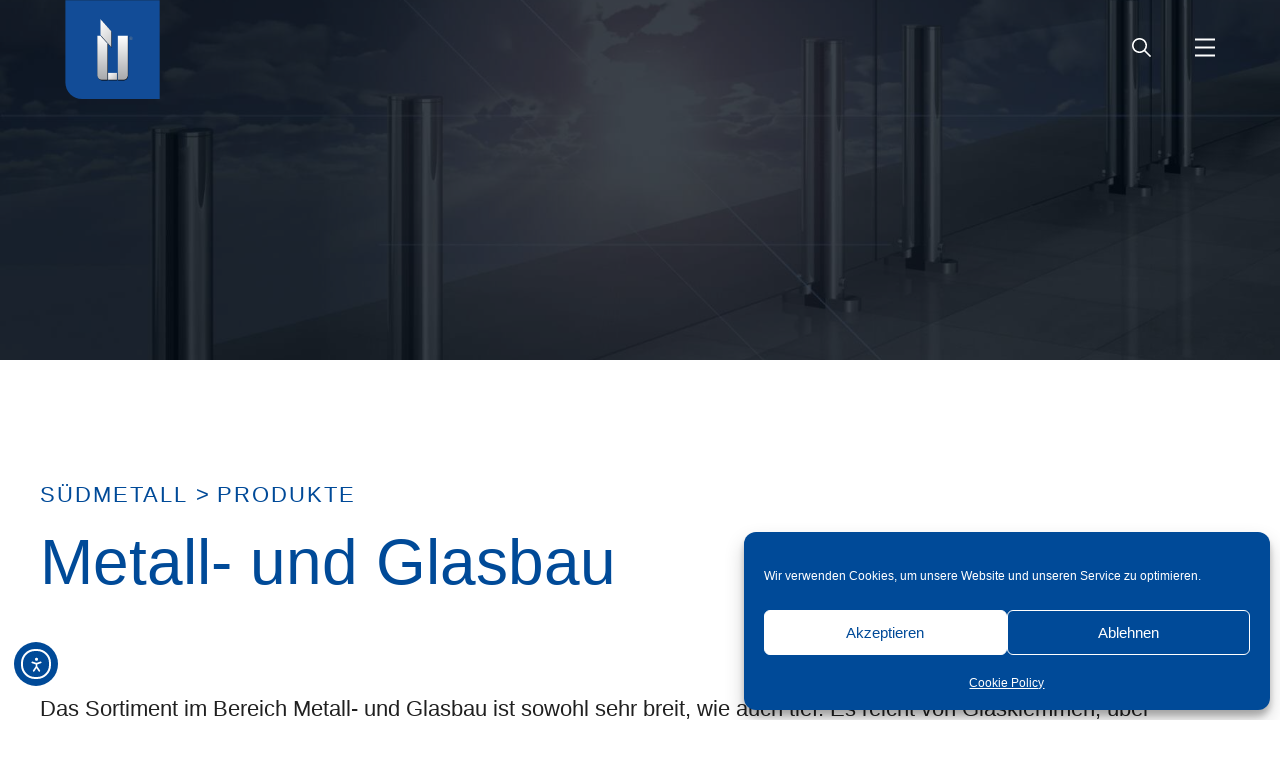

--- FILE ---
content_type: text/html; charset=UTF-8
request_url: https://www.suedmetall.com/produkte/metall-und-glasbau/
body_size: 19941
content:
<!doctype html>
<html dir="ltr" lang="de-DE" prefix="og: https://ogp.me/ns#">
<head>
  <meta charset="utf-8">
  <meta http-equiv="x-ua-compatible" content="ie=edge">
  <meta name="viewport" content="width=device-width, initial-scale=1, shrink-to-fit=no">
  <title>Metall- und Glasbau | Südmetall</title>
<link rel="alternate" hreflang="de" href="https://www.suedmetall.com/produkte/metall-und-glasbau/" />
<link rel="alternate" hreflang="ch" href="https://www.suedmetall.com/produkte/metall-und-glasbau/?lang=ch" />
<link rel="alternate" hreflang="en" href="https://www.suedmetall.com/products/metal-and-glass-construction/?lang=en" />
<link rel="alternate" hreflang="ru" href="https://www.suedmetall.com/produkte/metall-und-glasbau/?lang=ru" />
<link rel="alternate" hreflang="fr" href="https://www.suedmetall.com/produits/construction-en-metal-et-en-verre/?lang=fr" />
<link rel="alternate" hreflang="it" href="https://www.suedmetall.com/prodotti/costruzione-in-metallo-e-vetro/?lang=it" />
<link rel="alternate" hreflang="x-default" href="https://www.suedmetall.com/produkte/metall-und-glasbau/" />

		<!-- All in One SEO Pro 4.9.3 - aioseo.com -->
	<meta name="description" content="Entdecken Sie unser breites Sortiment im Metall- &amp; Glasbau: Glasklemmen, Duschbeschläge, Handlaufstützen uvm. Überzeugen Sie sich selbst! Jetzt shoppen! l🔝" />
	<meta name="robots" content="max-image-preview:large" />
	<meta name="google-site-verification" content="VQJaniVPo9eXV6UkDiEVt6aHZ_RMVIMtUxd_yeyolGM" />
	<link rel="canonical" href="https://www.suedmetall.com/produkte/metall-und-glasbau/" />
	<meta name="generator" content="All in One SEO Pro (AIOSEO) 4.9.3" />
		<meta property="og:locale" content="de_DE" />
		<meta property="og:site_name" content="Südmetall | Südmetall | Moderne Schliesssysteme" />
		<meta property="og:type" content="article" />
		<meta property="og:title" content="Metall- und Glasbau | Südmetall" />
		<meta property="og:description" content="Entdecken Sie unser breites Sortiment im Metall- &amp; Glasbau: Glasklemmen, Duschbeschläge, Handlaufstützen uvm. Überzeugen Sie sich selbst! Jetzt shoppen! l🔝" />
		<meta property="og:url" content="https://www.suedmetall.com/produkte/metall-und-glasbau/" />
		<meta property="og:image" content="https://suedmetall.com/wp-content/uploads/2020/07/Süd-Metall-Deutschland_169-scaled.jpg" />
		<meta property="og:image:secure_url" content="https://suedmetall.com/wp-content/uploads/2020/07/Süd-Metall-Deutschland_169-scaled.jpg" />
		<meta property="article:published_time" content="2020-05-15T09:43:17+00:00" />
		<meta property="article:modified_time" content="2025-12-16T06:45:18+00:00" />
		<meta property="article:publisher" content="https://www.facebook.com/suedmetall/" />
		<meta name="twitter:card" content="summary_large_image" />
		<meta name="twitter:title" content="Metall- und Glasbau | Südmetall" />
		<meta name="twitter:description" content="Entdecken Sie unser breites Sortiment im Metall- &amp; Glasbau: Glasklemmen, Duschbeschläge, Handlaufstützen uvm. Überzeugen Sie sich selbst! Jetzt shoppen! l🔝" />
		<meta name="twitter:image" content="https://suedmetall.com/wp-content/uploads/2020/07/Süd-Metall-Deutschland_169-scaled.jpg" />
		<script type="application/ld+json" class="aioseo-schema">
			{"@context":"https:\/\/schema.org","@graph":[{"@type":"BreadcrumbList","@id":"https:\/\/www.suedmetall.com\/produkte\/metall-und-glasbau\/#breadcrumblist","itemListElement":[{"@type":"ListItem","@id":"https:\/\/www.suedmetall.com#listItem","position":1,"name":"Home","item":"https:\/\/www.suedmetall.com","nextItem":{"@type":"ListItem","@id":"https:\/\/www.suedmetall.com\/produkte\/#listItem","name":"Produkte"}},{"@type":"ListItem","@id":"https:\/\/www.suedmetall.com\/produkte\/#listItem","position":2,"name":"Produkte","item":"https:\/\/www.suedmetall.com\/produkte\/","nextItem":{"@type":"ListItem","@id":"https:\/\/www.suedmetall.com\/produkte\/metall-und-glasbau\/#listItem","name":"Metall- und Glasbau"},"previousItem":{"@type":"ListItem","@id":"https:\/\/www.suedmetall.com#listItem","name":"Home"}},{"@type":"ListItem","@id":"https:\/\/www.suedmetall.com\/produkte\/metall-und-glasbau\/#listItem","position":3,"name":"Metall- und Glasbau","previousItem":{"@type":"ListItem","@id":"https:\/\/www.suedmetall.com\/produkte\/#listItem","name":"Produkte"}}]},{"@type":"Organization","@id":"https:\/\/www.suedmetall.com\/#organization","name":"S\u00fcdmetall Beschl\u00e4ge und Schliesssysteme","description":"S\u00fcdmetall | Moderne Schliesssysteme","url":"https:\/\/www.suedmetall.com\/","telephone":"+498654467550","logo":{"@type":"ImageObject","url":"https:\/\/suedmetall.com\/wp-content\/uploads\/2020\/08\/mifare-karte.png","@id":"https:\/\/www.suedmetall.com\/produkte\/metall-und-glasbau\/#organizationLogo"},"image":{"@id":"https:\/\/www.suedmetall.com\/produkte\/metall-und-glasbau\/#organizationLogo"},"sameAs":["https:\/\/www.facebook.com\/suedmetall\/"]},{"@type":"WebPage","@id":"https:\/\/www.suedmetall.com\/produkte\/metall-und-glasbau\/#webpage","url":"https:\/\/www.suedmetall.com\/produkte\/metall-und-glasbau\/","name":"Metall- und Glasbau | S\u00fcdmetall","description":"Entdecken Sie unser breites Sortiment im Metall- & Glasbau: Glasklemmen, Duschbeschl\u00e4ge, Handlaufst\u00fctzen uvm. \u00dcberzeugen Sie sich selbst! Jetzt shoppen! l\ud83d\udd1d","inLanguage":"de-DE","isPartOf":{"@id":"https:\/\/www.suedmetall.com\/#website"},"breadcrumb":{"@id":"https:\/\/www.suedmetall.com\/produkte\/metall-und-glasbau\/#breadcrumblist"},"datePublished":"2020-05-15T11:43:17+02:00","dateModified":"2025-12-16T07:45:18+01:00"},{"@type":"WebSite","@id":"https:\/\/www.suedmetall.com\/#website","url":"https:\/\/www.suedmetall.com\/","name":"S\u00fcdmetall","description":"S\u00fcdmetall | Moderne Schliesssysteme","inLanguage":"de-DE","publisher":{"@id":"https:\/\/www.suedmetall.com\/#organization"}}]}
		</script>
		<!-- All in One SEO Pro -->

<link rel='dns-prefetch' href='//cdn.elementor.com' />
<link rel="alternate" title="oEmbed (JSON)" type="application/json+oembed" href="https://www.suedmetall.com/wp-json/oembed/1.0/embed?url=https%3A%2F%2Fwww.suedmetall.com%2Fprodukte%2Fmetall-und-glasbau%2F" />
<link rel="alternate" title="oEmbed (XML)" type="text/xml+oembed" href="https://www.suedmetall.com/wp-json/oembed/1.0/embed?url=https%3A%2F%2Fwww.suedmetall.com%2Fprodukte%2Fmetall-und-glasbau%2F&#038;format=xml" />
<style id='wp-img-auto-sizes-contain-inline-css' type='text/css'>
img:is([sizes=auto i],[sizes^="auto," i]){contain-intrinsic-size:3000px 1500px}
/*# sourceURL=wp-img-auto-sizes-contain-inline-css */
</style>
<style id='wp-emoji-styles-inline-css' type='text/css'>

	img.wp-smiley, img.emoji {
		display: inline !important;
		border: none !important;
		box-shadow: none !important;
		height: 1em !important;
		width: 1em !important;
		margin: 0 0.07em !important;
		vertical-align: -0.1em !important;
		background: none !important;
		padding: 0 !important;
	}
/*# sourceURL=wp-emoji-styles-inline-css */
</style>
<link rel='stylesheet' id='wp-block-library-css' href='https://www.suedmetall.com/wp-includes/css/dist/block-library/style.min.css?ver=6.9' type='text/css' media='all' />
<link rel='stylesheet' id='pgc-simply-gallery-plugin-lightbox-style-css' href='https://www.suedmetall.com/wp-content/cache/autoptimize/autoptimize_single_3a8dfa0e36cb1b864e7c956cf6397e0c.php?ver=3.3.2' type='text/css' media='all' />
<link rel='stylesheet' id='contact-form-7-css' href='https://www.suedmetall.com/wp-content/cache/autoptimize/autoptimize_single_64ac31699f5326cb3c76122498b76f66.php?ver=6.1.4' type='text/css' media='all' />
<link rel='stylesheet' id='wpml-legacy-dropdown-0-css' href='https://www.suedmetall.com/wp-content/plugins/sitepress-multilingual-cms/templates/language-switchers/legacy-dropdown/style.min.css?ver=1' type='text/css' media='all' />
<link rel='stylesheet' id='cmplz-general-css' href='https://www.suedmetall.com/wp-content/plugins/complianz-gdpr/assets/css/cookieblocker.min.css?ver=1767821498' type='text/css' media='all' />
<link rel='stylesheet' id='ea11y-widget-fonts-css' href='https://www.suedmetall.com/wp-content/cache/autoptimize/autoptimize_single_4de1df0e1a33846bf8622bd7ad215146.php?ver=3.9.1' type='text/css' media='all' />
<link rel='stylesheet' id='ea11y-skip-link-css' href='https://www.suedmetall.com/wp-content/cache/autoptimize/autoptimize_single_fd6b10d39edd17871a545bbd1688c20f.php?ver=3.9.1' type='text/css' media='all' />
<link rel='stylesheet' id='sage/main.css-css' href='https://www.suedmetall.com/wp-content/cache/autoptimize/autoptimize_single_f3af659d675d5c41ca5908b0627a6f67.php' type='text/css' media='all' />
<script type="text/javascript" src="https://www.suedmetall.com/wp-content/plugins/sitepress-multilingual-cms/templates/language-switchers/legacy-dropdown/script.min.js?ver=1" id="wpml-legacy-dropdown-0-js"></script>
<script type="text/javascript" src="https://www.suedmetall.com/wp-includes/js/jquery/jquery.min.js?ver=3.7.1" id="jquery-core-js"></script>
<script type="text/javascript" src="https://www.suedmetall.com/wp-includes/js/jquery/jquery-migrate.min.js?ver=3.4.1" id="jquery-migrate-js"></script>
<link rel="https://api.w.org/" href="https://www.suedmetall.com/wp-json/" /><link rel="alternate" title="JSON" type="application/json" href="https://www.suedmetall.com/wp-json/wp/v2/pages/1028" /><link rel="EditURI" type="application/rsd+xml" title="RSD" href="https://www.suedmetall.com/xmlrpc.php?rsd" />
<meta name="generator" content="WordPress 6.9" />
<link rel='shortlink' href='https://www.suedmetall.com/?p=1028' />
<noscript><style>.simply-gallery-amp{ display: block !important; }</style></noscript><noscript><style>.sgb-preloader{ display: none !important; }</style></noscript><meta name="generator" content="WPML ver:4.8.6 stt:1,4,3,27,45,65;" />
<!-- start Simple Custom CSS and JS -->
<!-- Google Tag Manager -->
<script>(function(w,d,s,l,i){w[l]=w[l]||[];w[l].push({'gtm.start':
new Date().getTime(),event:'gtm.js'});var f=d.getElementsByTagName(s)[0],
j=d.createElement(s),dl=l!='dataLayer'?'&l='+l:'';j.async=true;j.src=
'https://www.googletagmanager.com/gtm.js?id='+i+dl;f.parentNode.insertBefore(j,f);
})(window,document,'script','dataLayer','GTM-NCD7VPR');</script>
<!-- End Google Tag Manager -->


<!-- Global site tag (gtag.js) - Google Analytics -->
<script type="text/plain" data-service="google-analytics" data-category="statistics" async data-cmplz-src="https://www.googletagmanager.com/gtag/js?id=UA-177906175-1"></script>
<script>
  window.dataLayer = window.dataLayer || [];
  function gtag(){dataLayer.push(arguments);}
  gtag('js', new Date());

  gtag('config', 'UA-177906175-1');
  ga(’set‘, ‚anonymizeIp‘, true); 
</script>

<script> (function(ss,ex){ window.ldfdr=window.ldfdr||function(){(ldfdr._q=ldfdr._q||[]).push([].slice.call(arguments));}; (function(d,s){ fs=d.getElementsByTagName(s)[0]; function ce(src){ var cs=d.createElement(s); cs.src=src; cs.async=1; fs.parentNode.insertBefore(cs,fs); }; ce('https://sc.lfeeder.com/lftracker_v1_'+ss+(ex?'_'+ex:'')+'.js'); })(document,'script'); })('lYNOR8xpWNb8WQJZ'); </script>

<!-- end Simple Custom CSS and JS -->
 <style> #h5vpQuickPlayer { width: 100%; max-width: 100%; margin: 0 auto; } </style> 			<style>.cmplz-hidden {
					display: none !important;
				}</style><style type="text/css">.recentcomments a{display:inline !important;padding:0 !important;margin:0 !important;}</style><link rel="icon" href="https://www.suedmetall.com/wp-content/uploads/2020/04/cropped-logo_mobile-32x32.png" sizes="32x32" />
<link rel="icon" href="https://www.suedmetall.com/wp-content/uploads/2020/04/cropped-logo_mobile-192x192.png" sizes="192x192" />
<link rel="apple-touch-icon" href="https://www.suedmetall.com/wp-content/uploads/2020/04/cropped-logo_mobile-180x180.png" />
<meta name="msapplication-TileImage" content="https://www.suedmetall.com/wp-content/uploads/2020/04/cropped-logo_mobile-270x270.png" />
		<style type="text/css" id="wp-custom-css">
			.section-product-faq .product-collapse-block {
  margin-bottom: 0;
}
.section-product-faq .btn.btn-link.product-collapse-block__button:hover > span {
  border-color: black;
}
.wp-block-columns.wp-container-core-columns-is-layout-2 {
  gap: 40px 106px;
    max-width: 1050px;
}
.wp-block-columns.wp-container-core-columns-is-layout-2 .wp-element-caption {
  font-size: 20px !important;
  line-height: 32px;
  font-weight: 500;
	color: #004A98;
}
.section-product-faq .btn.btn-link.product-collapse-block__button {
  font-size: 24px;
  line-height: 32px;
  font-weight: 600;
	  padding-top: 15px;
  padding-bottom: 22px;
	  display: flex;
  align-content: center;
  justify-content: space-between;
  width: 100%;
	padding-right:7px;
}
.section-product-faq .product-collapse-block__body * {
  margin-bottom: 30px;
  font-weight: 400;
  font-size: 20px;
  line-height: 30px;
}
.section-product-faq .product-collapse-block > .product-collapse-block__header {
	border:none;
}
.section-product-faq .product-collapse-block {
	border-bottom:1px solid #C4C4C4;
}
.section-product-faq .b-i {
  width: 48px;
  height: 48px;  
	min-width: 48px;
  display: flex;
  align-items: center;
  justify-content: center;
  border: 3px solid #004A98;
  border-radius: 50%;
  font-size: 38px;
  font-family: initial;
  padding-left: 1.5px;
}
.section-product-faq .product-collapse-block__body {
  padding-top: 0 !important;
}
.section-product-faq .product-collapse-block.active .plus.b-i {
  display: none;
}
.section-product-faq .product-collapse-block.active .minus.b-i {
  display: flex !important;
}
.section-product-faq .minus.b-i {
  display: none;
}
.section-product-faq .minus.b-i span {
  transform: scaleX(1.9) scaleY(.7) translateY(-3px);
}
.container.page-content strong a {
  font-weight: 700;
  text-decoration: underline;
}

.custom_shortcode .wpforms-form {
  padding: 41px 40px 147px;
  background: #004083;
	margin-bottom:166px;
}
@media(min-width:400px) {
		.br-mob {
		display:none;
	}
}
@media(max-width:768px) {
	.custom_shortcode .wpforms-form {
  padding: 20px 20px 40px;
  background: #004083;
	margin-bottom:80px;
}
.wp-block-spacer {
    display: none;
}
	.section-product-faq .btn.btn-link.product-collapse-block__button {
    font-size: 20px;
    line-height: 26px;
    gap: 10px;
}
	.section-product-faq .b-i {
    min-width: 34px;
    width: 34px;
    height: 34px;
    font-size: 27px;
}
}
.custom_shortcode .wpforms-form .form-title {
  color: white;
  font-weight: 500;
  font-size: 64px;
  line-height: 72px;
}
.custom_shortcode .wpforms-form .wpforms-field-label {
  color: white;
  font-weight: 400 !important;
  font-weight: 16px !important;
}
.custom_shortcode .wpforms-form .wpforms-field input, .custom_shortcode .wpforms-form .wpforms-field textarea {
	background: #004083 !important;
  border: 2px solid #DADADA !important;
  border-radius: 0px !important;
  color: white !important;
}
.custom_shortcode .wpforms-form .wpforms-field input:focus, .custom_shortcode .wpforms-form .wpforms-field textarea:focus {
  background: #023871 !important;
}
.custom_shortcode .wpforms-form .wpforms-submit {
  width: 440px;
	max-width:100%;
  font-size: 16px !important;
  color: #004A98 !important;
  padding: 17px !important;
  line-height: 20.4px;
}
.custom_shortcode div.wpforms-container-full .wpforms-form label.wpforms-error {
  color: #ff9090 !important;
}		</style>
		</head>
<body data-cmplz=1 class="wp-singular page-template page-template-template-product-landing template-product-landing page page-id-1028 page-parent page-child parent-pageid-1016 wp-theme-sudmetallresources ally-default metall-und-glasbau app-data index-data singular-data page-data page-1028-data page-metall-und-glasbau-data template-product-landing-data">
<!-- start Simple Custom CSS and JS -->
<!-- Google Tag Manager (noscript) -->
<noscript><iframe src="https://www.googletagmanager.com/ns.html?id=GTM-NCD7VPR"
height="0" width="0" style="display:none;visibility:hidden"></iframe></noscript>
<!-- End Google Tag Manager (noscript) --><!-- end Simple Custom CSS and JS -->
		<script>
			const onSkipLinkClick = () => {
				const htmlElement = document.querySelector('html');

				htmlElement.style['scroll-behavior'] = 'smooth';

				setTimeout( () => htmlElement.style['scroll-behavior'] = null, 1000 );
			}
			document.addEventListener("DOMContentLoaded", () => {
				if (!document.querySelector('#content')) {
					document.querySelector('.ea11y-skip-to-content-link').remove();
				}
			});
		</script>
		<nav aria-label="Skip to content navigation">
			<a class="ea11y-skip-to-content-link"
				href="#content"
				tabindex="1"
				onclick="onSkipLinkClick()"
			>
				Skip to content
				<svg width="24" height="24" viewBox="0 0 24 24" fill="none" role="presentation">
					<path d="M18 6V12C18 12.7956 17.6839 13.5587 17.1213 14.1213C16.5587 14.6839 15.7956 15 15 15H5M5 15L9 11M5 15L9 19"
								stroke="black"
								stroke-width="1.5"
								stroke-linecap="round"
								stroke-linejoin="round"
					/>
				</svg>
			</a>
			<div class="ea11y-skip-to-content-backdrop"></div>
		</nav>

		<header class="banner banner_simple">
    <div class="container-fluid header-navigation header-navigation_desktop">
      <a class="brand" href="https://www.suedmetall.com/">
              <noscript><img src="https://www.suedmetall.com/wp-content/uploads/2021/02/SM-Logo-NEU-Blau-mit-Verlauf_01.svg" class="d-none d-xxl-block desktop" alt="Südmetall"></noscript><img src='data:image/svg+xml,%3Csvg%20xmlns=%22http://www.w3.org/2000/svg%22%20viewBox=%220%200%20%20%22%3E%3C/svg%3E' data-src="https://www.suedmetall.com/wp-content/uploads/2021/02/SM-Logo-NEU-Blau-mit-Verlauf_01.svg" class="lazyload d-none d-xxl-block desktop" alt="Südmetall">
                    <noscript><img src="https://www.suedmetall.com/wp-content/uploads/2021/02/Mobile_SM-Klammer_SM-blau-1.svg" class="d-xxl-none mobile" alt="Südmetall"></noscript><img src='data:image/svg+xml,%3Csvg%20xmlns=%22http://www.w3.org/2000/svg%22%20viewBox=%220%200%20%20%22%3E%3C/svg%3E' data-src="https://www.suedmetall.com/wp-content/uploads/2021/02/Mobile_SM-Klammer_SM-blau-1.svg" class="lazyload d-xxl-none mobile" alt="Südmetall">
          </a>
        <nav class="menu-de-menu-container"><ul id="menu-de-menu" class="nav-primary d-none d-xxl-flex"><li id="menu-item-1293" class="menu-item menu-item-type-custom menu-item-object-custom menu-item-home menu-item-1293"><a href="https://www.suedmetall.com/">HOME</a></li>
<li id="menu-item-1294" class="menu-item menu-item-type-post_type menu-item-object-page menu-item-has-children menu-item-1294"><a href="https://www.suedmetall.com/unternehmen/">Unternehmen</a>
<ul class="sub-menu">
	<li id="menu-item-3201" class="menu-item menu-item-type-post_type menu-item-object-page menu-item-3201"><a href="https://www.suedmetall.com/unternehmen/unternehmensportrait/">Unternehmensportrait</a></li>
	<li id="menu-item-35658" class="menu-item menu-item-type-post_type menu-item-object-page menu-item-35658"><a href="https://www.suedmetall.com/nachhaltigkeit/">Nachhaltigkeit</a></li>
	<li id="menu-item-6276" class="menu-item menu-item-type-post_type menu-item-object-page menu-item-6276"><a href="https://www.suedmetall.com/unternehmen/chronik/">Chronik</a></li>
	<li id="menu-item-7163" class="menu-item menu-item-type-post_type menu-item-object-page menu-item-7163"><a href="https://www.suedmetall.com/unternehmen/standorte/">Standorte</a></li>
	<li id="menu-item-7684" class="menu-item menu-item-type-post_type menu-item-object-page menu-item-7684"><a href="https://www.suedmetall.com/unternehmen/team/">Team Ainring</a></li>
	<li id="menu-item-3898" class="menu-item menu-item-type-post_type menu-item-object-page menu-item-3898"><a href="https://www.suedmetall.com/unternehmen/team-produktion-und-entwicklung-leipzig/">Team Leipzig</a></li>
	<li id="menu-item-33832" class="menu-item menu-item-type-post_type menu-item-object-page menu-item-33832"><a href="https://www.suedmetall.com/unternehmen/team-schweiz/">Team Schweiz</a></li>
	<li id="menu-item-3206" class="menu-item menu-item-type-post_type menu-item-object-page menu-item-3206"><a href="https://www.suedmetall.com/unternehmen/logistikpartner/">Logistikpartner</a></li>
	<li id="menu-item-3207" class="menu-item menu-item-type-post_type menu-item-object-page menu-item-3207"><a href="https://www.suedmetall.com/news/">News</a></li>
	<li id="menu-item-11789" class="menu-item menu-item-type-post_type menu-item-object-page menu-item-11789"><a href="https://www.suedmetall.com/unternehmen/messetermine/">Messetermine</a></li>
	<li id="menu-item-24200" class="menu-item menu-item-type-post_type menu-item-object-page menu-item-24200"><a href="https://www.suedmetall.com/virtueller-messestand/">Virtueller Messestand</a></li>
</ul>
</li>
<li id="menu-item-1295" class="menu-item menu-item-type-post_type menu-item-object-page current-page-ancestor current-menu-ancestor current-menu-parent current-page-parent current_page_parent current_page_ancestor menu-item-has-children menu-item-1295"><a href="https://www.suedmetall.com/produkte/">PRODUKTE</a>
<ul class="sub-menu">
	<li id="menu-item-3174" class="menu-item menu-item-type-post_type menu-item-object-page menu-item-has-children menu-item-3174"><a href="https://www.suedmetall.com/produkte/beschlaege/">BESCHLÄGE</a>
	<ul class="sub-menu">
		<li id="menu-item-3178" class="menu-item menu-item-type-post_type menu-item-object-page menu-item-3178"><a href="https://www.suedmetall.com/produkte/beschlaege/faszination-beschlaege/">Faszination Beschläge</a></li>
		<li id="menu-item-43587" class="menu-item menu-item-type-post_type menu-item-object-page menu-item-43587"><a href="https://www.suedmetall.com/produkte/beschlaege/abverkauf/">Abverkauf</a></li>
		<li id="menu-item-39333" class="menu-item menu-item-type-post_type menu-item-object-page menu-item-39333"><a href="https://www.suedmetall.com/produkte/beschlaege/exxess-easy-3/">exxess easy 3</a></li>
		<li id="menu-item-3176" class="menu-item menu-item-type-post_type menu-item-object-page menu-item-3176"><a href="https://www.suedmetall.com/produkte/beschlaege/antibakterielle-beschlaege/">ABACO – Antibakterielle Beschläge</a></li>
		<li id="menu-item-3175" class="menu-item menu-item-type-post_type menu-item-object-page menu-item-3175"><a href="https://www.suedmetall.com/produkte/beschlaege/aktion/">Quartalsaktion</a></li>
		<li id="menu-item-3181" class="menu-item menu-item-type-post_type menu-item-object-page menu-item-3181"><a href="https://www.suedmetall.com/produkte/beschlaege/stossgriff-mit-fingerprint/">Stossgriff mit Fräsung für Fingerscan</a></li>
		<li id="menu-item-3179" class="menu-item menu-item-type-post_type menu-item-object-page menu-item-3179"><a href="https://www.suedmetall.com/produkte/beschlaege/legion/">LEGION &#8211; preiswerte Beschläge</a></li>
		<li id="menu-item-3177" class="menu-item menu-item-type-post_type menu-item-object-page menu-item-3177"><a href="https://www.suedmetall.com/produkte/beschlaege/barrierefreier-tuergriff/">LIBRE &#8211; barrierefreier Türgriff</a></li>
		<li id="menu-item-27414" class="menu-item menu-item-type-post_type menu-item-object-page menu-item-27414"><a href="https://www.suedmetall.com/produkte/beschlaege/brandschutzbeschlaege/">Brandschutzbeschläge</a></li>
		<li id="menu-item-35888" class="menu-item menu-item-type-custom menu-item-object-custom menu-item-35888"><a href="https://www.suedmetall.com/produkte/handlaeufe/">Handläufe</a></li>
	</ul>
</li>
	<li id="menu-item-3186" class="menu-item menu-item-type-post_type menu-item-object-page current-menu-item page_item page-item-1028 current_page_item menu-item-has-children menu-item-3186"><a href="https://www.suedmetall.com/produkte/metall-und-glasbau/" aria-current="page">Metall- und Glasbau</a>
	<ul class="sub-menu">
		<li id="menu-item-3187" class="menu-item menu-item-type-post_type menu-item-object-page menu-item-3187"><a href="https://www.suedmetall.com/produkte/metall-und-glasbau/trend-sortimente/">Trend Sortimente</a></li>
		<li id="menu-item-3188" class="menu-item menu-item-type-post_type menu-item-object-page menu-item-3188"><a href="https://www.suedmetall.com/produkte/metall-und-glasbau/traditionelle-handwerkskunst/">Traditionelle Handwerkskunst</a></li>
		<li id="menu-item-3189" class="menu-item menu-item-type-post_type menu-item-object-page menu-item-3189"><a href="https://www.suedmetall.com/produkte/metall-und-glasbau/motion-und-motivo/">Motion</a></li>
		<li id="menu-item-37682" class="menu-item menu-item-type-post_type menu-item-object-page menu-item-37682"><a href="https://www.suedmetall.com/produkte/metall-und-glasbau/motivo/">Motivo</a></li>
		<li id="menu-item-3190" class="menu-item menu-item-type-post_type menu-item-object-page menu-item-3190"><a href="https://www.suedmetall.com/produkte/metall-und-glasbau/torantriebe/">TOUSEK Torantriebe</a></li>
		<li id="menu-item-33940" class="menu-item menu-item-type-post_type menu-item-object-page menu-item-33940"><a href="https://www.suedmetall.com/produkte/metall-und-glasbau/urban-garden/">Urban Garden</a></li>
		<li id="menu-item-35887" class="menu-item menu-item-type-post_type menu-item-object-page menu-item-35887"><a href="https://www.suedmetall.com/produkte/handlaeufe/">Handläufe</a></li>
		<li id="menu-item-36272" class="menu-item menu-item-type-post_type menu-item-object-page menu-item-36272"><a href="https://www.suedmetall.com/produkte/metall-und-glasbau/duschbeschlaege/">Duschbeschläge</a></li>
		<li id="menu-item-43883" class="menu-item menu-item-type-post_type menu-item-object-page menu-item-43883"><a href="https://www.suedmetall.com/produkte/metall-und-glasbau/ausschreibungstexte/">Ausschreibungstexte</a></li>
	</ul>
</li>
	<li id="menu-item-3191" class="menu-item menu-item-type-post_type menu-item-object-page menu-item-has-children menu-item-3191"><a href="https://www.suedmetall.com/produkte/schliesssysteme/">Schließsysteme</a>
	<ul class="sub-menu">
		<li id="menu-item-3192" class="menu-item menu-item-type-post_type menu-item-object-page menu-item-3192"><a href="https://www.suedmetall.com/produkte/schlosser/">Funk-Sicherheitsschlösser</a></li>
		<li id="menu-item-34538" class="menu-item menu-item-type-post_type menu-item-object-page menu-item-34538"><a href="https://www.suedmetall.com/produkte/schliesssysteme/uelock-novus/">ÜLock Novus</a></li>
		<li id="menu-item-38135" class="menu-item menu-item-type-post_type menu-item-object-page menu-item-38135"><a href="https://www.suedmetall.com/produkte/schliesssysteme/mehrfachverriegelung/">Mehrfachverriegelung</a></li>
		<li id="menu-item-3193" class="menu-item menu-item-type-post_type menu-item-object-page menu-item-3193"><a href="https://www.suedmetall.com/produkte/schliesssysteme/stand-alone-losungen/">Stand Alone Lösungen</a></li>
		<li id="menu-item-3194" class="menu-item menu-item-type-post_type menu-item-object-page menu-item-3194"><a href="https://www.suedmetall.com/produkte/schliesssysteme/systemlosungen/">Systemlösungen</a></li>
		<li id="menu-item-42135" class="menu-item menu-item-type-post_type menu-item-object-page menu-item-42135"><a href="https://www.suedmetall.com/produkte/schliesssysteme/uecontrol/">ÜTopic und ÜControl</a></li>
		<li id="menu-item-3196" class="menu-item menu-item-type-post_type menu-item-object-page menu-item-3196"><a href="https://www.suedmetall.com/produkte/schliesssysteme/ubar/">ÜBar – Panikstange</a></li>
		<li id="menu-item-3896" class="menu-item menu-item-type-post_type menu-item-object-page menu-item-3896"><a href="https://www.suedmetall.com/produkte/schliesssysteme/fluchttuersteuerung/">Fluchttürsteuerung</a></li>
		<li id="menu-item-3897" class="menu-item menu-item-type-post_type menu-item-object-page menu-item-3897"><a href="https://www.suedmetall.com/produkte/schliesssysteme/prospekte-und-flyer/">Prospekte und Flyer</a></li>
		<li id="menu-item-3427" class="menu-item menu-item-type-post_type menu-item-object-page menu-item-3427"><a href="https://www.suedmetall.com/produkte/schliesssysteme/zubehor/">Zubehör</a></li>
	</ul>
</li>
	<li id="menu-item-4019" class="menu-item menu-item-type-post_type menu-item-object-page menu-item-has-children menu-item-4019"><a href="https://www.suedmetall.com/produkt/">Objektbereich</a>
	<ul class="sub-menu">
		<li id="menu-item-32188" class="menu-item menu-item-type-post_type menu-item-object-page menu-item-32188"><a href="https://www.suedmetall.com/architekt/">Produktübersicht</a></li>
		<li id="menu-item-32181" class="menu-item menu-item-type-post_type menu-item-object-page menu-item-32181"><a href="https://www.suedmetall.com/produkt/kataloge-objektbereich/">Kataloge und Folder</a></li>
		<li id="menu-item-19269" class="menu-item menu-item-type-custom menu-item-object-custom menu-item-19269"><a href="https://www.youtube.com/watch?v=EgqSzqx_lpg">Imagefilm</a></li>
		<li id="menu-item-19268" class="menu-item menu-item-type-post_type menu-item-object-page menu-item-19268"><a href="https://www.suedmetall.com/produkt/technische-details/">Technische Details</a></li>
		<li id="menu-item-37020" class="menu-item menu-item-type-post_type menu-item-object-page menu-item-37020"><a href="https://www.suedmetall.com/produkt/ausschreibungstexte/">Ausschreibungstexte</a></li>
	</ul>
</li>
</ul>
</li>
<li id="menu-item-1296" class="menu-item menu-item-type-post_type menu-item-object-page menu-item-has-children menu-item-1296"><a href="https://www.suedmetall.com/karriere/">Karriere</a>
<ul class="sub-menu">
	<li id="menu-item-3211" class="menu-item menu-item-type-post_type menu-item-object-page menu-item-3211"><a href="https://www.suedmetall.com/karriere/suedmetall-als-arbeitgeber/">Südmetall als Arbeitgeber</a></li>
	<li id="menu-item-3214" class="menu-item menu-item-type-post_type menu-item-object-page menu-item-3214"><a href="https://www.suedmetall.com/karriere/ausbildung-bei-suedmetall/">Ausbildung bei Südmetall</a></li>
	<li id="menu-item-3922" class="menu-item menu-item-type-custom menu-item-object-custom menu-item-3922"><a href="/jobs">Jobbörse</a></li>
</ul>
</li>
<li id="menu-item-1297" class="menu-item menu-item-type-post_type menu-item-object-page menu-item-has-children menu-item-1297"><a href="https://www.suedmetall.com/service/">Service</a>
<ul class="sub-menu">
	<li id="menu-item-4052" class="menu-item menu-item-type-post_type menu-item-object-page menu-item-has-children menu-item-4052"><a href="https://www.suedmetall.com/service/beschlaege/">Beschläge</a>
	<ul class="sub-menu">
		<li id="menu-item-3242" class="menu-item menu-item-type-post_type menu-item-object-page menu-item-3242"><a href="https://www.suedmetall.com/service/beschlaege/garantieerklaerungen/">Garantieerklärungen</a></li>
		<li id="menu-item-3270" class="menu-item menu-item-type-post_type menu-item-object-page menu-item-3270"><a href="https://www.suedmetall.com/service/beschlaege/montagesysteme/">Montagesysteme</a></li>
		<li id="menu-item-3269" class="menu-item menu-item-type-post_type menu-item-object-page menu-item-3269"><a href="https://www.suedmetall.com/service/beschlaege/beschichtungen/">Beschichtungen</a></li>
		<li id="menu-item-4190" class="menu-item menu-item-type-post_type menu-item-object-page menu-item-4190"><a href="https://www.suedmetall.com/service/beschlaege/technische-details-glastuer/">Technische Details Glastür</a></li>
		<li id="menu-item-4189" class="menu-item menu-item-type-post_type menu-item-object-page menu-item-4189"><a href="https://www.suedmetall.com/service/beschlaege/technische-details-schiebetuer/">Technische Details Schiebetür</a></li>
		<li id="menu-item-4191" class="menu-item menu-item-type-post_type menu-item-object-page menu-item-4191"><a href="https://www.suedmetall.com/service/beschlaege/reinigungsempfehlungen/">Reinigungsempfehlung</a></li>
		<li id="menu-item-13110" class="menu-item menu-item-type-post_type menu-item-object-page menu-item-13110"><a href="https://www.suedmetall.com/service/schliesssysteme/schliessplanvordruck/">Schließplanvordruck</a></li>
		<li id="menu-item-4188" class="menu-item menu-item-type-post_type menu-item-object-page menu-item-4188"><a href="https://www.suedmetall.com/service/beschlaege/bohrschablonen-und-technische-zeichnungen/">Bohrschablonen und technische Zeichnungen</a></li>
		<li id="menu-item-20051" class="menu-item menu-item-type-post_type menu-item-object-page menu-item-20051"><a href="https://www.suedmetall.com/service/beschlaege/zertifikate-beschlaege/">Anfrage Zertifikate</a></li>
	</ul>
</li>
	<li id="menu-item-4218" class="menu-item menu-item-type-post_type menu-item-object-page menu-item-has-children menu-item-4218"><a href="https://www.suedmetall.com/service/metall-und-glasbau/">Metall- und Glasbau</a>
	<ul class="sub-menu">
		<li id="menu-item-11490" class="menu-item menu-item-type-post_type menu-item-object-page menu-item-11490"><a href="https://www.suedmetall.com/service/metall-und-glasbau/pruefzeugnisse/">Zulassungen und Prüfzeugnisse</a></li>
		<li id="menu-item-11489" class="menu-item menu-item-type-post_type menu-item-object-page menu-item-11489"><a href="https://www.suedmetall.com/service/metall-und-glasbau/reinigungsempfehlung/">Reinigungsempfehlung</a></li>
		<li id="menu-item-38227" class="menu-item menu-item-type-post_type menu-item-object-page menu-item-38227"><a href="https://www.suedmetall.com/service/metall-und-glasbau/zertifikate-metall/">Anfrage Zertifikate</a></li>
	</ul>
</li>
	<li id="menu-item-4217" class="menu-item menu-item-type-post_type menu-item-object-page menu-item-has-children menu-item-4217"><a href="https://www.suedmetall.com/service/schliesssysteme/">Schließsysteme</a>
	<ul class="sub-menu">
		<li id="menu-item-10219" class="menu-item menu-item-type-post_type menu-item-object-page menu-item-10219"><a href="https://www.suedmetall.com/service/schliesssysteme/datenblaetter/">Datenblätter</a></li>
		<li id="menu-item-20019" class="menu-item menu-item-type-post_type menu-item-object-page menu-item-20019"><a href="https://www.suedmetall.com/service/schliesssysteme/zertifikate/">Anfrage Zertifikate</a></li>
		<li id="menu-item-10224" class="menu-item menu-item-type-post_type menu-item-object-page menu-item-10224"><a href="https://www.suedmetall.com/service/schliesssysteme/montage-und-bedienungsanleitungen/">Montage- und Bedienungsanleitungen</a></li>
		<li id="menu-item-10225" class="menu-item menu-item-type-post_type menu-item-object-page menu-item-10225"><a href="https://www.suedmetall.com/service/schliesssysteme/konformitaets-und-leistungserklaerungen/">Konformitäts- und Leistungserklärungen</a></li>
		<li id="menu-item-28414" class="menu-item menu-item-type-custom menu-item-object-custom menu-item-28414"><a href="https://www.suedmetall.com/wp-content/uploads/2022/06/UeLock-Bestellblatt_2022.pdf">ÜLOCK Bestellblatt</a></li>
		<li id="menu-item-28421" class="menu-item menu-item-type-custom menu-item-object-custom menu-item-28421"><a href="https://www.suedmetall.com/wp-content/uploads/2021/06/UeLinder-Bestellhilfe.pdf">ÜLINDER Bestellhilfe</a></li>
		<li id="menu-item-29741" class="menu-item menu-item-type-post_type menu-item-object-page menu-item-29741"><a href="https://www.suedmetall.com/downloads/">Download ÜManagement 2.0</a></li>
	</ul>
</li>
</ul>
</li>
<li id="menu-item-6396" class="menu-item menu-item-type-post_type menu-item-object-page menu-item-6396"><a href="https://www.suedmetall.com/videos/">Videos</a></li>
<li id="menu-item-1299" class="menu-item menu-item-type-post_type menu-item-object-page menu-item-has-children menu-item-1299"><a href="https://www.suedmetall.com/kontakt/">Kontakt</a>
<ul class="sub-menu">
	<li id="menu-item-3380" class="menu-item menu-item-type-post_type menu-item-object-page menu-item-3380"><a href="https://www.suedmetall.com/kontakt-2/kontaktdaten/">Kontaktdaten</a></li>
	<li id="menu-item-3239" class="menu-item menu-item-type-post_type menu-item-object-page menu-item-3239"><a href="https://www.suedmetall.com/kontakt-2/impressum/">Impressum</a></li>
	<li id="menu-item-3241" class="menu-item menu-item-type-post_type menu-item-object-page menu-item-3241"><a href="https://www.suedmetall.com/kontakt-2/agb/">AGB</a></li>
	<li id="menu-item-3240" class="menu-item menu-item-type-post_type menu-item-object-page menu-item-3240"><a href="https://www.suedmetall.com/kontakt/datenschutz/">Datenschutz</a></li>
	<li id="menu-item-36346" class="menu-item menu-item-type-post_type menu-item-object-page menu-item-36346"><a href="https://www.suedmetall.com/kontakt-2/hinweisgeberschutzgesetz/">Hinweisgeberschutzgesetz</a></li>
</ul>
</li>
<li id="menu-item-1300" class="menu-item menu-item-type-custom menu-item-object-custom menu-item-1300"><a href="https://shop.suedmetall.com/">Shop</a></li>
</ul></nav>
    <div class="header-navigation__icon-buttons">
    <div class="header-search-input">
      <form action="https://www.suedmetall.com" method="get">
        <input  type="text" name="s" placeholder="Suche..." value=""/>
        <button class="button-null-style search-button"><i class="sm-icon sm-icon-search"></i></button>
      </form>
    </div>
    <button class="button-null-style menu-button d-xxl-none"><i class="sm-icon sm-icon-menu"></i></button>
    <div class="d-none d-xxl-block sm-lang-selector">
      
<div
	 class="wpml-ls-statics-shortcode_actions wpml-ls wpml-ls-legacy-dropdown js-wpml-ls-legacy-dropdown">
	<ul role="menu">

		<li role="none" tabindex="0" class="wpml-ls-slot-shortcode_actions wpml-ls-item wpml-ls-item-de wpml-ls-current-language wpml-ls-first-item wpml-ls-item-legacy-dropdown">
			<a href="#" class="js-wpml-ls-item-toggle wpml-ls-item-toggle" role="menuitem" title="Zu de wechseln">
                                                    <noscript><img
            class="wpml-ls-flag"
            src="https://www.suedmetall.com/wp-content/plugins/sitepress-multilingual-cms/res/flags/de.png"
            alt="de"
            width=18
            height=12
    /></noscript><img
            class="lazyload wpml-ls-flag"
            src='data:image/svg+xml,%3Csvg%20xmlns=%22http://www.w3.org/2000/svg%22%20viewBox=%220%200%20%20%22%3E%3C/svg%3E' data-src="https://www.suedmetall.com/wp-content/plugins/sitepress-multilingual-cms/res/flags/de.png"
            alt="de"
            width=18
            height=12
    /></a>

			<ul class="wpml-ls-sub-menu" role="menu">
				
					<li class="wpml-ls-slot-shortcode_actions wpml-ls-item wpml-ls-item-ch" role="none">
						<a href="https://www.suedmetall.com/produkte/metall-und-glasbau/?lang=ch" class="wpml-ls-link" role="menuitem" aria-label="Zu ch wechseln" title="Zu ch wechseln">
                                                                <noscript><img
            class="wpml-ls-flag"
            src="https://www.suedmetall.com/wp-content/plugins/sitepress-multilingual-cms/res/flags/ch.png"
            alt="ch"
            width=18
            height=12
    /></noscript><img
            class="lazyload wpml-ls-flag"
            src='data:image/svg+xml,%3Csvg%20xmlns=%22http://www.w3.org/2000/svg%22%20viewBox=%220%200%20%20%22%3E%3C/svg%3E' data-src="https://www.suedmetall.com/wp-content/plugins/sitepress-multilingual-cms/res/flags/ch.png"
            alt="ch"
            width=18
            height=12
    /></a>
					</li>

				
					<li class="wpml-ls-slot-shortcode_actions wpml-ls-item wpml-ls-item-en" role="none">
						<a href="https://www.suedmetall.com/products/metal-and-glass-construction/?lang=en" class="wpml-ls-link" role="menuitem" aria-label="Zu en wechseln" title="Zu en wechseln">
                                                                <noscript><img
            class="wpml-ls-flag"
            src="https://www.suedmetall.com/wp-content/plugins/sitepress-multilingual-cms/res/flags/en.png"
            alt="en"
            width=18
            height=12
    /></noscript><img
            class="lazyload wpml-ls-flag"
            src='data:image/svg+xml,%3Csvg%20xmlns=%22http://www.w3.org/2000/svg%22%20viewBox=%220%200%20%20%22%3E%3C/svg%3E' data-src="https://www.suedmetall.com/wp-content/plugins/sitepress-multilingual-cms/res/flags/en.png"
            alt="en"
            width=18
            height=12
    /></a>
					</li>

				
					<li class="wpml-ls-slot-shortcode_actions wpml-ls-item wpml-ls-item-ru" role="none">
						<a href="https://www.suedmetall.com/produkte/metall-und-glasbau/?lang=ru" class="wpml-ls-link" role="menuitem" aria-label="Zu ru wechseln" title="Zu ru wechseln">
                                                                <noscript><img
            class="wpml-ls-flag"
            src="https://www.suedmetall.com/wp-content/plugins/sitepress-multilingual-cms/res/flags/ru.png"
            alt="ru"
            width=18
            height=12
    /></noscript><img
            class="lazyload wpml-ls-flag"
            src='data:image/svg+xml,%3Csvg%20xmlns=%22http://www.w3.org/2000/svg%22%20viewBox=%220%200%20%20%22%3E%3C/svg%3E' data-src="https://www.suedmetall.com/wp-content/plugins/sitepress-multilingual-cms/res/flags/ru.png"
            alt="ru"
            width=18
            height=12
    /></a>
					</li>

				
					<li class="wpml-ls-slot-shortcode_actions wpml-ls-item wpml-ls-item-fr" role="none">
						<a href="https://www.suedmetall.com/produits/construction-en-metal-et-en-verre/?lang=fr" class="wpml-ls-link" role="menuitem" aria-label="Zu fr wechseln" title="Zu fr wechseln">
                                                                <noscript><img
            class="wpml-ls-flag"
            src="https://www.suedmetall.com/wp-content/plugins/sitepress-multilingual-cms/res/flags/fr.png"
            alt="fr"
            width=18
            height=12
    /></noscript><img
            class="lazyload wpml-ls-flag"
            src='data:image/svg+xml,%3Csvg%20xmlns=%22http://www.w3.org/2000/svg%22%20viewBox=%220%200%20%20%22%3E%3C/svg%3E' data-src="https://www.suedmetall.com/wp-content/plugins/sitepress-multilingual-cms/res/flags/fr.png"
            alt="fr"
            width=18
            height=12
    /></a>
					</li>

				
					<li class="wpml-ls-slot-shortcode_actions wpml-ls-item wpml-ls-item-it wpml-ls-last-item" role="none">
						<a href="https://www.suedmetall.com/prodotti/costruzione-in-metallo-e-vetro/?lang=it" class="wpml-ls-link" role="menuitem" aria-label="Zu it wechseln" title="Zu it wechseln">
                                                                <noscript><img
            class="wpml-ls-flag"
            src="https://www.suedmetall.com/wp-content/plugins/sitepress-multilingual-cms/res/flags/it.png"
            alt="it"
            width=18
            height=12
    /></noscript><img
            class="lazyload wpml-ls-flag"
            src='data:image/svg+xml,%3Csvg%20xmlns=%22http://www.w3.org/2000/svg%22%20viewBox=%220%200%20%20%22%3E%3C/svg%3E' data-src="https://www.suedmetall.com/wp-content/plugins/sitepress-multilingual-cms/res/flags/it.png"
            alt="it"
            width=18
            height=12
    /></a>
					</li>

							</ul>

		</li>

	</ul>
</div>

    </div>
  </div>
  <div class="header-search-popup">
    <button class="button-null-style"><i class="sm-icon sm-icon-close"></i></button>
    <form action="https://www.suedmetall.com" method="get">
      <input  type="text" name="s" placeholder="Suche..." value=""/>
    </form>
  </div>
</div>



    
      <style>
        #banner-bg-image {
          background-image: url("https://www.suedmetall.com/wp-content/uploads/2020/09/stimmungsbild-metallbau_2.jpg");
        }
        @media (max-width: 961px) {
          #banner-bg-image {
            background-image: url("https://www.suedmetall.com/wp-content/uploads/2020/09/stimmungsbild-metallbau_2.jpg");
          }
        }
        @media (max-width: 541px) {
          #banner-bg-image {
            background-image: url("https://www.suedmetall.com/wp-content/uploads/2021/03/twister_WEB.jpg");
          }
        }
        .archive #banner-bg-image {
          background-image: url("");
        }
      </style>
      <div class="banner__bg-image-container" id="banner-bg-image">
        <div class="container">
        </div>
        <div class="opacity-bg-gray"></div>
      </div>
    
    <div class="d-xxl-none header-navigation header-navigation_mobile" id="mobile-navigation">
      <a class="brand" href="https://www.suedmetall.com/">
              <noscript><img src="https://www.suedmetall.com/wp-content/uploads/2021/02/SM-Logo-NEU-Blau-mit-Verlauf_01.svg" class="d-none d-xxl-block" alt="Südmetall"></noscript><img src='data:image/svg+xml,%3Csvg%20xmlns=%22http://www.w3.org/2000/svg%22%20viewBox=%220%200%20%20%22%3E%3C/svg%3E' data-src="https://www.suedmetall.com/wp-content/uploads/2021/02/SM-Logo-NEU-Blau-mit-Verlauf_01.svg" class="lazyload d-none d-xxl-block" alt="Südmetall">
                    <noscript><img src="https://www.suedmetall.com/wp-content/uploads/2021/02/Mobile_SM-Klammer_SM-blau-1.svg" class="d-xxl-none" alt="Südmetall"></noscript><img src='data:image/svg+xml,%3Csvg%20xmlns=%22http://www.w3.org/2000/svg%22%20viewBox=%220%200%20%20%22%3E%3C/svg%3E' data-src="https://www.suedmetall.com/wp-content/uploads/2021/02/Mobile_SM-Klammer_SM-blau-1.svg" class="lazyload d-xxl-none" alt="Südmetall">
          </a>
        <nav class="menu-de-menu-container"><ul id="menu-de-menu-1" class="nav-primary"><li class="menu-item menu-item-type-custom menu-item-object-custom menu-item-home menu-item-1293"><a href="https://www.suedmetall.com/">HOME</a></li>
<li class="menu-item menu-item-type-post_type menu-item-object-page menu-item-has-children menu-item-1294"><a href="https://www.suedmetall.com/unternehmen/">Unternehmen</a>
<ul class="sub-menu">
	<li class="menu-item menu-item-type-post_type menu-item-object-page menu-item-3201"><a href="https://www.suedmetall.com/unternehmen/unternehmensportrait/">Unternehmensportrait</a></li>
	<li class="menu-item menu-item-type-post_type menu-item-object-page menu-item-35658"><a href="https://www.suedmetall.com/nachhaltigkeit/">Nachhaltigkeit</a></li>
	<li class="menu-item menu-item-type-post_type menu-item-object-page menu-item-6276"><a href="https://www.suedmetall.com/unternehmen/chronik/">Chronik</a></li>
	<li class="menu-item menu-item-type-post_type menu-item-object-page menu-item-7163"><a href="https://www.suedmetall.com/unternehmen/standorte/">Standorte</a></li>
	<li class="menu-item menu-item-type-post_type menu-item-object-page menu-item-7684"><a href="https://www.suedmetall.com/unternehmen/team/">Team Ainring</a></li>
	<li class="menu-item menu-item-type-post_type menu-item-object-page menu-item-3898"><a href="https://www.suedmetall.com/unternehmen/team-produktion-und-entwicklung-leipzig/">Team Leipzig</a></li>
	<li class="menu-item menu-item-type-post_type menu-item-object-page menu-item-33832"><a href="https://www.suedmetall.com/unternehmen/team-schweiz/">Team Schweiz</a></li>
	<li class="menu-item menu-item-type-post_type menu-item-object-page menu-item-3206"><a href="https://www.suedmetall.com/unternehmen/logistikpartner/">Logistikpartner</a></li>
	<li class="menu-item menu-item-type-post_type menu-item-object-page menu-item-3207"><a href="https://www.suedmetall.com/news/">News</a></li>
	<li class="menu-item menu-item-type-post_type menu-item-object-page menu-item-11789"><a href="https://www.suedmetall.com/unternehmen/messetermine/">Messetermine</a></li>
	<li class="menu-item menu-item-type-post_type menu-item-object-page menu-item-24200"><a href="https://www.suedmetall.com/virtueller-messestand/">Virtueller Messestand</a></li>
</ul>
</li>
<li class="menu-item menu-item-type-post_type menu-item-object-page current-page-ancestor current-menu-ancestor current-menu-parent current-page-parent current_page_parent current_page_ancestor menu-item-has-children menu-item-1295"><a href="https://www.suedmetall.com/produkte/">PRODUKTE</a>
<ul class="sub-menu">
	<li class="menu-item menu-item-type-post_type menu-item-object-page menu-item-has-children menu-item-3174"><a href="https://www.suedmetall.com/produkte/beschlaege/">BESCHLÄGE</a>
	<ul class="sub-menu">
		<li class="menu-item menu-item-type-post_type menu-item-object-page menu-item-3178"><a href="https://www.suedmetall.com/produkte/beschlaege/faszination-beschlaege/">Faszination Beschläge</a></li>
		<li class="menu-item menu-item-type-post_type menu-item-object-page menu-item-43587"><a href="https://www.suedmetall.com/produkte/beschlaege/abverkauf/">Abverkauf</a></li>
		<li class="menu-item menu-item-type-post_type menu-item-object-page menu-item-39333"><a href="https://www.suedmetall.com/produkte/beschlaege/exxess-easy-3/">exxess easy 3</a></li>
		<li class="menu-item menu-item-type-post_type menu-item-object-page menu-item-3176"><a href="https://www.suedmetall.com/produkte/beschlaege/antibakterielle-beschlaege/">ABACO – Antibakterielle Beschläge</a></li>
		<li class="menu-item menu-item-type-post_type menu-item-object-page menu-item-3175"><a href="https://www.suedmetall.com/produkte/beschlaege/aktion/">Quartalsaktion</a></li>
		<li class="menu-item menu-item-type-post_type menu-item-object-page menu-item-3181"><a href="https://www.suedmetall.com/produkte/beschlaege/stossgriff-mit-fingerprint/">Stossgriff mit Fräsung für Fingerscan</a></li>
		<li class="menu-item menu-item-type-post_type menu-item-object-page menu-item-3179"><a href="https://www.suedmetall.com/produkte/beschlaege/legion/">LEGION &#8211; preiswerte Beschläge</a></li>
		<li class="menu-item menu-item-type-post_type menu-item-object-page menu-item-3177"><a href="https://www.suedmetall.com/produkte/beschlaege/barrierefreier-tuergriff/">LIBRE &#8211; barrierefreier Türgriff</a></li>
		<li class="menu-item menu-item-type-post_type menu-item-object-page menu-item-27414"><a href="https://www.suedmetall.com/produkte/beschlaege/brandschutzbeschlaege/">Brandschutzbeschläge</a></li>
		<li class="menu-item menu-item-type-custom menu-item-object-custom menu-item-35888"><a href="https://www.suedmetall.com/produkte/handlaeufe/">Handläufe</a></li>
	</ul>
</li>
	<li class="menu-item menu-item-type-post_type menu-item-object-page current-menu-item page_item page-item-1028 current_page_item menu-item-has-children menu-item-3186"><a href="https://www.suedmetall.com/produkte/metall-und-glasbau/" aria-current="page">Metall- und Glasbau</a>
	<ul class="sub-menu">
		<li class="menu-item menu-item-type-post_type menu-item-object-page menu-item-3187"><a href="https://www.suedmetall.com/produkte/metall-und-glasbau/trend-sortimente/">Trend Sortimente</a></li>
		<li class="menu-item menu-item-type-post_type menu-item-object-page menu-item-3188"><a href="https://www.suedmetall.com/produkte/metall-und-glasbau/traditionelle-handwerkskunst/">Traditionelle Handwerkskunst</a></li>
		<li class="menu-item menu-item-type-post_type menu-item-object-page menu-item-3189"><a href="https://www.suedmetall.com/produkte/metall-und-glasbau/motion-und-motivo/">Motion</a></li>
		<li class="menu-item menu-item-type-post_type menu-item-object-page menu-item-37682"><a href="https://www.suedmetall.com/produkte/metall-und-glasbau/motivo/">Motivo</a></li>
		<li class="menu-item menu-item-type-post_type menu-item-object-page menu-item-3190"><a href="https://www.suedmetall.com/produkte/metall-und-glasbau/torantriebe/">TOUSEK Torantriebe</a></li>
		<li class="menu-item menu-item-type-post_type menu-item-object-page menu-item-33940"><a href="https://www.suedmetall.com/produkte/metall-und-glasbau/urban-garden/">Urban Garden</a></li>
		<li class="menu-item menu-item-type-post_type menu-item-object-page menu-item-35887"><a href="https://www.suedmetall.com/produkte/handlaeufe/">Handläufe</a></li>
		<li class="menu-item menu-item-type-post_type menu-item-object-page menu-item-36272"><a href="https://www.suedmetall.com/produkte/metall-und-glasbau/duschbeschlaege/">Duschbeschläge</a></li>
		<li class="menu-item menu-item-type-post_type menu-item-object-page menu-item-43883"><a href="https://www.suedmetall.com/produkte/metall-und-glasbau/ausschreibungstexte/">Ausschreibungstexte</a></li>
	</ul>
</li>
	<li class="menu-item menu-item-type-post_type menu-item-object-page menu-item-has-children menu-item-3191"><a href="https://www.suedmetall.com/produkte/schliesssysteme/">Schließsysteme</a>
	<ul class="sub-menu">
		<li class="menu-item menu-item-type-post_type menu-item-object-page menu-item-3192"><a href="https://www.suedmetall.com/produkte/schlosser/">Funk-Sicherheitsschlösser</a></li>
		<li class="menu-item menu-item-type-post_type menu-item-object-page menu-item-34538"><a href="https://www.suedmetall.com/produkte/schliesssysteme/uelock-novus/">ÜLock Novus</a></li>
		<li class="menu-item menu-item-type-post_type menu-item-object-page menu-item-38135"><a href="https://www.suedmetall.com/produkte/schliesssysteme/mehrfachverriegelung/">Mehrfachverriegelung</a></li>
		<li class="menu-item menu-item-type-post_type menu-item-object-page menu-item-3193"><a href="https://www.suedmetall.com/produkte/schliesssysteme/stand-alone-losungen/">Stand Alone Lösungen</a></li>
		<li class="menu-item menu-item-type-post_type menu-item-object-page menu-item-3194"><a href="https://www.suedmetall.com/produkte/schliesssysteme/systemlosungen/">Systemlösungen</a></li>
		<li class="menu-item menu-item-type-post_type menu-item-object-page menu-item-42135"><a href="https://www.suedmetall.com/produkte/schliesssysteme/uecontrol/">ÜTopic und ÜControl</a></li>
		<li class="menu-item menu-item-type-post_type menu-item-object-page menu-item-3196"><a href="https://www.suedmetall.com/produkte/schliesssysteme/ubar/">ÜBar – Panikstange</a></li>
		<li class="menu-item menu-item-type-post_type menu-item-object-page menu-item-3896"><a href="https://www.suedmetall.com/produkte/schliesssysteme/fluchttuersteuerung/">Fluchttürsteuerung</a></li>
		<li class="menu-item menu-item-type-post_type menu-item-object-page menu-item-3897"><a href="https://www.suedmetall.com/produkte/schliesssysteme/prospekte-und-flyer/">Prospekte und Flyer</a></li>
		<li class="menu-item menu-item-type-post_type menu-item-object-page menu-item-3427"><a href="https://www.suedmetall.com/produkte/schliesssysteme/zubehor/">Zubehör</a></li>
	</ul>
</li>
	<li class="menu-item menu-item-type-post_type menu-item-object-page menu-item-has-children menu-item-4019"><a href="https://www.suedmetall.com/produkt/">Objektbereich</a>
	<ul class="sub-menu">
		<li class="menu-item menu-item-type-post_type menu-item-object-page menu-item-32188"><a href="https://www.suedmetall.com/architekt/">Produktübersicht</a></li>
		<li class="menu-item menu-item-type-post_type menu-item-object-page menu-item-32181"><a href="https://www.suedmetall.com/produkt/kataloge-objektbereich/">Kataloge und Folder</a></li>
		<li class="menu-item menu-item-type-custom menu-item-object-custom menu-item-19269"><a href="https://www.youtube.com/watch?v=EgqSzqx_lpg">Imagefilm</a></li>
		<li class="menu-item menu-item-type-post_type menu-item-object-page menu-item-19268"><a href="https://www.suedmetall.com/produkt/technische-details/">Technische Details</a></li>
		<li class="menu-item menu-item-type-post_type menu-item-object-page menu-item-37020"><a href="https://www.suedmetall.com/produkt/ausschreibungstexte/">Ausschreibungstexte</a></li>
	</ul>
</li>
</ul>
</li>
<li class="menu-item menu-item-type-post_type menu-item-object-page menu-item-has-children menu-item-1296"><a href="https://www.suedmetall.com/karriere/">Karriere</a>
<ul class="sub-menu">
	<li class="menu-item menu-item-type-post_type menu-item-object-page menu-item-3211"><a href="https://www.suedmetall.com/karriere/suedmetall-als-arbeitgeber/">Südmetall als Arbeitgeber</a></li>
	<li class="menu-item menu-item-type-post_type menu-item-object-page menu-item-3214"><a href="https://www.suedmetall.com/karriere/ausbildung-bei-suedmetall/">Ausbildung bei Südmetall</a></li>
	<li class="menu-item menu-item-type-custom menu-item-object-custom menu-item-3922"><a href="/jobs">Jobbörse</a></li>
</ul>
</li>
<li class="menu-item menu-item-type-post_type menu-item-object-page menu-item-has-children menu-item-1297"><a href="https://www.suedmetall.com/service/">Service</a>
<ul class="sub-menu">
	<li class="menu-item menu-item-type-post_type menu-item-object-page menu-item-has-children menu-item-4052"><a href="https://www.suedmetall.com/service/beschlaege/">Beschläge</a>
	<ul class="sub-menu">
		<li class="menu-item menu-item-type-post_type menu-item-object-page menu-item-3242"><a href="https://www.suedmetall.com/service/beschlaege/garantieerklaerungen/">Garantieerklärungen</a></li>
		<li class="menu-item menu-item-type-post_type menu-item-object-page menu-item-3270"><a href="https://www.suedmetall.com/service/beschlaege/montagesysteme/">Montagesysteme</a></li>
		<li class="menu-item menu-item-type-post_type menu-item-object-page menu-item-3269"><a href="https://www.suedmetall.com/service/beschlaege/beschichtungen/">Beschichtungen</a></li>
		<li class="menu-item menu-item-type-post_type menu-item-object-page menu-item-4190"><a href="https://www.suedmetall.com/service/beschlaege/technische-details-glastuer/">Technische Details Glastür</a></li>
		<li class="menu-item menu-item-type-post_type menu-item-object-page menu-item-4189"><a href="https://www.suedmetall.com/service/beschlaege/technische-details-schiebetuer/">Technische Details Schiebetür</a></li>
		<li class="menu-item menu-item-type-post_type menu-item-object-page menu-item-4191"><a href="https://www.suedmetall.com/service/beschlaege/reinigungsempfehlungen/">Reinigungsempfehlung</a></li>
		<li class="menu-item menu-item-type-post_type menu-item-object-page menu-item-13110"><a href="https://www.suedmetall.com/service/schliesssysteme/schliessplanvordruck/">Schließplanvordruck</a></li>
		<li class="menu-item menu-item-type-post_type menu-item-object-page menu-item-4188"><a href="https://www.suedmetall.com/service/beschlaege/bohrschablonen-und-technische-zeichnungen/">Bohrschablonen und technische Zeichnungen</a></li>
		<li class="menu-item menu-item-type-post_type menu-item-object-page menu-item-20051"><a href="https://www.suedmetall.com/service/beschlaege/zertifikate-beschlaege/">Anfrage Zertifikate</a></li>
	</ul>
</li>
	<li class="menu-item menu-item-type-post_type menu-item-object-page menu-item-has-children menu-item-4218"><a href="https://www.suedmetall.com/service/metall-und-glasbau/">Metall- und Glasbau</a>
	<ul class="sub-menu">
		<li class="menu-item menu-item-type-post_type menu-item-object-page menu-item-11490"><a href="https://www.suedmetall.com/service/metall-und-glasbau/pruefzeugnisse/">Zulassungen und Prüfzeugnisse</a></li>
		<li class="menu-item menu-item-type-post_type menu-item-object-page menu-item-11489"><a href="https://www.suedmetall.com/service/metall-und-glasbau/reinigungsempfehlung/">Reinigungsempfehlung</a></li>
		<li class="menu-item menu-item-type-post_type menu-item-object-page menu-item-38227"><a href="https://www.suedmetall.com/service/metall-und-glasbau/zertifikate-metall/">Anfrage Zertifikate</a></li>
	</ul>
</li>
	<li class="menu-item menu-item-type-post_type menu-item-object-page menu-item-has-children menu-item-4217"><a href="https://www.suedmetall.com/service/schliesssysteme/">Schließsysteme</a>
	<ul class="sub-menu">
		<li class="menu-item menu-item-type-post_type menu-item-object-page menu-item-10219"><a href="https://www.suedmetall.com/service/schliesssysteme/datenblaetter/">Datenblätter</a></li>
		<li class="menu-item menu-item-type-post_type menu-item-object-page menu-item-20019"><a href="https://www.suedmetall.com/service/schliesssysteme/zertifikate/">Anfrage Zertifikate</a></li>
		<li class="menu-item menu-item-type-post_type menu-item-object-page menu-item-10224"><a href="https://www.suedmetall.com/service/schliesssysteme/montage-und-bedienungsanleitungen/">Montage- und Bedienungsanleitungen</a></li>
		<li class="menu-item menu-item-type-post_type menu-item-object-page menu-item-10225"><a href="https://www.suedmetall.com/service/schliesssysteme/konformitaets-und-leistungserklaerungen/">Konformitäts- und Leistungserklärungen</a></li>
		<li class="menu-item menu-item-type-custom menu-item-object-custom menu-item-28414"><a href="https://www.suedmetall.com/wp-content/uploads/2022/06/UeLock-Bestellblatt_2022.pdf">ÜLOCK Bestellblatt</a></li>
		<li class="menu-item menu-item-type-custom menu-item-object-custom menu-item-28421"><a href="https://www.suedmetall.com/wp-content/uploads/2021/06/UeLinder-Bestellhilfe.pdf">ÜLINDER Bestellhilfe</a></li>
		<li class="menu-item menu-item-type-post_type menu-item-object-page menu-item-29741"><a href="https://www.suedmetall.com/downloads/">Download ÜManagement 2.0</a></li>
	</ul>
</li>
</ul>
</li>
<li class="menu-item menu-item-type-post_type menu-item-object-page menu-item-6396"><a href="https://www.suedmetall.com/videos/">Videos</a></li>
<li class="menu-item menu-item-type-post_type menu-item-object-page menu-item-has-children menu-item-1299"><a href="https://www.suedmetall.com/kontakt/">Kontakt</a>
<ul class="sub-menu">
	<li class="menu-item menu-item-type-post_type menu-item-object-page menu-item-3380"><a href="https://www.suedmetall.com/kontakt-2/kontaktdaten/">Kontaktdaten</a></li>
	<li class="menu-item menu-item-type-post_type menu-item-object-page menu-item-3239"><a href="https://www.suedmetall.com/kontakt-2/impressum/">Impressum</a></li>
	<li class="menu-item menu-item-type-post_type menu-item-object-page menu-item-3241"><a href="https://www.suedmetall.com/kontakt-2/agb/">AGB</a></li>
	<li class="menu-item menu-item-type-post_type menu-item-object-page menu-item-3240"><a href="https://www.suedmetall.com/kontakt/datenschutz/">Datenschutz</a></li>
	<li class="menu-item menu-item-type-post_type menu-item-object-page menu-item-36346"><a href="https://www.suedmetall.com/kontakt-2/hinweisgeberschutzgesetz/">Hinweisgeberschutzgesetz</a></li>
</ul>
</li>
<li class="menu-item menu-item-type-custom menu-item-object-custom menu-item-1300"><a href="https://shop.suedmetall.com/">Shop</a></li>
</ul></nav>
    <div class="header-navigation_mobile__lang-selector">
    <div class="d-block d-xxl-none sm-lang-selector">
      
<div
	 class="wpml-ls-statics-shortcode_actions wpml-ls wpml-ls-legacy-dropdown js-wpml-ls-legacy-dropdown">
	<ul role="menu">

		<li role="none" tabindex="0" class="wpml-ls-slot-shortcode_actions wpml-ls-item wpml-ls-item-de wpml-ls-current-language wpml-ls-first-item wpml-ls-item-legacy-dropdown">
			<a href="#" class="js-wpml-ls-item-toggle wpml-ls-item-toggle" role="menuitem" title="Zu de wechseln">
                                                    <noscript><img
            class="wpml-ls-flag"
            src="https://www.suedmetall.com/wp-content/plugins/sitepress-multilingual-cms/res/flags/de.png"
            alt="de"
            width=18
            height=12
    /></noscript><img
            class="lazyload wpml-ls-flag"
            src='data:image/svg+xml,%3Csvg%20xmlns=%22http://www.w3.org/2000/svg%22%20viewBox=%220%200%20%20%22%3E%3C/svg%3E' data-src="https://www.suedmetall.com/wp-content/plugins/sitepress-multilingual-cms/res/flags/de.png"
            alt="de"
            width=18
            height=12
    /></a>

			<ul class="wpml-ls-sub-menu" role="menu">
				
					<li class="wpml-ls-slot-shortcode_actions wpml-ls-item wpml-ls-item-ch" role="none">
						<a href="https://www.suedmetall.com/produkte/metall-und-glasbau/?lang=ch" class="wpml-ls-link" role="menuitem" aria-label="Zu ch wechseln" title="Zu ch wechseln">
                                                                <noscript><img
            class="wpml-ls-flag"
            src="https://www.suedmetall.com/wp-content/plugins/sitepress-multilingual-cms/res/flags/ch.png"
            alt="ch"
            width=18
            height=12
    /></noscript><img
            class="lazyload wpml-ls-flag"
            src='data:image/svg+xml,%3Csvg%20xmlns=%22http://www.w3.org/2000/svg%22%20viewBox=%220%200%20%20%22%3E%3C/svg%3E' data-src="https://www.suedmetall.com/wp-content/plugins/sitepress-multilingual-cms/res/flags/ch.png"
            alt="ch"
            width=18
            height=12
    /></a>
					</li>

				
					<li class="wpml-ls-slot-shortcode_actions wpml-ls-item wpml-ls-item-en" role="none">
						<a href="https://www.suedmetall.com/products/metal-and-glass-construction/?lang=en" class="wpml-ls-link" role="menuitem" aria-label="Zu en wechseln" title="Zu en wechseln">
                                                                <noscript><img
            class="wpml-ls-flag"
            src="https://www.suedmetall.com/wp-content/plugins/sitepress-multilingual-cms/res/flags/en.png"
            alt="en"
            width=18
            height=12
    /></noscript><img
            class="lazyload wpml-ls-flag"
            src='data:image/svg+xml,%3Csvg%20xmlns=%22http://www.w3.org/2000/svg%22%20viewBox=%220%200%20%20%22%3E%3C/svg%3E' data-src="https://www.suedmetall.com/wp-content/plugins/sitepress-multilingual-cms/res/flags/en.png"
            alt="en"
            width=18
            height=12
    /></a>
					</li>

				
					<li class="wpml-ls-slot-shortcode_actions wpml-ls-item wpml-ls-item-ru" role="none">
						<a href="https://www.suedmetall.com/produkte/metall-und-glasbau/?lang=ru" class="wpml-ls-link" role="menuitem" aria-label="Zu ru wechseln" title="Zu ru wechseln">
                                                                <noscript><img
            class="wpml-ls-flag"
            src="https://www.suedmetall.com/wp-content/plugins/sitepress-multilingual-cms/res/flags/ru.png"
            alt="ru"
            width=18
            height=12
    /></noscript><img
            class="lazyload wpml-ls-flag"
            src='data:image/svg+xml,%3Csvg%20xmlns=%22http://www.w3.org/2000/svg%22%20viewBox=%220%200%20%20%22%3E%3C/svg%3E' data-src="https://www.suedmetall.com/wp-content/plugins/sitepress-multilingual-cms/res/flags/ru.png"
            alt="ru"
            width=18
            height=12
    /></a>
					</li>

				
					<li class="wpml-ls-slot-shortcode_actions wpml-ls-item wpml-ls-item-fr" role="none">
						<a href="https://www.suedmetall.com/produits/construction-en-metal-et-en-verre/?lang=fr" class="wpml-ls-link" role="menuitem" aria-label="Zu fr wechseln" title="Zu fr wechseln">
                                                                <noscript><img
            class="wpml-ls-flag"
            src="https://www.suedmetall.com/wp-content/plugins/sitepress-multilingual-cms/res/flags/fr.png"
            alt="fr"
            width=18
            height=12
    /></noscript><img
            class="lazyload wpml-ls-flag"
            src='data:image/svg+xml,%3Csvg%20xmlns=%22http://www.w3.org/2000/svg%22%20viewBox=%220%200%20%20%22%3E%3C/svg%3E' data-src="https://www.suedmetall.com/wp-content/plugins/sitepress-multilingual-cms/res/flags/fr.png"
            alt="fr"
            width=18
            height=12
    /></a>
					</li>

				
					<li class="wpml-ls-slot-shortcode_actions wpml-ls-item wpml-ls-item-it wpml-ls-last-item" role="none">
						<a href="https://www.suedmetall.com/prodotti/costruzione-in-metallo-e-vetro/?lang=it" class="wpml-ls-link" role="menuitem" aria-label="Zu it wechseln" title="Zu it wechseln">
                                                                <noscript><img
            class="wpml-ls-flag"
            src="https://www.suedmetall.com/wp-content/plugins/sitepress-multilingual-cms/res/flags/it.png"
            alt="it"
            width=18
            height=12
    /></noscript><img
            class="lazyload wpml-ls-flag"
            src='data:image/svg+xml,%3Csvg%20xmlns=%22http://www.w3.org/2000/svg%22%20viewBox=%220%200%20%20%22%3E%3C/svg%3E' data-src="https://www.suedmetall.com/wp-content/plugins/sitepress-multilingual-cms/res/flags/it.png"
            alt="it"
            width=18
            height=12
    /></a>
					</li>

							</ul>

		</li>

	</ul>
</div>

    </div>
  </div>

</div>
  </header>
<div class="wrap container-fluid p-0 m-0" role="document">
  <div class="sticky-buttons">
  <div class="sticky-buttons__container">
            <a href="tel:+498654467550" target="_blank" data-toggle="tooltip" data-placement="top" title="+498654467550">
          <svg width="48" height="48" viewBox="0 0 48 48" fill="none" xmlns="http://www.w3.org/2000/svg">
            <path class="icon-bg" d="M0.5 24C0.5 11.0213 11.0213 0.5 24 0.5C36.9787 0.5 47.5 11.0213 47.5 24C47.5 36.9787 36.9787 47.5 24 47.5C11.0213 47.5 0.5 36.9787 0.5 24Z" fill="#004A98" stroke="white"/>
            <path d="M29.38 22.79C27.94 25.62 25.62 27.93 22.79 29.38L20.59 27.18C20.32 26.91 19.92 26.82 19.57 26.94C18.45 27.31 17.24 27.51 16 27.51C15.45 27.51 15 27.96 15 28.51V32C15 32.55 15.45 33 16 33C25.39 33 33 25.39 33 16C33 15.45 32.55 15 32 15H28.5C27.95 15 27.5 15.45 27.5 16C27.5 17.25 27.3 18.45 26.93 19.57C26.82 19.92 26.9 20.31 27.18 20.59L29.38 22.79Z" fill="white"/>
          </svg>
        </a>
                <a href="mailto:info@suedmetall.com" data-toggle="tooltip" data-placement="top" title="info@suedmetall.com">
          <svg width="48" height="48" viewBox="0 0 48 48" fill="none" xmlns="http://www.w3.org/2000/svg">
            <path class="icon-bg" d="M0.5 24C0.5 11.0213 11.0213 0.5 24 0.5C36.9787 0.5 47.5 11.0213 47.5 24C47.5 36.9787 36.9787 47.5 24 47.5C11.0213 47.5 0.5 36.9787 0.5 24Z" fill="#004A98" stroke="white"/>
            <path d="M32 16H16C14.9 16 14.01 16.9 14.01 18L14 30C14 31.1 14.9 32 16 32H32C33.1 32 34 31.1 34 30V18C34 16.9 33.1 16 32 16ZM32 20L24 25L16 20V18L24 23L32 18V20Z" fill="white"/>
          </svg>
        </a>
        </div>
</div>
  <main class="main">
           <div class="container">
      <div class="w-100 d-block breadcrumbs-container"><a href="https://www.suedmetall.com">SÜDMETALL</a><span style="color: #004a98; display: inline-block;">&nbsp></span>
<a href="https://www.suedmetall.com/produkte/">Produkte</a></div>
        <div class="row w-100 mr-0 pl-0">
  <h1 class="h1 text_blue col-12">Metall- und Glasbau</h1>
</div>
    </div>
    <div class="container page-content">
    
<h2 class="wp-block-heading"></h2>



<p>Das Sortiment im Bereich Metall- und Glasbau ist sowohl sehr breit, wie auch tief. Es reicht von Glasklemmen, über Duschbeschläge, Handlaufstützen, Klemmleistenprofilen, bis hin zu Zierelementen und noch vielem mehr. Alle diese Produkte sind in verschiedenen Oberflächen und Ausführungen erhältlich. Um es kurz zu machen: es wird alles, außer den Glasscheiben selbst, angeboten. Im Bereich der traditionellen Handwerkskunst kann man aufgrund des einzigartig vielfältigen Angebots seiner Kreativität freien Lauf lassen und neue Kunstwerke schaffen. Durch die hausinterne Entwicklung am Standort Ainring werden stetig Produkte verbessert und neu auf den Markt gebracht.</p>
  </div>
    <section class="container-fluid p-0 d-flex justify-content-center flex-column card-list">

  <div class="d-xl-none card-list__slider">
    <div class="sm-slider sm-slider__slider-container sm-slider-cards">
            <div class="sm-slider__slide">
                  <a href="https://www.suedmetall.com/produkte/metall-und-glasbau/trend-sortimente/"  >
  <div class="sm-card" >

  <div class="lazyload image-bg"  data-bg="https://www.suedmetall.com/wp-content/uploads/2020/09/Twister_1.jpg" style="background-image: url('data:image/svg+xml,%3Csvg%20xmlns=%22http://www.w3.org/2000/svg%22%20viewBox=%220%200%20500%20300%22%3E%3C/svg%3E')" ></div>
  <div class="opacity-bg-gray"></div>

  <div class="sm-card__content">

    
    <div class="sm-card__bottom">
              <h4 class="sm-card__title">Trend Sortimente</h4>
                    <small class="sm-card__text">Hauptkatalog Metall- und Glasbau</small>
                      <span class="section-link text_white d-flex align-items-center"><i class="sm-icon sm-icon-arrow-right-circle mr-2"></i></span>
          </div>
  </div>

</div>
    </a>

              </div>
                <div class="sm-slider__slide">
                  <a href="https://www.suedmetall.com/produkte/metall-und-glasbau/traditionelle-handwerkskunst/"  >
  <div class="sm-card" >

  <div class="lazyload image-bg"  data-bg="https://www.suedmetall.com/wp-content/uploads/2020/09/AdobeStock_133329437_bearbeitet.jpg" style="background-image: url('data:image/svg+xml,%3Csvg%20xmlns=%22http://www.w3.org/2000/svg%22%20viewBox=%220%200%20500%20300%22%3E%3C/svg%3E')" ></div>
  <div class="opacity-bg-gray"></div>

  <div class="sm-card__content">

    
    <div class="sm-card__bottom">
              <h4 class="sm-card__title">Traditionelle Handwerkskunst </h4>
                    <small class="sm-card__text">Hauptkatalog Schmiedeeisen</small>
                      <span class="section-link text_white d-flex align-items-center"><i class="sm-icon sm-icon-arrow-right-circle mr-2"></i></span>
          </div>
  </div>

</div>
    </a>

              </div>
                <div class="sm-slider__slide">
                  <a href="https://www.suedmetall.com/produkte/metall-und-glasbau/motion-und-motivo/"  >
  <div class="sm-card" >

  <div class="lazyload image-bg"  data-bg="https://www.suedmetall.com/wp-content/uploads/2023/07/motion-button.jpg" style="background-image: url('data:image/svg+xml,%3Csvg%20xmlns=%22http://www.w3.org/2000/svg%22%20viewBox=%220%200%20500%20300%22%3E%3C/svg%3E')" ></div>
  <div class="opacity-bg-gray"></div>

  <div class="sm-card__content">

    
    <div class="sm-card__bottom">
              <h4 class="sm-card__title">Motion</h4>
                    <small class="sm-card__text">Klemmleistensystem Motion</small>
                      <span class="section-link text_white d-flex align-items-center"><i class="sm-icon sm-icon-arrow-right-circle mr-2"></i></span>
          </div>
  </div>

</div>
    </a>

              </div>
                <div class="sm-slider__slide">
                  <a href="https://www.suedmetall.com/produkte/metall-und-glasbau/motivo/"  >
  <div class="sm-card" >

  <div class="lazyload image-bg"  data-bg="https://www.suedmetall.com/wp-content/uploads/2023/07/button-motivo.jpg" style="background-image: url('data:image/svg+xml,%3Csvg%20xmlns=%22http://www.w3.org/2000/svg%22%20viewBox=%220%200%20500%20300%22%3E%3C/svg%3E')" ></div>
  <div class="opacity-bg-gray"></div>

  <div class="sm-card__content">

    
    <div class="sm-card__bottom">
              <h4 class="sm-card__title">Motivo</h4>
                    <small class="sm-card__text">Vordach</small>
                      <span class="section-link text_white d-flex align-items-center"><i class="sm-icon sm-icon-arrow-right-circle mr-2"></i></span>
          </div>
  </div>

</div>
    </a>

              </div>
                <div class="sm-slider__slide">
                  <a href="https://www.suedmetall.com/produkte/metall-und-glasbau/torantriebe/"  >
  <div class="sm-card" >

  <div class="lazyload image-bg"  data-bg="https://www.suedmetall.com/wp-content/uploads/2020/09/tousek.jpg" style="background-image: url('data:image/svg+xml,%3Csvg%20xmlns=%22http://www.w3.org/2000/svg%22%20viewBox=%220%200%20500%20300%22%3E%3C/svg%3E')" ></div>
  <div class="opacity-bg-gray"></div>

  <div class="sm-card__content">

    
    <div class="sm-card__bottom">
              <h4 class="sm-card__title">Tousek</h4>
                    <small class="sm-card__text">Automatische Torantriebe &amp; Zubehör</small>
                      <span class="section-link text_white d-flex align-items-center"><i class="sm-icon sm-icon-arrow-right-circle mr-2"></i></span>
          </div>
  </div>

</div>
    </a>

              </div>
                <div class="sm-slider__slide">
                  <a href="https://www.suedmetall.com/produkte/metall-und-glasbau/urban-garden/"  >
  <div class="sm-card" >

  <div class="lazyload image-bg"  data-bg="https://www.suedmetall.com/wp-content/uploads/2022/03/urban-garden.jpg" style="background-image: url('data:image/svg+xml,%3Csvg%20xmlns=%22http://www.w3.org/2000/svg%22%20viewBox=%220%200%20500%20300%22%3E%3C/svg%3E')" ></div>
  <div class="opacity-bg-gray"></div>

  <div class="sm-card__content">

    
    <div class="sm-card__bottom">
              <h4 class="sm-card__title">Urban Garden</h4>
                    <small class="sm-card__text">Vertikales Gärtnern</small>
                      <span class="section-link text_white d-flex align-items-center"><i class="sm-icon sm-icon-arrow-right-circle mr-2"></i></span>
          </div>
  </div>

</div>
    </a>

              </div>
                <div class="sm-slider__slide">
                  <a href="https://www.suedmetall.com/produkte/handlaeufe/"  >
  <div class="sm-card" >

  <div class="lazyload image-bg"  data-bg="https://www.suedmetall.com/wp-content/uploads/2023/03/Holzhandlauf_button.jpg" style="background-image: url('data:image/svg+xml,%3Csvg%20xmlns=%22http://www.w3.org/2000/svg%22%20viewBox=%220%200%20500%20300%22%3E%3C/svg%3E')" ></div>
  <div class="opacity-bg-gray"></div>

  <div class="sm-card__content">

    
    <div class="sm-card__bottom">
              <h4 class="sm-card__title">Handläufe</h4>
                    <small class="sm-card__text">Aus Holz</small>
                      <span class="section-link text_white d-flex align-items-center"><i class="sm-icon sm-icon-arrow-right-circle mr-2"></i></span>
          </div>
  </div>

</div>
    </a>

              </div>
                <div class="sm-slider__slide">
                  <a href="https://www.suedmetall.com/produkte/metall-und-glasbau/duschbeschlaege/"  >
  <div class="sm-card" >

  <div class="lazyload image-bg"  data-bg="https://www.suedmetall.com/wp-content/uploads/2023/05/kachel-duschbeschlaege.jpg" style="background-image: url('data:image/svg+xml,%3Csvg%20xmlns=%22http://www.w3.org/2000/svg%22%20viewBox=%220%200%20500%20300%22%3E%3C/svg%3E')" ></div>
  <div class="opacity-bg-gray"></div>

  <div class="sm-card__content">

    
    <div class="sm-card__bottom">
              <h4 class="sm-card__title">Duschbeschläge</h4>
                    <small class="sm-card__text">Für jeden Duschtypen!</small>
                      <span class="section-link text_white d-flex align-items-center"><i class="sm-icon sm-icon-arrow-right-circle mr-2"></i></span>
          </div>
  </div>

</div>
    </a>

              </div>
                <div class="sm-slider__slide">
                  <a href="https://www.suedmetall.com/produkte/metall-und-glasbau/ausschreibungstexte/"  >
  <div class="sm-card" >

  <div class="lazyload image-bg"  data-bg="https://www.suedmetall.com/wp-content/uploads/2025/12/50121810-Vordach-Ovale-Platten-3er.jpg" style="background-image: url('data:image/svg+xml,%3Csvg%20xmlns=%22http://www.w3.org/2000/svg%22%20viewBox=%220%200%20500%20300%22%3E%3C/svg%3E')" ></div>
  <div class="opacity-bg-gray"></div>

  <div class="sm-card__content">

    
    <div class="sm-card__bottom">
              <h4 class="sm-card__title">Ausschreibungstexte</h4>
                    <small class="sm-card__text">Jetzt herunterladen</small>
                      <span class="section-link text_white d-flex align-items-center"><i class="sm-icon sm-icon-arrow-right-circle mr-2"></i>Ausschreibungstexte</span>
          </div>
  </div>

</div>
    </a>

              </div>
      </div>
  </div>

  <div class="container p-0 d-none d-xl-flex card-list__cards-container card-list__cards-container-three">
                  <div class="card-list__card-container">
          <a href="https://www.suedmetall.com/produkte/metall-und-glasbau/trend-sortimente/"  >
  <div class="sm-card" >

  <div class="lazyload image-bg"  data-bg="https://www.suedmetall.com/wp-content/uploads/2020/09/Twister_1.jpg" style="background-image: url('data:image/svg+xml,%3Csvg%20xmlns=%22http://www.w3.org/2000/svg%22%20viewBox=%220%200%20500%20300%22%3E%3C/svg%3E')" ></div>
  <div class="opacity-bg-gray"></div>

  <div class="sm-card__content">

    
    <div class="sm-card__bottom">
              <h4 class="sm-card__title">Trend Sortimente</h4>
                    <small class="sm-card__text">Hauptkatalog Metall- und Glasbau</small>
                      <span class="section-link text_white d-flex align-items-center"><i class="sm-icon sm-icon-arrow-right-circle mr-2"></i></span>
          </div>
  </div>

</div>
    </a>

        </div>
                        <div class="card-list__card-container">
          <a href="https://www.suedmetall.com/produkte/metall-und-glasbau/traditionelle-handwerkskunst/"  >
  <div class="sm-card" >

  <div class="lazyload image-bg"  data-bg="https://www.suedmetall.com/wp-content/uploads/2020/09/AdobeStock_133329437_bearbeitet.jpg" style="background-image: url('data:image/svg+xml,%3Csvg%20xmlns=%22http://www.w3.org/2000/svg%22%20viewBox=%220%200%20500%20300%22%3E%3C/svg%3E')" ></div>
  <div class="opacity-bg-gray"></div>

  <div class="sm-card__content">

    
    <div class="sm-card__bottom">
              <h4 class="sm-card__title">Traditionelle Handwerkskunst </h4>
                    <small class="sm-card__text">Hauptkatalog Schmiedeeisen</small>
                      <span class="section-link text_white d-flex align-items-center"><i class="sm-icon sm-icon-arrow-right-circle mr-2"></i></span>
          </div>
  </div>

</div>
    </a>

        </div>
                        <div class="card-list__card-container">
          <a href="https://www.suedmetall.com/produkte/metall-und-glasbau/motion-und-motivo/"  >
  <div class="sm-card" >

  <div class="lazyload image-bg"  data-bg="https://www.suedmetall.com/wp-content/uploads/2023/07/motion-button.jpg" style="background-image: url('data:image/svg+xml,%3Csvg%20xmlns=%22http://www.w3.org/2000/svg%22%20viewBox=%220%200%20500%20300%22%3E%3C/svg%3E')" ></div>
  <div class="opacity-bg-gray"></div>

  <div class="sm-card__content">

    
    <div class="sm-card__bottom">
              <h4 class="sm-card__title">Motion</h4>
                    <small class="sm-card__text">Klemmleistensystem Motion</small>
                      <span class="section-link text_white d-flex align-items-center"><i class="sm-icon sm-icon-arrow-right-circle mr-2"></i></span>
          </div>
  </div>

</div>
    </a>

        </div>
                        <div class="card-list__card-container">
          <a href="https://www.suedmetall.com/produkte/metall-und-glasbau/motivo/"  >
  <div class="sm-card" >

  <div class="lazyload image-bg"  data-bg="https://www.suedmetall.com/wp-content/uploads/2023/07/button-motivo.jpg" style="background-image: url('data:image/svg+xml,%3Csvg%20xmlns=%22http://www.w3.org/2000/svg%22%20viewBox=%220%200%20500%20300%22%3E%3C/svg%3E')" ></div>
  <div class="opacity-bg-gray"></div>

  <div class="sm-card__content">

    
    <div class="sm-card__bottom">
              <h4 class="sm-card__title">Motivo</h4>
                    <small class="sm-card__text">Vordach</small>
                      <span class="section-link text_white d-flex align-items-center"><i class="sm-icon sm-icon-arrow-right-circle mr-2"></i></span>
          </div>
  </div>

</div>
    </a>

        </div>
                        <div class="card-list__card-container">
          <a href="https://www.suedmetall.com/produkte/metall-und-glasbau/torantriebe/"  >
  <div class="sm-card" >

  <div class="lazyload image-bg"  data-bg="https://www.suedmetall.com/wp-content/uploads/2020/09/tousek.jpg" style="background-image: url('data:image/svg+xml,%3Csvg%20xmlns=%22http://www.w3.org/2000/svg%22%20viewBox=%220%200%20500%20300%22%3E%3C/svg%3E')" ></div>
  <div class="opacity-bg-gray"></div>

  <div class="sm-card__content">

    
    <div class="sm-card__bottom">
              <h4 class="sm-card__title">Tousek</h4>
                    <small class="sm-card__text">Automatische Torantriebe &amp; Zubehör</small>
                      <span class="section-link text_white d-flex align-items-center"><i class="sm-icon sm-icon-arrow-right-circle mr-2"></i></span>
          </div>
  </div>

</div>
    </a>

        </div>
                        <div class="card-list__card-container">
          <a href="https://www.suedmetall.com/produkte/metall-und-glasbau/urban-garden/"  >
  <div class="sm-card" >

  <div class="lazyload image-bg"  data-bg="https://www.suedmetall.com/wp-content/uploads/2022/03/urban-garden.jpg" style="background-image: url('data:image/svg+xml,%3Csvg%20xmlns=%22http://www.w3.org/2000/svg%22%20viewBox=%220%200%20500%20300%22%3E%3C/svg%3E')" ></div>
  <div class="opacity-bg-gray"></div>

  <div class="sm-card__content">

    
    <div class="sm-card__bottom">
              <h4 class="sm-card__title">Urban Garden</h4>
                    <small class="sm-card__text">Vertikales Gärtnern</small>
                      <span class="section-link text_white d-flex align-items-center"><i class="sm-icon sm-icon-arrow-right-circle mr-2"></i></span>
          </div>
  </div>

</div>
    </a>

        </div>
                        <div class="card-list__card-container">
          <a href="https://www.suedmetall.com/produkte/handlaeufe/"  >
  <div class="sm-card" >

  <div class="lazyload image-bg"  data-bg="https://www.suedmetall.com/wp-content/uploads/2023/03/Holzhandlauf_button.jpg" style="background-image: url('data:image/svg+xml,%3Csvg%20xmlns=%22http://www.w3.org/2000/svg%22%20viewBox=%220%200%20500%20300%22%3E%3C/svg%3E')" ></div>
  <div class="opacity-bg-gray"></div>

  <div class="sm-card__content">

    
    <div class="sm-card__bottom">
              <h4 class="sm-card__title">Handläufe</h4>
                    <small class="sm-card__text">Aus Holz</small>
                      <span class="section-link text_white d-flex align-items-center"><i class="sm-icon sm-icon-arrow-right-circle mr-2"></i></span>
          </div>
  </div>

</div>
    </a>

        </div>
                        <div class="card-list__card-container">
          <a href="https://www.suedmetall.com/produkte/metall-und-glasbau/duschbeschlaege/"  >
  <div class="sm-card" >

  <div class="lazyload image-bg"  data-bg="https://www.suedmetall.com/wp-content/uploads/2023/05/kachel-duschbeschlaege.jpg" style="background-image: url('data:image/svg+xml,%3Csvg%20xmlns=%22http://www.w3.org/2000/svg%22%20viewBox=%220%200%20500%20300%22%3E%3C/svg%3E')" ></div>
  <div class="opacity-bg-gray"></div>

  <div class="sm-card__content">

    
    <div class="sm-card__bottom">
              <h4 class="sm-card__title">Duschbeschläge</h4>
                    <small class="sm-card__text">Für jeden Duschtypen!</small>
                      <span class="section-link text_white d-flex align-items-center"><i class="sm-icon sm-icon-arrow-right-circle mr-2"></i></span>
          </div>
  </div>

</div>
    </a>

        </div>
                        <div class="card-list__card-container">
          <a href="https://www.suedmetall.com/produkte/metall-und-glasbau/ausschreibungstexte/"  >
  <div class="sm-card" >

  <div class="lazyload image-bg"  data-bg="https://www.suedmetall.com/wp-content/uploads/2025/12/50121810-Vordach-Ovale-Platten-3er.jpg" style="background-image: url('data:image/svg+xml,%3Csvg%20xmlns=%22http://www.w3.org/2000/svg%22%20viewBox=%220%200%20500%20300%22%3E%3C/svg%3E')" ></div>
  <div class="opacity-bg-gray"></div>

  <div class="sm-card__content">

    
    <div class="sm-card__bottom">
              <h4 class="sm-card__title">Ausschreibungstexte</h4>
                    <small class="sm-card__text">Jetzt herunterladen</small>
                      <span class="section-link text_white d-flex align-items-center"><i class="sm-icon sm-icon-arrow-right-circle mr-2"></i>Ausschreibungstexte</span>
          </div>
  </div>

</div>
    </a>

        </div>
            </div>
</section>
    </main>
  </div>
<footer class="footer">
  <div class="container">
    <div class="row">
      <div class="col-12 row m-0 pl-lg-0">

        <div class="col-12 col-md-5 pl-lg-0 pb-4">
                        <a class="brand" href="https://www.suedmetall.com/">
              <noscript><img src="https://www.suedmetall.com/wp-content/uploads/2021/02/logo_footer.png"  alt="Südmetall"></noscript><img class="lazyload" src='data:image/svg+xml,%3Csvg%20xmlns=%22http://www.w3.org/2000/svg%22%20viewBox=%220%200%20%20%22%3E%3C/svg%3E' data-src="https://www.suedmetall.com/wp-content/uploads/2021/02/logo_footer.png"  alt="Südmetall">
            </a>
            
                          <small>Süd-Metall Beschläge GmbH<br>
Sägewerkstraße 5<br>
D – 83404 Ainring /Hammerau<br></small>
                    </div>

        <div class="col-12 col-md-7">
          <div class="col-12 col-lg-9 offset-lg-3 d-md-flex justify-content-between">
                                  <nav class="menu-footer-de-links-container"><ul id="menu-footer-de-links" class="nav-footer"><li id="menu-item-4040" class="menu-item menu-item-type-post_type menu-item-object-page menu-item-4040"><a href="https://www.suedmetall.com/unternehmen/">Unternehmen</a></li>
<li id="menu-item-4041" class="menu-item menu-item-type-post_type menu-item-object-page current-page-ancestor menu-item-4041"><a href="https://www.suedmetall.com/produkte/">Produkte</a></li>
<li id="menu-item-13130" class="menu-item menu-item-type-custom menu-item-object-custom menu-item-13130"><a href="https://shop.suedmetall.com/">Shop</a></li>
</ul></nav>
                                                  <nav class="menu-footer-de-center-container"><ul id="menu-footer-de-center" class="nav-footer"><li id="menu-item-4035" class="menu-item menu-item-type-post_type menu-item-object-page menu-item-4035"><a href="https://www.suedmetall.com/karriere/">Karriere</a></li>
<li id="menu-item-4036" class="menu-item menu-item-type-post_type menu-item-object-page menu-item-4036"><a href="https://www.suedmetall.com/service/">Service</a></li>
<li id="menu-item-4038" class="menu-item menu-item-type-post_type menu-item-object-page menu-item-4038"><a href="https://www.suedmetall.com/kontakt/">Kontakt</a></li>
</ul></nav>
                                                 <nav class="menu-footer-rechts-container"><ul id="menu-footer-rechts" class="nav-footer"><li id="menu-item-4032" class="menu-item menu-item-type-post_type menu-item-object-page menu-item-4032"><a href="https://www.suedmetall.com/kontakt-2/agb/">AGB</a></li>
<li id="menu-item-4033" class="menu-item menu-item-type-post_type menu-item-object-page menu-item-4033"><a href="https://www.suedmetall.com/kontakt/datenschutz/">Datenschutz</a></li>
<li id="menu-item-4034" class="menu-item menu-item-type-post_type menu-item-object-page menu-item-4034"><a href="https://www.suedmetall.com/kontakt-2/impressum/">Impressum</a></li>
</ul></nav>
                          </div>
        </div>

      </div>

      <div class="col-12 footer__bottom pl-lg-0">
                  <span class="footer__copyright">© 2026 Südmetall </span>
                <div class="footer__socials">
          <small class="d-md-none">Kontaktieren Sie uns: </small>
          <div>
                                  <a href="mailto:info@suedmetall.com" target="_blank"><i class="sm-icon sm-icon-mail"></i></a>
                                                  <a href="https://www.facebook.com/suedmetall?fref=ts" target="_blank"><i class="sm-icon sm-icon-facebook"></i></a>
                                                                        <a href="https://www.instagram.com/sued_metall/" target="_blank" class="footer__additional-btn">
                        <?xml version="1.0" encoding="UTF-8"?> <svg xmlns="http://www.w3.org/2000/svg" width="19" height="19" viewBox="0 0 19 19" fill="white"><g clip-path="url(#clip0)"><path d="M18.9817 5.58605C18.9372 4.57651 18.774 3.88246 18.5401 3.28105C18.2988 2.64267 17.9277 2.07114 17.4414 1.59601C16.9663 1.1135 16.391 0.738563 15.76 0.501074C15.1551 0.267211 14.4647 0.103956 13.4551 0.0594446C12.438 0.011164 12.1152 0 9.53555 0C6.95594 0 6.63305 0.011164 5.61974 0.0556749C4.6102 0.100186 3.91615 0.263586 3.31489 0.497305C2.67637 0.738563 2.10483 1.10973 1.62971 1.59601C1.14719 2.07114 0.772399 2.64644 0.534766 3.27743C0.300902 3.88246 0.137647 4.57274 0.093136 5.58228C0.0448554 6.59936 0.0336914 6.92225 0.0336914 9.50186C0.0336914 12.0815 0.0448554 12.4043 0.0893663 13.4177C0.133877 14.4272 0.297277 15.1213 0.531141 15.7227C0.772399 16.361 1.14719 16.9326 1.62971 17.4077C2.10483 17.8902 2.68014 18.2651 3.31112 18.5026C3.91615 18.7365 4.60643 18.8998 5.61612 18.9443C6.62929 18.9889 6.95232 18.9999 9.53192 18.9999C12.1115 18.9999 12.4344 18.9889 13.4477 18.9443C14.4573 18.8998 15.1513 18.7365 15.7526 18.5026C17.0295 18.009 18.039 16.9994 18.5327 15.7227C18.7664 15.1176 18.9298 14.4272 18.9743 13.4177C19.0188 12.4043 19.03 12.0815 19.03 9.50186C19.03 6.92225 19.0262 6.59936 18.9817 5.58605ZM17.2707 13.3434C17.2298 14.2713 17.074 14.7724 16.9441 15.1065C16.6248 15.9342 15.9679 16.5911 15.1402 16.9104C14.8061 17.0403 14.3014 17.1962 13.3771 17.2369C12.375 17.2816 12.0744 17.2926 9.53932 17.2926C7.00422 17.2926 6.69989 17.2816 5.70137 17.2369C4.77345 17.1962 4.27238 17.0403 3.93833 16.9104C3.52642 16.7582 3.15149 16.5169 2.84716 16.2014C2.53167 15.8933 2.29041 15.5221 2.13817 15.1102C2.00827 14.7762 1.85241 14.2713 1.81166 13.3472C1.76701 12.345 1.75599 12.0443 1.75599 9.50925C1.75599 6.97416 1.76701 6.66983 1.81166 5.67145C1.85241 4.74353 2.00827 4.24246 2.13817 3.90841C2.29041 3.49636 2.53167 3.12157 2.85093 2.81709C3.15888 2.5016 3.53005 2.26034 3.9421 2.10825C4.27615 1.97835 4.78099 1.82248 5.70514 1.7816C6.70729 1.73709 7.00799 1.72592 9.54294 1.72592C12.0818 1.72592 12.3824 1.73709 13.3809 1.7816C14.3088 1.82248 14.8099 1.97835 15.1439 2.10825C15.5558 2.26034 15.9308 2.5016 16.2351 2.81709C16.5506 3.12519 16.7918 3.49636 16.9441 3.90841C17.074 4.24246 17.2298 4.74716 17.2707 5.67145C17.3152 6.6736 17.3264 6.97416 17.3264 9.50925C17.3264 12.0443 17.3152 12.3413 17.2707 13.3434Z"></path><path d="M9.53513 4.62109C6.84055 4.62109 4.6543 6.8072 4.6543 9.50193C4.6543 12.1967 6.84055 14.3828 9.53513 14.3828C12.2299 14.3828 14.416 12.1967 14.416 9.50193C14.416 6.8072 12.2299 4.62109 9.53513 4.62109ZM9.53513 12.668C7.78703 12.668 6.36906 11.2502 6.36906 9.50193C6.36906 7.75368 7.78703 6.33585 9.53513 6.33585C11.2834 6.33585 12.7012 7.75368 12.7012 9.50193C12.7012 11.2502 11.2834 12.668 9.53513 12.668Z"></path><path d="M15.7488 4.42656C15.7488 5.0558 15.2386 5.56601 14.6092 5.56601C13.9799 5.56601 13.4697 5.0558 13.4697 4.42656C13.4697 3.79717 13.9799 3.28711 14.6092 3.28711C15.2386 3.28711 15.7488 3.79717 15.7488 4.42656Z"></path></g><defs><clipPath id="clip0"><rect width="19" height="19"></rect></clipPath></defs></svg> 
                      </a>
                                          <a href="https://www.xing.com/pages/sud-metallbeschlagegmbh%20" target="_blank" class="footer__additional-btn">
                        <?xml version="1.0" encoding="UTF-8"?> <svg xmlns="http://www.w3.org/2000/svg" width="21" height="21" viewBox="0 0 21 21" fill="white"><path d="M20.3439 0H15.4377L8.14941 12.7667L12.8455 21H17.7517L13.0555 12.7667L20.3439 0Z"></path><path d="M6.12019 3.9375H1.49494L4.17112 8.65069L0.65625 14.4375H5.2815L8.79638 8.65069L6.12019 3.9375Z"></path></svg> 
                      </a>
                                          <a href="https://de.linkedin.com/company/suedmetall" target="_blank" class="footer__additional-btn">
                        <?xml version="1.0" encoding="UTF-8"?> <svg xmlns="http://www.w3.org/2000/svg" width="16" height="16" viewBox="0 0 16 16" fill="white"><g clip-path="url(#clip0)"><path d="M15.9958 15.9995L15.9998 15.9988V10.1308C15.9998 7.26016 15.3818 5.04883 12.0258 5.04883C10.4125 5.04883 9.32985 5.93416 8.88785 6.7735H8.84118V5.31683H5.65918V15.9988H8.97251V10.7095C8.97251 9.31683 9.23651 7.97016 10.9612 7.97016C12.6605 7.97016 12.6858 9.5595 12.6858 10.7988V15.9995H15.9958Z"></path><path d="M0.26416 5.31836H3.58149V16.0004H0.26416V5.31836Z"></path><path d="M1.92133 0C0.860667 0 0 0.860667 0 1.92133C0 2.982 0.860667 3.86067 1.92133 3.86067C2.982 3.86067 3.84267 2.982 3.84267 1.92133C3.842 0.860667 2.98133 0 1.92133 0Z"></path></g><defs><clipPath id="clip0"><rect width="16" height="16"></rect></clipPath></defs></svg> 
                      </a>
                                              </div>
        </div>
      </div>

    </div>
  </div>
</footer>

<a class="scrollTop-btn" href="#" style="display: none;"><span></span></a>

<div class="modal fade" id="pdfModal" tabindex="-1" role="dialog" aria-labelledby="pdfModalLabel" aria-hidden="true">
  <div class="modal-dialog modal-dialog-centered" role="document">
    <div class="modal-content">
      <div class="modal-header">
        <h5 class="modal-title" id="pdfModalLabel">File name</h5>
        <button type="button" class="close" data-dismiss="modal" aria-label="Close">
          <span aria-hidden="true">&times;</span>
        </button>
      </div>
      <div class="modal-body">
          <iframe id="pdfFrame"></iframe>
      </div>

    </div>
  </div>
</div>
<script type="speculationrules">
{"prefetch":[{"source":"document","where":{"and":[{"href_matches":"/*"},{"not":{"href_matches":["/wp-*.php","/wp-admin/*","/wp-content/uploads/*","/wp-content/*","/wp-content/plugins/*","/wp-content/themes/sudmetall/resources/*","/*\\?(.+)"]}},{"not":{"selector_matches":"a[rel~=\"nofollow\"]"}},{"not":{"selector_matches":".no-prefetch, .no-prefetch a"}}]},"eagerness":"conservative"}]}
</script>

    <style>
        /* .plyr__progress input[type=range]::-ms-scrollbar-track {
            box-shadow: none !important;
        }

        .plyr__progress input[type=range]::-webkit-scrollbar-track {
            box-shadow: none !important;
        } */

        .plyr {
            input[type=range]::-webkit-slider-runnable-track {
                box-shadow: none;
            }

            input[type=range]::-moz-range-track {
                box-shadow: none;
            }

            input[type=range]::-ms-track {
                box-shadow: none;
            }
        }
    </style>

<!-- Consent Management powered by Complianz | GDPR/CCPA Cookie Consent https://wordpress.org/plugins/complianz-gdpr -->
<div id="cmplz-cookiebanner-container"><div class="cmplz-cookiebanner cmplz-hidden banner-1 bottom-minimal optin cmplz-bottom-right cmplz-categories-type-no" aria-modal="true" data-nosnippet="true" role="dialog" aria-live="polite" aria-labelledby="cmplz-header-1-optin" aria-describedby="cmplz-message-1-optin">
	<div class="cmplz-header">
		<div class="cmplz-logo"></div>
		<div class="cmplz-title" id="cmplz-header-1-optin">Manage Cookie Consent</div>
		<div class="cmplz-close" tabindex="0" role="button" aria-label="Dialog schließen">
			<svg aria-hidden="true" focusable="false" data-prefix="fas" data-icon="times" class="svg-inline--fa fa-times fa-w-11" role="img" xmlns="http://www.w3.org/2000/svg" viewBox="0 0 352 512"><path fill="currentColor" d="M242.72 256l100.07-100.07c12.28-12.28 12.28-32.19 0-44.48l-22.24-22.24c-12.28-12.28-32.19-12.28-44.48 0L176 189.28 75.93 89.21c-12.28-12.28-32.19-12.28-44.48 0L9.21 111.45c-12.28 12.28-12.28 32.19 0 44.48L109.28 256 9.21 356.07c-12.28 12.28-12.28 32.19 0 44.48l22.24 22.24c12.28 12.28 32.2 12.28 44.48 0L176 322.72l100.07 100.07c12.28 12.28 32.2 12.28 44.48 0l22.24-22.24c12.28-12.28 12.28-32.19 0-44.48L242.72 256z"></path></svg>
		</div>
	</div>

	<div class="cmplz-divider cmplz-divider-header"></div>
	<div class="cmplz-body">
		<div class="cmplz-message" id="cmplz-message-1-optin">Wir verwenden Cookies, um unsere Website und unseren Service zu optimieren.</div>
		<!-- categories start -->
		<div class="cmplz-categories">
			<details class="cmplz-category cmplz-functional" >
				<summary>
						<span class="cmplz-category-header">
							<span class="cmplz-category-title">Functional</span>
							<span class='cmplz-always-active'>
								<span class="cmplz-banner-checkbox">
									<input type="checkbox"
										   id="cmplz-functional-optin"
										   data-category="cmplz_functional"
										   class="cmplz-consent-checkbox cmplz-functional"
										   size="40"
										   value="1"/>
									<label class="cmplz-label" for="cmplz-functional-optin"><span class="screen-reader-text">Functional</span></label>
								</span>
								Always active							</span>
							<span class="cmplz-icon cmplz-open">
								<svg xmlns="http://www.w3.org/2000/svg" viewBox="0 0 448 512"  height="18" ><path d="M224 416c-8.188 0-16.38-3.125-22.62-9.375l-192-192c-12.5-12.5-12.5-32.75 0-45.25s32.75-12.5 45.25 0L224 338.8l169.4-169.4c12.5-12.5 32.75-12.5 45.25 0s12.5 32.75 0 45.25l-192 192C240.4 412.9 232.2 416 224 416z"/></svg>
							</span>
						</span>
				</summary>
				<div class="cmplz-description">
					<span class="cmplz-description-functional">The technical storage or access is strictly necessary for the legitimate purpose of enabling the use of a specific service explicitly requested by the subscriber or user, or for the sole purpose of carrying out the transmission of a communication over an electronic communications network.</span>
				</div>
			</details>

			<details class="cmplz-category cmplz-preferences" >
				<summary>
						<span class="cmplz-category-header">
							<span class="cmplz-category-title">Preferences</span>
							<span class="cmplz-banner-checkbox">
								<input type="checkbox"
									   id="cmplz-preferences-optin"
									   data-category="cmplz_preferences"
									   class="cmplz-consent-checkbox cmplz-preferences"
									   size="40"
									   value="1"/>
								<label class="cmplz-label" for="cmplz-preferences-optin"><span class="screen-reader-text">Preferences</span></label>
							</span>
							<span class="cmplz-icon cmplz-open">
								<svg xmlns="http://www.w3.org/2000/svg" viewBox="0 0 448 512"  height="18" ><path d="M224 416c-8.188 0-16.38-3.125-22.62-9.375l-192-192c-12.5-12.5-12.5-32.75 0-45.25s32.75-12.5 45.25 0L224 338.8l169.4-169.4c12.5-12.5 32.75-12.5 45.25 0s12.5 32.75 0 45.25l-192 192C240.4 412.9 232.2 416 224 416z"/></svg>
							</span>
						</span>
				</summary>
				<div class="cmplz-description">
					<span class="cmplz-description-preferences">The technical storage or access is necessary for the legitimate purpose of storing preferences that are not requested by the subscriber or user.</span>
				</div>
			</details>

			<details class="cmplz-category cmplz-statistics" >
				<summary>
						<span class="cmplz-category-header">
							<span class="cmplz-category-title">Statistics</span>
							<span class="cmplz-banner-checkbox">
								<input type="checkbox"
									   id="cmplz-statistics-optin"
									   data-category="cmplz_statistics"
									   class="cmplz-consent-checkbox cmplz-statistics"
									   size="40"
									   value="1"/>
								<label class="cmplz-label" for="cmplz-statistics-optin"><span class="screen-reader-text">Statistics</span></label>
							</span>
							<span class="cmplz-icon cmplz-open">
								<svg xmlns="http://www.w3.org/2000/svg" viewBox="0 0 448 512"  height="18" ><path d="M224 416c-8.188 0-16.38-3.125-22.62-9.375l-192-192c-12.5-12.5-12.5-32.75 0-45.25s32.75-12.5 45.25 0L224 338.8l169.4-169.4c12.5-12.5 32.75-12.5 45.25 0s12.5 32.75 0 45.25l-192 192C240.4 412.9 232.2 416 224 416z"/></svg>
							</span>
						</span>
				</summary>
				<div class="cmplz-description">
					<span class="cmplz-description-statistics">The technical storage or access that is used exclusively for statistical purposes.</span>
					<span class="cmplz-description-statistics-anonymous">The technical storage or access that is used exclusively for anonymous statistical purposes. Without a subpoena, voluntary compliance on the part of your Internet Service Provider, or additional records from a third party, information stored or retrieved for this purpose alone cannot usually be used to identify you.</span>
				</div>
			</details>
			<details class="cmplz-category cmplz-marketing" >
				<summary>
						<span class="cmplz-category-header">
							<span class="cmplz-category-title">Marketing</span>
							<span class="cmplz-banner-checkbox">
								<input type="checkbox"
									   id="cmplz-marketing-optin"
									   data-category="cmplz_marketing"
									   class="cmplz-consent-checkbox cmplz-marketing"
									   size="40"
									   value="1"/>
								<label class="cmplz-label" for="cmplz-marketing-optin"><span class="screen-reader-text">Marketing</span></label>
							</span>
							<span class="cmplz-icon cmplz-open">
								<svg xmlns="http://www.w3.org/2000/svg" viewBox="0 0 448 512"  height="18" ><path d="M224 416c-8.188 0-16.38-3.125-22.62-9.375l-192-192c-12.5-12.5-12.5-32.75 0-45.25s32.75-12.5 45.25 0L224 338.8l169.4-169.4c12.5-12.5 32.75-12.5 45.25 0s12.5 32.75 0 45.25l-192 192C240.4 412.9 232.2 416 224 416z"/></svg>
							</span>
						</span>
				</summary>
				<div class="cmplz-description">
					<span class="cmplz-description-marketing">The technical storage or access is required to create user profiles to send advertising, or to track the user on a website or across several websites for similar marketing purposes.</span>
				</div>
			</details>
		</div><!-- categories end -->
			</div>

	<div class="cmplz-links cmplz-information">
		<ul>
			<li><a class="cmplz-link cmplz-manage-options cookie-statement" href="#" data-relative_url="#cmplz-manage-consent-container">Manage options</a></li>
			<li><a class="cmplz-link cmplz-manage-third-parties cookie-statement" href="#" data-relative_url="#cmplz-cookies-overview">Manage services</a></li>
			<li><a class="cmplz-link cmplz-manage-vendors tcf cookie-statement" href="#" data-relative_url="#cmplz-tcf-wrapper">Manage {vendor_count} vendors</a></li>
			<li><a class="cmplz-link cmplz-external cmplz-read-more-purposes tcf" target="_blank" rel="noopener noreferrer nofollow" href="https://cookiedatabase.org/tcf/purposes/" aria-label="Read more about TCF purposes on Cookie Database">Read more about these purposes</a></li>
		</ul>
			</div>

	<div class="cmplz-divider cmplz-footer"></div>

	<div class="cmplz-buttons">
		<button class="cmplz-btn cmplz-accept">Akzeptieren</button>
		<button class="cmplz-btn cmplz-deny">Ablehnen</button>
		<button class="cmplz-btn cmplz-view-preferences">View preferences</button>
		<button class="cmplz-btn cmplz-save-preferences">Save preferences</button>
		<a class="cmplz-btn cmplz-manage-options tcf cookie-statement" href="#" data-relative_url="#cmplz-manage-consent-container">View preferences</a>
			</div>

	
	<div class="cmplz-documents cmplz-links">
		<ul>
			<li><a class="cmplz-link cookie-statement" href="#" data-relative_url="">{title}</a></li>
			<li><a class="cmplz-link privacy-statement" href="#" data-relative_url="">{title}</a></li>
			<li><a class="cmplz-link impressum" href="#" data-relative_url="">{title}</a></li>
		</ul>
			</div>
</div>
</div>
					<div id="cmplz-manage-consent" data-nosnippet="true"><button class="cmplz-btn cmplz-hidden cmplz-manage-consent manage-consent-1">Manage consent</button>

</div>			<script>
				const registerAllyAction = () => {
					if ( ! window?.elementorAppConfig?.hasPro || ! window?.elementorFrontend?.utils?.urlActions ) {
						return;
					}

					elementorFrontend.utils.urlActions.addAction( 'allyWidget:open', () => {
						if ( window?.ea11yWidget?.widget?.open ) {
							window.ea11yWidget.widget.open();
						}
					} );
				};

				const waitingLimit = 30;
				let retryCounter = 0;

				const waitForElementorPro = () => {
					return new Promise( ( resolve ) => {
						const intervalId = setInterval( () => {
							if ( retryCounter === waitingLimit ) {
								resolve( null );
							}

							retryCounter++;

							if ( window.elementorFrontend && window?.elementorFrontend?.utils?.urlActions ) {
								clearInterval( intervalId );
								resolve( window.elementorFrontend );
							}
								}, 100 ); // Check every 100 milliseconds for availability of elementorFrontend
					});
				};

				waitForElementorPro().then( () => { registerAllyAction(); });
			</script>
			<style>.lazyload,.lazyloading{opacity:0;}.lazyloaded{opacity:1;transition:opacity 300ms;}</style><noscript><style>.lazyload{display:none;}</style></noscript><script data-noptimize="1">window.lazySizesConfig=window.lazySizesConfig||{};window.lazySizesConfig.loadMode=1;</script><script async data-noptimize="1" src='https://www.suedmetall.com/wp-content/mu-plugins/autoptimize/classes/external/js/lazysizes.min.js?ao_version=2.6.2'></script><style id='wp-block-heading-inline-css' type='text/css'>
h1:where(.wp-block-heading).has-background,h2:where(.wp-block-heading).has-background,h3:where(.wp-block-heading).has-background,h4:where(.wp-block-heading).has-background,h5:where(.wp-block-heading).has-background,h6:where(.wp-block-heading).has-background{padding:1.25em 2.375em}h1.has-text-align-left[style*=writing-mode]:where([style*=vertical-lr]),h1.has-text-align-right[style*=writing-mode]:where([style*=vertical-rl]),h2.has-text-align-left[style*=writing-mode]:where([style*=vertical-lr]),h2.has-text-align-right[style*=writing-mode]:where([style*=vertical-rl]),h3.has-text-align-left[style*=writing-mode]:where([style*=vertical-lr]),h3.has-text-align-right[style*=writing-mode]:where([style*=vertical-rl]),h4.has-text-align-left[style*=writing-mode]:where([style*=vertical-lr]),h4.has-text-align-right[style*=writing-mode]:where([style*=vertical-rl]),h5.has-text-align-left[style*=writing-mode]:where([style*=vertical-lr]),h5.has-text-align-right[style*=writing-mode]:where([style*=vertical-rl]),h6.has-text-align-left[style*=writing-mode]:where([style*=vertical-lr]),h6.has-text-align-right[style*=writing-mode]:where([style*=vertical-rl]){rotate:180deg}
/*# sourceURL=https://www.suedmetall.com/wp-includes/blocks/heading/style.min.css */
</style>
<style id='wp-block-paragraph-inline-css' type='text/css'>
.is-small-text{font-size:.875em}.is-regular-text{font-size:1em}.is-large-text{font-size:2.25em}.is-larger-text{font-size:3em}.has-drop-cap:not(:focus):first-letter{float:left;font-size:8.4em;font-style:normal;font-weight:100;line-height:.68;margin:.05em .1em 0 0;text-transform:uppercase}body.rtl .has-drop-cap:not(:focus):first-letter{float:none;margin-left:.1em}p.has-drop-cap.has-background{overflow:hidden}:root :where(p.has-background){padding:1.25em 2.375em}:where(p.has-text-color:not(.has-link-color)) a{color:inherit}p.has-text-align-left[style*="writing-mode:vertical-lr"],p.has-text-align-right[style*="writing-mode:vertical-rl"]{rotate:180deg}
/*# sourceURL=https://www.suedmetall.com/wp-includes/blocks/paragraph/style.min.css */
</style>
<style id='global-styles-inline-css' type='text/css'>
:root{--wp--preset--aspect-ratio--square: 1;--wp--preset--aspect-ratio--4-3: 4/3;--wp--preset--aspect-ratio--3-4: 3/4;--wp--preset--aspect-ratio--3-2: 3/2;--wp--preset--aspect-ratio--2-3: 2/3;--wp--preset--aspect-ratio--16-9: 16/9;--wp--preset--aspect-ratio--9-16: 9/16;--wp--preset--color--black: #000000;--wp--preset--color--cyan-bluish-gray: #abb8c3;--wp--preset--color--white: #ffffff;--wp--preset--color--pale-pink: #f78da7;--wp--preset--color--vivid-red: #cf2e2e;--wp--preset--color--luminous-vivid-orange: #ff6900;--wp--preset--color--luminous-vivid-amber: #fcb900;--wp--preset--color--light-green-cyan: #7bdcb5;--wp--preset--color--vivid-green-cyan: #00d084;--wp--preset--color--pale-cyan-blue: #8ed1fc;--wp--preset--color--vivid-cyan-blue: #0693e3;--wp--preset--color--vivid-purple: #9b51e0;--wp--preset--gradient--vivid-cyan-blue-to-vivid-purple: linear-gradient(135deg,rgb(6,147,227) 0%,rgb(155,81,224) 100%);--wp--preset--gradient--light-green-cyan-to-vivid-green-cyan: linear-gradient(135deg,rgb(122,220,180) 0%,rgb(0,208,130) 100%);--wp--preset--gradient--luminous-vivid-amber-to-luminous-vivid-orange: linear-gradient(135deg,rgb(252,185,0) 0%,rgb(255,105,0) 100%);--wp--preset--gradient--luminous-vivid-orange-to-vivid-red: linear-gradient(135deg,rgb(255,105,0) 0%,rgb(207,46,46) 100%);--wp--preset--gradient--very-light-gray-to-cyan-bluish-gray: linear-gradient(135deg,rgb(238,238,238) 0%,rgb(169,184,195) 100%);--wp--preset--gradient--cool-to-warm-spectrum: linear-gradient(135deg,rgb(74,234,220) 0%,rgb(151,120,209) 20%,rgb(207,42,186) 40%,rgb(238,44,130) 60%,rgb(251,105,98) 80%,rgb(254,248,76) 100%);--wp--preset--gradient--blush-light-purple: linear-gradient(135deg,rgb(255,206,236) 0%,rgb(152,150,240) 100%);--wp--preset--gradient--blush-bordeaux: linear-gradient(135deg,rgb(254,205,165) 0%,rgb(254,45,45) 50%,rgb(107,0,62) 100%);--wp--preset--gradient--luminous-dusk: linear-gradient(135deg,rgb(255,203,112) 0%,rgb(199,81,192) 50%,rgb(65,88,208) 100%);--wp--preset--gradient--pale-ocean: linear-gradient(135deg,rgb(255,245,203) 0%,rgb(182,227,212) 50%,rgb(51,167,181) 100%);--wp--preset--gradient--electric-grass: linear-gradient(135deg,rgb(202,248,128) 0%,rgb(113,206,126) 100%);--wp--preset--gradient--midnight: linear-gradient(135deg,rgb(2,3,129) 0%,rgb(40,116,252) 100%);--wp--preset--font-size--small: 13px;--wp--preset--font-size--medium: 20px;--wp--preset--font-size--large: 36px;--wp--preset--font-size--x-large: 42px;--wp--preset--spacing--20: 0.44rem;--wp--preset--spacing--30: 0.67rem;--wp--preset--spacing--40: 1rem;--wp--preset--spacing--50: 1.5rem;--wp--preset--spacing--60: 2.25rem;--wp--preset--spacing--70: 3.38rem;--wp--preset--spacing--80: 5.06rem;--wp--preset--shadow--natural: 6px 6px 9px rgba(0, 0, 0, 0.2);--wp--preset--shadow--deep: 12px 12px 50px rgba(0, 0, 0, 0.4);--wp--preset--shadow--sharp: 6px 6px 0px rgba(0, 0, 0, 0.2);--wp--preset--shadow--outlined: 6px 6px 0px -3px rgb(255, 255, 255), 6px 6px rgb(0, 0, 0);--wp--preset--shadow--crisp: 6px 6px 0px rgb(0, 0, 0);}:where(body) { margin: 0; }.wp-site-blocks > .alignleft { float: left; margin-right: 2em; }.wp-site-blocks > .alignright { float: right; margin-left: 2em; }.wp-site-blocks > .aligncenter { justify-content: center; margin-left: auto; margin-right: auto; }:where(.is-layout-flex){gap: 0.5em;}:where(.is-layout-grid){gap: 0.5em;}.is-layout-flow > .alignleft{float: left;margin-inline-start: 0;margin-inline-end: 2em;}.is-layout-flow > .alignright{float: right;margin-inline-start: 2em;margin-inline-end: 0;}.is-layout-flow > .aligncenter{margin-left: auto !important;margin-right: auto !important;}.is-layout-constrained > .alignleft{float: left;margin-inline-start: 0;margin-inline-end: 2em;}.is-layout-constrained > .alignright{float: right;margin-inline-start: 2em;margin-inline-end: 0;}.is-layout-constrained > .aligncenter{margin-left: auto !important;margin-right: auto !important;}.is-layout-constrained > :where(:not(.alignleft):not(.alignright):not(.alignfull)){margin-left: auto !important;margin-right: auto !important;}body .is-layout-flex{display: flex;}.is-layout-flex{flex-wrap: wrap;align-items: center;}.is-layout-flex > :is(*, div){margin: 0;}body .is-layout-grid{display: grid;}.is-layout-grid > :is(*, div){margin: 0;}body{padding-top: 0px;padding-right: 0px;padding-bottom: 0px;padding-left: 0px;}a:where(:not(.wp-element-button)){text-decoration: underline;}:root :where(.wp-element-button, .wp-block-button__link){background-color: #32373c;border-width: 0;color: #fff;font-family: inherit;font-size: inherit;font-style: inherit;font-weight: inherit;letter-spacing: inherit;line-height: inherit;padding-top: calc(0.667em + 2px);padding-right: calc(1.333em + 2px);padding-bottom: calc(0.667em + 2px);padding-left: calc(1.333em + 2px);text-decoration: none;text-transform: inherit;}.has-black-color{color: var(--wp--preset--color--black) !important;}.has-cyan-bluish-gray-color{color: var(--wp--preset--color--cyan-bluish-gray) !important;}.has-white-color{color: var(--wp--preset--color--white) !important;}.has-pale-pink-color{color: var(--wp--preset--color--pale-pink) !important;}.has-vivid-red-color{color: var(--wp--preset--color--vivid-red) !important;}.has-luminous-vivid-orange-color{color: var(--wp--preset--color--luminous-vivid-orange) !important;}.has-luminous-vivid-amber-color{color: var(--wp--preset--color--luminous-vivid-amber) !important;}.has-light-green-cyan-color{color: var(--wp--preset--color--light-green-cyan) !important;}.has-vivid-green-cyan-color{color: var(--wp--preset--color--vivid-green-cyan) !important;}.has-pale-cyan-blue-color{color: var(--wp--preset--color--pale-cyan-blue) !important;}.has-vivid-cyan-blue-color{color: var(--wp--preset--color--vivid-cyan-blue) !important;}.has-vivid-purple-color{color: var(--wp--preset--color--vivid-purple) !important;}.has-black-background-color{background-color: var(--wp--preset--color--black) !important;}.has-cyan-bluish-gray-background-color{background-color: var(--wp--preset--color--cyan-bluish-gray) !important;}.has-white-background-color{background-color: var(--wp--preset--color--white) !important;}.has-pale-pink-background-color{background-color: var(--wp--preset--color--pale-pink) !important;}.has-vivid-red-background-color{background-color: var(--wp--preset--color--vivid-red) !important;}.has-luminous-vivid-orange-background-color{background-color: var(--wp--preset--color--luminous-vivid-orange) !important;}.has-luminous-vivid-amber-background-color{background-color: var(--wp--preset--color--luminous-vivid-amber) !important;}.has-light-green-cyan-background-color{background-color: var(--wp--preset--color--light-green-cyan) !important;}.has-vivid-green-cyan-background-color{background-color: var(--wp--preset--color--vivid-green-cyan) !important;}.has-pale-cyan-blue-background-color{background-color: var(--wp--preset--color--pale-cyan-blue) !important;}.has-vivid-cyan-blue-background-color{background-color: var(--wp--preset--color--vivid-cyan-blue) !important;}.has-vivid-purple-background-color{background-color: var(--wp--preset--color--vivid-purple) !important;}.has-black-border-color{border-color: var(--wp--preset--color--black) !important;}.has-cyan-bluish-gray-border-color{border-color: var(--wp--preset--color--cyan-bluish-gray) !important;}.has-white-border-color{border-color: var(--wp--preset--color--white) !important;}.has-pale-pink-border-color{border-color: var(--wp--preset--color--pale-pink) !important;}.has-vivid-red-border-color{border-color: var(--wp--preset--color--vivid-red) !important;}.has-luminous-vivid-orange-border-color{border-color: var(--wp--preset--color--luminous-vivid-orange) !important;}.has-luminous-vivid-amber-border-color{border-color: var(--wp--preset--color--luminous-vivid-amber) !important;}.has-light-green-cyan-border-color{border-color: var(--wp--preset--color--light-green-cyan) !important;}.has-vivid-green-cyan-border-color{border-color: var(--wp--preset--color--vivid-green-cyan) !important;}.has-pale-cyan-blue-border-color{border-color: var(--wp--preset--color--pale-cyan-blue) !important;}.has-vivid-cyan-blue-border-color{border-color: var(--wp--preset--color--vivid-cyan-blue) !important;}.has-vivid-purple-border-color{border-color: var(--wp--preset--color--vivid-purple) !important;}.has-vivid-cyan-blue-to-vivid-purple-gradient-background{background: var(--wp--preset--gradient--vivid-cyan-blue-to-vivid-purple) !important;}.has-light-green-cyan-to-vivid-green-cyan-gradient-background{background: var(--wp--preset--gradient--light-green-cyan-to-vivid-green-cyan) !important;}.has-luminous-vivid-amber-to-luminous-vivid-orange-gradient-background{background: var(--wp--preset--gradient--luminous-vivid-amber-to-luminous-vivid-orange) !important;}.has-luminous-vivid-orange-to-vivid-red-gradient-background{background: var(--wp--preset--gradient--luminous-vivid-orange-to-vivid-red) !important;}.has-very-light-gray-to-cyan-bluish-gray-gradient-background{background: var(--wp--preset--gradient--very-light-gray-to-cyan-bluish-gray) !important;}.has-cool-to-warm-spectrum-gradient-background{background: var(--wp--preset--gradient--cool-to-warm-spectrum) !important;}.has-blush-light-purple-gradient-background{background: var(--wp--preset--gradient--blush-light-purple) !important;}.has-blush-bordeaux-gradient-background{background: var(--wp--preset--gradient--blush-bordeaux) !important;}.has-luminous-dusk-gradient-background{background: var(--wp--preset--gradient--luminous-dusk) !important;}.has-pale-ocean-gradient-background{background: var(--wp--preset--gradient--pale-ocean) !important;}.has-electric-grass-gradient-background{background: var(--wp--preset--gradient--electric-grass) !important;}.has-midnight-gradient-background{background: var(--wp--preset--gradient--midnight) !important;}.has-small-font-size{font-size: var(--wp--preset--font-size--small) !important;}.has-medium-font-size{font-size: var(--wp--preset--font-size--medium) !important;}.has-large-font-size{font-size: var(--wp--preset--font-size--large) !important;}.has-x-large-font-size{font-size: var(--wp--preset--font-size--x-large) !important;}
/*# sourceURL=global-styles-inline-css */
</style>
<script type="text/javascript" id="pgc-simply-gallery-plugin-lightbox-script-js-extra">
/* <![CDATA[ */
var PGC_SGB_LIGHTBOX = {"lightboxPreset":null,"postType":"page","lightboxSettigs":""};
//# sourceURL=pgc-simply-gallery-plugin-lightbox-script-js-extra
/* ]]> */
</script>
<script type="text/javascript" src="https://www.suedmetall.com/wp-content/plugins/simply-gallery-block/plugins/pgc_sgb_lightbox.min.js?ver=3.3.2" id="pgc-simply-gallery-plugin-lightbox-script-js"></script>
<script type="text/javascript" src="https://www.suedmetall.com/wp-includes/js/dist/hooks.min.js?ver=dd5603f07f9220ed27f1" id="wp-hooks-js"></script>
<script type="text/javascript" src="https://www.suedmetall.com/wp-includes/js/dist/i18n.min.js?ver=c26c3dc7bed366793375" id="wp-i18n-js"></script>
<script type="text/javascript" id="wp-i18n-js-after">
/* <![CDATA[ */
wp.i18n.setLocaleData( { 'text direction\u0004ltr': [ 'ltr' ] } );
//# sourceURL=wp-i18n-js-after
/* ]]> */
</script>
<script type="text/javascript" src="https://www.suedmetall.com/wp-content/plugins/contact-form-7/includes/swv/js/index.js?ver=6.1.4" id="swv-js"></script>
<script type="text/javascript" id="contact-form-7-js-before">
/* <![CDATA[ */
var wpcf7 = {
    "api": {
        "root": "https:\/\/www.suedmetall.com\/wp-json\/",
        "namespace": "contact-form-7\/v1"
    }
};
//# sourceURL=contact-form-7-js-before
/* ]]> */
</script>
<script type="text/javascript" src="https://www.suedmetall.com/wp-content/plugins/contact-form-7/includes/js/index.js?ver=6.1.4" id="contact-form-7-js"></script>
<script type="text/javascript" id="ea11y-widget-js-extra">
/* <![CDATA[ */
var ea11yWidget = {"iconSettings":{"style":{"icon":"person","size":"medium","color":"#004a98","cornerRadius":{"radius":32,"unit":"px"}},"position":{"desktop":{"hidden":false,"enableExactPosition":true,"exactPosition":{"horizontal":{"direction":"left","value":10,"unit":"px"},"vertical":{"direction":"top","value":10,"unit":"px"}},"position":"bottom-left"},"mobile":{"hidden":false,"enableExactPosition":false,"exactPosition":{"horizontal":{"direction":"right","value":10,"unit":"px"},"vertical":{"direction":"bottom","value":10,"unit":"px"}},"position":"bottom-left"}}},"toolsSettings":{"bigger-text":{"enabled":true},"bigger-line-height":{"enabled":true},"text-align":{"enabled":true},"readable-font":{"enabled":true},"grayscale":{"enabled":true},"contrast":{"enabled":true},"page-structure":{"enabled":false},"sitemap":{"enabled":false,"url":"https://www.suedmetall.com/wp-sitemap.xml"},"reading-mask":{"enabled":true},"hide-images":{"enabled":false},"pause-animations":{"enabled":true},"highlight-links":{"enabled":true},"focus-outline":{"enabled":false},"remove-elementor-label":{"enabled":true},"screen-reader":{"enabled":true}},"accessibilityStatementURL":"","analytics":{"enabled":false,"url":null}};
//# sourceURL=ea11y-widget-js-extra
/* ]]> */
</script>
<script type="text/javascript" src="https://cdn.elementor.com/a11y/widget.js?api_key=ea11y-4ec362b0-0940-41d0-bbfe-90ecbc8fde9c&amp;ver=3.9.1" id="ea11y-widget-js"referrerPolicy="origin"></script>
<script type="text/javascript" src="https://www.suedmetall.com/wp-content/themes/sudmetall/dist/scripts/main.js" id="sage/main.js-js"></script>
<script type="text/javascript" id="cmplz-cookiebanner-js-extra">
/* <![CDATA[ */
var complianz = {"prefix":"cmplz_","user_banner_id":"1","set_cookies":[],"block_ajax_content":"","banner_version":"46","version":"7.4.4.2","store_consent":"","do_not_track_enabled":"","consenttype":"optin","region":"eu","geoip":"","dismiss_timeout":"","disable_cookiebanner":"","soft_cookiewall":"","dismiss_on_scroll":"","cookie_expiry":"365","url":"https://www.suedmetall.com/wp-json/complianz/v1/","locale":"lang=de&locale=de_DE","set_cookies_on_root":"","cookie_domain":"","current_policy_id":"14","cookie_path":"/","categories":{"statistics":"statistics","marketing":"marketing"},"tcf_active":"","placeholdertext":"Click to accept {category} cookies and enable this content","css_file":"https://www.suedmetall.com/wp-content/uploads/complianz/css/banner-{banner_id}-{type}.css?v=46","page_links":{"eu":{"cookie-statement":{"title":"Cookie Policy","url":"https://suedmetall.com/kontakt/datenschutz/"}}},"tm_categories":"","forceEnableStats":"","preview":"","clean_cookies":"","aria_label":"Click to accept {category} cookies and enable this content"};
//# sourceURL=cmplz-cookiebanner-js-extra
/* ]]> */
</script>
<script defer type="text/javascript" src="https://www.suedmetall.com/wp-content/plugins/complianz-gdpr/cookiebanner/js/complianz.min.js?ver=1767821498" id="cmplz-cookiebanner-js"></script>
<script id="wp-emoji-settings" type="application/json">
{"baseUrl":"https://s.w.org/images/core/emoji/17.0.2/72x72/","ext":".png","svgUrl":"https://s.w.org/images/core/emoji/17.0.2/svg/","svgExt":".svg","source":{"concatemoji":"https://www.suedmetall.com/wp-includes/js/wp-emoji-release.min.js?ver=6.9"}}
</script>
<script type="module">
/* <![CDATA[ */
/*! This file is auto-generated */
const a=JSON.parse(document.getElementById("wp-emoji-settings").textContent),o=(window._wpemojiSettings=a,"wpEmojiSettingsSupports"),s=["flag","emoji"];function i(e){try{var t={supportTests:e,timestamp:(new Date).valueOf()};sessionStorage.setItem(o,JSON.stringify(t))}catch(e){}}function c(e,t,n){e.clearRect(0,0,e.canvas.width,e.canvas.height),e.fillText(t,0,0);t=new Uint32Array(e.getImageData(0,0,e.canvas.width,e.canvas.height).data);e.clearRect(0,0,e.canvas.width,e.canvas.height),e.fillText(n,0,0);const a=new Uint32Array(e.getImageData(0,0,e.canvas.width,e.canvas.height).data);return t.every((e,t)=>e===a[t])}function p(e,t){e.clearRect(0,0,e.canvas.width,e.canvas.height),e.fillText(t,0,0);var n=e.getImageData(16,16,1,1);for(let e=0;e<n.data.length;e++)if(0!==n.data[e])return!1;return!0}function u(e,t,n,a){switch(t){case"flag":return n(e,"\ud83c\udff3\ufe0f\u200d\u26a7\ufe0f","\ud83c\udff3\ufe0f\u200b\u26a7\ufe0f")?!1:!n(e,"\ud83c\udde8\ud83c\uddf6","\ud83c\udde8\u200b\ud83c\uddf6")&&!n(e,"\ud83c\udff4\udb40\udc67\udb40\udc62\udb40\udc65\udb40\udc6e\udb40\udc67\udb40\udc7f","\ud83c\udff4\u200b\udb40\udc67\u200b\udb40\udc62\u200b\udb40\udc65\u200b\udb40\udc6e\u200b\udb40\udc67\u200b\udb40\udc7f");case"emoji":return!a(e,"\ud83e\u1fac8")}return!1}function f(e,t,n,a){let r;const o=(r="undefined"!=typeof WorkerGlobalScope&&self instanceof WorkerGlobalScope?new OffscreenCanvas(300,150):document.createElement("canvas")).getContext("2d",{willReadFrequently:!0}),s=(o.textBaseline="top",o.font="600 32px Arial",{});return e.forEach(e=>{s[e]=t(o,e,n,a)}),s}function r(e){var t=document.createElement("script");t.src=e,t.defer=!0,document.head.appendChild(t)}a.supports={everything:!0,everythingExceptFlag:!0},new Promise(t=>{let n=function(){try{var e=JSON.parse(sessionStorage.getItem(o));if("object"==typeof e&&"number"==typeof e.timestamp&&(new Date).valueOf()<e.timestamp+604800&&"object"==typeof e.supportTests)return e.supportTests}catch(e){}return null}();if(!n){if("undefined"!=typeof Worker&&"undefined"!=typeof OffscreenCanvas&&"undefined"!=typeof URL&&URL.createObjectURL&&"undefined"!=typeof Blob)try{var e="postMessage("+f.toString()+"("+[JSON.stringify(s),u.toString(),c.toString(),p.toString()].join(",")+"));",a=new Blob([e],{type:"text/javascript"});const r=new Worker(URL.createObjectURL(a),{name:"wpTestEmojiSupports"});return void(r.onmessage=e=>{i(n=e.data),r.terminate(),t(n)})}catch(e){}i(n=f(s,u,c,p))}t(n)}).then(e=>{for(const n in e)a.supports[n]=e[n],a.supports.everything=a.supports.everything&&a.supports[n],"flag"!==n&&(a.supports.everythingExceptFlag=a.supports.everythingExceptFlag&&a.supports[n]);var t;a.supports.everythingExceptFlag=a.supports.everythingExceptFlag&&!a.supports.flag,a.supports.everything||((t=a.source||{}).concatemoji?r(t.concatemoji):t.wpemoji&&t.twemoji&&(r(t.twemoji),r(t.wpemoji)))});
//# sourceURL=https://www.suedmetall.com/wp-includes/js/wp-emoji-loader.min.js
/* ]]> */
</script>
				<script type="text/plain" data-service="google-analytics" data-category="statistics" async data-category="statistics"
						data-cmplz-src="https://www.googletagmanager.com/gtag/js?id=UA-177906175-1"></script><!-- Statistics script Complianz GDPR/CCPA -->
						<script type="text/plain"							data-category="statistics">window['gtag_enable_tcf_support'] = false;
window.dataLayer = window.dataLayer || [];
function gtag(){dataLayer.push(arguments);}
gtag('js', new Date());
gtag('config', 'UA-177906175-1', {
	cookie_flags:'secure;samesite=none',
	'anonymize_ip': true
});
</script></body>
</html>


--- FILE ---
content_type: text/css; charset=utf-8
request_url: https://www.suedmetall.com/wp-content/cache/autoptimize/autoptimize_single_f3af659d675d5c41ca5908b0627a6f67.php
body_size: 56422
content:
@charset 'UTF-8'; .slick-slider{position:relative;display:block;box-sizing:border-box;-webkit-user-select:none;-moz-user-select:none;-ms-user-select:none;user-select:none;-webkit-touch-callout:none;-khtml-user-select:none;-ms-touch-action:pan-y;touch-action:pan-y;-webkit-tap-highlight-color:transparent}.slick-list{position:relative;display:block;overflow:hidden;margin:0;padding:0}.slick-list:focus{outline:none}.slick-list.dragging{cursor:pointer;cursor:hand}.slick-slider .slick-track,.slick-slider .slick-list{-webkit-transform:translate3d(0,0,0);-moz-transform:translate3d(0,0,0);-ms-transform:translate3d(0,0,0);-o-transform:translate3d(0,0,0);transform:translate3d(0,0,0)}.slick-track{position:relative;top:0;left:0;display:block;margin-left:auto;margin-right:auto}.slick-track:before,.slick-track:after{display:table;content:''}.slick-track:after{clear:both}.slick-loading .slick-track{visibility:hidden}.slick-slide{display:none;float:left;height:100%;min-height:1px}[dir=rtl] .slick-slide{float:right}.slick-slide img{display:block}.slick-slide.slick-loading img{display:none}.slick-slide.dragging img{pointer-events:none}.slick-initialized .slick-slide{display:block}.slick-loading .slick-slide{visibility:hidden}.slick-vertical .slick-slide{display:block;height:auto;border:1px solid transparent}.slick-arrow.slick-hidden{display:none}.slick-loading .slick-list{background:#fff url(/wp-content/themes/sudmetall/dist/vendor/ajax-loader_c5cd7f53.gif) center center no-repeat}@font-face{font-family:'slick';font-weight:400;font-style:normal;src:url([data-uri]);src:url([data-uri]?#iefix) format('embedded-opentype'),url([data-uri]) format('woff'),url([data-uri]) format('truetype'),url([data-uri]#slick) format('svg')}.slick-prev,.slick-next{font-size:0;line-height:0;position:absolute;top:50%;display:block;width:20px;height:20px;padding:0;-webkit-transform:translate(0,-50%);-ms-transform:translate(0,-50%);transform:translate(0,-50%);cursor:pointer;color:transparent;border:none;outline:none;background:0 0}.slick-prev:hover,.slick-prev:focus,.slick-next:hover,.slick-next:focus{color:transparent;outline:none;background:0 0}.slick-prev:hover:before,.slick-prev:focus:before,.slick-next:hover:before,.slick-next:focus:before{opacity:1}.slick-prev.slick-disabled:before,.slick-next.slick-disabled:before{opacity:.25}.slick-prev:before,.slick-next:before{font-family:'slick';font-size:20px;line-height:1;opacity:.75;color:#fff;-webkit-font-smoothing:antialiased;-moz-osx-font-smoothing:grayscale}.slick-prev{left:-25px}[dir=rtl] .slick-prev{right:-25px;left:auto}.slick-prev:before{content:'\2190'}[dir=rtl] .slick-prev:before{content:'\2192'}.slick-next{right:-25px}[dir=rtl] .slick-next{right:auto;left:-25px}.slick-next:before{content:'\2192'}[dir=rtl] .slick-next:before{content:'\2190'}.slick-dotted.slick-slider{margin-bottom:30px}.slick-dots{position:absolute;bottom:-25px;display:block;width:100%;padding:0;margin:0;list-style:none;text-align:center}.slick-dots li{position:relative;display:inline-block;width:20px;height:20px;margin:0 5px;padding:0;cursor:pointer}.slick-dots li button{font-size:0;line-height:0;display:block;width:20px;height:20px;padding:5px;cursor:pointer;color:transparent;border:0;outline:none;background:0 0}.slick-dots li button:hover,.slick-dots li button:focus{outline:none}.slick-dots li button:hover:before,.slick-dots li button:focus:before{opacity:1}.slick-dots li button:before{font-family:'slick';font-size:6px;line-height:20px;position:absolute;top:0;left:0;width:20px;height:20px;content:'\2022';text-align:center;opacity:.25;color:#000;-webkit-font-smoothing:antialiased;-moz-osx-font-smoothing:grayscale}.slick-dots li.slick-active button:before{opacity:.75;color:#000}@keyframes modal-video{from{opacity:0}to{opacity:1}}@keyframes modal-video-inner{from{transform:translate(0,100px)}to{transform:translate(0,0)}}.modal-video{position:fixed;top:0;left:0;width:100%;height:100%;background-color:rgba(0,0,0,.5);z-index:1000000;cursor:pointer;opacity:1;animation-timing-function:ease-out;animation-duration:.3s;animation-name:modal-video;-webkit-transition:opacity .3s ease-out;-moz-transition:opacity .3s ease-out;-ms-transition:opacity .3s ease-out;-o-transition:opacity .3s ease-out;transition:opacity .3s ease-out}.modal-video-close{opacity:0}.modal-video-close .modal-video-movie-wrap{-webkit-transform:translate(0,100px);-moz-transform:translate(0,100px);-ms-transform:translate(0,100px);-o-transform:translate(0,100px);transform:translate(0,100px)}.modal-video-body{max-width:960px;width:100%;height:100%;margin:0 auto;padding:0 10px;display:flex;justify-content:center;box-sizing:border-box}.modal-video-inner{display:flex;justify-content:center;align-items:center;width:100%;height:100%}@media (orientation:landscape){.modal-video-inner{padding:10px 60px;box-sizing:border-box}}.modal-video-movie-wrap{width:100%;height:0;position:relative;padding-bottom:56.25%;background-color:#333;animation-timing-function:ease-out;animation-duration:.3s;animation-name:modal-video-inner;-webkit-transform:translate(0,0);-moz-transform:translate(0,0);-ms-transform:translate(0,0);-o-transform:translate(0,0);transform:translate(0,0);-webkit-transition:-webkit-transform .3s ease-out;-moz-transition:-moz-transform .3s ease-out;-ms-transition:-ms-transform .3s ease-out;-o-transition:-o-transform .3s ease-out;transition:transform .3s ease-out}.modal-video-movie-wrap iframe{position:absolute;top:0;left:0;width:100%;height:100%}.modal-video-close-btn{position:absolute;z-index:2;top:-45px;right:0;display:inline-block;width:35px;height:35px;overflow:hidden;border:none;background:0 0}@media (orientation:landscape){.modal-video-close-btn{top:0;right:-45px}}.modal-video-close-btn:before{transform:rotate(45deg)}.modal-video-close-btn:after{transform:rotate(-45deg)}.modal-video-close-btn:before,.modal-video-close-btn:after{content:'';position:absolute;height:2px;width:100%;top:50%;left:0;margin-top:-1px;background:#fff;border-radius:5px;margin-top:-6px}body.compensate-for-scrollbar{overflow:hidden}.fancybox-active{height:auto}.fancybox-is-hidden{left:-9999px;margin:0;position:absolute!important;top:-9999px;visibility:hidden}.fancybox-container{-webkit-backface-visibility:hidden;height:100%;left:0;outline:none;position:fixed;-webkit-tap-highlight-color:transparent;top:0;-ms-touch-action:manipulation;touch-action:manipulation;transform:translateZ(0);width:100%;z-index:99992}.fancybox-container *{box-sizing:border-box}.fancybox-bg,.fancybox-inner,.fancybox-outer,.fancybox-stage{bottom:0;left:0;position:absolute;right:0;top:0}.fancybox-outer{-webkit-overflow-scrolling:touch;overflow-y:auto}.fancybox-bg{background:#1e1e1e;opacity:0;transition-duration:inherit;transition-property:opacity;transition-timing-function:cubic-bezier(.47,0,.74,.71)}.fancybox-is-open .fancybox-bg{opacity:.9;transition-timing-function:cubic-bezier(.22,.61,.36,1)}.fancybox-caption,.fancybox-infobar,.fancybox-navigation .fancybox-button,.fancybox-toolbar{direction:ltr;opacity:0;position:absolute;transition:opacity .25s ease,visibility 0s ease .25s;visibility:hidden;z-index:99997}.fancybox-show-caption .fancybox-caption,.fancybox-show-infobar .fancybox-infobar,.fancybox-show-nav .fancybox-navigation .fancybox-button,.fancybox-show-toolbar .fancybox-toolbar{opacity:1;transition:opacity .25s ease 0s,visibility 0s ease 0s;visibility:visible}.fancybox-infobar{color:#ccc;font-size:13px;-webkit-font-smoothing:subpixel-antialiased;height:44px;left:0;line-height:44px;min-width:44px;mix-blend-mode:difference;padding:0 10px;pointer-events:none;top:0;-webkit-touch-callout:none;-webkit-user-select:none;-moz-user-select:none;-ms-user-select:none;user-select:none}.fancybox-toolbar{right:0;top:0}.fancybox-stage{direction:ltr;overflow:visible;transform:translateZ(0);z-index:99994}.fancybox-is-open .fancybox-stage{overflow:hidden}.fancybox-slide{-webkit-backface-visibility:hidden;display:none;height:100%;left:0;outline:none;overflow:auto;-webkit-overflow-scrolling:touch;padding:44px;position:absolute;text-align:center;top:0;transition-property:transform,opacity;white-space:normal;width:100%;z-index:99994}.fancybox-slide:before{content:"";display:inline-block;font-size:0;height:100%;vertical-align:middle;width:0}.fancybox-is-sliding .fancybox-slide,.fancybox-slide--current,.fancybox-slide--next,.fancybox-slide--previous{display:block}.fancybox-slide--image{overflow:hidden;padding:44px 0}.fancybox-slide--image:before{display:none}.fancybox-slide--html{padding:6px}.fancybox-content{background:#fff;display:inline-block;margin:0;max-width:100%;overflow:auto;-webkit-overflow-scrolling:touch;padding:44px;position:relative;text-align:left;vertical-align:middle}.fancybox-slide--image .fancybox-content{animation-timing-function:cubic-bezier(.5,0,.14,1);-webkit-backface-visibility:hidden;background:0 0;background-repeat:no-repeat;background-size:100% 100%;left:0;max-width:none;overflow:visible;padding:0;position:absolute;top:0;transform-origin:top left;transition-property:transform,opacity;-webkit-user-select:none;-moz-user-select:none;-ms-user-select:none;user-select:none;z-index:99995}.fancybox-can-zoomOut .fancybox-content{cursor:zoom-out}.fancybox-can-zoomIn .fancybox-content{cursor:zoom-in}.fancybox-can-pan .fancybox-content,.fancybox-can-swipe .fancybox-content{cursor:grab}.fancybox-is-grabbing .fancybox-content{cursor:grabbing}.fancybox-container [data-selectable=true]{cursor:text}.fancybox-image,.fancybox-spaceball{background:0 0;border:0;height:100%;left:0;margin:0;max-height:none;max-width:none;padding:0;position:absolute;top:0;-webkit-user-select:none;-moz-user-select:none;-ms-user-select:none;user-select:none;width:100%}.fancybox-spaceball{z-index:1}.fancybox-slide--iframe .fancybox-content,.fancybox-slide--map .fancybox-content,.fancybox-slide--pdf .fancybox-content,.fancybox-slide--video .fancybox-content{height:100%;overflow:visible;padding:0;width:100%}.fancybox-slide--video .fancybox-content{background:#000}.fancybox-slide--map .fancybox-content{background:#e5e3df}.fancybox-slide--iframe .fancybox-content{background:#fff}.fancybox-iframe,.fancybox-video{background:0 0;border:0;display:block;height:100%;margin:0;overflow:hidden;padding:0;width:100%}.fancybox-iframe{left:0;position:absolute;top:0}.fancybox-error{background:#fff;cursor:default;max-width:400px;padding:40px;width:100%}.fancybox-error p{color:#444;font-size:16px;line-height:20px;margin:0;padding:0}.fancybox-button{background:rgba(30,30,30,.6);border:0;border-radius:0;box-shadow:none;cursor:pointer;display:inline-block;height:44px;margin:0;padding:10px;position:relative;transition:color .2s;vertical-align:top;visibility:inherit;width:44px}.fancybox-button,.fancybox-button:link,.fancybox-button:visited{color:#ccc}.fancybox-button:hover{color:#fff}.fancybox-button:focus{outline:none}.fancybox-button.fancybox-focus{outline:1px dotted}.fancybox-button[disabled],.fancybox-button[disabled]:hover{color:#888;cursor:default;outline:none}.fancybox-button div{height:100%}.fancybox-button svg{display:block;height:100%;overflow:visible;position:relative;width:100%}.fancybox-button svg path{fill:currentColor;stroke-width:0}.fancybox-button--fsenter svg:nth-child(2),.fancybox-button--fsexit svg:first-child,.fancybox-button--pause svg:first-child,.fancybox-button--play svg:nth-child(2){display:none}.fancybox-progress{background:#ff5268;height:2px;left:0;position:absolute;right:0;top:0;transform:scaleX(0);transform-origin:0;transition-property:transform;transition-timing-function:linear;z-index:99998}.fancybox-close-small{background:0 0;border:0;border-radius:0;color:#ccc;cursor:pointer;opacity:.8;padding:8px;position:absolute;right:-12px;top:-44px;z-index:401}.fancybox-close-small:hover{color:#fff;opacity:1}.fancybox-slide--html .fancybox-close-small{color:currentColor;padding:10px;right:0;top:0}.fancybox-slide--image.fancybox-is-scaling .fancybox-content{overflow:hidden}.fancybox-is-scaling .fancybox-close-small,.fancybox-is-zoomable.fancybox-can-pan .fancybox-close-small{display:none}.fancybox-navigation .fancybox-button{background-clip:content-box;height:100px;opacity:0;position:absolute;top:calc(50% - 50px);width:70px}.fancybox-navigation .fancybox-button div{padding:7px}.fancybox-navigation .fancybox-button--arrow_left{left:0;left:env(safe-area-inset-left);padding:31px 26px 31px 6px}.fancybox-navigation .fancybox-button--arrow_right{padding:31px 6px 31px 26px;right:0;right:env(safe-area-inset-right)}.fancybox-caption{background:linear-gradient(0deg,rgba(0,0,0,.85) 0,rgba(0,0,0,.3) 50%,rgba(0,0,0,.15) 65%,rgba(0,0,0,.075) 75.5%,rgba(0,0,0,.037) 82.85%,rgba(0,0,0,.019) 88%,transparent);bottom:0;color:#eee;font-size:14px;font-weight:400;left:0;line-height:1.5;padding:75px 44px 25px;pointer-events:none;right:0;text-align:center;z-index:99996}@supports (padding:max(0px)){.fancybox-caption{padding:75px max(44px,env(safe-area-inset-right)) max(25px,env(safe-area-inset-bottom)) max(44px,env(safe-area-inset-left))}}.fancybox-caption--separate{margin-top:-50px}.fancybox-caption__body{max-height:50vh;overflow:auto;pointer-events:all}.fancybox-caption a,.fancybox-caption a:link,.fancybox-caption a:visited{color:#ccc;text-decoration:none}.fancybox-caption a:hover{color:#fff;text-decoration:underline}.fancybox-loading{animation:a 1s linear infinite;background:0 0;border:4px solid #888;border-bottom-color:#fff;border-radius:50%;height:50px;left:50%;margin:-25px 0 0 -25px;opacity:.7;padding:0;position:absolute;top:50%;width:50px;z-index:99999}@keyframes a{to{transform:rotate(1turn)}}.fancybox-animated{transition-timing-function:cubic-bezier(0,0,.25,1)}.fancybox-fx-slide.fancybox-slide--previous{opacity:0;transform:translate3d(-100%,0,0)}.fancybox-fx-slide.fancybox-slide--next{opacity:0;transform:translate3d(100%,0,0)}.fancybox-fx-slide.fancybox-slide--current{opacity:1;transform:translateZ(0)}.fancybox-fx-fade.fancybox-slide--next,.fancybox-fx-fade.fancybox-slide--previous{opacity:0;transition-timing-function:cubic-bezier(.19,1,.22,1)}.fancybox-fx-fade.fancybox-slide--current{opacity:1}.fancybox-fx-zoom-in-out.fancybox-slide--previous{opacity:0;transform:scale3d(1.5,1.5,1.5)}.fancybox-fx-zoom-in-out.fancybox-slide--next{opacity:0;transform:scale3d(.5,.5,.5)}.fancybox-fx-zoom-in-out.fancybox-slide--current{opacity:1;transform:scaleX(1)}.fancybox-fx-rotate.fancybox-slide--previous{opacity:0;transform:rotate(-1turn)}.fancybox-fx-rotate.fancybox-slide--next{opacity:0;transform:rotate(1turn)}.fancybox-fx-rotate.fancybox-slide--current{opacity:1;transform:rotate(0deg)}.fancybox-fx-circular.fancybox-slide--previous{opacity:0;transform:scale3d(0,0,0) translate3d(-100%,0,0)}.fancybox-fx-circular.fancybox-slide--next{opacity:0;transform:scale3d(0,0,0) translate3d(100%,0,0)}.fancybox-fx-circular.fancybox-slide--current{opacity:1;transform:scaleX(1) translateZ(0)}.fancybox-fx-tube.fancybox-slide--previous{transform:translate3d(-100%,0,0) scale(.1) skew(-10deg)}.fancybox-fx-tube.fancybox-slide--next{transform:translate3d(100%,0,0) scale(.1) skew(10deg)}.fancybox-fx-tube.fancybox-slide--current{transform:translateZ(0) scale(1)}@media (max-height:576px){.fancybox-slide{padding-left:6px;padding-right:6px}.fancybox-slide--image{padding:6px 0}.fancybox-close-small{right:-6px}.fancybox-slide--image .fancybox-close-small{background:#4e4e4e;color:#f2f4f6;height:36px;opacity:1;padding:6px;right:0;top:0;width:36px}.fancybox-caption{padding-left:12px;padding-right:12px}@supports (padding:max(0px)){.fancybox-caption{padding-left:max(12px,env(safe-area-inset-left));padding-right:max(12px,env(safe-area-inset-right))}}}.fancybox-share{background:#f4f4f4;border-radius:3px;max-width:90%;padding:30px;text-align:center}.fancybox-share h1{color:#222;font-size:35px;font-weight:700;margin:0 0 20px}.fancybox-share p{margin:0;padding:0}.fancybox-share__button{border:0;border-radius:3px;display:inline-block;font-size:14px;font-weight:700;line-height:40px;margin:0 5px 10px;min-width:130px;padding:0 15px;text-decoration:none;transition:all .2s;-webkit-user-select:none;-moz-user-select:none;-ms-user-select:none;user-select:none;white-space:nowrap}.fancybox-share__button:link,.fancybox-share__button:visited{color:#fff}.fancybox-share__button:hover{text-decoration:none}.fancybox-share__button--fb{background:#3b5998}.fancybox-share__button--fb:hover{background:#344e86}.fancybox-share__button--pt{background:#bd081d}.fancybox-share__button--pt:hover{background:#aa0719}.fancybox-share__button--tw{background:#1da1f2}.fancybox-share__button--tw:hover{background:#0d95e8}.fancybox-share__button svg{height:25px;margin-right:7px;position:relative;top:-1px;vertical-align:middle;width:25px}.fancybox-share__button svg path{fill:#fff}.fancybox-share__input{background:0 0;border:0;border-bottom:1px solid #d7d7d7;border-radius:0;color:#5d5b5b;font-size:14px;margin:10px 0 0;outline:none;padding:10px 15px;width:100%}.fancybox-thumbs{background:#ddd;bottom:0;display:none;margin:0;-webkit-overflow-scrolling:touch;-ms-overflow-style:-ms-autohiding-scrollbar;padding:2px 2px 4px;position:absolute;right:0;-webkit-tap-highlight-color:rgba(0,0,0,0);top:0;width:212px;z-index:99995}.fancybox-thumbs-x{overflow-x:auto;overflow-y:hidden}.fancybox-show-thumbs .fancybox-thumbs{display:block}.fancybox-show-thumbs .fancybox-inner{right:212px}.fancybox-thumbs__list{font-size:0;height:100%;list-style:none;margin:0;overflow-x:hidden;overflow-y:auto;padding:0;position:absolute;position:relative;white-space:nowrap;width:100%}.fancybox-thumbs-x .fancybox-thumbs__list{overflow:hidden}.fancybox-thumbs-y .fancybox-thumbs__list::-webkit-scrollbar{width:7px}.fancybox-thumbs-y .fancybox-thumbs__list::-webkit-scrollbar-track{background:#fff;border-radius:10px;box-shadow:inset 0 0 6px rgba(0,0,0,.3)}.fancybox-thumbs-y .fancybox-thumbs__list::-webkit-scrollbar-thumb{background:#2a2a2a;border-radius:10px}.fancybox-thumbs__list a{-webkit-backface-visibility:hidden;backface-visibility:hidden;background-color:rgba(0,0,0,.1);background-position:50%;background-repeat:no-repeat;background-size:cover;cursor:pointer;float:left;height:75px;margin:2px;max-height:calc(100% - 8px);max-width:calc(50% - 4px);outline:none;overflow:hidden;padding:0;position:relative;-webkit-tap-highlight-color:transparent;width:100px}.fancybox-thumbs__list a:before{border:6px solid #ff5268;bottom:0;content:"";left:0;opacity:0;position:absolute;right:0;top:0;transition:all .2s cubic-bezier(.25,.46,.45,.94);z-index:99991}.fancybox-thumbs__list a:focus:before{opacity:.5}.fancybox-thumbs__list a.fancybox-thumbs-active:before{opacity:1}@media (max-width:576px){.fancybox-thumbs{width:110px}.fancybox-show-thumbs .fancybox-inner{right:110px}.fancybox-thumbs__list a{max-width:calc(100% - 10px)}}
/*!
 * Bootstrap v4.3.1 (https://getbootstrap.com/)
 * Copyright 2011-2019 The Bootstrap Authors
 * Copyright 2011-2019 Twitter, Inc.
 * Licensed under MIT (https://github.com/twbs/bootstrap/blob/master/LICENSE)
 */
:root{--blue:#004a98;--indigo:#6c48cb;--purple:#d9caff;--pink:#e83e8c;--red:#fb4c47;--orange:#e08215;--yellow:#e08215;--green:#86c665;--teal:#20c997;--cyan:#17a2b8;--white:#fff;--gray:#6c757d;--gray-dark:#343a40;--primary:#004a98;--secondary:#535353;--success:#7bc8ff;--info:#004a98;--warning:#e08215;--danger:#fb4c47;--light:#f8f9fa;--dark:#202020;--warnibg:#e08215;--breakpoint-xs:0;--breakpoint-sm:576px;--breakpoint-md:768px;--breakpoint-lg:992px;--breakpoint-xlg:1024px;--breakpoint-xl:1230px;--breakpoint-xxl:1400px;--font-family-sans-serif:-apple-system,BlinkMacSystemFont,"Segoe UI",Roboto,"Helvetica Neue",Arial,"Noto Sans",sans-serif,"Apple Color Emoji","Segoe UI Emoji","Segoe UI Symbol","Noto Color Emoji";--font-family-monospace:SFMono-Regular,Menlo,Monaco,Consolas,"Liberation Mono","Courier New",monospace}*,*:before,*:after{-webkit-box-sizing:border-box;box-sizing:border-box}html{font-family:sans-serif;line-height:1.15;-webkit-text-size-adjust:100%;-webkit-tap-highlight-color:rgba(0,0,0,0)}article,aside,figcaption,figure,footer,header,hgroup,main,nav,section{display:block}body{margin:0;font-family:-apple-system,BlinkMacSystemFont,"Segoe UI",Roboto,"Helvetica Neue",Arial,"Noto Sans",sans-serif,"Apple Color Emoji","Segoe UI Emoji","Segoe UI Symbol","Noto Color Emoji";font-size:1rem;font-weight:400;line-height:1.5;color:#212529;text-align:left;background-color:#fff}[tabindex="-1"]:focus{outline:0 !important}hr{-webkit-box-sizing:content-box;box-sizing:content-box;height:0;overflow:visible}h1,h2,h3,h4,h5,h6{margin-top:0;margin-bottom:.5rem}p{margin-top:0;margin-bottom:1rem}abbr[title],abbr[data-original-title]{text-decoration:underline;-webkit-text-decoration:underline dotted;text-decoration:underline dotted;cursor:help;border-bottom:0;text-decoration-skip-ink:none}address{margin-bottom:1rem;font-style:normal;line-height:inherit}ol,ul,dl{margin-top:0;margin-bottom:1rem}ol ol,ul ul,ol ul,ul ol{margin-bottom:0}dt{font-weight:700}dd{margin-bottom:.5rem;margin-left:0}blockquote{margin:0 0 1rem}b,strong{font-weight:bolder}small{font-size:80%}sub,sup{position:relative;font-size:75%;line-height:0;vertical-align:baseline}sub{bottom:-.25em}sup{top:-.5em}a{color:#004a98;text-decoration:none;background-color:transparent}a:hover{color:#00254c;text-decoration:underline}a:not([href]):not([tabindex]){color:inherit;text-decoration:none}a:not([href]):not([tabindex]):hover,a:not([href]):not([tabindex]):focus{color:inherit;text-decoration:none}a:not([href]):not([tabindex]):focus{outline:0}pre,code,kbd,samp{font-family:SFMono-Regular,Menlo,Monaco,Consolas,"Liberation Mono","Courier New",monospace;font-size:1em}pre{margin-top:0;margin-bottom:1rem;overflow:auto}figure{margin:0 0 1rem}img{vertical-align:middle;border-style:none}svg{overflow:hidden;vertical-align:middle}table{border-collapse:collapse}caption{padding-top:.75rem;padding-bottom:.75rem;color:#6c757d;text-align:left;caption-side:bottom}th{text-align:inherit}label{display:inline-block;margin-bottom:.5rem}button{border-radius:0}button:focus{outline:1px dotted;outline:5px auto -webkit-focus-ring-color}input,button,select,optgroup,textarea{margin:0;font-family:inherit;font-size:inherit;line-height:inherit}button,input{overflow:visible}button,select{text-transform:none}select{word-wrap:normal}button,[type=button],[type=reset],[type=submit]{-webkit-appearance:button}button:not(:disabled),[type=button]:not(:disabled),[type=reset]:not(:disabled),[type=submit]:not(:disabled){cursor:pointer}button::-moz-focus-inner,[type=button]::-moz-focus-inner,[type=reset]::-moz-focus-inner,[type=submit]::-moz-focus-inner{padding:0;border-style:none}input[type=radio],input[type=checkbox]{-webkit-box-sizing:border-box;box-sizing:border-box;padding:0}input[type=date],input[type=time],input[type=datetime-local],input[type=month]{-webkit-appearance:listbox}textarea{overflow:auto;resize:vertical}fieldset{min-width:0;padding:0;margin:0;border:0}legend{display:block;width:100%;max-width:100%;padding:0;margin-bottom:.5rem;font-size:1.5rem;line-height:inherit;color:inherit;white-space:normal}progress{vertical-align:baseline}[type=number]::-webkit-inner-spin-button,[type=number]::-webkit-outer-spin-button{height:auto}[type=search]{outline-offset:-2px;-webkit-appearance:none}[type=search]::-webkit-search-decoration{-webkit-appearance:none}::-webkit-file-upload-button{font:inherit;-webkit-appearance:button}output{display:inline-block}summary{display:list-item;cursor:pointer}template{display:none}[hidden]{display:none !important}h1,h2,h3,h4,h5,h6,.h1,.h2,.h3,.h4,.h5,.h6{margin-bottom:.5rem;font-weight:500;line-height:1.2}h1,.h1{font-size:2.5rem}h2,.h2{font-size:2rem}h3,.h3{font-size:1.75rem}h4,.h4{font-size:1.5rem}h5,.h5{font-size:1.25rem}h6,.h6{font-size:1rem}.lead{font-size:1.25rem;font-weight:300}.display-1{font-size:6rem;font-weight:300;line-height:1.2}.display-2{font-size:5.5rem;font-weight:300;line-height:1.2}.display-3{font-size:4.5rem;font-weight:300;line-height:1.2}.display-4{font-size:3.5rem;font-weight:300;line-height:1.2}hr{margin-top:1rem;margin-bottom:1rem;border:0;border-top:1px solid rgba(0,0,0,.1)}small,.small{font-size:.875rem;font-weight:400}mark,.mark{padding:.2em;background-color:#fcf8e3}.list-unstyled,.comment-list{padding-left:0;list-style:none}.list-inline{padding-left:0;list-style:none}.list-inline-item{display:inline-block}.list-inline-item:not(:last-child){margin-right:.5rem}.initialism{font-size:90%;text-transform:uppercase}.blockquote{margin-bottom:1rem;font-size:1.25rem}.blockquote-footer{display:block;font-size:.875rem;color:#6c757d}.blockquote-footer:before{content:"\2014\A0"}.img-fluid,.wp-caption img{max-width:100%;height:auto}.img-thumbnail{padding:.25rem;background-color:#fff;border:1px solid #dee2e6;border-radius:.25rem;max-width:100%;height:auto}.figure,.wp-caption{display:inline-block}.figure-img,.wp-caption img{margin-bottom:.5rem;line-height:1}.figure-caption,.wp-caption-text{font-size:90%;color:#6c757d}code{font-size:87.5%;color:#e83e8c;word-break:break-word}a>code{color:inherit}kbd{padding:.2rem .4rem;font-size:87.5%;color:#fff;background-color:#212529;border-radius:.2rem}kbd kbd{padding:0;font-size:100%;font-weight:700}pre{display:block;font-size:87.5%;color:#212529}pre code{font-size:inherit;color:inherit;word-break:normal}.pre-scrollable{max-height:340px;overflow-y:scroll}.container{width:100%;padding-right:15px;padding-left:15px;margin-right:auto;margin-left:auto}@media (min-width:576px){.container{max-width:540px}}@media (min-width:768px){.container{max-width:720px}}@media (min-width:992px){.container{max-width:960px}}@media (min-width:1230px){.container{max-width:1140px}}.container-fluid{width:100%;padding-right:15px;padding-left:15px;margin-right:auto;margin-left:auto}.row{display:-webkit-box;display:-ms-flexbox;display:flex;-ms-flex-wrap:wrap;flex-wrap:wrap;margin-right:-15px;margin-left:-15px}.no-gutters{margin-right:0;margin-left:0}.no-gutters>.col,.no-gutters>[class*=col-]{padding-right:0;padding-left:0}.col-1,.col-2,.col-3,.col-4,.col-5,.col-6,.col-7,.col-8,.col-9,.col-10,.col-11,.col-12,.col,.col-auto,.col-sm-1,.col-sm-2,.col-sm-3,.col-sm-4,.col-sm-5,.col-sm-6,.col-sm-7,.col-sm-8,.col-sm-9,.col-sm-10,.col-sm-11,.col-sm-12,.col-sm,.col-sm-auto,.col-md-1,.col-md-2,.col-md-3,.col-md-4,.col-md-5,.col-md-6,.col-md-7,.col-md-8,.col-md-9,.col-md-10,.col-md-11,.col-md-12,.col-md,.col-md-auto,.col-lg-1,.col-lg-2,.col-lg-3,.col-lg-4,.col-lg-5,.col-lg-6,.col-lg-7,.col-lg-8,.col-lg-9,.col-lg-10,.col-lg-11,.col-lg-12,.col-lg,.col-lg-auto,.col-xlg-1,.col-xlg-2,.col-xlg-3,.col-xlg-4,.col-xlg-5,.col-xlg-6,.col-xlg-7,.col-xlg-8,.col-xlg-9,.col-xlg-10,.col-xlg-11,.col-xlg-12,.col-xlg,.col-xlg-auto,.col-xl-1,.col-xl-2,.col-xl-3,.col-xl-4,.col-xl-5,.col-xl-6,.col-xl-7,.col-xl-8,.col-xl-9,.col-xl-10,.col-xl-11,.col-xl-12,.col-xl,.col-xl-auto,.col-xxl-1,.col-xxl-2,.col-xxl-3,.col-xxl-4,.col-xxl-5,.col-xxl-6,.col-xxl-7,.col-xxl-8,.col-xxl-9,.col-xxl-10,.col-xxl-11,.col-xxl-12,.col-xxl,.col-xxl-auto{position:relative;width:100%;padding-right:15px;padding-left:15px}.col{-ms-flex-preferred-size:0;flex-basis:0;-webkit-box-flex:1;-ms-flex-positive:1;flex-grow:1;max-width:100%}.col-auto{-webkit-box-flex:0;-ms-flex:0 0 auto;flex:0 0 auto;width:auto;max-width:100%}.col-1{-webkit-box-flex:0;-ms-flex:0 0 8.33333%;flex:0 0 8.33333%;max-width:8.33333%}.col-2{-webkit-box-flex:0;-ms-flex:0 0 16.66667%;flex:0 0 16.66667%;max-width:16.66667%}.col-3{-webkit-box-flex:0;-ms-flex:0 0 25%;flex:0 0 25%;max-width:25%}.col-4{-webkit-box-flex:0;-ms-flex:0 0 33.33333%;flex:0 0 33.33333%;max-width:33.33333%}.col-5{-webkit-box-flex:0;-ms-flex:0 0 41.66667%;flex:0 0 41.66667%;max-width:41.66667%}.col-6{-webkit-box-flex:0;-ms-flex:0 0 50%;flex:0 0 50%;max-width:50%}.col-7{-webkit-box-flex:0;-ms-flex:0 0 58.33333%;flex:0 0 58.33333%;max-width:58.33333%}.col-8{-webkit-box-flex:0;-ms-flex:0 0 66.66667%;flex:0 0 66.66667%;max-width:66.66667%}.col-9{-webkit-box-flex:0;-ms-flex:0 0 75%;flex:0 0 75%;max-width:75%}.col-10{-webkit-box-flex:0;-ms-flex:0 0 83.33333%;flex:0 0 83.33333%;max-width:83.33333%}.col-11{-webkit-box-flex:0;-ms-flex:0 0 91.66667%;flex:0 0 91.66667%;max-width:91.66667%}.col-12{-webkit-box-flex:0;-ms-flex:0 0 100%;flex:0 0 100%;max-width:100%}.order-first{-webkit-box-ordinal-group:0;-ms-flex-order:-1;order:-1}.order-last{-webkit-box-ordinal-group:14;-ms-flex-order:13;order:13}.order-0{-webkit-box-ordinal-group:1;-ms-flex-order:0;order:0}.order-1{-webkit-box-ordinal-group:2;-ms-flex-order:1;order:1}.order-2{-webkit-box-ordinal-group:3;-ms-flex-order:2;order:2}.order-3{-webkit-box-ordinal-group:4;-ms-flex-order:3;order:3}.order-4{-webkit-box-ordinal-group:5;-ms-flex-order:4;order:4}.order-5{-webkit-box-ordinal-group:6;-ms-flex-order:5;order:5}.order-6{-webkit-box-ordinal-group:7;-ms-flex-order:6;order:6}.order-7{-webkit-box-ordinal-group:8;-ms-flex-order:7;order:7}.order-8{-webkit-box-ordinal-group:9;-ms-flex-order:8;order:8}.order-9{-webkit-box-ordinal-group:10;-ms-flex-order:9;order:9}.order-10{-webkit-box-ordinal-group:11;-ms-flex-order:10;order:10}.order-11{-webkit-box-ordinal-group:12;-ms-flex-order:11;order:11}.order-12{-webkit-box-ordinal-group:13;-ms-flex-order:12;order:12}.offset-1{margin-left:8.33333%}.offset-2{margin-left:16.66667%}.offset-3{margin-left:25%}.offset-4{margin-left:33.33333%}.offset-5{margin-left:41.66667%}.offset-6{margin-left:50%}.offset-7{margin-left:58.33333%}.offset-8{margin-left:66.66667%}.offset-9{margin-left:75%}.offset-10{margin-left:83.33333%}.offset-11{margin-left:91.66667%}@media (min-width:576px){.col-sm{-ms-flex-preferred-size:0;flex-basis:0;-webkit-box-flex:1;-ms-flex-positive:1;flex-grow:1;max-width:100%}.col-sm-auto{-webkit-box-flex:0;-ms-flex:0 0 auto;flex:0 0 auto;width:auto;max-width:100%}.col-sm-1{-webkit-box-flex:0;-ms-flex:0 0 8.33333%;flex:0 0 8.33333%;max-width:8.33333%}.col-sm-2{-webkit-box-flex:0;-ms-flex:0 0 16.66667%;flex:0 0 16.66667%;max-width:16.66667%}.col-sm-3{-webkit-box-flex:0;-ms-flex:0 0 25%;flex:0 0 25%;max-width:25%}.col-sm-4{-webkit-box-flex:0;-ms-flex:0 0 33.33333%;flex:0 0 33.33333%;max-width:33.33333%}.col-sm-5{-webkit-box-flex:0;-ms-flex:0 0 41.66667%;flex:0 0 41.66667%;max-width:41.66667%}.col-sm-6{-webkit-box-flex:0;-ms-flex:0 0 50%;flex:0 0 50%;max-width:50%}.col-sm-7{-webkit-box-flex:0;-ms-flex:0 0 58.33333%;flex:0 0 58.33333%;max-width:58.33333%}.col-sm-8{-webkit-box-flex:0;-ms-flex:0 0 66.66667%;flex:0 0 66.66667%;max-width:66.66667%}.col-sm-9{-webkit-box-flex:0;-ms-flex:0 0 75%;flex:0 0 75%;max-width:75%}.col-sm-10{-webkit-box-flex:0;-ms-flex:0 0 83.33333%;flex:0 0 83.33333%;max-width:83.33333%}.col-sm-11{-webkit-box-flex:0;-ms-flex:0 0 91.66667%;flex:0 0 91.66667%;max-width:91.66667%}.col-sm-12{-webkit-box-flex:0;-ms-flex:0 0 100%;flex:0 0 100%;max-width:100%}.order-sm-first{-webkit-box-ordinal-group:0;-ms-flex-order:-1;order:-1}.order-sm-last{-webkit-box-ordinal-group:14;-ms-flex-order:13;order:13}.order-sm-0{-webkit-box-ordinal-group:1;-ms-flex-order:0;order:0}.order-sm-1{-webkit-box-ordinal-group:2;-ms-flex-order:1;order:1}.order-sm-2{-webkit-box-ordinal-group:3;-ms-flex-order:2;order:2}.order-sm-3{-webkit-box-ordinal-group:4;-ms-flex-order:3;order:3}.order-sm-4{-webkit-box-ordinal-group:5;-ms-flex-order:4;order:4}.order-sm-5{-webkit-box-ordinal-group:6;-ms-flex-order:5;order:5}.order-sm-6{-webkit-box-ordinal-group:7;-ms-flex-order:6;order:6}.order-sm-7{-webkit-box-ordinal-group:8;-ms-flex-order:7;order:7}.order-sm-8{-webkit-box-ordinal-group:9;-ms-flex-order:8;order:8}.order-sm-9{-webkit-box-ordinal-group:10;-ms-flex-order:9;order:9}.order-sm-10{-webkit-box-ordinal-group:11;-ms-flex-order:10;order:10}.order-sm-11{-webkit-box-ordinal-group:12;-ms-flex-order:11;order:11}.order-sm-12{-webkit-box-ordinal-group:13;-ms-flex-order:12;order:12}.offset-sm-0{margin-left:0}.offset-sm-1{margin-left:8.33333%}.offset-sm-2{margin-left:16.66667%}.offset-sm-3{margin-left:25%}.offset-sm-4{margin-left:33.33333%}.offset-sm-5{margin-left:41.66667%}.offset-sm-6{margin-left:50%}.offset-sm-7{margin-left:58.33333%}.offset-sm-8{margin-left:66.66667%}.offset-sm-9{margin-left:75%}.offset-sm-10{margin-left:83.33333%}.offset-sm-11{margin-left:91.66667%}}@media (min-width:768px){.col-md{-ms-flex-preferred-size:0;flex-basis:0;-webkit-box-flex:1;-ms-flex-positive:1;flex-grow:1;max-width:100%}.col-md-auto{-webkit-box-flex:0;-ms-flex:0 0 auto;flex:0 0 auto;width:auto;max-width:100%}.col-md-1{-webkit-box-flex:0;-ms-flex:0 0 8.33333%;flex:0 0 8.33333%;max-width:8.33333%}.col-md-2{-webkit-box-flex:0;-ms-flex:0 0 16.66667%;flex:0 0 16.66667%;max-width:16.66667%}.col-md-3{-webkit-box-flex:0;-ms-flex:0 0 25%;flex:0 0 25%;max-width:25%}.col-md-4{-webkit-box-flex:0;-ms-flex:0 0 33.33333%;flex:0 0 33.33333%;max-width:33.33333%}.col-md-5{-webkit-box-flex:0;-ms-flex:0 0 41.66667%;flex:0 0 41.66667%;max-width:41.66667%}.col-md-6{-webkit-box-flex:0;-ms-flex:0 0 50%;flex:0 0 50%;max-width:50%}.col-md-7{-webkit-box-flex:0;-ms-flex:0 0 58.33333%;flex:0 0 58.33333%;max-width:58.33333%}.col-md-8{-webkit-box-flex:0;-ms-flex:0 0 66.66667%;flex:0 0 66.66667%;max-width:66.66667%}.col-md-9{-webkit-box-flex:0;-ms-flex:0 0 75%;flex:0 0 75%;max-width:75%}.col-md-10{-webkit-box-flex:0;-ms-flex:0 0 83.33333%;flex:0 0 83.33333%;max-width:83.33333%}.col-md-11{-webkit-box-flex:0;-ms-flex:0 0 91.66667%;flex:0 0 91.66667%;max-width:91.66667%}.col-md-12{-webkit-box-flex:0;-ms-flex:0 0 100%;flex:0 0 100%;max-width:100%}.order-md-first{-webkit-box-ordinal-group:0;-ms-flex-order:-1;order:-1}.order-md-last{-webkit-box-ordinal-group:14;-ms-flex-order:13;order:13}.order-md-0{-webkit-box-ordinal-group:1;-ms-flex-order:0;order:0}.order-md-1{-webkit-box-ordinal-group:2;-ms-flex-order:1;order:1}.order-md-2{-webkit-box-ordinal-group:3;-ms-flex-order:2;order:2}.order-md-3{-webkit-box-ordinal-group:4;-ms-flex-order:3;order:3}.order-md-4{-webkit-box-ordinal-group:5;-ms-flex-order:4;order:4}.order-md-5{-webkit-box-ordinal-group:6;-ms-flex-order:5;order:5}.order-md-6{-webkit-box-ordinal-group:7;-ms-flex-order:6;order:6}.order-md-7{-webkit-box-ordinal-group:8;-ms-flex-order:7;order:7}.order-md-8{-webkit-box-ordinal-group:9;-ms-flex-order:8;order:8}.order-md-9{-webkit-box-ordinal-group:10;-ms-flex-order:9;order:9}.order-md-10{-webkit-box-ordinal-group:11;-ms-flex-order:10;order:10}.order-md-11{-webkit-box-ordinal-group:12;-ms-flex-order:11;order:11}.order-md-12{-webkit-box-ordinal-group:13;-ms-flex-order:12;order:12}.offset-md-0{margin-left:0}.offset-md-1{margin-left:8.33333%}.offset-md-2{margin-left:16.66667%}.offset-md-3{margin-left:25%}.offset-md-4{margin-left:33.33333%}.offset-md-5{margin-left:41.66667%}.offset-md-6{margin-left:50%}.offset-md-7{margin-left:58.33333%}.offset-md-8{margin-left:66.66667%}.offset-md-9{margin-left:75%}.offset-md-10{margin-left:83.33333%}.offset-md-11{margin-left:91.66667%}}@media (min-width:992px){.col-lg{-ms-flex-preferred-size:0;flex-basis:0;-webkit-box-flex:1;-ms-flex-positive:1;flex-grow:1;max-width:100%}.col-lg-auto{-webkit-box-flex:0;-ms-flex:0 0 auto;flex:0 0 auto;width:auto;max-width:100%}.col-lg-1{-webkit-box-flex:0;-ms-flex:0 0 8.33333%;flex:0 0 8.33333%;max-width:8.33333%}.col-lg-2{-webkit-box-flex:0;-ms-flex:0 0 16.66667%;flex:0 0 16.66667%;max-width:16.66667%}.col-lg-3{-webkit-box-flex:0;-ms-flex:0 0 25%;flex:0 0 25%;max-width:25%}.col-lg-4{-webkit-box-flex:0;-ms-flex:0 0 33.33333%;flex:0 0 33.33333%;max-width:33.33333%}.col-lg-5{-webkit-box-flex:0;-ms-flex:0 0 41.66667%;flex:0 0 41.66667%;max-width:41.66667%}.col-lg-6{-webkit-box-flex:0;-ms-flex:0 0 50%;flex:0 0 50%;max-width:50%}.col-lg-7{-webkit-box-flex:0;-ms-flex:0 0 58.33333%;flex:0 0 58.33333%;max-width:58.33333%}.col-lg-8{-webkit-box-flex:0;-ms-flex:0 0 66.66667%;flex:0 0 66.66667%;max-width:66.66667%}.col-lg-9{-webkit-box-flex:0;-ms-flex:0 0 75%;flex:0 0 75%;max-width:75%}.col-lg-10{-webkit-box-flex:0;-ms-flex:0 0 83.33333%;flex:0 0 83.33333%;max-width:83.33333%}.col-lg-11{-webkit-box-flex:0;-ms-flex:0 0 91.66667%;flex:0 0 91.66667%;max-width:91.66667%}.col-lg-12{-webkit-box-flex:0;-ms-flex:0 0 100%;flex:0 0 100%;max-width:100%}.order-lg-first{-webkit-box-ordinal-group:0;-ms-flex-order:-1;order:-1}.order-lg-last{-webkit-box-ordinal-group:14;-ms-flex-order:13;order:13}.order-lg-0{-webkit-box-ordinal-group:1;-ms-flex-order:0;order:0}.order-lg-1{-webkit-box-ordinal-group:2;-ms-flex-order:1;order:1}.order-lg-2{-webkit-box-ordinal-group:3;-ms-flex-order:2;order:2}.order-lg-3{-webkit-box-ordinal-group:4;-ms-flex-order:3;order:3}.order-lg-4{-webkit-box-ordinal-group:5;-ms-flex-order:4;order:4}.order-lg-5{-webkit-box-ordinal-group:6;-ms-flex-order:5;order:5}.order-lg-6{-webkit-box-ordinal-group:7;-ms-flex-order:6;order:6}.order-lg-7{-webkit-box-ordinal-group:8;-ms-flex-order:7;order:7}.order-lg-8{-webkit-box-ordinal-group:9;-ms-flex-order:8;order:8}.order-lg-9{-webkit-box-ordinal-group:10;-ms-flex-order:9;order:9}.order-lg-10{-webkit-box-ordinal-group:11;-ms-flex-order:10;order:10}.order-lg-11{-webkit-box-ordinal-group:12;-ms-flex-order:11;order:11}.order-lg-12{-webkit-box-ordinal-group:13;-ms-flex-order:12;order:12}.offset-lg-0{margin-left:0}.offset-lg-1{margin-left:8.33333%}.offset-lg-2{margin-left:16.66667%}.offset-lg-3{margin-left:25%}.offset-lg-4{margin-left:33.33333%}.offset-lg-5{margin-left:41.66667%}.offset-lg-6{margin-left:50%}.offset-lg-7{margin-left:58.33333%}.offset-lg-8{margin-left:66.66667%}.offset-lg-9{margin-left:75%}.offset-lg-10{margin-left:83.33333%}.offset-lg-11{margin-left:91.66667%}}@media (min-width:1024px){.col-xlg{-ms-flex-preferred-size:0;flex-basis:0;-webkit-box-flex:1;-ms-flex-positive:1;flex-grow:1;max-width:100%}.col-xlg-auto{-webkit-box-flex:0;-ms-flex:0 0 auto;flex:0 0 auto;width:auto;max-width:100%}.col-xlg-1{-webkit-box-flex:0;-ms-flex:0 0 8.33333%;flex:0 0 8.33333%;max-width:8.33333%}.col-xlg-2{-webkit-box-flex:0;-ms-flex:0 0 16.66667%;flex:0 0 16.66667%;max-width:16.66667%}.col-xlg-3{-webkit-box-flex:0;-ms-flex:0 0 25%;flex:0 0 25%;max-width:25%}.col-xlg-4{-webkit-box-flex:0;-ms-flex:0 0 33.33333%;flex:0 0 33.33333%;max-width:33.33333%}.col-xlg-5{-webkit-box-flex:0;-ms-flex:0 0 41.66667%;flex:0 0 41.66667%;max-width:41.66667%}.col-xlg-6{-webkit-box-flex:0;-ms-flex:0 0 50%;flex:0 0 50%;max-width:50%}.col-xlg-7{-webkit-box-flex:0;-ms-flex:0 0 58.33333%;flex:0 0 58.33333%;max-width:58.33333%}.col-xlg-8{-webkit-box-flex:0;-ms-flex:0 0 66.66667%;flex:0 0 66.66667%;max-width:66.66667%}.col-xlg-9{-webkit-box-flex:0;-ms-flex:0 0 75%;flex:0 0 75%;max-width:75%}.col-xlg-10{-webkit-box-flex:0;-ms-flex:0 0 83.33333%;flex:0 0 83.33333%;max-width:83.33333%}.col-xlg-11{-webkit-box-flex:0;-ms-flex:0 0 91.66667%;flex:0 0 91.66667%;max-width:91.66667%}.col-xlg-12{-webkit-box-flex:0;-ms-flex:0 0 100%;flex:0 0 100%;max-width:100%}.order-xlg-first{-webkit-box-ordinal-group:0;-ms-flex-order:-1;order:-1}.order-xlg-last{-webkit-box-ordinal-group:14;-ms-flex-order:13;order:13}.order-xlg-0{-webkit-box-ordinal-group:1;-ms-flex-order:0;order:0}.order-xlg-1{-webkit-box-ordinal-group:2;-ms-flex-order:1;order:1}.order-xlg-2{-webkit-box-ordinal-group:3;-ms-flex-order:2;order:2}.order-xlg-3{-webkit-box-ordinal-group:4;-ms-flex-order:3;order:3}.order-xlg-4{-webkit-box-ordinal-group:5;-ms-flex-order:4;order:4}.order-xlg-5{-webkit-box-ordinal-group:6;-ms-flex-order:5;order:5}.order-xlg-6{-webkit-box-ordinal-group:7;-ms-flex-order:6;order:6}.order-xlg-7{-webkit-box-ordinal-group:8;-ms-flex-order:7;order:7}.order-xlg-8{-webkit-box-ordinal-group:9;-ms-flex-order:8;order:8}.order-xlg-9{-webkit-box-ordinal-group:10;-ms-flex-order:9;order:9}.order-xlg-10{-webkit-box-ordinal-group:11;-ms-flex-order:10;order:10}.order-xlg-11{-webkit-box-ordinal-group:12;-ms-flex-order:11;order:11}.order-xlg-12{-webkit-box-ordinal-group:13;-ms-flex-order:12;order:12}.offset-xlg-0{margin-left:0}.offset-xlg-1{margin-left:8.33333%}.offset-xlg-2{margin-left:16.66667%}.offset-xlg-3{margin-left:25%}.offset-xlg-4{margin-left:33.33333%}.offset-xlg-5{margin-left:41.66667%}.offset-xlg-6{margin-left:50%}.offset-xlg-7{margin-left:58.33333%}.offset-xlg-8{margin-left:66.66667%}.offset-xlg-9{margin-left:75%}.offset-xlg-10{margin-left:83.33333%}.offset-xlg-11{margin-left:91.66667%}}@media (min-width:1230px){.col-xl{-ms-flex-preferred-size:0;flex-basis:0;-webkit-box-flex:1;-ms-flex-positive:1;flex-grow:1;max-width:100%}.col-xl-auto{-webkit-box-flex:0;-ms-flex:0 0 auto;flex:0 0 auto;width:auto;max-width:100%}.col-xl-1{-webkit-box-flex:0;-ms-flex:0 0 8.33333%;flex:0 0 8.33333%;max-width:8.33333%}.col-xl-2{-webkit-box-flex:0;-ms-flex:0 0 16.66667%;flex:0 0 16.66667%;max-width:16.66667%}.col-xl-3{-webkit-box-flex:0;-ms-flex:0 0 25%;flex:0 0 25%;max-width:25%}.col-xl-4{-webkit-box-flex:0;-ms-flex:0 0 33.33333%;flex:0 0 33.33333%;max-width:33.33333%}.col-xl-5{-webkit-box-flex:0;-ms-flex:0 0 41.66667%;flex:0 0 41.66667%;max-width:41.66667%}.col-xl-6{-webkit-box-flex:0;-ms-flex:0 0 50%;flex:0 0 50%;max-width:50%}.col-xl-7{-webkit-box-flex:0;-ms-flex:0 0 58.33333%;flex:0 0 58.33333%;max-width:58.33333%}.col-xl-8{-webkit-box-flex:0;-ms-flex:0 0 66.66667%;flex:0 0 66.66667%;max-width:66.66667%}.col-xl-9{-webkit-box-flex:0;-ms-flex:0 0 75%;flex:0 0 75%;max-width:75%}.col-xl-10{-webkit-box-flex:0;-ms-flex:0 0 83.33333%;flex:0 0 83.33333%;max-width:83.33333%}.col-xl-11{-webkit-box-flex:0;-ms-flex:0 0 91.66667%;flex:0 0 91.66667%;max-width:91.66667%}.col-xl-12{-webkit-box-flex:0;-ms-flex:0 0 100%;flex:0 0 100%;max-width:100%}.order-xl-first{-webkit-box-ordinal-group:0;-ms-flex-order:-1;order:-1}.order-xl-last{-webkit-box-ordinal-group:14;-ms-flex-order:13;order:13}.order-xl-0{-webkit-box-ordinal-group:1;-ms-flex-order:0;order:0}.order-xl-1{-webkit-box-ordinal-group:2;-ms-flex-order:1;order:1}.order-xl-2{-webkit-box-ordinal-group:3;-ms-flex-order:2;order:2}.order-xl-3{-webkit-box-ordinal-group:4;-ms-flex-order:3;order:3}.order-xl-4{-webkit-box-ordinal-group:5;-ms-flex-order:4;order:4}.order-xl-5{-webkit-box-ordinal-group:6;-ms-flex-order:5;order:5}.order-xl-6{-webkit-box-ordinal-group:7;-ms-flex-order:6;order:6}.order-xl-7{-webkit-box-ordinal-group:8;-ms-flex-order:7;order:7}.order-xl-8{-webkit-box-ordinal-group:9;-ms-flex-order:8;order:8}.order-xl-9{-webkit-box-ordinal-group:10;-ms-flex-order:9;order:9}.order-xl-10{-webkit-box-ordinal-group:11;-ms-flex-order:10;order:10}.order-xl-11{-webkit-box-ordinal-group:12;-ms-flex-order:11;order:11}.order-xl-12{-webkit-box-ordinal-group:13;-ms-flex-order:12;order:12}.offset-xl-0{margin-left:0}.offset-xl-1{margin-left:8.33333%}.offset-xl-2{margin-left:16.66667%}.offset-xl-3{margin-left:25%}.offset-xl-4{margin-left:33.33333%}.offset-xl-5{margin-left:41.66667%}.offset-xl-6{margin-left:50%}.offset-xl-7{margin-left:58.33333%}.offset-xl-8{margin-left:66.66667%}.offset-xl-9{margin-left:75%}.offset-xl-10{margin-left:83.33333%}.offset-xl-11{margin-left:91.66667%}}@media (min-width:1400px){.col-xxl{-ms-flex-preferred-size:0;flex-basis:0;-webkit-box-flex:1;-ms-flex-positive:1;flex-grow:1;max-width:100%}.col-xxl-auto{-webkit-box-flex:0;-ms-flex:0 0 auto;flex:0 0 auto;width:auto;max-width:100%}.col-xxl-1{-webkit-box-flex:0;-ms-flex:0 0 8.33333%;flex:0 0 8.33333%;max-width:8.33333%}.col-xxl-2{-webkit-box-flex:0;-ms-flex:0 0 16.66667%;flex:0 0 16.66667%;max-width:16.66667%}.col-xxl-3{-webkit-box-flex:0;-ms-flex:0 0 25%;flex:0 0 25%;max-width:25%}.col-xxl-4{-webkit-box-flex:0;-ms-flex:0 0 33.33333%;flex:0 0 33.33333%;max-width:33.33333%}.col-xxl-5{-webkit-box-flex:0;-ms-flex:0 0 41.66667%;flex:0 0 41.66667%;max-width:41.66667%}.col-xxl-6{-webkit-box-flex:0;-ms-flex:0 0 50%;flex:0 0 50%;max-width:50%}.col-xxl-7{-webkit-box-flex:0;-ms-flex:0 0 58.33333%;flex:0 0 58.33333%;max-width:58.33333%}.col-xxl-8{-webkit-box-flex:0;-ms-flex:0 0 66.66667%;flex:0 0 66.66667%;max-width:66.66667%}.col-xxl-9{-webkit-box-flex:0;-ms-flex:0 0 75%;flex:0 0 75%;max-width:75%}.col-xxl-10{-webkit-box-flex:0;-ms-flex:0 0 83.33333%;flex:0 0 83.33333%;max-width:83.33333%}.col-xxl-11{-webkit-box-flex:0;-ms-flex:0 0 91.66667%;flex:0 0 91.66667%;max-width:91.66667%}.col-xxl-12{-webkit-box-flex:0;-ms-flex:0 0 100%;flex:0 0 100%;max-width:100%}.order-xxl-first{-webkit-box-ordinal-group:0;-ms-flex-order:-1;order:-1}.order-xxl-last{-webkit-box-ordinal-group:14;-ms-flex-order:13;order:13}.order-xxl-0{-webkit-box-ordinal-group:1;-ms-flex-order:0;order:0}.order-xxl-1{-webkit-box-ordinal-group:2;-ms-flex-order:1;order:1}.order-xxl-2{-webkit-box-ordinal-group:3;-ms-flex-order:2;order:2}.order-xxl-3{-webkit-box-ordinal-group:4;-ms-flex-order:3;order:3}.order-xxl-4{-webkit-box-ordinal-group:5;-ms-flex-order:4;order:4}.order-xxl-5{-webkit-box-ordinal-group:6;-ms-flex-order:5;order:5}.order-xxl-6{-webkit-box-ordinal-group:7;-ms-flex-order:6;order:6}.order-xxl-7{-webkit-box-ordinal-group:8;-ms-flex-order:7;order:7}.order-xxl-8{-webkit-box-ordinal-group:9;-ms-flex-order:8;order:8}.order-xxl-9{-webkit-box-ordinal-group:10;-ms-flex-order:9;order:9}.order-xxl-10{-webkit-box-ordinal-group:11;-ms-flex-order:10;order:10}.order-xxl-11{-webkit-box-ordinal-group:12;-ms-flex-order:11;order:11}.order-xxl-12{-webkit-box-ordinal-group:13;-ms-flex-order:12;order:12}.offset-xxl-0{margin-left:0}.offset-xxl-1{margin-left:8.33333%}.offset-xxl-2{margin-left:16.66667%}.offset-xxl-3{margin-left:25%}.offset-xxl-4{margin-left:33.33333%}.offset-xxl-5{margin-left:41.66667%}.offset-xxl-6{margin-left:50%}.offset-xxl-7{margin-left:58.33333%}.offset-xxl-8{margin-left:66.66667%}.offset-xxl-9{margin-left:75%}.offset-xxl-10{margin-left:83.33333%}.offset-xxl-11{margin-left:91.66667%}}.table{width:100%;margin-bottom:1rem;color:#212529}.table th,.table td{padding:.75rem;vertical-align:top;border-top:1px solid #dee2e6}.table thead th{vertical-align:bottom;border-bottom:2px solid #dee2e6}.table tbody+tbody{border-top:2px solid #dee2e6}.table-sm th,.table-sm td{padding:.3rem}.table-bordered{border:1px solid #dee2e6}.table-bordered th,.table-bordered td{border:1px solid #dee2e6}.table-bordered thead th,.table-bordered thead td{border-bottom-width:2px}.table-borderless th,.table-borderless td,.table-borderless thead th,.table-borderless tbody+tbody{border:0}.table-striped tbody tr:nth-of-type(odd){background-color:rgba(0,0,0,.05)}.table-hover tbody tr:hover{color:#212529;background-color:rgba(0,0,0,.075)}.table-primary,.table-primary>th,.table-primary>td{background-color:#b8cce2}.table-primary th,.table-primary td,.table-primary thead th,.table-primary tbody+tbody{border-color:#7aa1c9}.table-hover .table-primary:hover{background-color:#a6bfdb}.table-hover .table-primary:hover>td,.table-hover .table-primary:hover>th{background-color:#a6bfdb}.table-secondary,.table-secondary>th,.table-secondary>td{background-color:#cfcfcf}.table-secondary th,.table-secondary td,.table-secondary thead th,.table-secondary tbody+tbody{border-color:#a6a6a6}.table-hover .table-secondary:hover{background-color:#c2c2c2}.table-hover .table-secondary:hover>td,.table-hover .table-secondary:hover>th{background-color:#c2c2c2}.table-success,.table-success>th,.table-success>td{background-color:#daf0ff}.table-success th,.table-success td,.table-success thead th,.table-success tbody+tbody{border-color:#bae2ff}.table-hover .table-success:hover{background-color:#c1e6ff}.table-hover .table-success:hover>td,.table-hover .table-success:hover>th{background-color:#c1e6ff}.table-info,.table-info>th,.table-info>td{background-color:#b8cce2}.table-info th,.table-info td,.table-info thead th,.table-info tbody+tbody{border-color:#7aa1c9}.table-hover .table-info:hover{background-color:#a6bfdb}.table-hover .table-info:hover>td,.table-hover .table-info:hover>th{background-color:#a6bfdb}.table-warning,.table-warning>th,.table-warning>td{background-color:#f6dcbd}.table-warning th,.table-warning td,.table-warning thead th,.table-warning tbody+tbody{border-color:#efbe85}.table-hover .table-warning:hover{background-color:#f3d0a7}.table-hover .table-warning:hover>td,.table-hover .table-warning:hover>th{background-color:#f3d0a7}.table-danger,.table-danger>th,.table-danger>td{background-color:#fecdcb}.table-danger th,.table-danger td,.table-danger thead th,.table-danger tbody+tbody{border-color:#fda29f}.table-hover .table-danger:hover{background-color:#feb5b2}.table-hover .table-danger:hover>td,.table-hover .table-danger:hover>th{background-color:#feb5b2}.table-light,.table-light>th,.table-light>td{background-color:#fdfdfe}.table-light th,.table-light td,.table-light thead th,.table-light tbody+tbody{border-color:#fbfcfc}.table-hover .table-light:hover{background-color:#ececf6}.table-hover .table-light:hover>td,.table-hover .table-light:hover>th{background-color:#ececf6}.table-dark,.table-dark>th,.table-dark>td{background-color:#c1c1c1}.table-dark th,.table-dark td,.table-dark thead th,.table-dark tbody+tbody{border-color:#8b8b8b}.table-hover .table-dark:hover{background-color:#b4b4b4}.table-hover .table-dark:hover>td,.table-hover .table-dark:hover>th{background-color:#b4b4b4}.table-warnibg,.table-warnibg>th,.table-warnibg>td{background-color:#f6dcbd}.table-warnibg th,.table-warnibg td,.table-warnibg thead th,.table-warnibg tbody+tbody{border-color:#efbe85}.table-hover .table-warnibg:hover{background-color:#f3d0a7}.table-hover .table-warnibg:hover>td,.table-hover .table-warnibg:hover>th{background-color:#f3d0a7}.table-active,.table-active>th,.table-active>td{background-color:rgba(0,0,0,.075)}.table-hover .table-active:hover{background-color:rgba(0,0,0,.075)}.table-hover .table-active:hover>td,.table-hover .table-active:hover>th{background-color:rgba(0,0,0,.075)}.table .thead-dark th{color:#fff;background-color:#343a40;border-color:#454d55}.table .thead-light th{color:#495057;background-color:#e9ecef;border-color:#dee2e6}.table-dark{color:#fff;background-color:#343a40}.table-dark th,.table-dark td,.table-dark thead th{border-color:#454d55}.table-dark.table-bordered{border:0}.table-dark.table-striped tbody tr:nth-of-type(odd){background-color:rgba(255,255,255,.05)}.table-dark.table-hover tbody tr:hover{color:#fff;background-color:rgba(255,255,255,.075)}@media (max-width:575.98px){.table-responsive-sm{display:block;width:100%;overflow-x:auto;-webkit-overflow-scrolling:touch}.table-responsive-sm>.table-bordered{border:0}}@media (max-width:767.98px){.table-responsive-md{display:block;width:100%;overflow-x:auto;-webkit-overflow-scrolling:touch}.table-responsive-md>.table-bordered{border:0}}@media (max-width:991.98px){.table-responsive-lg{display:block;width:100%;overflow-x:auto;-webkit-overflow-scrolling:touch}.table-responsive-lg>.table-bordered{border:0}}@media (max-width:1023.98px){.table-responsive-xlg{display:block;width:100%;overflow-x:auto;-webkit-overflow-scrolling:touch}.table-responsive-xlg>.table-bordered{border:0}}@media (max-width:1229.98px){.table-responsive-xl{display:block;width:100%;overflow-x:auto;-webkit-overflow-scrolling:touch}.table-responsive-xl>.table-bordered{border:0}}@media (max-width:1399.98px){.table-responsive-xxl{display:block;width:100%;overflow-x:auto;-webkit-overflow-scrolling:touch}.table-responsive-xxl>.table-bordered{border:0}}.table-responsive{display:block;width:100%;overflow-x:auto;-webkit-overflow-scrolling:touch}.table-responsive>.table-bordered{border:0}.form-control,.comment-form input[type=text],.comment-form input[type=email],.comment-form input[type=url],.comment-form textarea,.search-form .search-field{display:block;width:100%;height:calc(1.5em + .75rem + 2px);padding:.375rem .75rem;font-size:1rem;font-weight:400;line-height:1.5;color:#495057;background-color:#fff;background-clip:padding-box;border:1px solid #ced4da;border-radius:.25rem;-webkit-transition:border-color .15s ease-in-out,-webkit-box-shadow .15s ease-in-out;transition:border-color .15s ease-in-out,-webkit-box-shadow .15s ease-in-out;-o-transition:border-color .15s ease-in-out,box-shadow .15s ease-in-out;transition:border-color .15s ease-in-out,box-shadow .15s ease-in-out;transition:border-color .15s ease-in-out,box-shadow .15s ease-in-out,-webkit-box-shadow .15s ease-in-out}@media (prefers-reduced-motion:reduce){.form-control,.comment-form input[type=text],.comment-form input[type=email],.comment-form input[type=url],.comment-form textarea,.search-form .search-field{-webkit-transition:none;-o-transition:none;transition:none}}.form-control::-ms-expand,.comment-form input[type=text]::-ms-expand,.comment-form input[type=email]::-ms-expand,.comment-form input[type=url]::-ms-expand,.comment-form textarea::-ms-expand,.search-form .search-field::-ms-expand{background-color:transparent;border:0}.form-control:focus,.comment-form input:focus[type=text],.comment-form input:focus[type=email],.comment-form input:focus[type=url],.comment-form textarea:focus,.search-form .search-field:focus{color:#495057;background-color:#fff;border-color:#1989ff;outline:0;-webkit-box-shadow:0 0 0 .2rem rgba(0,74,152,.25);box-shadow:0 0 0 .2rem rgba(0,74,152,.25)}.form-control::-webkit-input-placeholder,.comment-form input[type=text]::-webkit-input-placeholder,.comment-form input[type=email]::-webkit-input-placeholder,.comment-form input[type=url]::-webkit-input-placeholder,.comment-form textarea::-webkit-input-placeholder,.search-form .search-field::-webkit-input-placeholder{color:#6c757d;opacity:1}.form-control::-moz-placeholder,.comment-form input[type=text]::-moz-placeholder,.comment-form input[type=email]::-moz-placeholder,.comment-form input[type=url]::-moz-placeholder,.comment-form textarea::-moz-placeholder,.search-form .search-field::-moz-placeholder{color:#6c757d;opacity:1}.form-control::-ms-input-placeholder,.comment-form input[type=text]::-ms-input-placeholder,.comment-form input[type=email]::-ms-input-placeholder,.comment-form input[type=url]::-ms-input-placeholder,.comment-form textarea::-ms-input-placeholder,.search-form .search-field::-ms-input-placeholder{color:#6c757d;opacity:1}.form-control::placeholder,.comment-form input[type=text]::placeholder,.comment-form input[type=email]::placeholder,.comment-form input[type=url]::placeholder,.comment-form textarea::placeholder,.search-form .search-field::placeholder{color:#6c757d;opacity:1}.form-control:disabled,.comment-form input:disabled[type=text],.comment-form input:disabled[type=email],.comment-form input:disabled[type=url],.comment-form textarea:disabled,.search-form .search-field:disabled,.form-control[readonly],.comment-form input[readonly][type=text],.comment-form input[readonly][type=email],.comment-form input[readonly][type=url],.comment-form textarea[readonly],.search-form .search-field[readonly]{background-color:#e9ecef;opacity:1}select.form-control:focus::-ms-value,.search-form select.search-field:focus::-ms-value{color:#495057;background-color:#fff}.form-control-file,.form-control-range{display:block;width:100%}.col-form-label{padding-top:calc(.375rem + 1px);padding-bottom:calc(.375rem + 1px);margin-bottom:0;font-size:inherit;line-height:1.5}.col-form-label-lg{padding-top:calc(.5rem + 1px);padding-bottom:calc(.5rem + 1px);font-size:1.25rem;line-height:1.5}.col-form-label-sm{padding-top:calc(.25rem + 1px);padding-bottom:calc(.25rem + 1px);font-size:.875rem;line-height:1.5}.form-control-plaintext{display:block;width:100%;padding-top:.375rem;padding-bottom:.375rem;margin-bottom:0;line-height:1.5;color:#212529;background-color:transparent;border:solid transparent;border-width:1px 0}.form-control-plaintext.form-control-sm,.form-control-plaintext.form-control-lg{padding-right:0;padding-left:0}.form-control-sm{height:calc(1.5em + .5rem + 2px);padding:.25rem .5rem;font-size:.875rem;line-height:1.5;border-radius:.2rem}.form-control-lg{height:calc(1.5em + 1rem + 2px);padding:.5rem 1rem;font-size:1.25rem;line-height:1.5;border-radius:.3rem}select.form-control[size],.search-form select.search-field[size],select.form-control[multiple],.search-form select.search-field[multiple]{height:auto}textarea.form-control,.comment-form textarea,.search-form textarea.search-field{height:auto}.form-group,.comment-form p,.search-form label{margin-bottom:1rem}.form-text{display:block;margin-top:.25rem}.form-row{display:-webkit-box;display:-ms-flexbox;display:flex;-ms-flex-wrap:wrap;flex-wrap:wrap;margin-right:-5px;margin-left:-5px}.form-row>.col,.form-row>[class*=col-]{padding-right:5px;padding-left:5px}.form-check{position:relative;display:block;padding-left:1.25rem}.form-check-input{position:absolute;margin-top:.3rem;margin-left:-1.25rem}.form-check-input:disabled~.form-check-label{color:#6c757d}.form-check-label{margin-bottom:0}.form-check-inline{display:-webkit-inline-box;display:-ms-inline-flexbox;display:inline-flex;-webkit-box-align:center;-ms-flex-align:center;align-items:center;padding-left:0;margin-right:.75rem}.form-check-inline .form-check-input{position:static;margin-top:0;margin-right:.3125rem;margin-left:0}.valid-feedback{display:none;width:100%;margin-top:.25rem;font-size:.875rem;color:#7bc8ff}.valid-tooltip{position:absolute;top:100%;z-index:5;display:none;max-width:100%;padding:.25rem .5rem;margin-top:.1rem;font-size:.875rem;line-height:1.5;color:#212529;background-color:rgba(123,200,255,.9);border-radius:.25rem}.was-validated .form-control:valid,.was-validated .comment-form input:valid[type=text],.comment-form .was-validated input:valid[type=text],.was-validated .comment-form input:valid[type=email],.comment-form .was-validated input:valid[type=email],.was-validated .comment-form input:valid[type=url],.comment-form .was-validated input:valid[type=url],.was-validated .comment-form textarea:valid,.comment-form .was-validated textarea:valid,.was-validated .search-form .search-field:valid,.search-form .was-validated .search-field:valid,.form-control.is-valid,.comment-form input.is-valid[type=text],.comment-form input.is-valid[type=email],.comment-form input.is-valid[type=url],.comment-form textarea.is-valid,.search-form .is-valid.search-field{border-color:#7bc8ff;padding-right:calc(1.5em + .75rem);background-image:url("data:image/svg+xml,%3csvg xmlns='http://www.w3.org/2000/svg' viewBox='0 0 8 8'%3e%3cpath fill='%237bc8ff' d='M2.3 6.73L.6 4.53c-.4-1.04.46-1.4 1.1-.8l1.1 1.4 3.4-3.8c.6-.63 1.6-.27 1.2.7l-4 4.6c-.43.5-.8.4-1.1.1z'/%3e%3c/svg%3e");background-repeat:no-repeat;background-position:center right calc(.375em + .1875rem);background-size:calc(.75em + .375rem) calc(.75em + .375rem)}.was-validated .form-control:valid:focus,.was-validated .comment-form input:valid:focus[type=text],.comment-form .was-validated input:valid:focus[type=text],.was-validated .comment-form input:valid:focus[type=email],.comment-form .was-validated input:valid:focus[type=email],.was-validated .comment-form input:valid:focus[type=url],.comment-form .was-validated input:valid:focus[type=url],.was-validated .comment-form textarea:valid:focus,.comment-form .was-validated textarea:valid:focus,.was-validated .search-form .search-field:valid:focus,.search-form .was-validated .search-field:valid:focus,.form-control.is-valid:focus,.comment-form input.is-valid:focus[type=text],.comment-form input.is-valid:focus[type=email],.comment-form input.is-valid:focus[type=url],.comment-form textarea.is-valid:focus,.search-form .is-valid.search-field:focus{border-color:#7bc8ff;-webkit-box-shadow:0 0 0 .2rem rgba(123,200,255,.25);box-shadow:0 0 0 .2rem rgba(123,200,255,.25)}.was-validated .form-control:valid~.valid-feedback,.was-validated .comment-form input:valid[type=text]~.valid-feedback,.comment-form .was-validated input:valid[type=text]~.valid-feedback,.was-validated .comment-form input:valid[type=email]~.valid-feedback,.comment-form .was-validated input:valid[type=email]~.valid-feedback,.was-validated .comment-form input:valid[type=url]~.valid-feedback,.comment-form .was-validated input:valid[type=url]~.valid-feedback,.was-validated .comment-form textarea:valid~.valid-feedback,.comment-form .was-validated textarea:valid~.valid-feedback,.was-validated .search-form .search-field:valid~.valid-feedback,.search-form .was-validated .search-field:valid~.valid-feedback,.was-validated .form-control:valid~.valid-tooltip,.was-validated .comment-form input:valid[type=text]~.valid-tooltip,.comment-form .was-validated input:valid[type=text]~.valid-tooltip,.was-validated .comment-form input:valid[type=email]~.valid-tooltip,.comment-form .was-validated input:valid[type=email]~.valid-tooltip,.was-validated .comment-form input:valid[type=url]~.valid-tooltip,.comment-form .was-validated input:valid[type=url]~.valid-tooltip,.was-validated .comment-form textarea:valid~.valid-tooltip,.comment-form .was-validated textarea:valid~.valid-tooltip,.was-validated .search-form .search-field:valid~.valid-tooltip,.search-form .was-validated .search-field:valid~.valid-tooltip,.form-control.is-valid~.valid-feedback,.comment-form input.is-valid[type=text]~.valid-feedback,.comment-form input.is-valid[type=email]~.valid-feedback,.comment-form input.is-valid[type=url]~.valid-feedback,.comment-form textarea.is-valid~.valid-feedback,.search-form .is-valid.search-field~.valid-feedback,.form-control.is-valid~.valid-tooltip,.comment-form input.is-valid[type=text]~.valid-tooltip,.comment-form input.is-valid[type=email]~.valid-tooltip,.comment-form input.is-valid[type=url]~.valid-tooltip,.comment-form textarea.is-valid~.valid-tooltip,.search-form .is-valid.search-field~.valid-tooltip{display:block}.was-validated textarea.form-control:valid,.was-validated .comment-form textarea:valid,.comment-form .was-validated textarea:valid,.was-validated .search-form textarea.search-field:valid,.search-form .was-validated textarea.search-field:valid,textarea.form-control.is-valid,.comment-form textarea.is-valid,.search-form textarea.is-valid.search-field{padding-right:calc(1.5em + .75rem);background-position:top calc(.375em + .1875rem) right calc(.375em + .1875rem)}.was-validated .custom-select:valid,.custom-select.is-valid{border-color:#7bc8ff;padding-right:calc((1em + .75rem)*3/4 + 1.75rem);background:url("data:image/svg+xml,%3csvg xmlns='http://www.w3.org/2000/svg' viewBox='0 0 4 5'%3e%3cpath fill='%23343a40' d='M2 0L0 2h4zm0 5L0 3h4z'/%3e%3c/svg%3e") no-repeat right .75rem center/8px 10px,url("data:image/svg+xml,%3csvg xmlns='http://www.w3.org/2000/svg' viewBox='0 0 8 8'%3e%3cpath fill='%237bc8ff' d='M2.3 6.73L.6 4.53c-.4-1.04.46-1.4 1.1-.8l1.1 1.4 3.4-3.8c.6-.63 1.6-.27 1.2.7l-4 4.6c-.43.5-.8.4-1.1.1z'/%3e%3c/svg%3e") #fff no-repeat center right 1.75rem/calc(.75em + .375rem) calc(.75em + .375rem)}.was-validated .custom-select:valid:focus,.custom-select.is-valid:focus{border-color:#7bc8ff;-webkit-box-shadow:0 0 0 .2rem rgba(123,200,255,.25);box-shadow:0 0 0 .2rem rgba(123,200,255,.25)}.was-validated .custom-select:valid~.valid-feedback,.was-validated .custom-select:valid~.valid-tooltip,.custom-select.is-valid~.valid-feedback,.custom-select.is-valid~.valid-tooltip{display:block}.was-validated .form-control-file:valid~.valid-feedback,.was-validated .form-control-file:valid~.valid-tooltip,.form-control-file.is-valid~.valid-feedback,.form-control-file.is-valid~.valid-tooltip{display:block}.was-validated .form-check-input:valid~.form-check-label,.form-check-input.is-valid~.form-check-label{color:#7bc8ff}.was-validated .form-check-input:valid~.valid-feedback,.was-validated .form-check-input:valid~.valid-tooltip,.form-check-input.is-valid~.valid-feedback,.form-check-input.is-valid~.valid-tooltip{display:block}.was-validated .custom-control-input:valid~.custom-control-label,.custom-control-input.is-valid~.custom-control-label{color:#7bc8ff}.was-validated .custom-control-input:valid~.custom-control-label:before,.custom-control-input.is-valid~.custom-control-label:before{border-color:#7bc8ff}.was-validated .custom-control-input:valid~.valid-feedback,.was-validated .custom-control-input:valid~.valid-tooltip,.custom-control-input.is-valid~.valid-feedback,.custom-control-input.is-valid~.valid-tooltip{display:block}.was-validated .custom-control-input:valid:checked~.custom-control-label:before,.custom-control-input.is-valid:checked~.custom-control-label:before{border-color:#aeddff;background-color:#aeddff}.was-validated .custom-control-input:valid:focus~.custom-control-label:before,.custom-control-input.is-valid:focus~.custom-control-label:before{-webkit-box-shadow:0 0 0 .2rem rgba(123,200,255,.25);box-shadow:0 0 0 .2rem rgba(123,200,255,.25)}.was-validated .custom-control-input:valid:focus:not(:checked)~.custom-control-label:before,.custom-control-input.is-valid:focus:not(:checked)~.custom-control-label:before{border-color:#7bc8ff}.was-validated .custom-file-input:valid~.custom-file-label,.custom-file-input.is-valid~.custom-file-label{border-color:#7bc8ff}.was-validated .custom-file-input:valid~.valid-feedback,.was-validated .custom-file-input:valid~.valid-tooltip,.custom-file-input.is-valid~.valid-feedback,.custom-file-input.is-valid~.valid-tooltip{display:block}.was-validated .custom-file-input:valid:focus~.custom-file-label,.custom-file-input.is-valid:focus~.custom-file-label{border-color:#7bc8ff;-webkit-box-shadow:0 0 0 .2rem rgba(123,200,255,.25);box-shadow:0 0 0 .2rem rgba(123,200,255,.25)}.invalid-feedback{display:none;width:100%;margin-top:.25rem;font-size:.875rem;color:#fb4c47}.invalid-tooltip{position:absolute;top:100%;z-index:5;display:none;max-width:100%;padding:.25rem .5rem;margin-top:.1rem;font-size:.875rem;line-height:1.5;color:#fff;background-color:rgba(251,76,71,.9);border-radius:.25rem}.was-validated .form-control:invalid,.was-validated .comment-form input:invalid[type=text],.comment-form .was-validated input:invalid[type=text],.was-validated .comment-form input:invalid[type=email],.comment-form .was-validated input:invalid[type=email],.was-validated .comment-form input:invalid[type=url],.comment-form .was-validated input:invalid[type=url],.was-validated .comment-form textarea:invalid,.comment-form .was-validated textarea:invalid,.was-validated .search-form .search-field:invalid,.search-form .was-validated .search-field:invalid,.form-control.is-invalid,.comment-form input.is-invalid[type=text],.comment-form input.is-invalid[type=email],.comment-form input.is-invalid[type=url],.comment-form textarea.is-invalid,.search-form .is-invalid.search-field{border-color:#fb4c47;padding-right:calc(1.5em + .75rem);background-image:url("data:image/svg+xml,%3csvg xmlns='http://www.w3.org/2000/svg' fill='%23fb4c47' viewBox='-2 -2 7 7'%3e%3cpath stroke='%23fb4c47' d='M0 0l3 3m0-3L0 3'/%3e%3ccircle r='.5'/%3e%3ccircle cx='3' r='.5'/%3e%3ccircle cy='3' r='.5'/%3e%3ccircle cx='3' cy='3' r='.5'/%3e%3c/svg%3E");background-repeat:no-repeat;background-position:center right calc(.375em + .1875rem);background-size:calc(.75em + .375rem) calc(.75em + .375rem)}.was-validated .form-control:invalid:focus,.was-validated .comment-form input:invalid:focus[type=text],.comment-form .was-validated input:invalid:focus[type=text],.was-validated .comment-form input:invalid:focus[type=email],.comment-form .was-validated input:invalid:focus[type=email],.was-validated .comment-form input:invalid:focus[type=url],.comment-form .was-validated input:invalid:focus[type=url],.was-validated .comment-form textarea:invalid:focus,.comment-form .was-validated textarea:invalid:focus,.was-validated .search-form .search-field:invalid:focus,.search-form .was-validated .search-field:invalid:focus,.form-control.is-invalid:focus,.comment-form input.is-invalid:focus[type=text],.comment-form input.is-invalid:focus[type=email],.comment-form input.is-invalid:focus[type=url],.comment-form textarea.is-invalid:focus,.search-form .is-invalid.search-field:focus{border-color:#fb4c47;-webkit-box-shadow:0 0 0 .2rem rgba(251,76,71,.25);box-shadow:0 0 0 .2rem rgba(251,76,71,.25)}.was-validated .form-control:invalid~.invalid-feedback,.was-validated .comment-form input:invalid[type=text]~.invalid-feedback,.comment-form .was-validated input:invalid[type=text]~.invalid-feedback,.was-validated .comment-form input:invalid[type=email]~.invalid-feedback,.comment-form .was-validated input:invalid[type=email]~.invalid-feedback,.was-validated .comment-form input:invalid[type=url]~.invalid-feedback,.comment-form .was-validated input:invalid[type=url]~.invalid-feedback,.was-validated .comment-form textarea:invalid~.invalid-feedback,.comment-form .was-validated textarea:invalid~.invalid-feedback,.was-validated .search-form .search-field:invalid~.invalid-feedback,.search-form .was-validated .search-field:invalid~.invalid-feedback,.was-validated .form-control:invalid~.invalid-tooltip,.was-validated .comment-form input:invalid[type=text]~.invalid-tooltip,.comment-form .was-validated input:invalid[type=text]~.invalid-tooltip,.was-validated .comment-form input:invalid[type=email]~.invalid-tooltip,.comment-form .was-validated input:invalid[type=email]~.invalid-tooltip,.was-validated .comment-form input:invalid[type=url]~.invalid-tooltip,.comment-form .was-validated input:invalid[type=url]~.invalid-tooltip,.was-validated .comment-form textarea:invalid~.invalid-tooltip,.comment-form .was-validated textarea:invalid~.invalid-tooltip,.was-validated .search-form .search-field:invalid~.invalid-tooltip,.search-form .was-validated .search-field:invalid~.invalid-tooltip,.form-control.is-invalid~.invalid-feedback,.comment-form input.is-invalid[type=text]~.invalid-feedback,.comment-form input.is-invalid[type=email]~.invalid-feedback,.comment-form input.is-invalid[type=url]~.invalid-feedback,.comment-form textarea.is-invalid~.invalid-feedback,.search-form .is-invalid.search-field~.invalid-feedback,.form-control.is-invalid~.invalid-tooltip,.comment-form input.is-invalid[type=text]~.invalid-tooltip,.comment-form input.is-invalid[type=email]~.invalid-tooltip,.comment-form input.is-invalid[type=url]~.invalid-tooltip,.comment-form textarea.is-invalid~.invalid-tooltip,.search-form .is-invalid.search-field~.invalid-tooltip{display:block}.was-validated textarea.form-control:invalid,.was-validated .comment-form textarea:invalid,.comment-form .was-validated textarea:invalid,.was-validated .search-form textarea.search-field:invalid,.search-form .was-validated textarea.search-field:invalid,textarea.form-control.is-invalid,.comment-form textarea.is-invalid,.search-form textarea.is-invalid.search-field{padding-right:calc(1.5em + .75rem);background-position:top calc(.375em + .1875rem) right calc(.375em + .1875rem)}.was-validated .custom-select:invalid,.custom-select.is-invalid{border-color:#fb4c47;padding-right:calc((1em + .75rem)*3/4 + 1.75rem);background:url("data:image/svg+xml,%3csvg xmlns='http://www.w3.org/2000/svg' viewBox='0 0 4 5'%3e%3cpath fill='%23343a40' d='M2 0L0 2h4zm0 5L0 3h4z'/%3e%3c/svg%3e") no-repeat right .75rem center/8px 10px,url("data:image/svg+xml,%3csvg xmlns='http://www.w3.org/2000/svg' fill='%23fb4c47' viewBox='-2 -2 7 7'%3e%3cpath stroke='%23fb4c47' d='M0 0l3 3m0-3L0 3'/%3e%3ccircle r='.5'/%3e%3ccircle cx='3' r='.5'/%3e%3ccircle cy='3' r='.5'/%3e%3ccircle cx='3' cy='3' r='.5'/%3e%3c/svg%3E") #fff no-repeat center right 1.75rem/calc(.75em + .375rem) calc(.75em + .375rem)}.was-validated .custom-select:invalid:focus,.custom-select.is-invalid:focus{border-color:#fb4c47;-webkit-box-shadow:0 0 0 .2rem rgba(251,76,71,.25);box-shadow:0 0 0 .2rem rgba(251,76,71,.25)}.was-validated .custom-select:invalid~.invalid-feedback,.was-validated .custom-select:invalid~.invalid-tooltip,.custom-select.is-invalid~.invalid-feedback,.custom-select.is-invalid~.invalid-tooltip{display:block}.was-validated .form-control-file:invalid~.invalid-feedback,.was-validated .form-control-file:invalid~.invalid-tooltip,.form-control-file.is-invalid~.invalid-feedback,.form-control-file.is-invalid~.invalid-tooltip{display:block}.was-validated .form-check-input:invalid~.form-check-label,.form-check-input.is-invalid~.form-check-label{color:#fb4c47}.was-validated .form-check-input:invalid~.invalid-feedback,.was-validated .form-check-input:invalid~.invalid-tooltip,.form-check-input.is-invalid~.invalid-feedback,.form-check-input.is-invalid~.invalid-tooltip{display:block}.was-validated .custom-control-input:invalid~.custom-control-label,.custom-control-input.is-invalid~.custom-control-label{color:#fb4c47}.was-validated .custom-control-input:invalid~.custom-control-label:before,.custom-control-input.is-invalid~.custom-control-label:before{border-color:#fb4c47}.was-validated .custom-control-input:invalid~.invalid-feedback,.was-validated .custom-control-input:invalid~.invalid-tooltip,.custom-control-input.is-invalid~.invalid-feedback,.custom-control-input.is-invalid~.invalid-tooltip{display:block}.was-validated .custom-control-input:invalid:checked~.custom-control-label:before,.custom-control-input.is-invalid:checked~.custom-control-label:before{border-color:#fc7d79;background-color:#fc7d79}.was-validated .custom-control-input:invalid:focus~.custom-control-label:before,.custom-control-input.is-invalid:focus~.custom-control-label:before{-webkit-box-shadow:0 0 0 .2rem rgba(251,76,71,.25);box-shadow:0 0 0 .2rem rgba(251,76,71,.25)}.was-validated .custom-control-input:invalid:focus:not(:checked)~.custom-control-label:before,.custom-control-input.is-invalid:focus:not(:checked)~.custom-control-label:before{border-color:#fb4c47}.was-validated .custom-file-input:invalid~.custom-file-label,.custom-file-input.is-invalid~.custom-file-label{border-color:#fb4c47}.was-validated .custom-file-input:invalid~.invalid-feedback,.was-validated .custom-file-input:invalid~.invalid-tooltip,.custom-file-input.is-invalid~.invalid-feedback,.custom-file-input.is-invalid~.invalid-tooltip{display:block}.was-validated .custom-file-input:invalid:focus~.custom-file-label,.custom-file-input.is-invalid:focus~.custom-file-label{border-color:#fb4c47;-webkit-box-shadow:0 0 0 .2rem rgba(251,76,71,.25);box-shadow:0 0 0 .2rem rgba(251,76,71,.25)}.form-inline,.search-form{display:-webkit-box;display:-ms-flexbox;display:flex;-webkit-box-orient:horizontal;-webkit-box-direction:normal;-ms-flex-flow:row wrap;flex-flow:row wrap;-webkit-box-align:center;-ms-flex-align:center;align-items:center}.form-inline .form-check,.search-form .form-check{width:100%}@media (min-width:576px){.form-inline label,.search-form label{display:-webkit-box;display:-ms-flexbox;display:flex;-webkit-box-align:center;-ms-flex-align:center;align-items:center;-webkit-box-pack:center;-ms-flex-pack:center;justify-content:center;margin-bottom:0}.form-inline .form-group,.search-form .form-group,.form-inline .comment-form p,.comment-form .form-inline p,.search-form .comment-form p,.comment-form .search-form p,.form-inline .search-form label,.search-form .form-inline label,.search-form label{display:-webkit-box;display:-ms-flexbox;display:flex;-webkit-box-flex:0;-ms-flex:0 0 auto;flex:0 0 auto;-webkit-box-orient:horizontal;-webkit-box-direction:normal;-ms-flex-flow:row wrap;flex-flow:row wrap;-webkit-box-align:center;-ms-flex-align:center;align-items:center;margin-bottom:0}.form-inline .form-control,.search-form .form-control,.form-inline .comment-form input[type=text],.comment-form .form-inline input[type=text],.search-form .comment-form input[type=text],.comment-form .search-form input[type=text],.form-inline .comment-form input[type=email],.comment-form .form-inline input[type=email],.search-form .comment-form input[type=email],.comment-form .search-form input[type=email],.form-inline .comment-form input[type=url],.comment-form .form-inline input[type=url],.search-form .comment-form input[type=url],.comment-form .search-form input[type=url],.form-inline .comment-form textarea,.comment-form .form-inline textarea,.search-form .comment-form textarea,.comment-form .search-form textarea,.search-form .search-field{display:inline-block;width:auto;vertical-align:middle}.form-inline .form-control-plaintext,.search-form .form-control-plaintext{display:inline-block}.form-inline .input-group,.search-form .input-group,.form-inline .custom-select,.search-form .custom-select{width:auto}.form-inline .form-check,.search-form .form-check{display:-webkit-box;display:-ms-flexbox;display:flex;-webkit-box-align:center;-ms-flex-align:center;align-items:center;-webkit-box-pack:center;-ms-flex-pack:center;justify-content:center;width:auto;padding-left:0}.form-inline .form-check-input,.search-form .form-check-input{position:relative;-ms-flex-negative:0;flex-shrink:0;margin-top:0;margin-right:.25rem;margin-left:0}.form-inline .custom-control,.search-form .custom-control{-webkit-box-align:center;-ms-flex-align:center;align-items:center;-webkit-box-pack:center;-ms-flex-pack:center;justify-content:center}.form-inline .custom-control-label,.search-form .custom-control-label{margin-bottom:0}}.btn,.comment-form input[type=submit],.search-form .search-submit{display:inline-block;font-weight:400;color:#212529;text-align:center;vertical-align:middle;-webkit-user-select:none;-moz-user-select:none;-ms-user-select:none;user-select:none;background-color:transparent;border:1px solid transparent;padding:.375rem .75rem;font-size:1rem;line-height:1.5;border-radius:.25rem;-webkit-transition:color .15s ease-in-out,background-color .15s ease-in-out,border-color .15s ease-in-out,-webkit-box-shadow .15s ease-in-out;transition:color .15s ease-in-out,background-color .15s ease-in-out,border-color .15s ease-in-out,-webkit-box-shadow .15s ease-in-out;-o-transition:color .15s ease-in-out,background-color .15s ease-in-out,border-color .15s ease-in-out,box-shadow .15s ease-in-out;transition:color .15s ease-in-out,background-color .15s ease-in-out,border-color .15s ease-in-out,box-shadow .15s ease-in-out;transition:color .15s ease-in-out,background-color .15s ease-in-out,border-color .15s ease-in-out,box-shadow .15s ease-in-out,-webkit-box-shadow .15s ease-in-out}@media (prefers-reduced-motion:reduce){.btn,.comment-form input[type=submit],.search-form .search-submit{-webkit-transition:none;-o-transition:none;transition:none}}.btn:hover,.comment-form input:hover[type=submit],.search-form .search-submit:hover{color:#212529;text-decoration:none}.btn:focus,.comment-form input:focus[type=submit],.search-form .search-submit:focus,.btn.focus,.comment-form input.focus[type=submit],.search-form .focus.search-submit{outline:0;-webkit-box-shadow:0 0 0 .2rem rgba(0,74,152,.25);box-shadow:0 0 0 .2rem rgba(0,74,152,.25)}.btn.disabled,.comment-form input.disabled[type=submit],.search-form .disabled.search-submit,.btn:disabled,.comment-form input:disabled[type=submit],.search-form .search-submit:disabled{opacity:.65}a.btn.disabled,.search-form a.disabled.search-submit,fieldset:disabled a.btn,fieldset:disabled .search-form a.search-submit,.search-form fieldset:disabled a.search-submit{pointer-events:none}.btn-primary{color:#fff;background-color:#004a98;border-color:#004a98}.btn-primary:hover{color:#fff;background-color:#003772;border-color:#003165}.btn-primary:focus,.btn-primary.focus{-webkit-box-shadow:0 0 0 .2rem rgba(38,101,167,.5);box-shadow:0 0 0 .2rem rgba(38,101,167,.5)}.btn-primary.disabled,.btn-primary:disabled{color:#fff;background-color:#004a98;border-color:#004a98}.btn-primary:not(:disabled):not(.disabled):active,.btn-primary:not(:disabled):not(.disabled).active,.show>.btn-primary.dropdown-toggle{color:#fff;background-color:#003165;border-color:#002b58}.btn-primary:not(:disabled):not(.disabled):active:focus,.btn-primary:not(:disabled):not(.disabled).active:focus,.show>.btn-primary.dropdown-toggle:focus{-webkit-box-shadow:0 0 0 .2rem rgba(38,101,167,.5);box-shadow:0 0 0 .2rem rgba(38,101,167,.5)}.btn-secondary,.comment-form input[type=submit],.search-form .search-submit{color:#fff;background-color:#535353;border-color:#535353}.btn-secondary:hover,.comment-form input:hover[type=submit],.search-form .search-submit:hover{color:#fff;background-color:#404040;border-color:#3a3a3a}.btn-secondary:focus,.comment-form input:focus[type=submit],.search-form .search-submit:focus,.btn-secondary.focus,.comment-form input.focus[type=submit],.search-form .focus.search-submit{-webkit-box-shadow:0 0 0 .2rem rgba(109,109,109,.5);box-shadow:0 0 0 .2rem rgba(109,109,109,.5)}.btn-secondary.disabled,.comment-form input.disabled[type=submit],.search-form .disabled.search-submit,.btn-secondary:disabled,.comment-form input:disabled[type=submit],.search-form .search-submit:disabled{color:#fff;background-color:#535353;border-color:#535353}.btn-secondary:not(:disabled):not(.disabled):active,.comment-form input:not(:disabled):not(.disabled):active[type=submit],.search-form .search-submit:not(:disabled):not(.disabled):active,.btn-secondary:not(:disabled):not(.disabled).active,.comment-form input:not(:disabled):not(.disabled).active[type=submit],.search-form .search-submit:not(:disabled):not(.disabled).active,.show>.btn-secondary.dropdown-toggle,.comment-form .show>input.dropdown-toggle[type=submit],.search-form .show>.dropdown-toggle.search-submit{color:#fff;background-color:#3a3a3a;border-color:#333}.btn-secondary:not(:disabled):not(.disabled):active:focus,.comment-form input:not(:disabled):not(.disabled):active:focus[type=submit],.search-form .search-submit:not(:disabled):not(.disabled):active:focus,.btn-secondary:not(:disabled):not(.disabled).active:focus,.comment-form input:not(:disabled):not(.disabled).active:focus[type=submit],.search-form .search-submit:not(:disabled):not(.disabled).active:focus,.show>.btn-secondary.dropdown-toggle:focus,.comment-form .show>input.dropdown-toggle:focus[type=submit],.search-form .show>.dropdown-toggle.search-submit:focus{-webkit-box-shadow:0 0 0 .2rem rgba(109,109,109,.5);box-shadow:0 0 0 .2rem rgba(109,109,109,.5)}.btn-success{color:#212529;background-color:#7bc8ff;border-color:#7bc8ff}.btn-success:hover{color:#212529;background-color:#55b8ff;border-color:#48b3ff}.btn-success:focus,.btn-success.focus{-webkit-box-shadow:0 0 0 .2rem rgba(110,176,223,.5);box-shadow:0 0 0 .2rem rgba(110,176,223,.5)}.btn-success.disabled,.btn-success:disabled{color:#212529;background-color:#7bc8ff;border-color:#7bc8ff}.btn-success:not(:disabled):not(.disabled):active,.btn-success:not(:disabled):not(.disabled).active,.show>.btn-success.dropdown-toggle{color:#212529;background-color:#48b3ff;border-color:#3badff}.btn-success:not(:disabled):not(.disabled):active:focus,.btn-success:not(:disabled):not(.disabled).active:focus,.show>.btn-success.dropdown-toggle:focus{-webkit-box-shadow:0 0 0 .2rem rgba(110,176,223,.5);box-shadow:0 0 0 .2rem rgba(110,176,223,.5)}.btn-info{color:#fff;background-color:#004a98;border-color:#004a98}.btn-info:hover{color:#fff;background-color:#003772;border-color:#003165}.btn-info:focus,.btn-info.focus{-webkit-box-shadow:0 0 0 .2rem rgba(38,101,167,.5);box-shadow:0 0 0 .2rem rgba(38,101,167,.5)}.btn-info.disabled,.btn-info:disabled{color:#fff;background-color:#004a98;border-color:#004a98}.btn-info:not(:disabled):not(.disabled):active,.btn-info:not(:disabled):not(.disabled).active,.show>.btn-info.dropdown-toggle{color:#fff;background-color:#003165;border-color:#002b58}.btn-info:not(:disabled):not(.disabled):active:focus,.btn-info:not(:disabled):not(.disabled).active:focus,.show>.btn-info.dropdown-toggle:focus{-webkit-box-shadow:0 0 0 .2rem rgba(38,101,167,.5);box-shadow:0 0 0 .2rem rgba(38,101,167,.5)}.btn-warning{color:#fff;background-color:#e08215;border-color:#e08215}.btn-warning:hover{color:#fff;background-color:#bd6e12;border-color:#b16711}.btn-warning:focus,.btn-warning.focus{-webkit-box-shadow:0 0 0 .2rem rgba(229,149,56,.5);box-shadow:0 0 0 .2rem rgba(229,149,56,.5)}.btn-warning.disabled,.btn-warning:disabled{color:#fff;background-color:#e08215;border-color:#e08215}.btn-warning:not(:disabled):not(.disabled):active,.btn-warning:not(:disabled):not(.disabled).active,.show>.btn-warning.dropdown-toggle{color:#fff;background-color:#b16711;border-color:#a66010}.btn-warning:not(:disabled):not(.disabled):active:focus,.btn-warning:not(:disabled):not(.disabled).active:focus,.show>.btn-warning.dropdown-toggle:focus{-webkit-box-shadow:0 0 0 .2rem rgba(229,149,56,.5);box-shadow:0 0 0 .2rem rgba(229,149,56,.5)}.btn-danger{color:#fff;background-color:#fb4c47;border-color:#fb4c47}.btn-danger:hover{color:#fff;background-color:#fa2822;border-color:#fa1b15}.btn-danger:focus,.btn-danger.focus{-webkit-box-shadow:0 0 0 .2rem rgba(252,103,99,.5);box-shadow:0 0 0 .2rem rgba(252,103,99,.5)}.btn-danger.disabled,.btn-danger:disabled{color:#fff;background-color:#fb4c47;border-color:#fb4c47}.btn-danger:not(:disabled):not(.disabled):active,.btn-danger:not(:disabled):not(.disabled).active,.show>.btn-danger.dropdown-toggle{color:#fff;background-color:#fa1b15;border-color:#fa0f09}.btn-danger:not(:disabled):not(.disabled):active:focus,.btn-danger:not(:disabled):not(.disabled).active:focus,.show>.btn-danger.dropdown-toggle:focus{-webkit-box-shadow:0 0 0 .2rem rgba(252,103,99,.5);box-shadow:0 0 0 .2rem rgba(252,103,99,.5)}.btn-light{color:#212529;background-color:#f8f9fa;border-color:#f8f9fa}.btn-light:hover{color:#212529;background-color:#e2e6ea;border-color:#dae0e5}.btn-light:focus,.btn-light.focus{-webkit-box-shadow:0 0 0 .2rem rgba(216,217,219,.5);box-shadow:0 0 0 .2rem rgba(216,217,219,.5)}.btn-light.disabled,.btn-light:disabled{color:#212529;background-color:#f8f9fa;border-color:#f8f9fa}.btn-light:not(:disabled):not(.disabled):active,.btn-light:not(:disabled):not(.disabled).active,.show>.btn-light.dropdown-toggle{color:#212529;background-color:#dae0e5;border-color:#d3d9df}.btn-light:not(:disabled):not(.disabled):active:focus,.btn-light:not(:disabled):not(.disabled).active:focus,.show>.btn-light.dropdown-toggle:focus{-webkit-box-shadow:0 0 0 .2rem rgba(216,217,219,.5);box-shadow:0 0 0 .2rem rgba(216,217,219,.5)}.btn-dark{color:#fff;background-color:#202020;border-color:#202020}.btn-dark:hover{color:#fff;background-color:#0d0d0d;border-color:#070707}.btn-dark:focus,.btn-dark.focus{-webkit-box-shadow:0 0 0 .2rem rgba(65,65,65,.5);box-shadow:0 0 0 .2rem rgba(65,65,65,.5)}.btn-dark.disabled,.btn-dark:disabled{color:#fff;background-color:#202020;border-color:#202020}.btn-dark:not(:disabled):not(.disabled):active,.btn-dark:not(:disabled):not(.disabled).active,.show>.btn-dark.dropdown-toggle{color:#fff;background-color:#070707;border-color:#000}.btn-dark:not(:disabled):not(.disabled):active:focus,.btn-dark:not(:disabled):not(.disabled).active:focus,.show>.btn-dark.dropdown-toggle:focus{-webkit-box-shadow:0 0 0 .2rem rgba(65,65,65,.5);box-shadow:0 0 0 .2rem rgba(65,65,65,.5)}.btn-warnibg{color:#fff;background-color:#e08215;border-color:#e08215}.btn-warnibg:hover{color:#fff;background-color:#bd6e12;border-color:#b16711}.btn-warnibg:focus,.btn-warnibg.focus{-webkit-box-shadow:0 0 0 .2rem rgba(229,149,56,.5);box-shadow:0 0 0 .2rem rgba(229,149,56,.5)}.btn-warnibg.disabled,.btn-warnibg:disabled{color:#fff;background-color:#e08215;border-color:#e08215}.btn-warnibg:not(:disabled):not(.disabled):active,.btn-warnibg:not(:disabled):not(.disabled).active,.show>.btn-warnibg.dropdown-toggle{color:#fff;background-color:#b16711;border-color:#a66010}.btn-warnibg:not(:disabled):not(.disabled):active:focus,.btn-warnibg:not(:disabled):not(.disabled).active:focus,.show>.btn-warnibg.dropdown-toggle:focus{-webkit-box-shadow:0 0 0 .2rem rgba(229,149,56,.5);box-shadow:0 0 0 .2rem rgba(229,149,56,.5)}.btn-outline-primary{color:#004a98;border-color:#004a98}.btn-outline-primary:hover{color:#fff;background-color:#004a98;border-color:#004a98}.btn-outline-primary:focus,.btn-outline-primary.focus{-webkit-box-shadow:0 0 0 .2rem rgba(0,74,152,.5);box-shadow:0 0 0 .2rem rgba(0,74,152,.5)}.btn-outline-primary.disabled,.btn-outline-primary:disabled{color:#004a98;background-color:transparent}.btn-outline-primary:not(:disabled):not(.disabled):active,.btn-outline-primary:not(:disabled):not(.disabled).active,.show>.btn-outline-primary.dropdown-toggle{color:#fff;background-color:#004a98;border-color:#004a98}.btn-outline-primary:not(:disabled):not(.disabled):active:focus,.btn-outline-primary:not(:disabled):not(.disabled).active:focus,.show>.btn-outline-primary.dropdown-toggle:focus{-webkit-box-shadow:0 0 0 .2rem rgba(0,74,152,.5);box-shadow:0 0 0 .2rem rgba(0,74,152,.5)}.btn-outline-secondary{color:#535353;border-color:#535353}.btn-outline-secondary:hover{color:#fff;background-color:#535353;border-color:#535353}.btn-outline-secondary:focus,.btn-outline-secondary.focus{-webkit-box-shadow:0 0 0 .2rem rgba(83,83,83,.5);box-shadow:0 0 0 .2rem rgba(83,83,83,.5)}.btn-outline-secondary.disabled,.btn-outline-secondary:disabled{color:#535353;background-color:transparent}.btn-outline-secondary:not(:disabled):not(.disabled):active,.btn-outline-secondary:not(:disabled):not(.disabled).active,.show>.btn-outline-secondary.dropdown-toggle{color:#fff;background-color:#535353;border-color:#535353}.btn-outline-secondary:not(:disabled):not(.disabled):active:focus,.btn-outline-secondary:not(:disabled):not(.disabled).active:focus,.show>.btn-outline-secondary.dropdown-toggle:focus{-webkit-box-shadow:0 0 0 .2rem rgba(83,83,83,.5);box-shadow:0 0 0 .2rem rgba(83,83,83,.5)}.btn-outline-success{color:#7bc8ff;border-color:#7bc8ff}.btn-outline-success:hover{color:#212529;background-color:#7bc8ff;border-color:#7bc8ff}.btn-outline-success:focus,.btn-outline-success.focus{-webkit-box-shadow:0 0 0 .2rem rgba(123,200,255,.5);box-shadow:0 0 0 .2rem rgba(123,200,255,.5)}.btn-outline-success.disabled,.btn-outline-success:disabled{color:#7bc8ff;background-color:transparent}.btn-outline-success:not(:disabled):not(.disabled):active,.btn-outline-success:not(:disabled):not(.disabled).active,.show>.btn-outline-success.dropdown-toggle{color:#212529;background-color:#7bc8ff;border-color:#7bc8ff}.btn-outline-success:not(:disabled):not(.disabled):active:focus,.btn-outline-success:not(:disabled):not(.disabled).active:focus,.show>.btn-outline-success.dropdown-toggle:focus{-webkit-box-shadow:0 0 0 .2rem rgba(123,200,255,.5);box-shadow:0 0 0 .2rem rgba(123,200,255,.5)}.btn-outline-info{color:#004a98;border-color:#004a98}.btn-outline-info:hover{color:#fff;background-color:#004a98;border-color:#004a98}.btn-outline-info:focus,.btn-outline-info.focus{-webkit-box-shadow:0 0 0 .2rem rgba(0,74,152,.5);box-shadow:0 0 0 .2rem rgba(0,74,152,.5)}.btn-outline-info.disabled,.btn-outline-info:disabled{color:#004a98;background-color:transparent}.btn-outline-info:not(:disabled):not(.disabled):active,.btn-outline-info:not(:disabled):not(.disabled).active,.show>.btn-outline-info.dropdown-toggle{color:#fff;background-color:#004a98;border-color:#004a98}.btn-outline-info:not(:disabled):not(.disabled):active:focus,.btn-outline-info:not(:disabled):not(.disabled).active:focus,.show>.btn-outline-info.dropdown-toggle:focus{-webkit-box-shadow:0 0 0 .2rem rgba(0,74,152,.5);box-shadow:0 0 0 .2rem rgba(0,74,152,.5)}.btn-outline-warning{color:#e08215;border-color:#e08215}.btn-outline-warning:hover{color:#fff;background-color:#e08215;border-color:#e08215}.btn-outline-warning:focus,.btn-outline-warning.focus{-webkit-box-shadow:0 0 0 .2rem rgba(224,130,21,.5);box-shadow:0 0 0 .2rem rgba(224,130,21,.5)}.btn-outline-warning.disabled,.btn-outline-warning:disabled{color:#e08215;background-color:transparent}.btn-outline-warning:not(:disabled):not(.disabled):active,.btn-outline-warning:not(:disabled):not(.disabled).active,.show>.btn-outline-warning.dropdown-toggle{color:#fff;background-color:#e08215;border-color:#e08215}.btn-outline-warning:not(:disabled):not(.disabled):active:focus,.btn-outline-warning:not(:disabled):not(.disabled).active:focus,.show>.btn-outline-warning.dropdown-toggle:focus{-webkit-box-shadow:0 0 0 .2rem rgba(224,130,21,.5);box-shadow:0 0 0 .2rem rgba(224,130,21,.5)}.btn-outline-danger{color:#fb4c47;border-color:#fb4c47}.btn-outline-danger:hover{color:#fff;background-color:#fb4c47;border-color:#fb4c47}.btn-outline-danger:focus,.btn-outline-danger.focus{-webkit-box-shadow:0 0 0 .2rem rgba(251,76,71,.5);box-shadow:0 0 0 .2rem rgba(251,76,71,.5)}.btn-outline-danger.disabled,.btn-outline-danger:disabled{color:#fb4c47;background-color:transparent}.btn-outline-danger:not(:disabled):not(.disabled):active,.btn-outline-danger:not(:disabled):not(.disabled).active,.show>.btn-outline-danger.dropdown-toggle{color:#fff;background-color:#fb4c47;border-color:#fb4c47}.btn-outline-danger:not(:disabled):not(.disabled):active:focus,.btn-outline-danger:not(:disabled):not(.disabled).active:focus,.show>.btn-outline-danger.dropdown-toggle:focus{-webkit-box-shadow:0 0 0 .2rem rgba(251,76,71,.5);box-shadow:0 0 0 .2rem rgba(251,76,71,.5)}.btn-outline-light{color:#f8f9fa;border-color:#f8f9fa}.btn-outline-light:hover{color:#212529;background-color:#f8f9fa;border-color:#f8f9fa}.btn-outline-light:focus,.btn-outline-light.focus{-webkit-box-shadow:0 0 0 .2rem rgba(248,249,250,.5);box-shadow:0 0 0 .2rem rgba(248,249,250,.5)}.btn-outline-light.disabled,.btn-outline-light:disabled{color:#f8f9fa;background-color:transparent}.btn-outline-light:not(:disabled):not(.disabled):active,.btn-outline-light:not(:disabled):not(.disabled).active,.show>.btn-outline-light.dropdown-toggle{color:#212529;background-color:#f8f9fa;border-color:#f8f9fa}.btn-outline-light:not(:disabled):not(.disabled):active:focus,.btn-outline-light:not(:disabled):not(.disabled).active:focus,.show>.btn-outline-light.dropdown-toggle:focus{-webkit-box-shadow:0 0 0 .2rem rgba(248,249,250,.5);box-shadow:0 0 0 .2rem rgba(248,249,250,.5)}.btn-outline-dark{color:#202020;border-color:#202020}.btn-outline-dark:hover{color:#fff;background-color:#202020;border-color:#202020}.btn-outline-dark:focus,.btn-outline-dark.focus{-webkit-box-shadow:0 0 0 .2rem rgba(32,32,32,.5);box-shadow:0 0 0 .2rem rgba(32,32,32,.5)}.btn-outline-dark.disabled,.btn-outline-dark:disabled{color:#202020;background-color:transparent}.btn-outline-dark:not(:disabled):not(.disabled):active,.btn-outline-dark:not(:disabled):not(.disabled).active,.show>.btn-outline-dark.dropdown-toggle{color:#fff;background-color:#202020;border-color:#202020}.btn-outline-dark:not(:disabled):not(.disabled):active:focus,.btn-outline-dark:not(:disabled):not(.disabled).active:focus,.show>.btn-outline-dark.dropdown-toggle:focus{-webkit-box-shadow:0 0 0 .2rem rgba(32,32,32,.5);box-shadow:0 0 0 .2rem rgba(32,32,32,.5)}.btn-outline-warnibg{color:#e08215;border-color:#e08215}.btn-outline-warnibg:hover{color:#fff;background-color:#e08215;border-color:#e08215}.btn-outline-warnibg:focus,.btn-outline-warnibg.focus{-webkit-box-shadow:0 0 0 .2rem rgba(224,130,21,.5);box-shadow:0 0 0 .2rem rgba(224,130,21,.5)}.btn-outline-warnibg.disabled,.btn-outline-warnibg:disabled{color:#e08215;background-color:transparent}.btn-outline-warnibg:not(:disabled):not(.disabled):active,.btn-outline-warnibg:not(:disabled):not(.disabled).active,.show>.btn-outline-warnibg.dropdown-toggle{color:#fff;background-color:#e08215;border-color:#e08215}.btn-outline-warnibg:not(:disabled):not(.disabled):active:focus,.btn-outline-warnibg:not(:disabled):not(.disabled).active:focus,.show>.btn-outline-warnibg.dropdown-toggle:focus{-webkit-box-shadow:0 0 0 .2rem rgba(224,130,21,.5);box-shadow:0 0 0 .2rem rgba(224,130,21,.5)}.btn-link{font-weight:400;color:#004a98;text-decoration:none}.btn-link:hover{color:#00254c;text-decoration:underline}.btn-link:focus,.btn-link.focus{text-decoration:underline;-webkit-box-shadow:none;box-shadow:none}.btn-link:disabled,.btn-link.disabled{color:#6c757d;pointer-events:none}.btn-lg,.btn-group-lg>.btn,.comment-form .btn-group-lg>input[type=submit],.search-form .btn-group-lg>.search-submit{padding:.5rem 1rem;font-size:1.25rem;line-height:1.5;border-radius:.3rem}.btn-sm,.btn-group-sm>.btn,.comment-form .btn-group-sm>input[type=submit],.search-form .btn-group-sm>.search-submit{padding:.25rem .5rem;font-size:.875rem;line-height:1.5;border-radius:.2rem}.btn-block{display:block;width:100%}.btn-block+.btn-block{margin-top:.5rem}input[type=submit].btn-block,input[type=reset].btn-block,input[type=button].btn-block{width:100%}.fade{-webkit-transition:opacity .15s linear;-o-transition:opacity .15s linear;transition:opacity .15s linear}@media (prefers-reduced-motion:reduce){.fade{-webkit-transition:none;-o-transition:none;transition:none}}.fade:not(.show){opacity:0}.collapse:not(.show){display:none}.collapsing{position:relative;height:0;overflow:hidden;-webkit-transition:height .35s ease;-o-transition:height .35s ease;transition:height .35s ease}@media (prefers-reduced-motion:reduce){.collapsing{-webkit-transition:none;-o-transition:none;transition:none}}.dropup,.dropright,.dropdown,.dropleft{position:relative}.dropdown-toggle{white-space:nowrap}.dropdown-toggle:after{display:inline-block;margin-left:.255em;vertical-align:.255em;content:"";border-top:.3em solid;border-right:.3em solid transparent;border-bottom:0;border-left:.3em solid transparent}.dropdown-toggle:empty:after{margin-left:0}.dropdown-menu{position:absolute;top:100%;left:0;z-index:1000;display:none;float:left;min-width:10rem;padding:.5rem 0;margin:.125rem 0 0;font-size:1rem;color:#212529;text-align:left;list-style:none;background-color:#fff;background-clip:padding-box;border:1px solid rgba(0,0,0,.15);border-radius:.25rem}.dropdown-menu-left{right:auto;left:0}.dropdown-menu-right{right:0;left:auto}@media (min-width:576px){.dropdown-menu-sm-left{right:auto;left:0}.dropdown-menu-sm-right{right:0;left:auto}}@media (min-width:768px){.dropdown-menu-md-left{right:auto;left:0}.dropdown-menu-md-right{right:0;left:auto}}@media (min-width:992px){.dropdown-menu-lg-left{right:auto;left:0}.dropdown-menu-lg-right{right:0;left:auto}}@media (min-width:1024px){.dropdown-menu-xlg-left{right:auto;left:0}.dropdown-menu-xlg-right{right:0;left:auto}}@media (min-width:1230px){.dropdown-menu-xl-left{right:auto;left:0}.dropdown-menu-xl-right{right:0;left:auto}}@media (min-width:1400px){.dropdown-menu-xxl-left{right:auto;left:0}.dropdown-menu-xxl-right{right:0;left:auto}}.dropup .dropdown-menu{top:auto;bottom:100%;margin-top:0;margin-bottom:.125rem}.dropup .dropdown-toggle:after{display:inline-block;margin-left:.255em;vertical-align:.255em;content:"";border-top:0;border-right:.3em solid transparent;border-bottom:.3em solid;border-left:.3em solid transparent}.dropup .dropdown-toggle:empty:after{margin-left:0}.dropright .dropdown-menu{top:0;right:auto;left:100%;margin-top:0;margin-left:.125rem}.dropright .dropdown-toggle:after{display:inline-block;margin-left:.255em;vertical-align:.255em;content:"";border-top:.3em solid transparent;border-right:0;border-bottom:.3em solid transparent;border-left:.3em solid}.dropright .dropdown-toggle:empty:after{margin-left:0}.dropright .dropdown-toggle:after{vertical-align:0}.dropleft .dropdown-menu{top:0;right:100%;left:auto;margin-top:0;margin-right:.125rem}.dropleft .dropdown-toggle:after{display:inline-block;margin-left:.255em;vertical-align:.255em;content:""}.dropleft .dropdown-toggle:after{display:none}.dropleft .dropdown-toggle:before{display:inline-block;margin-right:.255em;vertical-align:.255em;content:"";border-top:.3em solid transparent;border-right:.3em solid;border-bottom:.3em solid transparent}.dropleft .dropdown-toggle:empty:after{margin-left:0}.dropleft .dropdown-toggle:before{vertical-align:0}.dropdown-menu[x-placement^=top],.dropdown-menu[x-placement^=right],.dropdown-menu[x-placement^=bottom],.dropdown-menu[x-placement^=left]{right:auto;bottom:auto}.dropdown-divider{height:0;margin:.5rem 0;overflow:hidden;border-top:1px solid #e9ecef}.dropdown-item{display:block;width:100%;padding:.25rem 1.5rem;clear:both;font-weight:400;color:#212529;text-align:inherit;white-space:nowrap;background-color:transparent;border:0}.dropdown-item:hover,.dropdown-item:focus{color:#16181b;text-decoration:none;background-color:#f8f9fa}.dropdown-item.active,.dropdown-item:active{color:#fff;text-decoration:none;background-color:#004a98}.dropdown-item.disabled,.dropdown-item:disabled{color:#6c757d;pointer-events:none;background-color:transparent}.dropdown-menu.show{display:block}.dropdown-header{display:block;padding:.5rem 1.5rem;margin-bottom:0;font-size:.875rem;color:#6c757d;white-space:nowrap}.dropdown-item-text{display:block;padding:.25rem 1.5rem;color:#212529}.btn-group,.btn-group-vertical{position:relative;display:-webkit-inline-box;display:-ms-inline-flexbox;display:inline-flex;vertical-align:middle}.btn-group>.btn,.comment-form .btn-group>input[type=submit],.search-form .btn-group>.search-submit,.btn-group-vertical>.btn,.comment-form .btn-group-vertical>input[type=submit],.search-form .btn-group-vertical>.search-submit{position:relative;-webkit-box-flex:1;-ms-flex:1 1 auto;flex:1 1 auto}.btn-group>.btn:hover,.comment-form .btn-group>input:hover[type=submit],.search-form .btn-group>.search-submit:hover,.btn-group-vertical>.btn:hover,.comment-form .btn-group-vertical>input:hover[type=submit],.search-form .btn-group-vertical>.search-submit:hover{z-index:1}.btn-group>.btn:focus,.comment-form .btn-group>input:focus[type=submit],.search-form .btn-group>.search-submit:focus,.btn-group>.btn:active,.comment-form .btn-group>input:active[type=submit],.search-form .btn-group>.search-submit:active,.btn-group>.btn.active,.comment-form .btn-group>input.active[type=submit],.search-form .btn-group>.active.search-submit,.btn-group-vertical>.btn:focus,.comment-form .btn-group-vertical>input:focus[type=submit],.search-form .btn-group-vertical>.search-submit:focus,.btn-group-vertical>.btn:active,.comment-form .btn-group-vertical>input:active[type=submit],.search-form .btn-group-vertical>.search-submit:active,.btn-group-vertical>.btn.active,.comment-form .btn-group-vertical>input.active[type=submit],.search-form .btn-group-vertical>.active.search-submit{z-index:1}.btn-toolbar{display:-webkit-box;display:-ms-flexbox;display:flex;-ms-flex-wrap:wrap;flex-wrap:wrap;-webkit-box-pack:start;-ms-flex-pack:start;justify-content:flex-start}.btn-toolbar .input-group{width:auto}.btn-group>.btn:not(:first-child),.comment-form .btn-group>input:not(:first-child)[type=submit],.search-form .btn-group>.search-submit:not(:first-child),.btn-group>.btn-group:not(:first-child){margin-left:-1px}.btn-group>.btn:not(:last-child):not(.dropdown-toggle),.comment-form .btn-group>input:not(:last-child):not(.dropdown-toggle)[type=submit],.search-form .btn-group>.search-submit:not(:last-child):not(.dropdown-toggle),.btn-group>.btn-group:not(:last-child)>.btn,.comment-form .btn-group>.btn-group:not(:last-child)>input[type=submit],.search-form .btn-group>.btn-group:not(:last-child)>.search-submit{border-top-right-radius:0;border-bottom-right-radius:0}.btn-group>.btn:not(:first-child),.comment-form .btn-group>input:not(:first-child)[type=submit],.search-form .btn-group>.search-submit:not(:first-child),.btn-group>.btn-group:not(:first-child)>.btn,.comment-form .btn-group>.btn-group:not(:first-child)>input[type=submit],.search-form .btn-group>.btn-group:not(:first-child)>.search-submit{border-top-left-radius:0;border-bottom-left-radius:0}.dropdown-toggle-split{padding-right:.5625rem;padding-left:.5625rem}.dropdown-toggle-split:after,.dropup .dropdown-toggle-split:after,.dropright .dropdown-toggle-split:after{margin-left:0}.dropleft .dropdown-toggle-split:before{margin-right:0}.btn-sm+.dropdown-toggle-split,.btn-group-sm>.btn+.dropdown-toggle-split,.comment-form .btn-group-sm>input[type=submit]+.dropdown-toggle-split,.search-form .btn-group-sm>.search-submit+.dropdown-toggle-split{padding-right:.375rem;padding-left:.375rem}.btn-lg+.dropdown-toggle-split,.btn-group-lg>.btn+.dropdown-toggle-split,.comment-form .btn-group-lg>input[type=submit]+.dropdown-toggle-split,.search-form .btn-group-lg>.search-submit+.dropdown-toggle-split{padding-right:.75rem;padding-left:.75rem}.btn-group-vertical{-webkit-box-orient:vertical;-webkit-box-direction:normal;-ms-flex-direction:column;flex-direction:column;-webkit-box-align:start;-ms-flex-align:start;align-items:flex-start;-webkit-box-pack:center;-ms-flex-pack:center;justify-content:center}.btn-group-vertical>.btn,.comment-form .btn-group-vertical>input[type=submit],.search-form .btn-group-vertical>.search-submit,.btn-group-vertical>.btn-group{width:100%}.btn-group-vertical>.btn:not(:first-child),.comment-form .btn-group-vertical>input:not(:first-child)[type=submit],.search-form .btn-group-vertical>.search-submit:not(:first-child),.btn-group-vertical>.btn-group:not(:first-child){margin-top:-1px}.btn-group-vertical>.btn:not(:last-child):not(.dropdown-toggle),.comment-form .btn-group-vertical>input:not(:last-child):not(.dropdown-toggle)[type=submit],.search-form .btn-group-vertical>.search-submit:not(:last-child):not(.dropdown-toggle),.btn-group-vertical>.btn-group:not(:last-child)>.btn,.comment-form .btn-group-vertical>.btn-group:not(:last-child)>input[type=submit],.search-form .btn-group-vertical>.btn-group:not(:last-child)>.search-submit{border-bottom-right-radius:0;border-bottom-left-radius:0}.btn-group-vertical>.btn:not(:first-child),.comment-form .btn-group-vertical>input:not(:first-child)[type=submit],.search-form .btn-group-vertical>.search-submit:not(:first-child),.btn-group-vertical>.btn-group:not(:first-child)>.btn,.comment-form .btn-group-vertical>.btn-group:not(:first-child)>input[type=submit],.search-form .btn-group-vertical>.btn-group:not(:first-child)>.search-submit{border-top-left-radius:0;border-top-right-radius:0}.btn-group-toggle>.btn,.comment-form .btn-group-toggle>input[type=submit],.search-form .btn-group-toggle>.search-submit,.btn-group-toggle>.btn-group>.btn,.comment-form .btn-group-toggle>.btn-group>input[type=submit],.search-form .btn-group-toggle>.btn-group>.search-submit{margin-bottom:0}.btn-group-toggle>.btn input[type=radio],.comment-form .btn-group-toggle>input[type=submit] input[type=radio],.search-form .btn-group-toggle>.search-submit input[type=radio],.btn-group-toggle>.btn input[type=checkbox],.comment-form .btn-group-toggle>input[type=submit] input[type=checkbox],.search-form .btn-group-toggle>.search-submit input[type=checkbox],.btn-group-toggle>.btn-group>.btn input[type=radio],.comment-form .btn-group-toggle>.btn-group>input[type=submit] input[type=radio],.search-form .btn-group-toggle>.btn-group>.search-submit input[type=radio],.btn-group-toggle>.btn-group>.btn input[type=checkbox],.comment-form .btn-group-toggle>.btn-group>input[type=submit] input[type=checkbox],.search-form .btn-group-toggle>.btn-group>.search-submit input[type=checkbox]{position:absolute;clip:rect(0,0,0,0);pointer-events:none}.input-group{position:relative;display:-webkit-box;display:-ms-flexbox;display:flex;-ms-flex-wrap:wrap;flex-wrap:wrap;-webkit-box-align:stretch;-ms-flex-align:stretch;align-items:stretch;width:100%}.input-group>.form-control,.comment-form .input-group>input[type=text],.comment-form .input-group>input[type=email],.comment-form .input-group>input[type=url],.comment-form .input-group>textarea,.search-form .input-group>.search-field,.input-group>.form-control-plaintext,.input-group>.custom-select,.input-group>.custom-file{position:relative;-webkit-box-flex:1;-ms-flex:1 1 auto;flex:1 1 auto;width:1%;margin-bottom:0}.input-group>.form-control+.form-control,.comment-form .input-group>input[type=text]+.form-control,.comment-form .input-group>input[type=email]+.form-control,.comment-form .input-group>input[type=url]+.form-control,.comment-form .input-group>textarea+.form-control,.search-form .input-group>.search-field+.form-control,.comment-form .input-group>.form-control+input[type=text],.comment-form .input-group>input[type=text]+input[type=text],.comment-form .input-group>input[type=email]+input[type=text],.comment-form .input-group>input[type=url]+input[type=text],.comment-form .input-group>textarea+input[type=text],.search-form .comment-form .input-group>.search-field+input[type=text],.comment-form .search-form .input-group>.search-field+input[type=text],.comment-form .input-group>.form-control+input[type=email],.comment-form .input-group>input[type=text]+input[type=email],.comment-form .input-group>input[type=email]+input[type=email],.comment-form .input-group>input[type=url]+input[type=email],.comment-form .input-group>textarea+input[type=email],.search-form .comment-form .input-group>.search-field+input[type=email],.comment-form .search-form .input-group>.search-field+input[type=email],.comment-form .input-group>.form-control+input[type=url],.comment-form .input-group>input[type=text]+input[type=url],.comment-form .input-group>input[type=email]+input[type=url],.comment-form .input-group>input[type=url]+input[type=url],.comment-form .input-group>textarea+input[type=url],.search-form .comment-form .input-group>.search-field+input[type=url],.comment-form .search-form .input-group>.search-field+input[type=url],.comment-form .input-group>.form-control+textarea,.comment-form .input-group>input[type=text]+textarea,.comment-form .input-group>input[type=email]+textarea,.comment-form .input-group>input[type=url]+textarea,.comment-form .input-group>textarea+textarea,.search-form .comment-form .input-group>.search-field+textarea,.comment-form .search-form .input-group>.search-field+textarea,.search-form .input-group>.form-control+.search-field,.comment-form .search-form .input-group>input[type=text]+.search-field,.search-form .comment-form .input-group>input[type=text]+.search-field,.comment-form .search-form .input-group>input[type=email]+.search-field,.search-form .comment-form .input-group>input[type=email]+.search-field,.comment-form .search-form .input-group>input[type=url]+.search-field,.search-form .comment-form .input-group>input[type=url]+.search-field,.comment-form .search-form .input-group>textarea+.search-field,.search-form .comment-form .input-group>textarea+.search-field,.search-form .input-group>.search-field+.search-field,.input-group>.form-control+.custom-select,.comment-form .input-group>input[type=text]+.custom-select,.comment-form .input-group>input[type=email]+.custom-select,.comment-form .input-group>input[type=url]+.custom-select,.comment-form .input-group>textarea+.custom-select,.search-form .input-group>.search-field+.custom-select,.input-group>.form-control+.custom-file,.comment-form .input-group>input[type=text]+.custom-file,.comment-form .input-group>input[type=email]+.custom-file,.comment-form .input-group>input[type=url]+.custom-file,.comment-form .input-group>textarea+.custom-file,.search-form .input-group>.search-field+.custom-file,.input-group>.form-control-plaintext+.form-control,.comment-form .input-group>.form-control-plaintext+input[type=text],.comment-form .input-group>.form-control-plaintext+input[type=email],.comment-form .input-group>.form-control-plaintext+input[type=url],.comment-form .input-group>.form-control-plaintext+textarea,.search-form .input-group>.form-control-plaintext+.search-field,.input-group>.form-control-plaintext+.custom-select,.input-group>.form-control-plaintext+.custom-file,.input-group>.custom-select+.form-control,.comment-form .input-group>.custom-select+input[type=text],.comment-form .input-group>.custom-select+input[type=email],.comment-form .input-group>.custom-select+input[type=url],.comment-form .input-group>.custom-select+textarea,.search-form .input-group>.custom-select+.search-field,.input-group>.custom-select+.custom-select,.input-group>.custom-select+.custom-file,.input-group>.custom-file+.form-control,.comment-form .input-group>.custom-file+input[type=text],.comment-form .input-group>.custom-file+input[type=email],.comment-form .input-group>.custom-file+input[type=url],.comment-form .input-group>.custom-file+textarea,.search-form .input-group>.custom-file+.search-field,.input-group>.custom-file+.custom-select,.input-group>.custom-file+.custom-file{margin-left:-1px}.input-group>.form-control:focus,.comment-form .input-group>input:focus[type=text],.comment-form .input-group>input:focus[type=email],.comment-form .input-group>input:focus[type=url],.comment-form .input-group>textarea:focus,.search-form .input-group>.search-field:focus,.input-group>.custom-select:focus,.input-group>.custom-file .custom-file-input:focus~.custom-file-label{z-index:3}.input-group>.custom-file .custom-file-input:focus{z-index:4}.input-group>.form-control:not(:last-child),.comment-form .input-group>input:not(:last-child)[type=text],.comment-form .input-group>input:not(:last-child)[type=email],.comment-form .input-group>input:not(:last-child)[type=url],.comment-form .input-group>textarea:not(:last-child),.search-form .input-group>.search-field:not(:last-child),.input-group>.custom-select:not(:last-child){border-top-right-radius:0;border-bottom-right-radius:0}.input-group>.form-control:not(:first-child),.comment-form .input-group>input:not(:first-child)[type=text],.comment-form .input-group>input:not(:first-child)[type=email],.comment-form .input-group>input:not(:first-child)[type=url],.comment-form .input-group>textarea:not(:first-child),.search-form .input-group>.search-field:not(:first-child),.input-group>.custom-select:not(:first-child){border-top-left-radius:0;border-bottom-left-radius:0}.input-group>.custom-file{display:-webkit-box;display:-ms-flexbox;display:flex;-webkit-box-align:center;-ms-flex-align:center;align-items:center}.input-group>.custom-file:not(:last-child) .custom-file-label,.input-group>.custom-file:not(:last-child) .custom-file-label:after{border-top-right-radius:0;border-bottom-right-radius:0}.input-group>.custom-file:not(:first-child) .custom-file-label{border-top-left-radius:0;border-bottom-left-radius:0}.input-group-prepend,.input-group-append{display:-webkit-box;display:-ms-flexbox;display:flex}.input-group-prepend .btn,.input-group-prepend .comment-form input[type=submit],.comment-form .input-group-prepend input[type=submit],.input-group-prepend .search-form .search-submit,.search-form .input-group-prepend .search-submit,.input-group-append .btn,.input-group-append .comment-form input[type=submit],.comment-form .input-group-append input[type=submit],.input-group-append .search-form .search-submit,.search-form .input-group-append .search-submit{position:relative;z-index:2}.input-group-prepend .btn:focus,.input-group-prepend .comment-form input:focus[type=submit],.comment-form .input-group-prepend input:focus[type=submit],.input-group-prepend .search-form .search-submit:focus,.search-form .input-group-prepend .search-submit:focus,.input-group-append .btn:focus,.input-group-append .comment-form input:focus[type=submit],.comment-form .input-group-append input:focus[type=submit],.input-group-append .search-form .search-submit:focus,.search-form .input-group-append .search-submit:focus{z-index:3}.input-group-prepend .btn+.btn,.input-group-prepend .comment-form input[type=submit]+.btn,.comment-form .input-group-prepend input[type=submit]+.btn,.input-group-prepend .search-form .search-submit+.btn,.search-form .input-group-prepend .search-submit+.btn,.input-group-prepend .comment-form .btn+input[type=submit],.comment-form .input-group-prepend .btn+input[type=submit],.input-group-prepend .comment-form input[type=submit]+input[type=submit],.comment-form .input-group-prepend input[type=submit]+input[type=submit],.input-group-prepend .search-form .comment-form .search-submit+input[type=submit],.comment-form .input-group-prepend .search-form .search-submit+input[type=submit],.search-form .input-group-prepend .comment-form .search-submit+input[type=submit],.comment-form .search-form .input-group-prepend .search-submit+input[type=submit],.input-group-prepend .search-form .btn+.search-submit,.search-form .input-group-prepend .btn+.search-submit,.input-group-prepend .comment-form .search-form input[type=submit]+.search-submit,.search-form .input-group-prepend .comment-form input[type=submit]+.search-submit,.comment-form .input-group-prepend .search-form input[type=submit]+.search-submit,.search-form .comment-form .input-group-prepend input[type=submit]+.search-submit,.input-group-prepend .search-form .search-submit+.search-submit,.search-form .input-group-prepend .search-submit+.search-submit,.input-group-prepend .btn+.input-group-text,.input-group-prepend .comment-form input[type=submit]+.input-group-text,.comment-form .input-group-prepend input[type=submit]+.input-group-text,.input-group-prepend .search-form .search-submit+.input-group-text,.search-form .input-group-prepend .search-submit+.input-group-text,.input-group-prepend .input-group-text+.input-group-text,.input-group-prepend .input-group-text+.btn,.input-group-prepend .comment-form .input-group-text+input[type=submit],.comment-form .input-group-prepend .input-group-text+input[type=submit],.input-group-prepend .search-form .input-group-text+.search-submit,.search-form .input-group-prepend .input-group-text+.search-submit,.input-group-append .btn+.btn,.input-group-append .comment-form input[type=submit]+.btn,.comment-form .input-group-append input[type=submit]+.btn,.input-group-append .search-form .search-submit+.btn,.search-form .input-group-append .search-submit+.btn,.input-group-append .comment-form .btn+input[type=submit],.comment-form .input-group-append .btn+input[type=submit],.input-group-append .comment-form input[type=submit]+input[type=submit],.comment-form .input-group-append input[type=submit]+input[type=submit],.input-group-append .search-form .comment-form .search-submit+input[type=submit],.comment-form .input-group-append .search-form .search-submit+input[type=submit],.search-form .input-group-append .comment-form .search-submit+input[type=submit],.comment-form .search-form .input-group-append .search-submit+input[type=submit],.input-group-append .search-form .btn+.search-submit,.search-form .input-group-append .btn+.search-submit,.input-group-append .comment-form .search-form input[type=submit]+.search-submit,.search-form .input-group-append .comment-form input[type=submit]+.search-submit,.comment-form .input-group-append .search-form input[type=submit]+.search-submit,.search-form .comment-form .input-group-append input[type=submit]+.search-submit,.input-group-append .search-form .search-submit+.search-submit,.search-form .input-group-append .search-submit+.search-submit,.input-group-append .btn+.input-group-text,.input-group-append .comment-form input[type=submit]+.input-group-text,.comment-form .input-group-append input[type=submit]+.input-group-text,.input-group-append .search-form .search-submit+.input-group-text,.search-form .input-group-append .search-submit+.input-group-text,.input-group-append .input-group-text+.input-group-text,.input-group-append .input-group-text+.btn,.input-group-append .comment-form .input-group-text+input[type=submit],.comment-form .input-group-append .input-group-text+input[type=submit],.input-group-append .search-form .input-group-text+.search-submit,.search-form .input-group-append .input-group-text+.search-submit{margin-left:-1px}.input-group-prepend{margin-right:-1px}.input-group-append{margin-left:-1px}.input-group-text{display:-webkit-box;display:-ms-flexbox;display:flex;-webkit-box-align:center;-ms-flex-align:center;align-items:center;padding:.375rem .75rem;margin-bottom:0;font-size:1rem;font-weight:400;line-height:1.5;color:#495057;text-align:center;white-space:nowrap;background-color:#e9ecef;border:1px solid #ced4da;border-radius:.25rem}.input-group-text input[type=radio],.input-group-text input[type=checkbox]{margin-top:0}.input-group-lg>.form-control:not(textarea),.comment-form .input-group-lg>input:not(textarea)[type=text],.comment-form .input-group-lg>input:not(textarea)[type=email],.comment-form .input-group-lg>input:not(textarea)[type=url],.comment-form .input-group-lg>textarea:not(textarea),.search-form .input-group-lg>.search-field:not(textarea),.input-group-lg>.custom-select{height:calc(1.5em + 1rem + 2px)}.input-group-lg>.form-control,.comment-form .input-group-lg>input[type=text],.comment-form .input-group-lg>input[type=email],.comment-form .input-group-lg>input[type=url],.comment-form .input-group-lg>textarea,.search-form .input-group-lg>.search-field,.input-group-lg>.custom-select,.input-group-lg>.input-group-prepend>.input-group-text,.input-group-lg>.input-group-append>.input-group-text,.input-group-lg>.input-group-prepend>.btn,.comment-form .input-group-lg>.input-group-prepend>input[type=submit],.search-form .input-group-lg>.input-group-prepend>.search-submit,.input-group-lg>.input-group-append>.btn,.comment-form .input-group-lg>.input-group-append>input[type=submit],.search-form .input-group-lg>.input-group-append>.search-submit{padding:.5rem 1rem;font-size:1.25rem;line-height:1.5;border-radius:.3rem}.input-group-sm>.form-control:not(textarea),.comment-form .input-group-sm>input:not(textarea)[type=text],.comment-form .input-group-sm>input:not(textarea)[type=email],.comment-form .input-group-sm>input:not(textarea)[type=url],.comment-form .input-group-sm>textarea:not(textarea),.search-form .input-group-sm>.search-field:not(textarea),.input-group-sm>.custom-select{height:calc(1.5em + .5rem + 2px)}.input-group-sm>.form-control,.comment-form .input-group-sm>input[type=text],.comment-form .input-group-sm>input[type=email],.comment-form .input-group-sm>input[type=url],.comment-form .input-group-sm>textarea,.search-form .input-group-sm>.search-field,.input-group-sm>.custom-select,.input-group-sm>.input-group-prepend>.input-group-text,.input-group-sm>.input-group-append>.input-group-text,.input-group-sm>.input-group-prepend>.btn,.comment-form .input-group-sm>.input-group-prepend>input[type=submit],.search-form .input-group-sm>.input-group-prepend>.search-submit,.input-group-sm>.input-group-append>.btn,.comment-form .input-group-sm>.input-group-append>input[type=submit],.search-form .input-group-sm>.input-group-append>.search-submit{padding:.25rem .5rem;font-size:.875rem;line-height:1.5;border-radius:.2rem}.input-group-lg>.custom-select,.input-group-sm>.custom-select{padding-right:1.75rem}.input-group>.input-group-prepend>.btn,.comment-form .input-group>.input-group-prepend>input[type=submit],.search-form .input-group>.input-group-prepend>.search-submit,.input-group>.input-group-prepend>.input-group-text,.input-group>.input-group-append:not(:last-child)>.btn,.comment-form .input-group>.input-group-append:not(:last-child)>input[type=submit],.search-form .input-group>.input-group-append:not(:last-child)>.search-submit,.input-group>.input-group-append:not(:last-child)>.input-group-text,.input-group>.input-group-append:last-child>.btn:not(:last-child):not(.dropdown-toggle),.comment-form .input-group>.input-group-append:last-child>input:not(:last-child):not(.dropdown-toggle)[type=submit],.search-form .input-group>.input-group-append:last-child>.search-submit:not(:last-child):not(.dropdown-toggle),.input-group>.input-group-append:last-child>.input-group-text:not(:last-child){border-top-right-radius:0;border-bottom-right-radius:0}.input-group>.input-group-append>.btn,.comment-form .input-group>.input-group-append>input[type=submit],.search-form .input-group>.input-group-append>.search-submit,.input-group>.input-group-append>.input-group-text,.input-group>.input-group-prepend:not(:first-child)>.btn,.comment-form .input-group>.input-group-prepend:not(:first-child)>input[type=submit],.search-form .input-group>.input-group-prepend:not(:first-child)>.search-submit,.input-group>.input-group-prepend:not(:first-child)>.input-group-text,.input-group>.input-group-prepend:first-child>.btn:not(:first-child),.comment-form .input-group>.input-group-prepend:first-child>input:not(:first-child)[type=submit],.search-form .input-group>.input-group-prepend:first-child>.search-submit:not(:first-child),.input-group>.input-group-prepend:first-child>.input-group-text:not(:first-child){border-top-left-radius:0;border-bottom-left-radius:0}.custom-control{position:relative;display:block;min-height:1.5rem;padding-left:1.5rem}.custom-control-inline{display:-webkit-inline-box;display:-ms-inline-flexbox;display:inline-flex;margin-right:1rem}.custom-control-input{position:absolute;z-index:-1;opacity:0}.custom-control-input:checked~.custom-control-label:before{color:#fff;border-color:#004a98;background-color:#004a98}.custom-control-input:focus~.custom-control-label:before{-webkit-box-shadow:0 0 0 .2rem rgba(0,74,152,.25);box-shadow:0 0 0 .2rem rgba(0,74,152,.25)}.custom-control-input:focus:not(:checked)~.custom-control-label:before{border-color:#1989ff}.custom-control-input:not(:disabled):active~.custom-control-label:before{color:#fff;background-color:#4ca3ff;border-color:#4ca3ff}.custom-control-input:disabled~.custom-control-label{color:#6c757d}.custom-control-input:disabled~.custom-control-label:before{background-color:#e9ecef}.custom-control-label{position:relative;margin-bottom:0;vertical-align:top}.custom-control-label:before{position:absolute;top:.25rem;left:-1.5rem;display:block;width:1rem;height:1rem;pointer-events:none;content:"";background-color:#fff;border:#adb5bd solid 1px}.custom-control-label:after{position:absolute;top:.25rem;left:-1.5rem;display:block;width:1rem;height:1rem;content:"";background:no-repeat 50%/50% 50%}.custom-checkbox .custom-control-label:before{border-radius:.25rem}.custom-checkbox .custom-control-input:checked~.custom-control-label:after{background-image:url("data:image/svg+xml,%3csvg xmlns='http://www.w3.org/2000/svg' viewBox='0 0 8 8'%3e%3cpath fill='%23fff' d='M6.564.75l-3.59 3.612-1.538-1.55L0 4.26 2.974 7.25 8 2.193z'/%3e%3c/svg%3e")}.custom-checkbox .custom-control-input:indeterminate~.custom-control-label:before{border-color:#004a98;background-color:#004a98}.custom-checkbox .custom-control-input:indeterminate~.custom-control-label:after{background-image:url("data:image/svg+xml,%3csvg xmlns='http://www.w3.org/2000/svg' viewBox='0 0 4 4'%3e%3cpath stroke='%23fff' d='M0 2h4'/%3e%3c/svg%3e")}.custom-checkbox .custom-control-input:disabled:checked~.custom-control-label:before{background-color:rgba(0,74,152,.5)}.custom-checkbox .custom-control-input:disabled:indeterminate~.custom-control-label:before{background-color:rgba(0,74,152,.5)}.custom-radio .custom-control-label:before{border-radius:50%}.custom-radio .custom-control-input:checked~.custom-control-label:after{background-image:url("data:image/svg+xml,%3csvg xmlns='http://www.w3.org/2000/svg' viewBox='-4 -4 8 8'%3e%3ccircle r='3' fill='%23fff'/%3e%3c/svg%3e")}.custom-radio .custom-control-input:disabled:checked~.custom-control-label:before{background-color:rgba(0,74,152,.5)}.custom-switch{padding-left:2.25rem}.custom-switch .custom-control-label:before{left:-2.25rem;width:1.75rem;pointer-events:all;border-radius:.5rem}.custom-switch .custom-control-label:after{top:calc(.25rem + 2px);left:calc(-2.25rem + 2px);width:calc(1rem - 4px);height:calc(1rem - 4px);background-color:#adb5bd;border-radius:.5rem;-webkit-transition:background-color .15s ease-in-out,border-color .15s ease-in-out,-webkit-transform .15s ease-in-out,-webkit-box-shadow .15s ease-in-out;transition:background-color .15s ease-in-out,border-color .15s ease-in-out,-webkit-transform .15s ease-in-out,-webkit-box-shadow .15s ease-in-out;-o-transition:background-color .15s ease-in-out,border-color .15s ease-in-out,box-shadow .15s ease-in-out,-o-transform .15s ease-in-out;transition:transform .15s ease-in-out,background-color .15s ease-in-out,border-color .15s ease-in-out,box-shadow .15s ease-in-out;transition:transform .15s ease-in-out,background-color .15s ease-in-out,border-color .15s ease-in-out,box-shadow .15s ease-in-out,-webkit-transform .15s ease-in-out,-o-transform .15s ease-in-out,-webkit-box-shadow .15s ease-in-out}@media (prefers-reduced-motion:reduce){.custom-switch .custom-control-label:after{-webkit-transition:none;-o-transition:none;transition:none}}.custom-switch .custom-control-input:checked~.custom-control-label:after{background-color:#fff;-webkit-transform:translateX(.75rem);-o-transform:translateX(.75rem);transform:translateX(.75rem)}.custom-switch .custom-control-input:disabled:checked~.custom-control-label:before{background-color:rgba(0,74,152,.5)}.custom-select{display:inline-block;width:100%;height:calc(1.5em + .75rem + 2px);padding:.375rem 1.75rem .375rem .75rem;font-size:1rem;font-weight:400;line-height:1.5;color:#495057;vertical-align:middle;background:url("data:image/svg+xml,%3csvg xmlns='http://www.w3.org/2000/svg' viewBox='0 0 4 5'%3e%3cpath fill='%23343a40' d='M2 0L0 2h4zm0 5L0 3h4z'/%3e%3c/svg%3e") no-repeat right .75rem center/8px 10px;background-color:#fff;border:1px solid #ced4da;border-radius:.25rem;-webkit-appearance:none;-moz-appearance:none;appearance:none}.custom-select:focus{border-color:#1989ff;outline:0;-webkit-box-shadow:0 0 0 .2rem rgba(0,74,152,.25);box-shadow:0 0 0 .2rem rgba(0,74,152,.25)}.custom-select:focus::-ms-value{color:#495057;background-color:#fff}.custom-select[multiple],.custom-select[size]:not([size="1"]){height:auto;padding-right:.75rem;background-image:none}.custom-select:disabled{color:#6c757d;background-color:#e9ecef}.custom-select::-ms-expand{display:none}.custom-select-sm{height:calc(1.5em + .5rem + 2px);padding-top:.25rem;padding-bottom:.25rem;padding-left:.5rem;font-size:.875rem}.custom-select-lg{height:calc(1.5em + 1rem + 2px);padding-top:.5rem;padding-bottom:.5rem;padding-left:1rem;font-size:1.25rem}.custom-file{position:relative;display:inline-block;width:100%;height:calc(1.5em + .75rem + 2px);margin-bottom:0}.custom-file-input{position:relative;z-index:2;width:100%;height:calc(1.5em + .75rem + 2px);margin:0;opacity:0}.custom-file-input:focus~.custom-file-label{border-color:#1989ff;-webkit-box-shadow:0 0 0 .2rem rgba(0,74,152,.25);box-shadow:0 0 0 .2rem rgba(0,74,152,.25)}.custom-file-input:disabled~.custom-file-label{background-color:#e9ecef}.custom-file-input:lang(en)~.custom-file-label:after{content:"Browse"}.custom-file-input~.custom-file-label[data-browse]:after{content:attr(data-browse)}.custom-file-label{position:absolute;top:0;right:0;left:0;z-index:1;height:calc(1.5em + .75rem + 2px);padding:.375rem .75rem;font-weight:400;line-height:1.5;color:#495057;background-color:#fff;border:1px solid #ced4da;border-radius:.25rem}.custom-file-label:after{position:absolute;top:0;right:0;bottom:0;z-index:3;display:block;height:calc(1.5em + .75rem);padding:.375rem .75rem;line-height:1.5;color:#495057;content:"Browse";background-color:#e9ecef;border-left:inherit;border-radius:0 .25rem .25rem 0}.custom-range{width:100%;height:calc(1rem + .4rem);padding:0;background-color:transparent;-webkit-appearance:none;-moz-appearance:none;appearance:none}.custom-range:focus{outline:none}.custom-range:focus::-webkit-slider-thumb{-webkit-box-shadow:0 0 0 1px #fff,0 0 0 .2rem rgba(0,74,152,.25);box-shadow:0 0 0 1px #fff,0 0 0 .2rem rgba(0,74,152,.25)}.custom-range:focus::-moz-range-thumb{box-shadow:0 0 0 1px #fff,0 0 0 .2rem rgba(0,74,152,.25)}.custom-range:focus::-ms-thumb{box-shadow:0 0 0 1px #fff,0 0 0 .2rem rgba(0,74,152,.25)}.custom-range::-moz-focus-outer{border:0}.custom-range::-webkit-slider-thumb{width:1rem;height:1rem;margin-top:-.25rem;background-color:#004a98;border:0;border-radius:1rem;-webkit-transition:background-color .15s ease-in-out,border-color .15s ease-in-out,-webkit-box-shadow .15s ease-in-out;transition:background-color .15s ease-in-out,border-color .15s ease-in-out,-webkit-box-shadow .15s ease-in-out;-o-transition:background-color .15s ease-in-out,border-color .15s ease-in-out,box-shadow .15s ease-in-out;transition:background-color .15s ease-in-out,border-color .15s ease-in-out,box-shadow .15s ease-in-out;transition:background-color .15s ease-in-out,border-color .15s ease-in-out,box-shadow .15s ease-in-out,-webkit-box-shadow .15s ease-in-out;-webkit-appearance:none;appearance:none}@media (prefers-reduced-motion:reduce){.custom-range::-webkit-slider-thumb{-webkit-transition:none;-o-transition:none;transition:none}}.custom-range::-webkit-slider-thumb:active{background-color:#4ca3ff}.custom-range::-webkit-slider-runnable-track{width:100%;height:.5rem;color:transparent;cursor:pointer;background-color:#dee2e6;border-color:transparent;border-radius:1rem}.custom-range::-moz-range-thumb{width:1rem;height:1rem;background-color:#004a98;border:0;border-radius:1rem;-webkit-transition:background-color .15s ease-in-out,border-color .15s ease-in-out,-webkit-box-shadow .15s ease-in-out;transition:background-color .15s ease-in-out,border-color .15s ease-in-out,-webkit-box-shadow .15s ease-in-out;-o-transition:background-color .15s ease-in-out,border-color .15s ease-in-out,box-shadow .15s ease-in-out;transition:background-color .15s ease-in-out,border-color .15s ease-in-out,box-shadow .15s ease-in-out;transition:background-color .15s ease-in-out,border-color .15s ease-in-out,box-shadow .15s ease-in-out,-webkit-box-shadow .15s ease-in-out;-moz-appearance:none;appearance:none}@media (prefers-reduced-motion:reduce){.custom-range::-moz-range-thumb{-webkit-transition:none;-o-transition:none;transition:none}}.custom-range::-moz-range-thumb:active{background-color:#4ca3ff}.custom-range::-moz-range-track{width:100%;height:.5rem;color:transparent;cursor:pointer;background-color:#dee2e6;border-color:transparent;border-radius:1rem}.custom-range::-ms-thumb{width:1rem;height:1rem;margin-top:0;margin-right:.2rem;margin-left:.2rem;background-color:#004a98;border:0;border-radius:1rem;-webkit-transition:background-color .15s ease-in-out,border-color .15s ease-in-out,-webkit-box-shadow .15s ease-in-out;transition:background-color .15s ease-in-out,border-color .15s ease-in-out,-webkit-box-shadow .15s ease-in-out;-o-transition:background-color .15s ease-in-out,border-color .15s ease-in-out,box-shadow .15s ease-in-out;transition:background-color .15s ease-in-out,border-color .15s ease-in-out,box-shadow .15s ease-in-out;transition:background-color .15s ease-in-out,border-color .15s ease-in-out,box-shadow .15s ease-in-out,-webkit-box-shadow .15s ease-in-out;appearance:none}@media (prefers-reduced-motion:reduce){.custom-range::-ms-thumb{-webkit-transition:none;-o-transition:none;transition:none}}.custom-range::-ms-thumb:active{background-color:#4ca3ff}.custom-range::-ms-track{width:100%;height:.5rem;color:transparent;cursor:pointer;background-color:transparent;border-color:transparent;border-width:.5rem}.custom-range::-ms-fill-lower{background-color:#dee2e6;border-radius:1rem}.custom-range::-ms-fill-upper{margin-right:15px;background-color:#dee2e6;border-radius:1rem}.custom-range:disabled::-webkit-slider-thumb{background-color:#adb5bd}.custom-range:disabled::-webkit-slider-runnable-track{cursor:default}.custom-range:disabled::-moz-range-thumb{background-color:#adb5bd}.custom-range:disabled::-moz-range-track{cursor:default}.custom-range:disabled::-ms-thumb{background-color:#adb5bd}.custom-control-label:before,.custom-file-label,.custom-select{-webkit-transition:background-color .15s ease-in-out,border-color .15s ease-in-out,-webkit-box-shadow .15s ease-in-out;transition:background-color .15s ease-in-out,border-color .15s ease-in-out,-webkit-box-shadow .15s ease-in-out;-o-transition:background-color .15s ease-in-out,border-color .15s ease-in-out,box-shadow .15s ease-in-out;transition:background-color .15s ease-in-out,border-color .15s ease-in-out,box-shadow .15s ease-in-out;transition:background-color .15s ease-in-out,border-color .15s ease-in-out,box-shadow .15s ease-in-out,-webkit-box-shadow .15s ease-in-out}@media (prefers-reduced-motion:reduce){.custom-control-label:before,.custom-file-label,.custom-select{-webkit-transition:none;-o-transition:none;transition:none}}.nav{display:-webkit-box;display:-ms-flexbox;display:flex;-ms-flex-wrap:wrap;flex-wrap:wrap;padding-left:0;margin-bottom:0;list-style:none}.nav-link,.nav-primary li a,.header-navigation_mobile__lang-selector ul li a{display:block;padding:.5rem 1rem}.nav-link:hover,.nav-primary li a:hover,.header-navigation_mobile__lang-selector ul li a:hover,.nav-link:focus,.nav-primary li a:focus,.header-navigation_mobile__lang-selector ul li a:focus{text-decoration:none}.nav-link.disabled,.nav-primary li a.disabled,.header-navigation_mobile__lang-selector ul li a.disabled{color:#6c757d;pointer-events:none;cursor:default}.nav-tabs{border-bottom:1px solid #dee2e6}.nav-tabs .nav-item,.nav-tabs .nav-primary li,.nav-primary .nav-tabs li,.nav-tabs .header-navigation_mobile__lang-selector ul li,.header-navigation_mobile__lang-selector ul .nav-tabs li{margin-bottom:-1px}.nav-tabs .nav-link,.nav-tabs .nav-primary li a,.nav-primary li .nav-tabs a,.nav-tabs .header-navigation_mobile__lang-selector ul li a,.header-navigation_mobile__lang-selector ul li .nav-tabs a{border:1px solid transparent;border-top-left-radius:.25rem;border-top-right-radius:.25rem}.nav-tabs .nav-link:hover,.nav-tabs .nav-primary li a:hover,.nav-primary li .nav-tabs a:hover,.nav-tabs .header-navigation_mobile__lang-selector ul li a:hover,.header-navigation_mobile__lang-selector ul li .nav-tabs a:hover,.nav-tabs .nav-link:focus,.nav-tabs .nav-primary li a:focus,.nav-primary li .nav-tabs a:focus,.nav-tabs .header-navigation_mobile__lang-selector ul li a:focus,.header-navigation_mobile__lang-selector ul li .nav-tabs a:focus{border-color:#e9ecef #e9ecef #dee2e6}.nav-tabs .nav-link.disabled,.nav-tabs .nav-primary li a.disabled,.nav-primary li .nav-tabs a.disabled,.nav-tabs .header-navigation_mobile__lang-selector ul li a.disabled,.header-navigation_mobile__lang-selector ul li .nav-tabs a.disabled{color:#6c757d;background-color:transparent;border-color:transparent}.nav-tabs .nav-link.active,.nav-tabs .nav-primary li a.active,.nav-primary li .nav-tabs a.active,.nav-tabs .header-navigation_mobile__lang-selector ul li a.active,.header-navigation_mobile__lang-selector ul li .nav-tabs a.active,.nav-tabs .nav-item.show .nav-link,.nav-tabs .nav-primary li.show .nav-link,.nav-primary .nav-tabs li.show .nav-link,.nav-tabs .header-navigation_mobile__lang-selector ul li.show .nav-link,.header-navigation_mobile__lang-selector ul .nav-tabs li.show .nav-link,.nav-tabs .nav-item.show .nav-primary li a,.nav-primary li .nav-tabs .nav-item.show a,.nav-tabs .nav-primary li.show a,.nav-primary .nav-tabs li.show a,.nav-tabs .header-navigation_mobile__lang-selector ul .nav-primary li.show a,.nav-primary .header-navigation_mobile__lang-selector ul .nav-tabs li.show a,.nav-tabs .nav-item.show .header-navigation_mobile__lang-selector ul li a,.header-navigation_mobile__lang-selector ul li .nav-tabs .nav-item.show a,.nav-tabs .nav-primary .header-navigation_mobile__lang-selector ul li.show a,.header-navigation_mobile__lang-selector ul .nav-tabs .nav-primary li.show a,.nav-primary .nav-tabs .header-navigation_mobile__lang-selector ul li.show a,.header-navigation_mobile__lang-selector ul .nav-primary .nav-tabs li.show a,.nav-tabs .header-navigation_mobile__lang-selector ul li.show a,.header-navigation_mobile__lang-selector ul .nav-tabs li.show a{color:#495057;background-color:#fff;border-color:#dee2e6 #dee2e6 #fff}.nav-tabs .dropdown-menu{margin-top:-1px;border-top-left-radius:0;border-top-right-radius:0}.nav-pills .nav-link,.nav-pills .nav-primary li a,.nav-primary li .nav-pills a,.nav-pills .header-navigation_mobile__lang-selector ul li a,.header-navigation_mobile__lang-selector ul li .nav-pills a{border-radius:.25rem}.nav-pills .nav-link.active,.nav-pills .nav-primary li a.active,.nav-primary li .nav-pills a.active,.nav-pills .header-navigation_mobile__lang-selector ul li a.active,.header-navigation_mobile__lang-selector ul li .nav-pills a.active,.nav-pills .show>.nav-link,.nav-pills .nav-primary li .show>a,.nav-primary li .nav-pills .show>a,.nav-pills .header-navigation_mobile__lang-selector ul li .show>a,.header-navigation_mobile__lang-selector ul li .nav-pills .show>a{color:#fff;background-color:#004a98}.nav-fill .nav-item,.nav-fill .nav-primary li,.nav-primary .nav-fill li,.nav-fill .header-navigation_mobile__lang-selector ul li,.header-navigation_mobile__lang-selector ul .nav-fill li{-webkit-box-flex:1;-ms-flex:1 1 auto;flex:1 1 auto;text-align:center}.nav-justified .nav-item,.nav-justified .nav-primary li,.nav-primary .nav-justified li,.nav-justified .header-navigation_mobile__lang-selector ul li,.header-navigation_mobile__lang-selector ul .nav-justified li{-ms-flex-preferred-size:0;flex-basis:0;-webkit-box-flex:1;-ms-flex-positive:1;flex-grow:1;text-align:center}.tab-content>.tab-pane{display:none}.tab-content>.active{display:block}.navbar{position:relative;display:-webkit-box;display:-ms-flexbox;display:flex;-ms-flex-wrap:wrap;flex-wrap:wrap;-webkit-box-align:center;-ms-flex-align:center;align-items:center;-webkit-box-pack:justify;-ms-flex-pack:justify;justify-content:space-between;padding:.5rem 1rem}.navbar>.container,.navbar>.container-fluid{display:-webkit-box;display:-ms-flexbox;display:flex;-ms-flex-wrap:wrap;flex-wrap:wrap;-webkit-box-align:center;-ms-flex-align:center;align-items:center;-webkit-box-pack:justify;-ms-flex-pack:justify;justify-content:space-between}.navbar-brand{display:inline-block;padding-top:.3125rem;padding-bottom:.3125rem;margin-right:1rem;font-size:1.25rem;line-height:inherit;white-space:nowrap}.navbar-brand:hover,.navbar-brand:focus{text-decoration:none}.navbar-nav{display:-webkit-box;display:-ms-flexbox;display:flex;-webkit-box-orient:vertical;-webkit-box-direction:normal;-ms-flex-direction:column;flex-direction:column;padding-left:0;margin-bottom:0;list-style:none}.navbar-nav .nav-link,.navbar-nav .nav-primary li a,.nav-primary li .navbar-nav a,.navbar-nav .header-navigation_mobile__lang-selector ul li a,.header-navigation_mobile__lang-selector ul li .navbar-nav a{padding-right:0;padding-left:0}.navbar-nav .dropdown-menu{position:static;float:none}.navbar-text{display:inline-block;padding-top:.5rem;padding-bottom:.5rem}.navbar-collapse{-ms-flex-preferred-size:100%;flex-basis:100%;-webkit-box-flex:1;-ms-flex-positive:1;flex-grow:1;-webkit-box-align:center;-ms-flex-align:center;align-items:center}.navbar-toggler{padding:.25rem .75rem;font-size:1.25rem;line-height:1;background-color:transparent;border:1px solid transparent;border-radius:.25rem}.navbar-toggler:hover,.navbar-toggler:focus{text-decoration:none}.navbar-toggler-icon{display:inline-block;width:1.5em;height:1.5em;vertical-align:middle;content:"";background:no-repeat center center;background-size:100% 100%}@media (max-width:575.98px){.navbar-expand-sm>.container,.navbar-expand-sm>.container-fluid{padding-right:0;padding-left:0}}@media (min-width:576px){.navbar-expand-sm{-webkit-box-orient:horizontal;-webkit-box-direction:normal;-ms-flex-flow:row nowrap;flex-flow:row nowrap;-webkit-box-pack:start;-ms-flex-pack:start;justify-content:flex-start}.navbar-expand-sm .navbar-nav{-webkit-box-orient:horizontal;-webkit-box-direction:normal;-ms-flex-direction:row;flex-direction:row}.navbar-expand-sm .navbar-nav .dropdown-menu{position:absolute}.navbar-expand-sm .navbar-nav .nav-link,.navbar-expand-sm .navbar-nav .nav-primary li a,.nav-primary li .navbar-expand-sm .navbar-nav a,.navbar-expand-sm .navbar-nav .header-navigation_mobile__lang-selector ul li a,.header-navigation_mobile__lang-selector ul li .navbar-expand-sm .navbar-nav a{padding-right:.5rem;padding-left:.5rem}.navbar-expand-sm>.container,.navbar-expand-sm>.container-fluid{-ms-flex-wrap:nowrap;flex-wrap:nowrap}.navbar-expand-sm .navbar-collapse{display:-webkit-box !important;display:-ms-flexbox !important;display:flex !important;-ms-flex-preferred-size:auto;flex-basis:auto}.navbar-expand-sm .navbar-toggler{display:none}}@media (max-width:767.98px){.navbar-expand-md>.container,.navbar-expand-md>.container-fluid{padding-right:0;padding-left:0}}@media (min-width:768px){.navbar-expand-md{-webkit-box-orient:horizontal;-webkit-box-direction:normal;-ms-flex-flow:row nowrap;flex-flow:row nowrap;-webkit-box-pack:start;-ms-flex-pack:start;justify-content:flex-start}.navbar-expand-md .navbar-nav{-webkit-box-orient:horizontal;-webkit-box-direction:normal;-ms-flex-direction:row;flex-direction:row}.navbar-expand-md .navbar-nav .dropdown-menu{position:absolute}.navbar-expand-md .navbar-nav .nav-link,.navbar-expand-md .navbar-nav .nav-primary li a,.nav-primary li .navbar-expand-md .navbar-nav a,.navbar-expand-md .navbar-nav .header-navigation_mobile__lang-selector ul li a,.header-navigation_mobile__lang-selector ul li .navbar-expand-md .navbar-nav a{padding-right:.5rem;padding-left:.5rem}.navbar-expand-md>.container,.navbar-expand-md>.container-fluid{-ms-flex-wrap:nowrap;flex-wrap:nowrap}.navbar-expand-md .navbar-collapse{display:-webkit-box !important;display:-ms-flexbox !important;display:flex !important;-ms-flex-preferred-size:auto;flex-basis:auto}.navbar-expand-md .navbar-toggler{display:none}}@media (max-width:991.98px){.navbar-expand-lg>.container,.navbar-expand-lg>.container-fluid{padding-right:0;padding-left:0}}@media (min-width:992px){.navbar-expand-lg{-webkit-box-orient:horizontal;-webkit-box-direction:normal;-ms-flex-flow:row nowrap;flex-flow:row nowrap;-webkit-box-pack:start;-ms-flex-pack:start;justify-content:flex-start}.navbar-expand-lg .navbar-nav{-webkit-box-orient:horizontal;-webkit-box-direction:normal;-ms-flex-direction:row;flex-direction:row}.navbar-expand-lg .navbar-nav .dropdown-menu{position:absolute}.navbar-expand-lg .navbar-nav .nav-link,.navbar-expand-lg .navbar-nav .nav-primary li a,.nav-primary li .navbar-expand-lg .navbar-nav a,.navbar-expand-lg .navbar-nav .header-navigation_mobile__lang-selector ul li a,.header-navigation_mobile__lang-selector ul li .navbar-expand-lg .navbar-nav a{padding-right:.5rem;padding-left:.5rem}.navbar-expand-lg>.container,.navbar-expand-lg>.container-fluid{-ms-flex-wrap:nowrap;flex-wrap:nowrap}.navbar-expand-lg .navbar-collapse{display:-webkit-box !important;display:-ms-flexbox !important;display:flex !important;-ms-flex-preferred-size:auto;flex-basis:auto}.navbar-expand-lg .navbar-toggler{display:none}}@media (max-width:1023.98px){.navbar-expand-xlg>.container,.navbar-expand-xlg>.container-fluid{padding-right:0;padding-left:0}}@media (min-width:1024px){.navbar-expand-xlg{-webkit-box-orient:horizontal;-webkit-box-direction:normal;-ms-flex-flow:row nowrap;flex-flow:row nowrap;-webkit-box-pack:start;-ms-flex-pack:start;justify-content:flex-start}.navbar-expand-xlg .navbar-nav{-webkit-box-orient:horizontal;-webkit-box-direction:normal;-ms-flex-direction:row;flex-direction:row}.navbar-expand-xlg .navbar-nav .dropdown-menu{position:absolute}.navbar-expand-xlg .navbar-nav .nav-link,.navbar-expand-xlg .navbar-nav .nav-primary li a,.nav-primary li .navbar-expand-xlg .navbar-nav a,.navbar-expand-xlg .navbar-nav .header-navigation_mobile__lang-selector ul li a,.header-navigation_mobile__lang-selector ul li .navbar-expand-xlg .navbar-nav a{padding-right:.5rem;padding-left:.5rem}.navbar-expand-xlg>.container,.navbar-expand-xlg>.container-fluid{-ms-flex-wrap:nowrap;flex-wrap:nowrap}.navbar-expand-xlg .navbar-collapse{display:-webkit-box !important;display:-ms-flexbox !important;display:flex !important;-ms-flex-preferred-size:auto;flex-basis:auto}.navbar-expand-xlg .navbar-toggler{display:none}}@media (max-width:1229.98px){.navbar-expand-xl>.container,.navbar-expand-xl>.container-fluid{padding-right:0;padding-left:0}}@media (min-width:1230px){.navbar-expand-xl{-webkit-box-orient:horizontal;-webkit-box-direction:normal;-ms-flex-flow:row nowrap;flex-flow:row nowrap;-webkit-box-pack:start;-ms-flex-pack:start;justify-content:flex-start}.navbar-expand-xl .navbar-nav{-webkit-box-orient:horizontal;-webkit-box-direction:normal;-ms-flex-direction:row;flex-direction:row}.navbar-expand-xl .navbar-nav .dropdown-menu{position:absolute}.navbar-expand-xl .navbar-nav .nav-link,.navbar-expand-xl .navbar-nav .nav-primary li a,.nav-primary li .navbar-expand-xl .navbar-nav a,.navbar-expand-xl .navbar-nav .header-navigation_mobile__lang-selector ul li a,.header-navigation_mobile__lang-selector ul li .navbar-expand-xl .navbar-nav a{padding-right:.5rem;padding-left:.5rem}.navbar-expand-xl>.container,.navbar-expand-xl>.container-fluid{-ms-flex-wrap:nowrap;flex-wrap:nowrap}.navbar-expand-xl .navbar-collapse{display:-webkit-box !important;display:-ms-flexbox !important;display:flex !important;-ms-flex-preferred-size:auto;flex-basis:auto}.navbar-expand-xl .navbar-toggler{display:none}}@media (max-width:1399.98px){.navbar-expand-xxl>.container,.navbar-expand-xxl>.container-fluid{padding-right:0;padding-left:0}}@media (min-width:1400px){.navbar-expand-xxl{-webkit-box-orient:horizontal;-webkit-box-direction:normal;-ms-flex-flow:row nowrap;flex-flow:row nowrap;-webkit-box-pack:start;-ms-flex-pack:start;justify-content:flex-start}.navbar-expand-xxl .navbar-nav{-webkit-box-orient:horizontal;-webkit-box-direction:normal;-ms-flex-direction:row;flex-direction:row}.navbar-expand-xxl .navbar-nav .dropdown-menu{position:absolute}.navbar-expand-xxl .navbar-nav .nav-link,.navbar-expand-xxl .navbar-nav .nav-primary li a,.nav-primary li .navbar-expand-xxl .navbar-nav a,.navbar-expand-xxl .navbar-nav .header-navigation_mobile__lang-selector ul li a,.header-navigation_mobile__lang-selector ul li .navbar-expand-xxl .navbar-nav a{padding-right:.5rem;padding-left:.5rem}.navbar-expand-xxl>.container,.navbar-expand-xxl>.container-fluid{-ms-flex-wrap:nowrap;flex-wrap:nowrap}.navbar-expand-xxl .navbar-collapse{display:-webkit-box !important;display:-ms-flexbox !important;display:flex !important;-ms-flex-preferred-size:auto;flex-basis:auto}.navbar-expand-xxl .navbar-toggler{display:none}}.navbar-expand{-webkit-box-orient:horizontal;-webkit-box-direction:normal;-ms-flex-flow:row nowrap;flex-flow:row nowrap;-webkit-box-pack:start;-ms-flex-pack:start;justify-content:flex-start}.navbar-expand>.container,.navbar-expand>.container-fluid{padding-right:0;padding-left:0}.navbar-expand .navbar-nav{-webkit-box-orient:horizontal;-webkit-box-direction:normal;-ms-flex-direction:row;flex-direction:row}.navbar-expand .navbar-nav .dropdown-menu{position:absolute}.navbar-expand .navbar-nav .nav-link,.navbar-expand .navbar-nav .nav-primary li a,.nav-primary li .navbar-expand .navbar-nav a,.navbar-expand .navbar-nav .header-navigation_mobile__lang-selector ul li a,.header-navigation_mobile__lang-selector ul li .navbar-expand .navbar-nav a{padding-right:.5rem;padding-left:.5rem}.navbar-expand>.container,.navbar-expand>.container-fluid{-ms-flex-wrap:nowrap;flex-wrap:nowrap}.navbar-expand .navbar-collapse{display:-webkit-box !important;display:-ms-flexbox !important;display:flex !important;-ms-flex-preferred-size:auto;flex-basis:auto}.navbar-expand .navbar-toggler{display:none}.navbar-light .navbar-brand{color:rgba(0,0,0,.9)}.navbar-light .navbar-brand:hover,.navbar-light .navbar-brand:focus{color:rgba(0,0,0,.9)}.navbar-light .navbar-nav .nav-link,.navbar-light .navbar-nav .nav-primary li a,.nav-primary li .navbar-light .navbar-nav a,.navbar-light .navbar-nav .header-navigation_mobile__lang-selector ul li a,.header-navigation_mobile__lang-selector ul li .navbar-light .navbar-nav a{color:rgba(0,0,0,.5)}.navbar-light .navbar-nav .nav-link:hover,.navbar-light .navbar-nav .nav-primary li a:hover,.nav-primary li .navbar-light .navbar-nav a:hover,.navbar-light .navbar-nav .header-navigation_mobile__lang-selector ul li a:hover,.header-navigation_mobile__lang-selector ul li .navbar-light .navbar-nav a:hover,.navbar-light .navbar-nav .nav-link:focus,.navbar-light .navbar-nav .nav-primary li a:focus,.nav-primary li .navbar-light .navbar-nav a:focus,.navbar-light .navbar-nav .header-navigation_mobile__lang-selector ul li a:focus,.header-navigation_mobile__lang-selector ul li .navbar-light .navbar-nav a:focus{color:rgba(0,0,0,.7)}.navbar-light .navbar-nav .nav-link.disabled,.navbar-light .navbar-nav .nav-primary li a.disabled,.nav-primary li .navbar-light .navbar-nav a.disabled,.navbar-light .navbar-nav .header-navigation_mobile__lang-selector ul li a.disabled,.header-navigation_mobile__lang-selector ul li .navbar-light .navbar-nav a.disabled{color:rgba(0,0,0,.3)}.navbar-light .navbar-nav .show>.nav-link,.navbar-light .navbar-nav .nav-primary li .show>a,.nav-primary li .navbar-light .navbar-nav .show>a,.navbar-light .navbar-nav .header-navigation_mobile__lang-selector ul li .show>a,.header-navigation_mobile__lang-selector ul li .navbar-light .navbar-nav .show>a,.navbar-light .navbar-nav .active>.nav-link,.navbar-light .navbar-nav .nav-primary li .active>a,.nav-primary li .navbar-light .navbar-nav .active>a,.navbar-light .navbar-nav .header-navigation_mobile__lang-selector ul li .active>a,.header-navigation_mobile__lang-selector ul li .navbar-light .navbar-nav .active>a,.navbar-light .navbar-nav .nav-link.show,.navbar-light .navbar-nav .nav-primary li a.show,.nav-primary li .navbar-light .navbar-nav a.show,.navbar-light .navbar-nav .header-navigation_mobile__lang-selector ul li a.show,.header-navigation_mobile__lang-selector ul li .navbar-light .navbar-nav a.show,.navbar-light .navbar-nav .nav-link.active,.navbar-light .navbar-nav .nav-primary li a.active,.nav-primary li .navbar-light .navbar-nav a.active,.navbar-light .navbar-nav .header-navigation_mobile__lang-selector ul li a.active,.header-navigation_mobile__lang-selector ul li .navbar-light .navbar-nav a.active{color:rgba(0,0,0,.9)}.navbar-light .navbar-toggler{color:rgba(0,0,0,.5);border-color:rgba(0,0,0,.1)}.navbar-light .navbar-toggler-icon{background-image:none}.navbar-light .navbar-text{color:rgba(0,0,0,.5)}.navbar-light .navbar-text a{color:rgba(0,0,0,.9)}.navbar-light .navbar-text a:hover,.navbar-light .navbar-text a:focus{color:rgba(0,0,0,.9)}.navbar-dark .navbar-brand{color:#fff}.navbar-dark .navbar-brand:hover,.navbar-dark .navbar-brand:focus{color:#fff}.navbar-dark .navbar-nav .nav-link,.navbar-dark .navbar-nav .nav-primary li a,.nav-primary li .navbar-dark .navbar-nav a,.navbar-dark .navbar-nav .header-navigation_mobile__lang-selector ul li a,.header-navigation_mobile__lang-selector ul li .navbar-dark .navbar-nav a{color:rgba(255,255,255,.5)}.navbar-dark .navbar-nav .nav-link:hover,.navbar-dark .navbar-nav .nav-primary li a:hover,.nav-primary li .navbar-dark .navbar-nav a:hover,.navbar-dark .navbar-nav .header-navigation_mobile__lang-selector ul li a:hover,.header-navigation_mobile__lang-selector ul li .navbar-dark .navbar-nav a:hover,.navbar-dark .navbar-nav .nav-link:focus,.navbar-dark .navbar-nav .nav-primary li a:focus,.nav-primary li .navbar-dark .navbar-nav a:focus,.navbar-dark .navbar-nav .header-navigation_mobile__lang-selector ul li a:focus,.header-navigation_mobile__lang-selector ul li .navbar-dark .navbar-nav a:focus{color:rgba(255,255,255,.75)}.navbar-dark .navbar-nav .nav-link.disabled,.navbar-dark .navbar-nav .nav-primary li a.disabled,.nav-primary li .navbar-dark .navbar-nav a.disabled,.navbar-dark .navbar-nav .header-navigation_mobile__lang-selector ul li a.disabled,.header-navigation_mobile__lang-selector ul li .navbar-dark .navbar-nav a.disabled{color:rgba(255,255,255,.25)}.navbar-dark .navbar-nav .show>.nav-link,.navbar-dark .navbar-nav .nav-primary li .show>a,.nav-primary li .navbar-dark .navbar-nav .show>a,.navbar-dark .navbar-nav .header-navigation_mobile__lang-selector ul li .show>a,.header-navigation_mobile__lang-selector ul li .navbar-dark .navbar-nav .show>a,.navbar-dark .navbar-nav .active>.nav-link,.navbar-dark .navbar-nav .nav-primary li .active>a,.nav-primary li .navbar-dark .navbar-nav .active>a,.navbar-dark .navbar-nav .header-navigation_mobile__lang-selector ul li .active>a,.header-navigation_mobile__lang-selector ul li .navbar-dark .navbar-nav .active>a,.navbar-dark .navbar-nav .nav-link.show,.navbar-dark .navbar-nav .nav-primary li a.show,.nav-primary li .navbar-dark .navbar-nav a.show,.navbar-dark .navbar-nav .header-navigation_mobile__lang-selector ul li a.show,.header-navigation_mobile__lang-selector ul li .navbar-dark .navbar-nav a.show,.navbar-dark .navbar-nav .nav-link.active,.navbar-dark .navbar-nav .nav-primary li a.active,.nav-primary li .navbar-dark .navbar-nav a.active,.navbar-dark .navbar-nav .header-navigation_mobile__lang-selector ul li a.active,.header-navigation_mobile__lang-selector ul li .navbar-dark .navbar-nav a.active{color:#fff}.navbar-dark .navbar-toggler{color:rgba(255,255,255,.5);border-color:rgba(255,255,255,.1)}.navbar-dark .navbar-toggler-icon{background-image:none}.navbar-dark .navbar-text{color:rgba(255,255,255,.5)}.navbar-dark .navbar-text a{color:#fff}.navbar-dark .navbar-text a:hover,.navbar-dark .navbar-text a:focus{color:#fff}.card{position:relative;display:-webkit-box;display:-ms-flexbox;display:flex;-webkit-box-orient:vertical;-webkit-box-direction:normal;-ms-flex-direction:column;flex-direction:column;min-width:0;word-wrap:break-word;background-color:#fff;background-clip:border-box;border:1px solid rgba(0,0,0,.125);border-radius:.25rem}.card>hr{margin-right:0;margin-left:0}.card>.list-group:first-child .list-group-item:first-child{border-top-left-radius:.25rem;border-top-right-radius:.25rem}.card>.list-group:last-child .list-group-item:last-child{border-bottom-right-radius:.25rem;border-bottom-left-radius:.25rem}.card-body{-webkit-box-flex:1;-ms-flex:1 1 auto;flex:1 1 auto;padding:1.25rem}.card-title{margin-bottom:.75rem}.card-subtitle{margin-top:-.375rem;margin-bottom:0}.card-text:last-child{margin-bottom:0}.card-link:hover{text-decoration:none}.card-link+.card-link{margin-left:1.25rem}.card-header{padding:.75rem 1.25rem;margin-bottom:0;background-color:rgba(0,0,0,.03);border-bottom:1px solid rgba(0,0,0,.125)}.card-header:first-child{border-radius:calc(.25rem - 1px) calc(.25rem - 1px) 0 0}.card-header+.list-group .list-group-item:first-child{border-top:0}.card-footer{padding:.75rem 1.25rem;background-color:rgba(0,0,0,.03);border-top:1px solid rgba(0,0,0,.125)}.card-footer:last-child{border-radius:0 0 calc(.25rem - 1px) calc(.25rem - 1px)}.card-header-tabs{margin-right:-.625rem;margin-bottom:-.75rem;margin-left:-.625rem;border-bottom:0}.card-header-pills{margin-right:-.625rem;margin-left:-.625rem}.card-img-overlay{position:absolute;top:0;right:0;bottom:0;left:0;padding:1.25rem}.card-img{width:100%;border-radius:calc(.25rem - 1px)}.card-img-top{width:100%;border-top-left-radius:calc(.25rem - 1px);border-top-right-radius:calc(.25rem - 1px)}.card-img-bottom{width:100%;border-bottom-right-radius:calc(.25rem - 1px);border-bottom-left-radius:calc(.25rem - 1px)}.card-deck{display:-webkit-box;display:-ms-flexbox;display:flex;-webkit-box-orient:vertical;-webkit-box-direction:normal;-ms-flex-direction:column;flex-direction:column}.card-deck .card{margin-bottom:15px}@media (min-width:576px){.card-deck{-webkit-box-orient:horizontal;-webkit-box-direction:normal;-ms-flex-flow:row wrap;flex-flow:row wrap;margin-right:-15px;margin-left:-15px}.card-deck .card{display:-webkit-box;display:-ms-flexbox;display:flex;-webkit-box-flex:1;-ms-flex:1 0 0%;flex:1 0 0%;-webkit-box-orient:vertical;-webkit-box-direction:normal;-ms-flex-direction:column;flex-direction:column;margin-right:15px;margin-bottom:0;margin-left:15px}}.card-group{display:-webkit-box;display:-ms-flexbox;display:flex;-webkit-box-orient:vertical;-webkit-box-direction:normal;-ms-flex-direction:column;flex-direction:column}.card-group>.card{margin-bottom:15px}@media (min-width:576px){.card-group{-webkit-box-orient:horizontal;-webkit-box-direction:normal;-ms-flex-flow:row wrap;flex-flow:row wrap}.card-group>.card{-webkit-box-flex:1;-ms-flex:1 0 0%;flex:1 0 0%;margin-bottom:0}.card-group>.card+.card{margin-left:0;border-left:0}.card-group>.card:not(:last-child){border-top-right-radius:0;border-bottom-right-radius:0}.card-group>.card:not(:last-child) .card-img-top,.card-group>.card:not(:last-child) .card-header{border-top-right-radius:0}.card-group>.card:not(:last-child) .card-img-bottom,.card-group>.card:not(:last-child) .card-footer{border-bottom-right-radius:0}.card-group>.card:not(:first-child){border-top-left-radius:0;border-bottom-left-radius:0}.card-group>.card:not(:first-child) .card-img-top,.card-group>.card:not(:first-child) .card-header{border-top-left-radius:0}.card-group>.card:not(:first-child) .card-img-bottom,.card-group>.card:not(:first-child) .card-footer{border-bottom-left-radius:0}}.card-columns .card{margin-bottom:.75rem}@media (min-width:576px){.card-columns{-webkit-column-count:3;-moz-column-count:3;column-count:3;-webkit-column-gap:1.25rem;-moz-column-gap:1.25rem;column-gap:1.25rem;orphans:1;widows:1}.card-columns .card{display:inline-block;width:100%}}.accordion>.card{overflow:hidden}.accordion>.card:not(:first-of-type) .card-header:first-child{border-radius:0}.accordion>.card:not(:first-of-type):not(:last-of-type){border-bottom:0;border-radius:0}.accordion>.card:first-of-type{border-bottom:0;border-bottom-right-radius:0;border-bottom-left-radius:0}.accordion>.card:last-of-type{border-top-left-radius:0;border-top-right-radius:0}.accordion>.card .card-header{margin-bottom:-1px}.breadcrumb{display:-webkit-box;display:-ms-flexbox;display:flex;-ms-flex-wrap:wrap;flex-wrap:wrap;padding:.75rem 1rem;margin-bottom:1rem;list-style:none;background-color:#e9ecef;border-radius:.25rem}.breadcrumb-item+.breadcrumb-item{padding-left:.5rem}.breadcrumb-item+.breadcrumb-item:before{display:inline-block;padding-right:.5rem;color:#6c757d;content:"\1F86A"}.breadcrumb-item+.breadcrumb-item:hover:before{text-decoration:underline}.breadcrumb-item+.breadcrumb-item:hover:before{text-decoration:none}.breadcrumb-item.active{color:#6c757d}.pagination{display:-webkit-box;display:-ms-flexbox;display:flex;padding-left:0;list-style:none;border-radius:.25rem}.page-link{position:relative;display:block;padding:.5rem .75rem;margin-left:-1px;line-height:1.25;color:#004a98;background-color:#fff;border:1px solid #dee2e6}.page-link:hover{z-index:2;color:#00254c;text-decoration:none;background-color:#e9ecef;border-color:#dee2e6}.page-link:focus{z-index:2;outline:0;-webkit-box-shadow:0 0 0 .2rem rgba(0,74,152,.25);box-shadow:0 0 0 .2rem rgba(0,74,152,.25)}.page-item:first-child .page-link{margin-left:0;border-top-left-radius:.25rem;border-bottom-left-radius:.25rem}.page-item:last-child .page-link{border-top-right-radius:.25rem;border-bottom-right-radius:.25rem}.page-item.active .page-link{z-index:1;color:#fff;background-color:#004a98;border-color:#004a98}.page-item.disabled .page-link{color:#6c757d;pointer-events:none;cursor:auto;background-color:#fff;border-color:#dee2e6}.pagination-lg .page-link{padding:.75rem 1.5rem;font-size:1.25rem;line-height:1.5}.pagination-lg .page-item:first-child .page-link{border-top-left-radius:.3rem;border-bottom-left-radius:.3rem}.pagination-lg .page-item:last-child .page-link{border-top-right-radius:.3rem;border-bottom-right-radius:.3rem}.pagination-sm .page-link{padding:.25rem .5rem;font-size:.875rem;line-height:1.5}.pagination-sm .page-item:first-child .page-link{border-top-left-radius:.2rem;border-bottom-left-radius:.2rem}.pagination-sm .page-item:last-child .page-link{border-top-right-radius:.2rem;border-bottom-right-radius:.2rem}.badge{display:inline-block;padding:.25em .4em;font-size:75%;font-weight:700;line-height:1;text-align:center;white-space:nowrap;vertical-align:baseline;border-radius:.25rem;-webkit-transition:color .15s ease-in-out,background-color .15s ease-in-out,border-color .15s ease-in-out,-webkit-box-shadow .15s ease-in-out;transition:color .15s ease-in-out,background-color .15s ease-in-out,border-color .15s ease-in-out,-webkit-box-shadow .15s ease-in-out;-o-transition:color .15s ease-in-out,background-color .15s ease-in-out,border-color .15s ease-in-out,box-shadow .15s ease-in-out;transition:color .15s ease-in-out,background-color .15s ease-in-out,border-color .15s ease-in-out,box-shadow .15s ease-in-out;transition:color .15s ease-in-out,background-color .15s ease-in-out,border-color .15s ease-in-out,box-shadow .15s ease-in-out,-webkit-box-shadow .15s ease-in-out}@media (prefers-reduced-motion:reduce){.badge{-webkit-transition:none;-o-transition:none;transition:none}}a.badge:hover,a.badge:focus{text-decoration:none}.badge:empty{display:none}.btn .badge,.comment-form input[type=submit] .badge,.search-form .search-submit .badge{position:relative;top:-1px}.badge-pill{padding-right:.6em;padding-left:.6em;border-radius:10rem}.badge-primary{color:#fff;background-color:#004a98}a.badge-primary:hover,a.badge-primary:focus{color:#fff;background-color:#003165}a.badge-primary:focus,a.badge-primary.focus{outline:0;-webkit-box-shadow:0 0 0 .2rem rgba(0,74,152,.5);box-shadow:0 0 0 .2rem rgba(0,74,152,.5)}.badge-secondary{color:#fff;background-color:#535353}a.badge-secondary:hover,a.badge-secondary:focus{color:#fff;background-color:#3a3a3a}a.badge-secondary:focus,a.badge-secondary.focus{outline:0;-webkit-box-shadow:0 0 0 .2rem rgba(83,83,83,.5);box-shadow:0 0 0 .2rem rgba(83,83,83,.5)}.badge-success{color:#212529;background-color:#7bc8ff}a.badge-success:hover,a.badge-success:focus{color:#212529;background-color:#48b3ff}a.badge-success:focus,a.badge-success.focus{outline:0;-webkit-box-shadow:0 0 0 .2rem rgba(123,200,255,.5);box-shadow:0 0 0 .2rem rgba(123,200,255,.5)}.badge-info{color:#fff;background-color:#004a98}a.badge-info:hover,a.badge-info:focus{color:#fff;background-color:#003165}a.badge-info:focus,a.badge-info.focus{outline:0;-webkit-box-shadow:0 0 0 .2rem rgba(0,74,152,.5);box-shadow:0 0 0 .2rem rgba(0,74,152,.5)}.badge-warning{color:#fff;background-color:#e08215}a.badge-warning:hover,a.badge-warning:focus{color:#fff;background-color:#b16711}a.badge-warning:focus,a.badge-warning.focus{outline:0;-webkit-box-shadow:0 0 0 .2rem rgba(224,130,21,.5);box-shadow:0 0 0 .2rem rgba(224,130,21,.5)}.badge-danger{color:#fff;background-color:#fb4c47}a.badge-danger:hover,a.badge-danger:focus{color:#fff;background-color:#fa1b15}a.badge-danger:focus,a.badge-danger.focus{outline:0;-webkit-box-shadow:0 0 0 .2rem rgba(251,76,71,.5);box-shadow:0 0 0 .2rem rgba(251,76,71,.5)}.badge-light{color:#212529;background-color:#f8f9fa}a.badge-light:hover,a.badge-light:focus{color:#212529;background-color:#dae0e5}a.badge-light:focus,a.badge-light.focus{outline:0;-webkit-box-shadow:0 0 0 .2rem rgba(248,249,250,.5);box-shadow:0 0 0 .2rem rgba(248,249,250,.5)}.badge-dark{color:#fff;background-color:#202020}a.badge-dark:hover,a.badge-dark:focus{color:#fff;background-color:#070707}a.badge-dark:focus,a.badge-dark.focus{outline:0;-webkit-box-shadow:0 0 0 .2rem rgba(32,32,32,.5);box-shadow:0 0 0 .2rem rgba(32,32,32,.5)}.badge-warnibg{color:#fff;background-color:#e08215}a.badge-warnibg:hover,a.badge-warnibg:focus{color:#fff;background-color:#b16711}a.badge-warnibg:focus,a.badge-warnibg.focus{outline:0;-webkit-box-shadow:0 0 0 .2rem rgba(224,130,21,.5);box-shadow:0 0 0 .2rem rgba(224,130,21,.5)}.jumbotron{padding:2rem 1rem;margin-bottom:2rem;background-color:#e9ecef;border-radius:.3rem}@media (min-width:576px){.jumbotron{padding:4rem 2rem}}.jumbotron-fluid{padding-right:0;padding-left:0;border-radius:0}.alert{position:relative;padding:.75rem 1.25rem;margin-bottom:1rem;border:1px solid transparent;border-radius:.25rem}.alert-heading{color:inherit}.alert-link{font-weight:700}.alert-dismissible{padding-right:4rem}.alert-dismissible .close{position:absolute;top:0;right:0;padding:.75rem 1.25rem;color:inherit}.alert-primary{color:#00264f;background-color:#ccdbea;border-color:#b8cce2}.alert-primary hr{border-top-color:#a6bfdb}.alert-primary .alert-link{color:#000d1c}.alert-secondary{color:#2b2b2b;background-color:#ddd;border-color:#cfcfcf}.alert-secondary hr{border-top-color:#c2c2c2}.alert-secondary .alert-link{color:#121212}.alert-success{color:#406885;background-color:#e5f4ff;border-color:#daf0ff}.alert-success hr{border-top-color:#c1e6ff}.alert-success .alert-link{color:#2f4d63}.alert-info{color:#00264f;background-color:#ccdbea;border-color:#b8cce2}.alert-info hr{border-top-color:#a6bfdb}.alert-info .alert-link{color:#000d1c}.alert-warning{color:#74440b;background-color:#f9e6d0;border-color:#f6dcbd}.alert-warning hr{border-top-color:#f3d0a7}.alert-warning .alert-link{color:#452907}.alert-danger{color:#832825;background-color:#fedbda;border-color:#fecdcb}.alert-danger hr{border-top-color:#feb5b2}.alert-danger .alert-link{color:#5b1c1a}.alert-light{color:#818182;background-color:#fefefe;border-color:#fdfdfe}.alert-light hr{border-top-color:#ececf6}.alert-light .alert-link{color:#686868}.alert-dark{color:#111;background-color:#d2d2d2;border-color:#c1c1c1}.alert-dark hr{border-top-color:#b4b4b4}.alert-dark .alert-link{color:#000}.alert-warnibg{color:#74440b;background-color:#f9e6d0;border-color:#f6dcbd}.alert-warnibg hr{border-top-color:#f3d0a7}.alert-warnibg .alert-link{color:#452907}@-webkit-keyframes progress-bar-stripes{from{background-position:1rem 0}to{background-position:0 0}}@-o-keyframes progress-bar-stripes{from{background-position:1rem 0}to{background-position:0 0}}@keyframes progress-bar-stripes{from{background-position:1rem 0}to{background-position:0 0}}.progress{display:-webkit-box;display:-ms-flexbox;display:flex;height:1rem;overflow:hidden;font-size:.75rem;background-color:#e9ecef;border-radius:.25rem}.progress-bar{display:-webkit-box;display:-ms-flexbox;display:flex;-webkit-box-orient:vertical;-webkit-box-direction:normal;-ms-flex-direction:column;flex-direction:column;-webkit-box-pack:center;-ms-flex-pack:center;justify-content:center;color:#fff;text-align:center;white-space:nowrap;background-color:#004a98;-webkit-transition:width .6s ease;-o-transition:width .6s ease;transition:width .6s ease}@media (prefers-reduced-motion:reduce){.progress-bar{-webkit-transition:none;-o-transition:none;transition:none}}.progress-bar-striped{background-image:-webkit-linear-gradient(45deg,rgba(255,255,255,.15) 25%,transparent 25%,transparent 50%,rgba(255,255,255,.15) 50%,rgba(255,255,255,.15) 75%,transparent 75%,transparent);background-image:-o-linear-gradient(45deg,rgba(255,255,255,.15) 25%,transparent 25%,transparent 50%,rgba(255,255,255,.15) 50%,rgba(255,255,255,.15) 75%,transparent 75%,transparent);background-image:linear-gradient(45deg,rgba(255,255,255,.15) 25%,transparent 25%,transparent 50%,rgba(255,255,255,.15) 50%,rgba(255,255,255,.15) 75%,transparent 75%,transparent);background-size:1rem 1rem}.progress-bar-animated{-webkit-animation:progress-bar-stripes 1s linear infinite;-o-animation:progress-bar-stripes 1s linear infinite;animation:progress-bar-stripes 1s linear infinite}@media (prefers-reduced-motion:reduce){.progress-bar-animated{-webkit-animation:none;-o-animation:none;animation:none}}.media{display:-webkit-box;display:-ms-flexbox;display:flex;-webkit-box-align:start;-ms-flex-align:start;align-items:flex-start}.media-body{-webkit-box-flex:1;-ms-flex:1;flex:1}.list-group{display:-webkit-box;display:-ms-flexbox;display:flex;-webkit-box-orient:vertical;-webkit-box-direction:normal;-ms-flex-direction:column;flex-direction:column;padding-left:0;margin-bottom:0}.list-group-item-action{width:100%;color:#495057;text-align:inherit}.list-group-item-action:hover,.list-group-item-action:focus{z-index:1;color:#495057;text-decoration:none;background-color:#f8f9fa}.list-group-item-action:active{color:#212529;background-color:#e9ecef}.list-group-item{position:relative;display:block;padding:.75rem 1.25rem;margin-bottom:-1px;background-color:#fff;border:1px solid rgba(0,0,0,.125)}.list-group-item:first-child{border-top-left-radius:.25rem;border-top-right-radius:.25rem}.list-group-item:last-child{margin-bottom:0;border-bottom-right-radius:.25rem;border-bottom-left-radius:.25rem}.list-group-item.disabled,.list-group-item:disabled{color:#6c757d;pointer-events:none;background-color:#fff}.list-group-item.active{z-index:2;color:#fff;background-color:#004a98;border-color:#004a98}.list-group-horizontal{-webkit-box-orient:horizontal;-webkit-box-direction:normal;-ms-flex-direction:row;flex-direction:row}.list-group-horizontal .list-group-item{margin-right:-1px;margin-bottom:0}.list-group-horizontal .list-group-item:first-child{border-top-left-radius:.25rem;border-bottom-left-radius:.25rem;border-top-right-radius:0}.list-group-horizontal .list-group-item:last-child{margin-right:0;border-top-right-radius:.25rem;border-bottom-right-radius:.25rem;border-bottom-left-radius:0}@media (min-width:576px){.list-group-horizontal-sm{-webkit-box-orient:horizontal;-webkit-box-direction:normal;-ms-flex-direction:row;flex-direction:row}.list-group-horizontal-sm .list-group-item{margin-right:-1px;margin-bottom:0}.list-group-horizontal-sm .list-group-item:first-child{border-top-left-radius:.25rem;border-bottom-left-radius:.25rem;border-top-right-radius:0}.list-group-horizontal-sm .list-group-item:last-child{margin-right:0;border-top-right-radius:.25rem;border-bottom-right-radius:.25rem;border-bottom-left-radius:0}}@media (min-width:768px){.list-group-horizontal-md{-webkit-box-orient:horizontal;-webkit-box-direction:normal;-ms-flex-direction:row;flex-direction:row}.list-group-horizontal-md .list-group-item{margin-right:-1px;margin-bottom:0}.list-group-horizontal-md .list-group-item:first-child{border-top-left-radius:.25rem;border-bottom-left-radius:.25rem;border-top-right-radius:0}.list-group-horizontal-md .list-group-item:last-child{margin-right:0;border-top-right-radius:.25rem;border-bottom-right-radius:.25rem;border-bottom-left-radius:0}}@media (min-width:992px){.list-group-horizontal-lg{-webkit-box-orient:horizontal;-webkit-box-direction:normal;-ms-flex-direction:row;flex-direction:row}.list-group-horizontal-lg .list-group-item{margin-right:-1px;margin-bottom:0}.list-group-horizontal-lg .list-group-item:first-child{border-top-left-radius:.25rem;border-bottom-left-radius:.25rem;border-top-right-radius:0}.list-group-horizontal-lg .list-group-item:last-child{margin-right:0;border-top-right-radius:.25rem;border-bottom-right-radius:.25rem;border-bottom-left-radius:0}}@media (min-width:1024px){.list-group-horizontal-xlg{-webkit-box-orient:horizontal;-webkit-box-direction:normal;-ms-flex-direction:row;flex-direction:row}.list-group-horizontal-xlg .list-group-item{margin-right:-1px;margin-bottom:0}.list-group-horizontal-xlg .list-group-item:first-child{border-top-left-radius:.25rem;border-bottom-left-radius:.25rem;border-top-right-radius:0}.list-group-horizontal-xlg .list-group-item:last-child{margin-right:0;border-top-right-radius:.25rem;border-bottom-right-radius:.25rem;border-bottom-left-radius:0}}@media (min-width:1230px){.list-group-horizontal-xl{-webkit-box-orient:horizontal;-webkit-box-direction:normal;-ms-flex-direction:row;flex-direction:row}.list-group-horizontal-xl .list-group-item{margin-right:-1px;margin-bottom:0}.list-group-horizontal-xl .list-group-item:first-child{border-top-left-radius:.25rem;border-bottom-left-radius:.25rem;border-top-right-radius:0}.list-group-horizontal-xl .list-group-item:last-child{margin-right:0;border-top-right-radius:.25rem;border-bottom-right-radius:.25rem;border-bottom-left-radius:0}}@media (min-width:1400px){.list-group-horizontal-xxl{-webkit-box-orient:horizontal;-webkit-box-direction:normal;-ms-flex-direction:row;flex-direction:row}.list-group-horizontal-xxl .list-group-item{margin-right:-1px;margin-bottom:0}.list-group-horizontal-xxl .list-group-item:first-child{border-top-left-radius:.25rem;border-bottom-left-radius:.25rem;border-top-right-radius:0}.list-group-horizontal-xxl .list-group-item:last-child{margin-right:0;border-top-right-radius:.25rem;border-bottom-right-radius:.25rem;border-bottom-left-radius:0}}.list-group-flush .list-group-item{border-right:0;border-left:0;border-radius:0}.list-group-flush .list-group-item:last-child{margin-bottom:-1px}.list-group-flush:first-child .list-group-item:first-child{border-top:0}.list-group-flush:last-child .list-group-item:last-child{margin-bottom:0;border-bottom:0}.list-group-item-primary{color:#00264f;background-color:#b8cce2}.list-group-item-primary.list-group-item-action:hover,.list-group-item-primary.list-group-item-action:focus{color:#00264f;background-color:#a6bfdb}.list-group-item-primary.list-group-item-action.active{color:#fff;background-color:#00264f;border-color:#00264f}.list-group-item-secondary{color:#2b2b2b;background-color:#cfcfcf}.list-group-item-secondary.list-group-item-action:hover,.list-group-item-secondary.list-group-item-action:focus{color:#2b2b2b;background-color:#c2c2c2}.list-group-item-secondary.list-group-item-action.active{color:#fff;background-color:#2b2b2b;border-color:#2b2b2b}.list-group-item-success{color:#406885;background-color:#daf0ff}.list-group-item-success.list-group-item-action:hover,.list-group-item-success.list-group-item-action:focus{color:#406885;background-color:#c1e6ff}.list-group-item-success.list-group-item-action.active{color:#fff;background-color:#406885;border-color:#406885}.list-group-item-info{color:#00264f;background-color:#b8cce2}.list-group-item-info.list-group-item-action:hover,.list-group-item-info.list-group-item-action:focus{color:#00264f;background-color:#a6bfdb}.list-group-item-info.list-group-item-action.active{color:#fff;background-color:#00264f;border-color:#00264f}.list-group-item-warning{color:#74440b;background-color:#f6dcbd}.list-group-item-warning.list-group-item-action:hover,.list-group-item-warning.list-group-item-action:focus{color:#74440b;background-color:#f3d0a7}.list-group-item-warning.list-group-item-action.active{color:#fff;background-color:#74440b;border-color:#74440b}.list-group-item-danger{color:#832825;background-color:#fecdcb}.list-group-item-danger.list-group-item-action:hover,.list-group-item-danger.list-group-item-action:focus{color:#832825;background-color:#feb5b2}.list-group-item-danger.list-group-item-action.active{color:#fff;background-color:#832825;border-color:#832825}.list-group-item-light{color:#818182;background-color:#fdfdfe}.list-group-item-light.list-group-item-action:hover,.list-group-item-light.list-group-item-action:focus{color:#818182;background-color:#ececf6}.list-group-item-light.list-group-item-action.active{color:#fff;background-color:#818182;border-color:#818182}.list-group-item-dark{color:#111;background-color:#c1c1c1}.list-group-item-dark.list-group-item-action:hover,.list-group-item-dark.list-group-item-action:focus{color:#111;background-color:#b4b4b4}.list-group-item-dark.list-group-item-action.active{color:#fff;background-color:#111;border-color:#111}.list-group-item-warnibg{color:#74440b;background-color:#f6dcbd}.list-group-item-warnibg.list-group-item-action:hover,.list-group-item-warnibg.list-group-item-action:focus{color:#74440b;background-color:#f3d0a7}.list-group-item-warnibg.list-group-item-action.active{color:#fff;background-color:#74440b;border-color:#74440b}.close{float:right;font-size:1.5rem;font-weight:700;line-height:1;color:#000;text-shadow:0 1px 0 #fff;opacity:.5}.close:hover{color:#000;text-decoration:none}.close:not(:disabled):not(.disabled):hover,.close:not(:disabled):not(.disabled):focus{opacity:.75}button.close{padding:0;background-color:transparent;border:0;-webkit-appearance:none;-moz-appearance:none;appearance:none}a.close.disabled{pointer-events:none}.toast{max-width:350px;overflow:hidden;font-size:.875rem;background-color:rgba(255,255,255,.85);background-clip:padding-box;border:1px solid rgba(0,0,0,.1);-webkit-box-shadow:0 .25rem .75rem rgba(0,0,0,.1);box-shadow:0 .25rem .75rem rgba(0,0,0,.1);-webkit-backdrop-filter:blur(10px);backdrop-filter:blur(10px);opacity:0;border-radius:.25rem}.toast:not(:last-child){margin-bottom:.75rem}.toast.showing{opacity:1}.toast.show{display:block;opacity:1}.toast.hide{display:none}.toast-header{display:-webkit-box;display:-ms-flexbox;display:flex;-webkit-box-align:center;-ms-flex-align:center;align-items:center;padding:.25rem .75rem;color:#6c757d;background-color:rgba(255,255,255,.85);background-clip:padding-box;border-bottom:1px solid rgba(0,0,0,.05)}.toast-body{padding:.75rem}.modal-open{overflow:hidden}.modal-open .modal{overflow-x:hidden;overflow-y:auto}.modal{position:fixed;top:0;left:0;z-index:1050;display:none;width:100%;height:100%;overflow:hidden;outline:0}.modal-dialog{position:relative;width:auto;margin:.5rem;pointer-events:none}.modal.fade .modal-dialog{-webkit-transition:-webkit-transform .3s ease-out;transition:-webkit-transform .3s ease-out;-o-transition:-o-transform .3s ease-out;transition:transform .3s ease-out;transition:transform .3s ease-out,-webkit-transform .3s ease-out,-o-transform .3s ease-out;-webkit-transform:translate(0,-50px);-o-transform:translate(0,-50px);transform:translate(0,-50px)}@media (prefers-reduced-motion:reduce){.modal.fade .modal-dialog{-webkit-transition:none;-o-transition:none;transition:none}}.modal.show .modal-dialog{-webkit-transform:none;-o-transform:none;transform:none}.modal-dialog-scrollable{display:-webkit-box;display:-ms-flexbox;display:flex;max-height:calc(100% - 1rem)}.modal-dialog-scrollable .modal-content{max-height:calc(100vh - 1rem);overflow:hidden}.modal-dialog-scrollable .modal-header,.modal-dialog-scrollable .modal-footer{-ms-flex-negative:0;flex-shrink:0}.modal-dialog-scrollable .modal-body{overflow-y:auto}.modal-dialog-centered{display:-webkit-box;display:-ms-flexbox;display:flex;-webkit-box-align:center;-ms-flex-align:center;align-items:center;min-height:calc(100% - 1rem)}.modal-dialog-centered:before{display:block;height:calc(100vh - 1rem);content:""}.modal-dialog-centered.modal-dialog-scrollable{-webkit-box-orient:vertical;-webkit-box-direction:normal;-ms-flex-direction:column;flex-direction:column;-webkit-box-pack:center;-ms-flex-pack:center;justify-content:center;height:100%}.modal-dialog-centered.modal-dialog-scrollable .modal-content{max-height:none}.modal-dialog-centered.modal-dialog-scrollable:before{content:none}.modal-content{position:relative;display:-webkit-box;display:-ms-flexbox;display:flex;-webkit-box-orient:vertical;-webkit-box-direction:normal;-ms-flex-direction:column;flex-direction:column;width:100%;pointer-events:auto;background-color:#fff;background-clip:padding-box;border:1px solid rgba(0,0,0,.2);border-radius:.3rem;outline:0}.modal-backdrop{position:fixed;top:0;left:0;z-index:1040;width:100vw;height:100vh;background-color:#000}.modal-backdrop.fade{opacity:0}.modal-backdrop.show{opacity:.5}.modal-header{display:-webkit-box;display:-ms-flexbox;display:flex;-webkit-box-align:start;-ms-flex-align:start;align-items:flex-start;-webkit-box-pack:justify;-ms-flex-pack:justify;justify-content:space-between;padding:1rem;border-bottom:1px solid #dee2e6;border-top-left-radius:.3rem;border-top-right-radius:.3rem}.modal-header .close{padding:1rem;margin:-1rem -1rem -1rem auto}.modal-title{margin-bottom:0;line-height:1.5}.modal-body{position:relative;-webkit-box-flex:1;-ms-flex:1 1 auto;flex:1 1 auto;padding:1rem}.modal-footer{display:-webkit-box;display:-ms-flexbox;display:flex;-webkit-box-align:center;-ms-flex-align:center;align-items:center;-webkit-box-pack:end;-ms-flex-pack:end;justify-content:flex-end;padding:1rem;border-top:1px solid #dee2e6;border-bottom-right-radius:.3rem;border-bottom-left-radius:.3rem}.modal-footer>:not(:first-child){margin-left:.25rem}.modal-footer>:not(:last-child){margin-right:.25rem}.modal-scrollbar-measure{position:absolute;top:-9999px;width:50px;height:50px;overflow:scroll}@media (min-width:576px){.modal-dialog{max-width:500px;margin:1.75rem auto}.modal-dialog-scrollable{max-height:calc(100% - 3.5rem)}.modal-dialog-scrollable .modal-content{max-height:calc(100vh - 3.5rem)}.modal-dialog-centered{min-height:calc(100% - 3.5rem)}.modal-dialog-centered:before{height:calc(100vh - 3.5rem)}.modal-sm{max-width:300px}}@media (min-width:992px){.modal-lg,.modal-xl{max-width:800px}}@media (min-width:1230px){.modal-xl{max-width:1140px}}.tooltip{position:absolute;z-index:1070;display:block;margin:0;font-family:-apple-system,BlinkMacSystemFont,"Segoe UI",Roboto,"Helvetica Neue",Arial,"Noto Sans",sans-serif,"Apple Color Emoji","Segoe UI Emoji","Segoe UI Symbol","Noto Color Emoji";font-style:normal;font-weight:400;line-height:1.5;text-align:left;text-align:start;text-decoration:none;text-shadow:none;text-transform:none;letter-spacing:normal;word-break:normal;word-spacing:normal;white-space:normal;line-break:auto;font-size:.875rem;word-wrap:break-word;opacity:0}.tooltip.show{opacity:.9}.tooltip .arrow{position:absolute;display:block;width:.8rem;height:.4rem}.tooltip .arrow:before{position:absolute;content:"";border-color:transparent;border-style:solid}.bs-tooltip-top,.bs-tooltip-auto[x-placement^=top]{padding:.4rem 0}.bs-tooltip-top .arrow,.bs-tooltip-auto[x-placement^=top] .arrow{bottom:0}.bs-tooltip-top .arrow:before,.bs-tooltip-auto[x-placement^=top] .arrow:before{top:0;border-width:.4rem .4rem 0;border-top-color:#000}.bs-tooltip-right,.bs-tooltip-auto[x-placement^=right]{padding:0 .4rem}.bs-tooltip-right .arrow,.bs-tooltip-auto[x-placement^=right] .arrow{left:0;width:.4rem;height:.8rem}.bs-tooltip-right .arrow:before,.bs-tooltip-auto[x-placement^=right] .arrow:before{right:0;border-width:.4rem .4rem .4rem 0;border-right-color:#000}.bs-tooltip-bottom,.bs-tooltip-auto[x-placement^=bottom]{padding:.4rem 0}.bs-tooltip-bottom .arrow,.bs-tooltip-auto[x-placement^=bottom] .arrow{top:0}.bs-tooltip-bottom .arrow:before,.bs-tooltip-auto[x-placement^=bottom] .arrow:before{bottom:0;border-width:0 .4rem .4rem;border-bottom-color:#000}.bs-tooltip-left,.bs-tooltip-auto[x-placement^=left]{padding:0 .4rem}.bs-tooltip-left .arrow,.bs-tooltip-auto[x-placement^=left] .arrow{right:0;width:.4rem;height:.8rem}.bs-tooltip-left .arrow:before,.bs-tooltip-auto[x-placement^=left] .arrow:before{left:0;border-width:.4rem 0 .4rem .4rem;border-left-color:#000}.tooltip-inner{max-width:200px;padding:.25rem .5rem;color:#fff;text-align:center;background-color:#000;border-radius:.25rem}.popover{position:absolute;top:0;left:0;z-index:1060;display:block;max-width:276px;font-family:-apple-system,BlinkMacSystemFont,"Segoe UI",Roboto,"Helvetica Neue",Arial,"Noto Sans",sans-serif,"Apple Color Emoji","Segoe UI Emoji","Segoe UI Symbol","Noto Color Emoji";font-style:normal;font-weight:400;line-height:1.5;text-align:left;text-align:start;text-decoration:none;text-shadow:none;text-transform:none;letter-spacing:normal;word-break:normal;word-spacing:normal;white-space:normal;line-break:auto;font-size:.875rem;word-wrap:break-word;background-color:#fff;background-clip:padding-box;border:1px solid rgba(0,0,0,.2);border-radius:.3rem}.popover .arrow{position:absolute;display:block;width:1rem;height:.5rem;margin:0 .3rem}.popover .arrow:before,.popover .arrow:after{position:absolute;display:block;content:"";border-color:transparent;border-style:solid}.bs-popover-top,.bs-popover-auto[x-placement^=top]{margin-bottom:.5rem}.bs-popover-top>.arrow,.bs-popover-auto[x-placement^=top]>.arrow{bottom:calc((.5rem + 1px)*-1)}.bs-popover-top>.arrow:before,.bs-popover-auto[x-placement^=top]>.arrow:before{bottom:0;border-width:.5rem .5rem 0;border-top-color:rgba(0,0,0,.25)}.bs-popover-top>.arrow:after,.bs-popover-auto[x-placement^=top]>.arrow:after{bottom:1px;border-width:.5rem .5rem 0;border-top-color:#fff}.bs-popover-right,.bs-popover-auto[x-placement^=right]{margin-left:.5rem}.bs-popover-right>.arrow,.bs-popover-auto[x-placement^=right]>.arrow{left:calc((.5rem + 1px)*-1);width:.5rem;height:1rem;margin:.3rem 0}.bs-popover-right>.arrow:before,.bs-popover-auto[x-placement^=right]>.arrow:before{left:0;border-width:.5rem .5rem .5rem 0;border-right-color:rgba(0,0,0,.25)}.bs-popover-right>.arrow:after,.bs-popover-auto[x-placement^=right]>.arrow:after{left:1px;border-width:.5rem .5rem .5rem 0;border-right-color:#fff}.bs-popover-bottom,.bs-popover-auto[x-placement^=bottom]{margin-top:.5rem}.bs-popover-bottom>.arrow,.bs-popover-auto[x-placement^=bottom]>.arrow{top:calc((.5rem + 1px)*-1)}.bs-popover-bottom>.arrow:before,.bs-popover-auto[x-placement^=bottom]>.arrow:before{top:0;border-width:0 .5rem .5rem;border-bottom-color:rgba(0,0,0,.25)}.bs-popover-bottom>.arrow:after,.bs-popover-auto[x-placement^=bottom]>.arrow:after{top:1px;border-width:0 .5rem .5rem;border-bottom-color:#fff}.bs-popover-bottom .popover-header:before,.bs-popover-auto[x-placement^=bottom] .popover-header:before{position:absolute;top:0;left:50%;display:block;width:1rem;margin-left:-.5rem;content:"";border-bottom:1px solid #f7f7f7}.bs-popover-left,.bs-popover-auto[x-placement^=left]{margin-right:.5rem}.bs-popover-left>.arrow,.bs-popover-auto[x-placement^=left]>.arrow{right:calc((.5rem + 1px)*-1);width:.5rem;height:1rem;margin:.3rem 0}.bs-popover-left>.arrow:before,.bs-popover-auto[x-placement^=left]>.arrow:before{right:0;border-width:.5rem 0 .5rem .5rem;border-left-color:rgba(0,0,0,.25)}.bs-popover-left>.arrow:after,.bs-popover-auto[x-placement^=left]>.arrow:after{right:1px;border-width:.5rem 0 .5rem .5rem;border-left-color:#fff}.popover-header{padding:.5rem .75rem;margin-bottom:0;font-size:1rem;background-color:#f7f7f7;border-bottom:1px solid #ebebeb;border-top-left-radius:calc(.3rem - 1px);border-top-right-radius:calc(.3rem - 1px)}.popover-header:empty{display:none}.popover-body{padding:.5rem .75rem;color:#212529}.carousel{position:relative}.carousel.pointer-event{-ms-touch-action:pan-y;touch-action:pan-y}.carousel-inner{position:relative;width:100%;overflow:hidden}.carousel-inner:after{display:block;clear:both;content:""}.carousel-item{position:relative;display:none;float:left;width:100%;margin-right:-100%;-webkit-backface-visibility:hidden;backface-visibility:hidden;-webkit-transition:-webkit-transform .6s ease-in-out;transition:-webkit-transform .6s ease-in-out;-o-transition:-o-transform .6s ease-in-out;transition:transform .6s ease-in-out;transition:transform .6s ease-in-out,-webkit-transform .6s ease-in-out,-o-transform .6s ease-in-out}@media (prefers-reduced-motion:reduce){.carousel-item{-webkit-transition:none;-o-transition:none;transition:none}}.carousel-item.active,.carousel-item-next,.carousel-item-prev{display:block}.carousel-item-next:not(.carousel-item-left),.active.carousel-item-right{-webkit-transform:translateX(100%);-o-transform:translateX(100%);transform:translateX(100%)}.carousel-item-prev:not(.carousel-item-right),.active.carousel-item-left{-webkit-transform:translateX(-100%);-o-transform:translateX(-100%);transform:translateX(-100%)}.carousel-fade .carousel-item{opacity:0;-webkit-transition-property:opacity;-o-transition-property:opacity;transition-property:opacity;-webkit-transform:none;-o-transform:none;transform:none}.carousel-fade .carousel-item.active,.carousel-fade .carousel-item-next.carousel-item-left,.carousel-fade .carousel-item-prev.carousel-item-right{z-index:1;opacity:1}.carousel-fade .active.carousel-item-left,.carousel-fade .active.carousel-item-right{z-index:0;opacity:0;-webkit-transition:0s .6s opacity;-o-transition:0s .6s opacity;transition:0s .6s opacity}@media (prefers-reduced-motion:reduce){.carousel-fade .active.carousel-item-left,.carousel-fade .active.carousel-item-right{-webkit-transition:none;-o-transition:none;transition:none}}.carousel-control-prev,.carousel-control-next{position:absolute;top:0;bottom:0;z-index:1;display:-webkit-box;display:-ms-flexbox;display:flex;-webkit-box-align:center;-ms-flex-align:center;align-items:center;-webkit-box-pack:center;-ms-flex-pack:center;justify-content:center;width:15%;color:#fff;text-align:center;opacity:.5;-webkit-transition:opacity .15s ease;-o-transition:opacity .15s ease;transition:opacity .15s ease}@media (prefers-reduced-motion:reduce){.carousel-control-prev,.carousel-control-next{-webkit-transition:none;-o-transition:none;transition:none}}.carousel-control-prev:hover,.carousel-control-prev:focus,.carousel-control-next:hover,.carousel-control-next:focus{color:#fff;text-decoration:none;outline:0;opacity:.9}.carousel-control-prev{left:0}.carousel-control-next{right:0}.carousel-control-prev-icon,.carousel-control-next-icon{display:inline-block;width:20px;height:20px;background:no-repeat 50%/100% 100%}.carousel-control-prev-icon{background-image:url("data:image/svg+xml,%3csvg xmlns='http://www.w3.org/2000/svg' fill='%23fff' viewBox='0 0 8 8'%3e%3cpath d='M5.25 0l-4 4 4 4 1.5-1.5-2.5-2.5 2.5-2.5-1.5-1.5z'/%3e%3c/svg%3e")}.carousel-control-next-icon{background-image:url("data:image/svg+xml,%3csvg xmlns='http://www.w3.org/2000/svg' fill='%23fff' viewBox='0 0 8 8'%3e%3cpath d='M2.75 0l-1.5 1.5 2.5 2.5-2.5 2.5 1.5 1.5 4-4-4-4z'/%3e%3c/svg%3e")}.carousel-indicators{position:absolute;right:0;bottom:0;left:0;z-index:15;display:-webkit-box;display:-ms-flexbox;display:flex;-webkit-box-pack:center;-ms-flex-pack:center;justify-content:center;padding-left:0;margin-right:15%;margin-left:15%;list-style:none}.carousel-indicators li{-webkit-box-sizing:content-box;box-sizing:content-box;-webkit-box-flex:0;-ms-flex:0 1 auto;flex:0 1 auto;width:30px;height:3px;margin-right:3px;margin-left:3px;text-indent:-999px;cursor:pointer;background-color:#fff;background-clip:padding-box;border-top:10px solid transparent;border-bottom:10px solid transparent;opacity:.5;-webkit-transition:opacity .6s ease;-o-transition:opacity .6s ease;transition:opacity .6s ease}@media (prefers-reduced-motion:reduce){.carousel-indicators li{-webkit-transition:none;-o-transition:none;transition:none}}.carousel-indicators .active{opacity:1}.carousel-caption{position:absolute;right:15%;bottom:20px;left:15%;z-index:10;padding-top:20px;padding-bottom:20px;color:#fff;text-align:center}@-webkit-keyframes spinner-border{to{-webkit-transform:rotate(360deg);transform:rotate(360deg)}}@-o-keyframes spinner-border{to{-o-transform:rotate(360deg);transform:rotate(360deg)}}@keyframes spinner-border{to{-webkit-transform:rotate(360deg);-o-transform:rotate(360deg);transform:rotate(360deg)}}.spinner-border{display:inline-block;width:2rem;height:2rem;vertical-align:text-bottom;border:.25em solid currentColor;border-right-color:transparent;border-radius:50%;-webkit-animation:spinner-border .75s linear infinite;-o-animation:spinner-border .75s linear infinite;animation:spinner-border .75s linear infinite}.spinner-border-sm{width:1rem;height:1rem;border-width:.2em}@-webkit-keyframes spinner-grow{0%{-webkit-transform:scale(0);transform:scale(0)}50%{opacity:1}}@-o-keyframes spinner-grow{0%{-o-transform:scale(0);transform:scale(0)}50%{opacity:1}}@keyframes spinner-grow{0%{-webkit-transform:scale(0);-o-transform:scale(0);transform:scale(0)}50%{opacity:1}}.spinner-grow{display:inline-block;width:2rem;height:2rem;vertical-align:text-bottom;background-color:currentColor;border-radius:50%;opacity:0;-webkit-animation:spinner-grow .75s linear infinite;-o-animation:spinner-grow .75s linear infinite;animation:spinner-grow .75s linear infinite}.spinner-grow-sm{width:1rem;height:1rem}.align-baseline{vertical-align:baseline !important}.align-top{vertical-align:top !important}.align-middle{vertical-align:middle !important}.align-bottom{vertical-align:bottom !important}.align-text-bottom{vertical-align:text-bottom !important}.align-text-top{vertical-align:text-top !important}.bg-primary{background-color:#004a98 !important}a.bg-primary:hover,a.bg-primary:focus,button.bg-primary:hover,button.bg-primary:focus{background-color:#003165 !important}.bg-secondary{background-color:#535353 !important}a.bg-secondary:hover,a.bg-secondary:focus,button.bg-secondary:hover,button.bg-secondary:focus{background-color:#3a3a3a !important}.bg-success{background-color:#7bc8ff !important}a.bg-success:hover,a.bg-success:focus,button.bg-success:hover,button.bg-success:focus{background-color:#48b3ff !important}.bg-info{background-color:#004a98 !important}a.bg-info:hover,a.bg-info:focus,button.bg-info:hover,button.bg-info:focus{background-color:#003165 !important}.bg-warning{background-color:#e08215 !important}a.bg-warning:hover,a.bg-warning:focus,button.bg-warning:hover,button.bg-warning:focus{background-color:#b16711 !important}.bg-danger{background-color:#fb4c47 !important}a.bg-danger:hover,a.bg-danger:focus,button.bg-danger:hover,button.bg-danger:focus{background-color:#fa1b15 !important}.bg-light{background-color:#f8f9fa !important}a.bg-light:hover,a.bg-light:focus,button.bg-light:hover,button.bg-light:focus{background-color:#dae0e5 !important}.bg-dark{background-color:#202020 !important}a.bg-dark:hover,a.bg-dark:focus,button.bg-dark:hover,button.bg-dark:focus{background-color:#070707 !important}.bg-warnibg{background-color:#e08215 !important}a.bg-warnibg:hover,a.bg-warnibg:focus,button.bg-warnibg:hover,button.bg-warnibg:focus{background-color:#b16711 !important}.bg-white{background-color:#fff !important}.bg-transparent{background-color:transparent !important}.border{border:1px solid #dee2e6 !important}.border-top{border-top:1px solid #dee2e6 !important}.border-right{border-right:1px solid #dee2e6 !important}.border-bottom{border-bottom:1px solid #dee2e6 !important}.border-left{border-left:1px solid #dee2e6 !important}.border-0{border:0 !important}.border-top-0{border-top:0 !important}.border-right-0{border-right:0 !important}.border-bottom-0{border-bottom:0 !important}.border-left-0{border-left:0 !important}.border-primary{border-color:#004a98 !important}.border-secondary{border-color:#535353 !important}.border-success{border-color:#7bc8ff !important}.border-info{border-color:#004a98 !important}.border-warning{border-color:#e08215 !important}.border-danger{border-color:#fb4c47 !important}.border-light{border-color:#f8f9fa !important}.border-dark{border-color:#202020 !important}.border-warnibg{border-color:#e08215 !important}.border-white{border-color:#fff !important}.rounded-sm{border-radius:.2rem !important}.rounded{border-radius:.25rem !important}.rounded-top{border-top-left-radius:.25rem !important;border-top-right-radius:.25rem !important}.rounded-right{border-top-right-radius:.25rem !important;border-bottom-right-radius:.25rem !important}.rounded-bottom{border-bottom-right-radius:.25rem !important;border-bottom-left-radius:.25rem !important}.rounded-left{border-top-left-radius:.25rem !important;border-bottom-left-radius:.25rem !important}.rounded-lg{border-radius:.3rem !important}.rounded-circle{border-radius:50% !important}.rounded-pill{border-radius:50rem !important}.rounded-0{border-radius:0 !important}.clearfix:after{display:block;clear:both;content:""}.d-none{display:none !important}.d-inline{display:inline !important}.d-inline-block{display:inline-block !important}.d-block{display:block !important}.d-table{display:table !important}.d-table-row{display:table-row !important}.d-table-cell{display:table-cell !important}.d-flex{display:-webkit-box !important;display:-ms-flexbox !important;display:flex !important}.d-inline-flex{display:-webkit-inline-box !important;display:-ms-inline-flexbox !important;display:inline-flex !important}@media (min-width:576px){.d-sm-none{display:none !important}.d-sm-inline{display:inline !important}.d-sm-inline-block{display:inline-block !important}.d-sm-block{display:block !important}.d-sm-table{display:table !important}.d-sm-table-row{display:table-row !important}.d-sm-table-cell{display:table-cell !important}.d-sm-flex{display:-webkit-box !important;display:-ms-flexbox !important;display:flex !important}.d-sm-inline-flex{display:-webkit-inline-box !important;display:-ms-inline-flexbox !important;display:inline-flex !important}}@media (min-width:768px){.d-md-none{display:none !important}.d-md-inline{display:inline !important}.d-md-inline-block{display:inline-block !important}.d-md-block{display:block !important}.d-md-table{display:table !important}.d-md-table-row{display:table-row !important}.d-md-table-cell{display:table-cell !important}.d-md-flex{display:-webkit-box !important;display:-ms-flexbox !important;display:flex !important}.d-md-inline-flex{display:-webkit-inline-box !important;display:-ms-inline-flexbox !important;display:inline-flex !important}}@media (min-width:992px){.d-lg-none{display:none !important}.d-lg-inline{display:inline !important}.d-lg-inline-block{display:inline-block !important}.d-lg-block{display:block !important}.d-lg-table{display:table !important}.d-lg-table-row{display:table-row !important}.d-lg-table-cell{display:table-cell !important}.d-lg-flex{display:-webkit-box !important;display:-ms-flexbox !important;display:flex !important}.d-lg-inline-flex{display:-webkit-inline-box !important;display:-ms-inline-flexbox !important;display:inline-flex !important}}@media (min-width:1024px){.d-xlg-none{display:none !important}.d-xlg-inline{display:inline !important}.d-xlg-inline-block{display:inline-block !important}.d-xlg-block{display:block !important}.d-xlg-table{display:table !important}.d-xlg-table-row{display:table-row !important}.d-xlg-table-cell{display:table-cell !important}.d-xlg-flex{display:-webkit-box !important;display:-ms-flexbox !important;display:flex !important}.d-xlg-inline-flex{display:-webkit-inline-box !important;display:-ms-inline-flexbox !important;display:inline-flex !important}}@media (min-width:1230px){.d-xl-none{display:none !important}.d-xl-inline{display:inline !important}.d-xl-inline-block{display:inline-block !important}.d-xl-block{display:block !important}.d-xl-table{display:table !important}.d-xl-table-row{display:table-row !important}.d-xl-table-cell{display:table-cell !important}.d-xl-flex{display:-webkit-box !important;display:-ms-flexbox !important;display:flex !important}.d-xl-inline-flex{display:-webkit-inline-box !important;display:-ms-inline-flexbox !important;display:inline-flex !important}}@media (min-width:1400px){.d-xxl-none{display:none !important}.d-xxl-inline{display:inline !important}.d-xxl-inline-block{display:inline-block !important}.d-xxl-block{display:block !important}.d-xxl-table{display:table !important}.d-xxl-table-row{display:table-row !important}.d-xxl-table-cell{display:table-cell !important}.d-xxl-flex{display:-webkit-box !important;display:-ms-flexbox !important;display:flex !important}.d-xxl-inline-flex{display:-webkit-inline-box !important;display:-ms-inline-flexbox !important;display:inline-flex !important}}@media print{.d-print-none{display:none !important}.d-print-inline{display:inline !important}.d-print-inline-block{display:inline-block !important}.d-print-block{display:block !important}.d-print-table{display:table !important}.d-print-table-row{display:table-row !important}.d-print-table-cell{display:table-cell !important}.d-print-flex{display:-webkit-box !important;display:-ms-flexbox !important;display:flex !important}.d-print-inline-flex{display:-webkit-inline-box !important;display:-ms-inline-flexbox !important;display:inline-flex !important}}.embed-responsive{position:relative;display:block;width:100%;padding:0;overflow:hidden}.embed-responsive:before{display:block;content:""}.embed-responsive .embed-responsive-item,.embed-responsive iframe,.embed-responsive embed,.embed-responsive object,.embed-responsive video{position:absolute;top:0;bottom:0;left:0;width:100%;height:100%;border:0}.embed-responsive-21by9:before{padding-top:42.85714%}.embed-responsive-16by9:before{padding-top:56.25%}.embed-responsive-4by3:before{padding-top:75%}.embed-responsive-1by1:before{padding-top:100%}.flex-row{-webkit-box-orient:horizontal !important;-webkit-box-direction:normal !important;-ms-flex-direction:row !important;flex-direction:row !important}.flex-column{-webkit-box-orient:vertical !important;-webkit-box-direction:normal !important;-ms-flex-direction:column !important;flex-direction:column !important}.flex-row-reverse{-webkit-box-orient:horizontal !important;-webkit-box-direction:reverse !important;-ms-flex-direction:row-reverse !important;flex-direction:row-reverse !important}.flex-column-reverse{-webkit-box-orient:vertical !important;-webkit-box-direction:reverse !important;-ms-flex-direction:column-reverse !important;flex-direction:column-reverse !important}.flex-wrap{-ms-flex-wrap:wrap !important;flex-wrap:wrap !important}.flex-nowrap{-ms-flex-wrap:nowrap !important;flex-wrap:nowrap !important}.flex-wrap-reverse{-ms-flex-wrap:wrap-reverse !important;flex-wrap:wrap-reverse !important}.flex-fill{-webkit-box-flex:1 !important;-ms-flex:1 1 auto !important;flex:1 1 auto !important}.flex-grow-0{-webkit-box-flex:0 !important;-ms-flex-positive:0 !important;flex-grow:0 !important}.flex-grow-1{-webkit-box-flex:1 !important;-ms-flex-positive:1 !important;flex-grow:1 !important}.flex-shrink-0{-ms-flex-negative:0 !important;flex-shrink:0 !important}.flex-shrink-1{-ms-flex-negative:1 !important;flex-shrink:1 !important}.justify-content-start{-webkit-box-pack:start !important;-ms-flex-pack:start !important;justify-content:flex-start !important}.justify-content-end{-webkit-box-pack:end !important;-ms-flex-pack:end !important;justify-content:flex-end !important}.justify-content-center{-webkit-box-pack:center !important;-ms-flex-pack:center !important;justify-content:center !important}.justify-content-between{-webkit-box-pack:justify !important;-ms-flex-pack:justify !important;justify-content:space-between !important}.justify-content-around{-ms-flex-pack:distribute !important;justify-content:space-around !important}.align-items-start{-webkit-box-align:start !important;-ms-flex-align:start !important;align-items:flex-start !important}.align-items-end{-webkit-box-align:end !important;-ms-flex-align:end !important;align-items:flex-end !important}.align-items-center{-webkit-box-align:center !important;-ms-flex-align:center !important;align-items:center !important}.align-items-baseline{-webkit-box-align:baseline !important;-ms-flex-align:baseline !important;align-items:baseline !important}.align-items-stretch{-webkit-box-align:stretch !important;-ms-flex-align:stretch !important;align-items:stretch !important}.align-content-start{-ms-flex-line-pack:start !important;align-content:flex-start !important}.align-content-end{-ms-flex-line-pack:end !important;align-content:flex-end !important}.align-content-center{-ms-flex-line-pack:center !important;align-content:center !important}.align-content-between{-ms-flex-line-pack:justify !important;align-content:space-between !important}.align-content-around{-ms-flex-line-pack:distribute !important;align-content:space-around !important}.align-content-stretch{-ms-flex-line-pack:stretch !important;align-content:stretch !important}.align-self-auto{-ms-flex-item-align:auto !important;align-self:auto !important}.align-self-start{-ms-flex-item-align:start !important;align-self:flex-start !important}.align-self-end{-ms-flex-item-align:end !important;align-self:flex-end !important}.align-self-center{-ms-flex-item-align:center !important;align-self:center !important}.align-self-baseline{-ms-flex-item-align:baseline !important;align-self:baseline !important}.align-self-stretch{-ms-flex-item-align:stretch !important;align-self:stretch !important}@media (min-width:576px){.flex-sm-row{-webkit-box-orient:horizontal !important;-webkit-box-direction:normal !important;-ms-flex-direction:row !important;flex-direction:row !important}.flex-sm-column{-webkit-box-orient:vertical !important;-webkit-box-direction:normal !important;-ms-flex-direction:column !important;flex-direction:column !important}.flex-sm-row-reverse{-webkit-box-orient:horizontal !important;-webkit-box-direction:reverse !important;-ms-flex-direction:row-reverse !important;flex-direction:row-reverse !important}.flex-sm-column-reverse{-webkit-box-orient:vertical !important;-webkit-box-direction:reverse !important;-ms-flex-direction:column-reverse !important;flex-direction:column-reverse !important}.flex-sm-wrap{-ms-flex-wrap:wrap !important;flex-wrap:wrap !important}.flex-sm-nowrap{-ms-flex-wrap:nowrap !important;flex-wrap:nowrap !important}.flex-sm-wrap-reverse{-ms-flex-wrap:wrap-reverse !important;flex-wrap:wrap-reverse !important}.flex-sm-fill{-webkit-box-flex:1 !important;-ms-flex:1 1 auto !important;flex:1 1 auto !important}.flex-sm-grow-0{-webkit-box-flex:0 !important;-ms-flex-positive:0 !important;flex-grow:0 !important}.flex-sm-grow-1{-webkit-box-flex:1 !important;-ms-flex-positive:1 !important;flex-grow:1 !important}.flex-sm-shrink-0{-ms-flex-negative:0 !important;flex-shrink:0 !important}.flex-sm-shrink-1{-ms-flex-negative:1 !important;flex-shrink:1 !important}.justify-content-sm-start{-webkit-box-pack:start !important;-ms-flex-pack:start !important;justify-content:flex-start !important}.justify-content-sm-end{-webkit-box-pack:end !important;-ms-flex-pack:end !important;justify-content:flex-end !important}.justify-content-sm-center{-webkit-box-pack:center !important;-ms-flex-pack:center !important;justify-content:center !important}.justify-content-sm-between{-webkit-box-pack:justify !important;-ms-flex-pack:justify !important;justify-content:space-between !important}.justify-content-sm-around{-ms-flex-pack:distribute !important;justify-content:space-around !important}.align-items-sm-start{-webkit-box-align:start !important;-ms-flex-align:start !important;align-items:flex-start !important}.align-items-sm-end{-webkit-box-align:end !important;-ms-flex-align:end !important;align-items:flex-end !important}.align-items-sm-center{-webkit-box-align:center !important;-ms-flex-align:center !important;align-items:center !important}.align-items-sm-baseline{-webkit-box-align:baseline !important;-ms-flex-align:baseline !important;align-items:baseline !important}.align-items-sm-stretch{-webkit-box-align:stretch !important;-ms-flex-align:stretch !important;align-items:stretch !important}.align-content-sm-start{-ms-flex-line-pack:start !important;align-content:flex-start !important}.align-content-sm-end{-ms-flex-line-pack:end !important;align-content:flex-end !important}.align-content-sm-center{-ms-flex-line-pack:center !important;align-content:center !important}.align-content-sm-between{-ms-flex-line-pack:justify !important;align-content:space-between !important}.align-content-sm-around{-ms-flex-line-pack:distribute !important;align-content:space-around !important}.align-content-sm-stretch{-ms-flex-line-pack:stretch !important;align-content:stretch !important}.align-self-sm-auto{-ms-flex-item-align:auto !important;align-self:auto !important}.align-self-sm-start{-ms-flex-item-align:start !important;align-self:flex-start !important}.align-self-sm-end{-ms-flex-item-align:end !important;align-self:flex-end !important}.align-self-sm-center{-ms-flex-item-align:center !important;align-self:center !important}.align-self-sm-baseline{-ms-flex-item-align:baseline !important;align-self:baseline !important}.align-self-sm-stretch{-ms-flex-item-align:stretch !important;align-self:stretch !important}}@media (min-width:768px){.flex-md-row{-webkit-box-orient:horizontal !important;-webkit-box-direction:normal !important;-ms-flex-direction:row !important;flex-direction:row !important}.flex-md-column{-webkit-box-orient:vertical !important;-webkit-box-direction:normal !important;-ms-flex-direction:column !important;flex-direction:column !important}.flex-md-row-reverse{-webkit-box-orient:horizontal !important;-webkit-box-direction:reverse !important;-ms-flex-direction:row-reverse !important;flex-direction:row-reverse !important}.flex-md-column-reverse{-webkit-box-orient:vertical !important;-webkit-box-direction:reverse !important;-ms-flex-direction:column-reverse !important;flex-direction:column-reverse !important}.flex-md-wrap{-ms-flex-wrap:wrap !important;flex-wrap:wrap !important}.flex-md-nowrap{-ms-flex-wrap:nowrap !important;flex-wrap:nowrap !important}.flex-md-wrap-reverse{-ms-flex-wrap:wrap-reverse !important;flex-wrap:wrap-reverse !important}.flex-md-fill{-webkit-box-flex:1 !important;-ms-flex:1 1 auto !important;flex:1 1 auto !important}.flex-md-grow-0{-webkit-box-flex:0 !important;-ms-flex-positive:0 !important;flex-grow:0 !important}.flex-md-grow-1{-webkit-box-flex:1 !important;-ms-flex-positive:1 !important;flex-grow:1 !important}.flex-md-shrink-0{-ms-flex-negative:0 !important;flex-shrink:0 !important}.flex-md-shrink-1{-ms-flex-negative:1 !important;flex-shrink:1 !important}.justify-content-md-start{-webkit-box-pack:start !important;-ms-flex-pack:start !important;justify-content:flex-start !important}.justify-content-md-end{-webkit-box-pack:end !important;-ms-flex-pack:end !important;justify-content:flex-end !important}.justify-content-md-center{-webkit-box-pack:center !important;-ms-flex-pack:center !important;justify-content:center !important}.justify-content-md-between{-webkit-box-pack:justify !important;-ms-flex-pack:justify !important;justify-content:space-between !important}.justify-content-md-around{-ms-flex-pack:distribute !important;justify-content:space-around !important}.align-items-md-start{-webkit-box-align:start !important;-ms-flex-align:start !important;align-items:flex-start !important}.align-items-md-end{-webkit-box-align:end !important;-ms-flex-align:end !important;align-items:flex-end !important}.align-items-md-center{-webkit-box-align:center !important;-ms-flex-align:center !important;align-items:center !important}.align-items-md-baseline{-webkit-box-align:baseline !important;-ms-flex-align:baseline !important;align-items:baseline !important}.align-items-md-stretch{-webkit-box-align:stretch !important;-ms-flex-align:stretch !important;align-items:stretch !important}.align-content-md-start{-ms-flex-line-pack:start !important;align-content:flex-start !important}.align-content-md-end{-ms-flex-line-pack:end !important;align-content:flex-end !important}.align-content-md-center{-ms-flex-line-pack:center !important;align-content:center !important}.align-content-md-between{-ms-flex-line-pack:justify !important;align-content:space-between !important}.align-content-md-around{-ms-flex-line-pack:distribute !important;align-content:space-around !important}.align-content-md-stretch{-ms-flex-line-pack:stretch !important;align-content:stretch !important}.align-self-md-auto{-ms-flex-item-align:auto !important;align-self:auto !important}.align-self-md-start{-ms-flex-item-align:start !important;align-self:flex-start !important}.align-self-md-end{-ms-flex-item-align:end !important;align-self:flex-end !important}.align-self-md-center{-ms-flex-item-align:center !important;align-self:center !important}.align-self-md-baseline{-ms-flex-item-align:baseline !important;align-self:baseline !important}.align-self-md-stretch{-ms-flex-item-align:stretch !important;align-self:stretch !important}}@media (min-width:992px){.flex-lg-row{-webkit-box-orient:horizontal !important;-webkit-box-direction:normal !important;-ms-flex-direction:row !important;flex-direction:row !important}.flex-lg-column{-webkit-box-orient:vertical !important;-webkit-box-direction:normal !important;-ms-flex-direction:column !important;flex-direction:column !important}.flex-lg-row-reverse{-webkit-box-orient:horizontal !important;-webkit-box-direction:reverse !important;-ms-flex-direction:row-reverse !important;flex-direction:row-reverse !important}.flex-lg-column-reverse{-webkit-box-orient:vertical !important;-webkit-box-direction:reverse !important;-ms-flex-direction:column-reverse !important;flex-direction:column-reverse !important}.flex-lg-wrap{-ms-flex-wrap:wrap !important;flex-wrap:wrap !important}.flex-lg-nowrap{-ms-flex-wrap:nowrap !important;flex-wrap:nowrap !important}.flex-lg-wrap-reverse{-ms-flex-wrap:wrap-reverse !important;flex-wrap:wrap-reverse !important}.flex-lg-fill{-webkit-box-flex:1 !important;-ms-flex:1 1 auto !important;flex:1 1 auto !important}.flex-lg-grow-0{-webkit-box-flex:0 !important;-ms-flex-positive:0 !important;flex-grow:0 !important}.flex-lg-grow-1{-webkit-box-flex:1 !important;-ms-flex-positive:1 !important;flex-grow:1 !important}.flex-lg-shrink-0{-ms-flex-negative:0 !important;flex-shrink:0 !important}.flex-lg-shrink-1{-ms-flex-negative:1 !important;flex-shrink:1 !important}.justify-content-lg-start{-webkit-box-pack:start !important;-ms-flex-pack:start !important;justify-content:flex-start !important}.justify-content-lg-end{-webkit-box-pack:end !important;-ms-flex-pack:end !important;justify-content:flex-end !important}.justify-content-lg-center{-webkit-box-pack:center !important;-ms-flex-pack:center !important;justify-content:center !important}.justify-content-lg-between{-webkit-box-pack:justify !important;-ms-flex-pack:justify !important;justify-content:space-between !important}.justify-content-lg-around{-ms-flex-pack:distribute !important;justify-content:space-around !important}.align-items-lg-start{-webkit-box-align:start !important;-ms-flex-align:start !important;align-items:flex-start !important}.align-items-lg-end{-webkit-box-align:end !important;-ms-flex-align:end !important;align-items:flex-end !important}.align-items-lg-center{-webkit-box-align:center !important;-ms-flex-align:center !important;align-items:center !important}.align-items-lg-baseline{-webkit-box-align:baseline !important;-ms-flex-align:baseline !important;align-items:baseline !important}.align-items-lg-stretch{-webkit-box-align:stretch !important;-ms-flex-align:stretch !important;align-items:stretch !important}.align-content-lg-start{-ms-flex-line-pack:start !important;align-content:flex-start !important}.align-content-lg-end{-ms-flex-line-pack:end !important;align-content:flex-end !important}.align-content-lg-center{-ms-flex-line-pack:center !important;align-content:center !important}.align-content-lg-between{-ms-flex-line-pack:justify !important;align-content:space-between !important}.align-content-lg-around{-ms-flex-line-pack:distribute !important;align-content:space-around !important}.align-content-lg-stretch{-ms-flex-line-pack:stretch !important;align-content:stretch !important}.align-self-lg-auto{-ms-flex-item-align:auto !important;align-self:auto !important}.align-self-lg-start{-ms-flex-item-align:start !important;align-self:flex-start !important}.align-self-lg-end{-ms-flex-item-align:end !important;align-self:flex-end !important}.align-self-lg-center{-ms-flex-item-align:center !important;align-self:center !important}.align-self-lg-baseline{-ms-flex-item-align:baseline !important;align-self:baseline !important}.align-self-lg-stretch{-ms-flex-item-align:stretch !important;align-self:stretch !important}}@media (min-width:1024px){.flex-xlg-row{-webkit-box-orient:horizontal !important;-webkit-box-direction:normal !important;-ms-flex-direction:row !important;flex-direction:row !important}.flex-xlg-column{-webkit-box-orient:vertical !important;-webkit-box-direction:normal !important;-ms-flex-direction:column !important;flex-direction:column !important}.flex-xlg-row-reverse{-webkit-box-orient:horizontal !important;-webkit-box-direction:reverse !important;-ms-flex-direction:row-reverse !important;flex-direction:row-reverse !important}.flex-xlg-column-reverse{-webkit-box-orient:vertical !important;-webkit-box-direction:reverse !important;-ms-flex-direction:column-reverse !important;flex-direction:column-reverse !important}.flex-xlg-wrap{-ms-flex-wrap:wrap !important;flex-wrap:wrap !important}.flex-xlg-nowrap{-ms-flex-wrap:nowrap !important;flex-wrap:nowrap !important}.flex-xlg-wrap-reverse{-ms-flex-wrap:wrap-reverse !important;flex-wrap:wrap-reverse !important}.flex-xlg-fill{-webkit-box-flex:1 !important;-ms-flex:1 1 auto !important;flex:1 1 auto !important}.flex-xlg-grow-0{-webkit-box-flex:0 !important;-ms-flex-positive:0 !important;flex-grow:0 !important}.flex-xlg-grow-1{-webkit-box-flex:1 !important;-ms-flex-positive:1 !important;flex-grow:1 !important}.flex-xlg-shrink-0{-ms-flex-negative:0 !important;flex-shrink:0 !important}.flex-xlg-shrink-1{-ms-flex-negative:1 !important;flex-shrink:1 !important}.justify-content-xlg-start{-webkit-box-pack:start !important;-ms-flex-pack:start !important;justify-content:flex-start !important}.justify-content-xlg-end{-webkit-box-pack:end !important;-ms-flex-pack:end !important;justify-content:flex-end !important}.justify-content-xlg-center{-webkit-box-pack:center !important;-ms-flex-pack:center !important;justify-content:center !important}.justify-content-xlg-between{-webkit-box-pack:justify !important;-ms-flex-pack:justify !important;justify-content:space-between !important}.justify-content-xlg-around{-ms-flex-pack:distribute !important;justify-content:space-around !important}.align-items-xlg-start{-webkit-box-align:start !important;-ms-flex-align:start !important;align-items:flex-start !important}.align-items-xlg-end{-webkit-box-align:end !important;-ms-flex-align:end !important;align-items:flex-end !important}.align-items-xlg-center{-webkit-box-align:center !important;-ms-flex-align:center !important;align-items:center !important}.align-items-xlg-baseline{-webkit-box-align:baseline !important;-ms-flex-align:baseline !important;align-items:baseline !important}.align-items-xlg-stretch{-webkit-box-align:stretch !important;-ms-flex-align:stretch !important;align-items:stretch !important}.align-content-xlg-start{-ms-flex-line-pack:start !important;align-content:flex-start !important}.align-content-xlg-end{-ms-flex-line-pack:end !important;align-content:flex-end !important}.align-content-xlg-center{-ms-flex-line-pack:center !important;align-content:center !important}.align-content-xlg-between{-ms-flex-line-pack:justify !important;align-content:space-between !important}.align-content-xlg-around{-ms-flex-line-pack:distribute !important;align-content:space-around !important}.align-content-xlg-stretch{-ms-flex-line-pack:stretch !important;align-content:stretch !important}.align-self-xlg-auto{-ms-flex-item-align:auto !important;align-self:auto !important}.align-self-xlg-start{-ms-flex-item-align:start !important;align-self:flex-start !important}.align-self-xlg-end{-ms-flex-item-align:end !important;align-self:flex-end !important}.align-self-xlg-center{-ms-flex-item-align:center !important;align-self:center !important}.align-self-xlg-baseline{-ms-flex-item-align:baseline !important;align-self:baseline !important}.align-self-xlg-stretch{-ms-flex-item-align:stretch !important;align-self:stretch !important}}@media (min-width:1230px){.flex-xl-row{-webkit-box-orient:horizontal !important;-webkit-box-direction:normal !important;-ms-flex-direction:row !important;flex-direction:row !important}.flex-xl-column{-webkit-box-orient:vertical !important;-webkit-box-direction:normal !important;-ms-flex-direction:column !important;flex-direction:column !important}.flex-xl-row-reverse{-webkit-box-orient:horizontal !important;-webkit-box-direction:reverse !important;-ms-flex-direction:row-reverse !important;flex-direction:row-reverse !important}.flex-xl-column-reverse{-webkit-box-orient:vertical !important;-webkit-box-direction:reverse !important;-ms-flex-direction:column-reverse !important;flex-direction:column-reverse !important}.flex-xl-wrap{-ms-flex-wrap:wrap !important;flex-wrap:wrap !important}.flex-xl-nowrap{-ms-flex-wrap:nowrap !important;flex-wrap:nowrap !important}.flex-xl-wrap-reverse{-ms-flex-wrap:wrap-reverse !important;flex-wrap:wrap-reverse !important}.flex-xl-fill{-webkit-box-flex:1 !important;-ms-flex:1 1 auto !important;flex:1 1 auto !important}.flex-xl-grow-0{-webkit-box-flex:0 !important;-ms-flex-positive:0 !important;flex-grow:0 !important}.flex-xl-grow-1{-webkit-box-flex:1 !important;-ms-flex-positive:1 !important;flex-grow:1 !important}.flex-xl-shrink-0{-ms-flex-negative:0 !important;flex-shrink:0 !important}.flex-xl-shrink-1{-ms-flex-negative:1 !important;flex-shrink:1 !important}.justify-content-xl-start{-webkit-box-pack:start !important;-ms-flex-pack:start !important;justify-content:flex-start !important}.justify-content-xl-end{-webkit-box-pack:end !important;-ms-flex-pack:end !important;justify-content:flex-end !important}.justify-content-xl-center{-webkit-box-pack:center !important;-ms-flex-pack:center !important;justify-content:center !important}.justify-content-xl-between{-webkit-box-pack:justify !important;-ms-flex-pack:justify !important;justify-content:space-between !important}.justify-content-xl-around{-ms-flex-pack:distribute !important;justify-content:space-around !important}.align-items-xl-start{-webkit-box-align:start !important;-ms-flex-align:start !important;align-items:flex-start !important}.align-items-xl-end{-webkit-box-align:end !important;-ms-flex-align:end !important;align-items:flex-end !important}.align-items-xl-center{-webkit-box-align:center !important;-ms-flex-align:center !important;align-items:center !important}.align-items-xl-baseline{-webkit-box-align:baseline !important;-ms-flex-align:baseline !important;align-items:baseline !important}.align-items-xl-stretch{-webkit-box-align:stretch !important;-ms-flex-align:stretch !important;align-items:stretch !important}.align-content-xl-start{-ms-flex-line-pack:start !important;align-content:flex-start !important}.align-content-xl-end{-ms-flex-line-pack:end !important;align-content:flex-end !important}.align-content-xl-center{-ms-flex-line-pack:center !important;align-content:center !important}.align-content-xl-between{-ms-flex-line-pack:justify !important;align-content:space-between !important}.align-content-xl-around{-ms-flex-line-pack:distribute !important;align-content:space-around !important}.align-content-xl-stretch{-ms-flex-line-pack:stretch !important;align-content:stretch !important}.align-self-xl-auto{-ms-flex-item-align:auto !important;align-self:auto !important}.align-self-xl-start{-ms-flex-item-align:start !important;align-self:flex-start !important}.align-self-xl-end{-ms-flex-item-align:end !important;align-self:flex-end !important}.align-self-xl-center{-ms-flex-item-align:center !important;align-self:center !important}.align-self-xl-baseline{-ms-flex-item-align:baseline !important;align-self:baseline !important}.align-self-xl-stretch{-ms-flex-item-align:stretch !important;align-self:stretch !important}}@media (min-width:1400px){.flex-xxl-row{-webkit-box-orient:horizontal !important;-webkit-box-direction:normal !important;-ms-flex-direction:row !important;flex-direction:row !important}.flex-xxl-column{-webkit-box-orient:vertical !important;-webkit-box-direction:normal !important;-ms-flex-direction:column !important;flex-direction:column !important}.flex-xxl-row-reverse{-webkit-box-orient:horizontal !important;-webkit-box-direction:reverse !important;-ms-flex-direction:row-reverse !important;flex-direction:row-reverse !important}.flex-xxl-column-reverse{-webkit-box-orient:vertical !important;-webkit-box-direction:reverse !important;-ms-flex-direction:column-reverse !important;flex-direction:column-reverse !important}.flex-xxl-wrap{-ms-flex-wrap:wrap !important;flex-wrap:wrap !important}.flex-xxl-nowrap{-ms-flex-wrap:nowrap !important;flex-wrap:nowrap !important}.flex-xxl-wrap-reverse{-ms-flex-wrap:wrap-reverse !important;flex-wrap:wrap-reverse !important}.flex-xxl-fill{-webkit-box-flex:1 !important;-ms-flex:1 1 auto !important;flex:1 1 auto !important}.flex-xxl-grow-0{-webkit-box-flex:0 !important;-ms-flex-positive:0 !important;flex-grow:0 !important}.flex-xxl-grow-1{-webkit-box-flex:1 !important;-ms-flex-positive:1 !important;flex-grow:1 !important}.flex-xxl-shrink-0{-ms-flex-negative:0 !important;flex-shrink:0 !important}.flex-xxl-shrink-1{-ms-flex-negative:1 !important;flex-shrink:1 !important}.justify-content-xxl-start{-webkit-box-pack:start !important;-ms-flex-pack:start !important;justify-content:flex-start !important}.justify-content-xxl-end{-webkit-box-pack:end !important;-ms-flex-pack:end !important;justify-content:flex-end !important}.justify-content-xxl-center{-webkit-box-pack:center !important;-ms-flex-pack:center !important;justify-content:center !important}.justify-content-xxl-between{-webkit-box-pack:justify !important;-ms-flex-pack:justify !important;justify-content:space-between !important}.justify-content-xxl-around{-ms-flex-pack:distribute !important;justify-content:space-around !important}.align-items-xxl-start{-webkit-box-align:start !important;-ms-flex-align:start !important;align-items:flex-start !important}.align-items-xxl-end{-webkit-box-align:end !important;-ms-flex-align:end !important;align-items:flex-end !important}.align-items-xxl-center{-webkit-box-align:center !important;-ms-flex-align:center !important;align-items:center !important}.align-items-xxl-baseline{-webkit-box-align:baseline !important;-ms-flex-align:baseline !important;align-items:baseline !important}.align-items-xxl-stretch{-webkit-box-align:stretch !important;-ms-flex-align:stretch !important;align-items:stretch !important}.align-content-xxl-start{-ms-flex-line-pack:start !important;align-content:flex-start !important}.align-content-xxl-end{-ms-flex-line-pack:end !important;align-content:flex-end !important}.align-content-xxl-center{-ms-flex-line-pack:center !important;align-content:center !important}.align-content-xxl-between{-ms-flex-line-pack:justify !important;align-content:space-between !important}.align-content-xxl-around{-ms-flex-line-pack:distribute !important;align-content:space-around !important}.align-content-xxl-stretch{-ms-flex-line-pack:stretch !important;align-content:stretch !important}.align-self-xxl-auto{-ms-flex-item-align:auto !important;align-self:auto !important}.align-self-xxl-start{-ms-flex-item-align:start !important;align-self:flex-start !important}.align-self-xxl-end{-ms-flex-item-align:end !important;align-self:flex-end !important}.align-self-xxl-center{-ms-flex-item-align:center !important;align-self:center !important}.align-self-xxl-baseline{-ms-flex-item-align:baseline !important;align-self:baseline !important}.align-self-xxl-stretch{-ms-flex-item-align:stretch !important;align-self:stretch !important}}.float-left{float:left !important}.float-right{float:right !important}.float-none{float:none !important}@media (min-width:576px){.float-sm-left{float:left !important}.float-sm-right{float:right !important}.float-sm-none{float:none !important}}@media (min-width:768px){.float-md-left{float:left !important}.float-md-right{float:right !important}.float-md-none{float:none !important}}@media (min-width:992px){.float-lg-left{float:left !important}.float-lg-right{float:right !important}.float-lg-none{float:none !important}}@media (min-width:1024px){.float-xlg-left{float:left !important}.float-xlg-right{float:right !important}.float-xlg-none{float:none !important}}@media (min-width:1230px){.float-xl-left{float:left !important}.float-xl-right{float:right !important}.float-xl-none{float:none !important}}@media (min-width:1400px){.float-xxl-left{float:left !important}.float-xxl-right{float:right !important}.float-xxl-none{float:none !important}}.overflow-auto{overflow:auto !important}.overflow-hidden{overflow:hidden !important}.position-static{position:static !important}.position-relative{position:relative !important}.position-absolute{position:absolute !important}.position-fixed{position:fixed !important}.position-sticky{position:sticky !important}.fixed-top{position:fixed;top:0;right:0;left:0;z-index:1030}.fixed-bottom{position:fixed;right:0;bottom:0;left:0;z-index:1030}@supports (position:sticky){.sticky-top{position:sticky;top:0;z-index:1020}}.sr-only,.screen-reader-text{position:absolute;width:1px;height:1px;padding:0;overflow:hidden;clip:rect(0,0,0,0);white-space:nowrap;border:0}.sr-only-focusable:active,.screen-reader-text:active,.sr-only-focusable:focus,.screen-reader-text:focus{position:static;width:auto;height:auto;overflow:visible;clip:auto;white-space:normal}.shadow-sm{-webkit-box-shadow:0 .125rem .25rem rgba(0,0,0,.075) !important;box-shadow:0 .125rem .25rem rgba(0,0,0,.075) !important}.shadow{-webkit-box-shadow:0 .5rem 1rem rgba(0,0,0,.15) !important;box-shadow:0 .5rem 1rem rgba(0,0,0,.15) !important}.shadow-lg{-webkit-box-shadow:0 1rem 3rem rgba(0,0,0,.175) !important;box-shadow:0 1rem 3rem rgba(0,0,0,.175) !important}.shadow-none{-webkit-box-shadow:none !important;box-shadow:none !important}.w-25{width:25% !important}.w-50{width:50% !important}.w-75{width:75% !important}.w-100{width:100% !important}.w-auto{width:auto !important}.h-25{height:25% !important}.h-50{height:50% !important}.h-75{height:75% !important}.h-100{height:100% !important}.h-auto{height:auto !important}.mw-100{max-width:100% !important}.mh-100{max-height:100% !important}.min-vw-100{min-width:100vw !important}.min-vh-100{min-height:100vh !important}.vw-100{width:100vw !important}.vh-100{height:100vh !important}.stretched-link:after{position:absolute;top:0;right:0;bottom:0;left:0;z-index:1;pointer-events:auto;content:"";background-color:rgba(0,0,0,0)}.m-0{margin:0 !important}.mt-0,.my-0{margin-top:0 !important}.mr-0,.mx-0{margin-right:0 !important}.mb-0,.my-0{margin-bottom:0 !important}.ml-0,.mx-0{margin-left:0 !important}.m-1{margin:.25rem !important}.mt-1,.my-1{margin-top:.25rem !important}.mr-1,.mx-1{margin-right:.25rem !important}.mb-1,.my-1{margin-bottom:.25rem !important}.ml-1,.mx-1{margin-left:.25rem !important}.m-2{margin:.5rem !important}.mt-2,.my-2{margin-top:.5rem !important}.mr-2,.mx-2{margin-right:.5rem !important}.mb-2,.my-2{margin-bottom:.5rem !important}.ml-2,.mx-2{margin-left:.5rem !important}.m-3{margin:1rem !important}.mt-3,.my-3{margin-top:1rem !important}.mr-3,.mx-3{margin-right:1rem !important}.mb-3,.my-3{margin-bottom:1rem !important}.ml-3,.mx-3{margin-left:1rem !important}.m-4{margin:1.5rem !important}.mt-4,.my-4{margin-top:1.5rem !important}.mr-4,.mx-4{margin-right:1.5rem !important}.mb-4,.my-4{margin-bottom:1.5rem !important}.ml-4,.mx-4{margin-left:1.5rem !important}.m-5{margin:3rem !important}.mt-5,.my-5{margin-top:3rem !important}.mr-5,.mx-5{margin-right:3rem !important}.mb-5,.my-5{margin-bottom:3rem !important}.ml-5,.mx-5{margin-left:3rem !important}.p-0{padding:0 !important}.pt-0,.py-0{padding-top:0 !important}.pr-0,.px-0{padding-right:0 !important}.pb-0,.py-0{padding-bottom:0 !important}.pl-0,.px-0{padding-left:0 !important}.p-1{padding:.25rem !important}.pt-1,.py-1{padding-top:.25rem !important}.pr-1,.px-1{padding-right:.25rem !important}.pb-1,.py-1{padding-bottom:.25rem !important}.pl-1,.px-1{padding-left:.25rem !important}.p-2{padding:.5rem !important}.pt-2,.py-2{padding-top:.5rem !important}.pr-2,.px-2{padding-right:.5rem !important}.pb-2,.py-2{padding-bottom:.5rem !important}.pl-2,.px-2{padding-left:.5rem !important}.p-3{padding:1rem !important}.pt-3,.py-3{padding-top:1rem !important}.pr-3,.px-3{padding-right:1rem !important}.pb-3,.py-3{padding-bottom:1rem !important}.pl-3,.px-3{padding-left:1rem !important}.p-4{padding:1.5rem !important}.pt-4,.py-4{padding-top:1.5rem !important}.pr-4,.px-4{padding-right:1.5rem !important}.pb-4,.py-4{padding-bottom:1.5rem !important}.pl-4,.px-4{padding-left:1.5rem !important}.p-5{padding:3rem !important}.pt-5,.py-5{padding-top:3rem !important}.pr-5,.px-5{padding-right:3rem !important}.pb-5,.py-5{padding-bottom:3rem !important}.pl-5,.px-5{padding-left:3rem !important}.m-n1{margin:-.25rem !important}.mt-n1,.my-n1{margin-top:-.25rem !important}.mr-n1,.mx-n1{margin-right:-.25rem !important}.mb-n1,.my-n1{margin-bottom:-.25rem !important}.ml-n1,.mx-n1{margin-left:-.25rem !important}.m-n2{margin:-.5rem !important}.mt-n2,.my-n2{margin-top:-.5rem !important}.mr-n2,.mx-n2{margin-right:-.5rem !important}.mb-n2,.my-n2{margin-bottom:-.5rem !important}.ml-n2,.mx-n2{margin-left:-.5rem !important}.m-n3{margin:-1rem !important}.mt-n3,.my-n3{margin-top:-1rem !important}.mr-n3,.mx-n3{margin-right:-1rem !important}.mb-n3,.my-n3{margin-bottom:-1rem !important}.ml-n3,.mx-n3{margin-left:-1rem !important}.m-n4{margin:-1.5rem !important}.mt-n4,.my-n4{margin-top:-1.5rem !important}.mr-n4,.mx-n4{margin-right:-1.5rem !important}.mb-n4,.my-n4{margin-bottom:-1.5rem !important}.ml-n4,.mx-n4{margin-left:-1.5rem !important}.m-n5{margin:-3rem !important}.mt-n5,.my-n5{margin-top:-3rem !important}.mr-n5,.mx-n5{margin-right:-3rem !important}.mb-n5,.my-n5{margin-bottom:-3rem !important}.ml-n5,.mx-n5{margin-left:-3rem !important}.m-auto{margin:auto !important}.mt-auto,.my-auto{margin-top:auto !important}.mr-auto,.mx-auto{margin-right:auto !important}.mb-auto,.my-auto{margin-bottom:auto !important}.ml-auto,.mx-auto{margin-left:auto !important}@media (min-width:576px){.m-sm-0{margin:0 !important}.mt-sm-0,.my-sm-0{margin-top:0 !important}.mr-sm-0,.mx-sm-0{margin-right:0 !important}.mb-sm-0,.my-sm-0{margin-bottom:0 !important}.ml-sm-0,.mx-sm-0{margin-left:0 !important}.m-sm-1{margin:.25rem !important}.mt-sm-1,.my-sm-1{margin-top:.25rem !important}.mr-sm-1,.mx-sm-1{margin-right:.25rem !important}.mb-sm-1,.my-sm-1{margin-bottom:.25rem !important}.ml-sm-1,.mx-sm-1{margin-left:.25rem !important}.m-sm-2{margin:.5rem !important}.mt-sm-2,.my-sm-2{margin-top:.5rem !important}.mr-sm-2,.mx-sm-2{margin-right:.5rem !important}.mb-sm-2,.my-sm-2{margin-bottom:.5rem !important}.ml-sm-2,.mx-sm-2{margin-left:.5rem !important}.m-sm-3{margin:1rem !important}.mt-sm-3,.my-sm-3{margin-top:1rem !important}.mr-sm-3,.mx-sm-3{margin-right:1rem !important}.mb-sm-3,.my-sm-3{margin-bottom:1rem !important}.ml-sm-3,.mx-sm-3{margin-left:1rem !important}.m-sm-4{margin:1.5rem !important}.mt-sm-4,.my-sm-4{margin-top:1.5rem !important}.mr-sm-4,.mx-sm-4{margin-right:1.5rem !important}.mb-sm-4,.my-sm-4{margin-bottom:1.5rem !important}.ml-sm-4,.mx-sm-4{margin-left:1.5rem !important}.m-sm-5{margin:3rem !important}.mt-sm-5,.my-sm-5{margin-top:3rem !important}.mr-sm-5,.mx-sm-5{margin-right:3rem !important}.mb-sm-5,.my-sm-5{margin-bottom:3rem !important}.ml-sm-5,.mx-sm-5{margin-left:3rem !important}.p-sm-0{padding:0 !important}.pt-sm-0,.py-sm-0{padding-top:0 !important}.pr-sm-0,.px-sm-0{padding-right:0 !important}.pb-sm-0,.py-sm-0{padding-bottom:0 !important}.pl-sm-0,.px-sm-0{padding-left:0 !important}.p-sm-1{padding:.25rem !important}.pt-sm-1,.py-sm-1{padding-top:.25rem !important}.pr-sm-1,.px-sm-1{padding-right:.25rem !important}.pb-sm-1,.py-sm-1{padding-bottom:.25rem !important}.pl-sm-1,.px-sm-1{padding-left:.25rem !important}.p-sm-2{padding:.5rem !important}.pt-sm-2,.py-sm-2{padding-top:.5rem !important}.pr-sm-2,.px-sm-2{padding-right:.5rem !important}.pb-sm-2,.py-sm-2{padding-bottom:.5rem !important}.pl-sm-2,.px-sm-2{padding-left:.5rem !important}.p-sm-3{padding:1rem !important}.pt-sm-3,.py-sm-3{padding-top:1rem !important}.pr-sm-3,.px-sm-3{padding-right:1rem !important}.pb-sm-3,.py-sm-3{padding-bottom:1rem !important}.pl-sm-3,.px-sm-3{padding-left:1rem !important}.p-sm-4{padding:1.5rem !important}.pt-sm-4,.py-sm-4{padding-top:1.5rem !important}.pr-sm-4,.px-sm-4{padding-right:1.5rem !important}.pb-sm-4,.py-sm-4{padding-bottom:1.5rem !important}.pl-sm-4,.px-sm-4{padding-left:1.5rem !important}.p-sm-5{padding:3rem !important}.pt-sm-5,.py-sm-5{padding-top:3rem !important}.pr-sm-5,.px-sm-5{padding-right:3rem !important}.pb-sm-5,.py-sm-5{padding-bottom:3rem !important}.pl-sm-5,.px-sm-5{padding-left:3rem !important}.m-sm-n1{margin:-.25rem !important}.mt-sm-n1,.my-sm-n1{margin-top:-.25rem !important}.mr-sm-n1,.mx-sm-n1{margin-right:-.25rem !important}.mb-sm-n1,.my-sm-n1{margin-bottom:-.25rem !important}.ml-sm-n1,.mx-sm-n1{margin-left:-.25rem !important}.m-sm-n2{margin:-.5rem !important}.mt-sm-n2,.my-sm-n2{margin-top:-.5rem !important}.mr-sm-n2,.mx-sm-n2{margin-right:-.5rem !important}.mb-sm-n2,.my-sm-n2{margin-bottom:-.5rem !important}.ml-sm-n2,.mx-sm-n2{margin-left:-.5rem !important}.m-sm-n3{margin:-1rem !important}.mt-sm-n3,.my-sm-n3{margin-top:-1rem !important}.mr-sm-n3,.mx-sm-n3{margin-right:-1rem !important}.mb-sm-n3,.my-sm-n3{margin-bottom:-1rem !important}.ml-sm-n3,.mx-sm-n3{margin-left:-1rem !important}.m-sm-n4{margin:-1.5rem !important}.mt-sm-n4,.my-sm-n4{margin-top:-1.5rem !important}.mr-sm-n4,.mx-sm-n4{margin-right:-1.5rem !important}.mb-sm-n4,.my-sm-n4{margin-bottom:-1.5rem !important}.ml-sm-n4,.mx-sm-n4{margin-left:-1.5rem !important}.m-sm-n5{margin:-3rem !important}.mt-sm-n5,.my-sm-n5{margin-top:-3rem !important}.mr-sm-n5,.mx-sm-n5{margin-right:-3rem !important}.mb-sm-n5,.my-sm-n5{margin-bottom:-3rem !important}.ml-sm-n5,.mx-sm-n5{margin-left:-3rem !important}.m-sm-auto{margin:auto !important}.mt-sm-auto,.my-sm-auto{margin-top:auto !important}.mr-sm-auto,.mx-sm-auto{margin-right:auto !important}.mb-sm-auto,.my-sm-auto{margin-bottom:auto !important}.ml-sm-auto,.mx-sm-auto{margin-left:auto !important}}@media (min-width:768px){.m-md-0{margin:0 !important}.mt-md-0,.my-md-0{margin-top:0 !important}.mr-md-0,.mx-md-0{margin-right:0 !important}.mb-md-0,.my-md-0{margin-bottom:0 !important}.ml-md-0,.mx-md-0{margin-left:0 !important}.m-md-1{margin:.25rem !important}.mt-md-1,.my-md-1{margin-top:.25rem !important}.mr-md-1,.mx-md-1{margin-right:.25rem !important}.mb-md-1,.my-md-1{margin-bottom:.25rem !important}.ml-md-1,.mx-md-1{margin-left:.25rem !important}.m-md-2{margin:.5rem !important}.mt-md-2,.my-md-2{margin-top:.5rem !important}.mr-md-2,.mx-md-2{margin-right:.5rem !important}.mb-md-2,.my-md-2{margin-bottom:.5rem !important}.ml-md-2,.mx-md-2{margin-left:.5rem !important}.m-md-3{margin:1rem !important}.mt-md-3,.my-md-3{margin-top:1rem !important}.mr-md-3,.mx-md-3{margin-right:1rem !important}.mb-md-3,.my-md-3{margin-bottom:1rem !important}.ml-md-3,.mx-md-3{margin-left:1rem !important}.m-md-4{margin:1.5rem !important}.mt-md-4,.my-md-4{margin-top:1.5rem !important}.mr-md-4,.mx-md-4{margin-right:1.5rem !important}.mb-md-4,.my-md-4{margin-bottom:1.5rem !important}.ml-md-4,.mx-md-4{margin-left:1.5rem !important}.m-md-5{margin:3rem !important}.mt-md-5,.my-md-5{margin-top:3rem !important}.mr-md-5,.mx-md-5{margin-right:3rem !important}.mb-md-5,.my-md-5{margin-bottom:3rem !important}.ml-md-5,.mx-md-5{margin-left:3rem !important}.p-md-0{padding:0 !important}.pt-md-0,.py-md-0{padding-top:0 !important}.pr-md-0,.px-md-0{padding-right:0 !important}.pb-md-0,.py-md-0{padding-bottom:0 !important}.pl-md-0,.px-md-0{padding-left:0 !important}.p-md-1{padding:.25rem !important}.pt-md-1,.py-md-1{padding-top:.25rem !important}.pr-md-1,.px-md-1{padding-right:.25rem !important}.pb-md-1,.py-md-1{padding-bottom:.25rem !important}.pl-md-1,.px-md-1{padding-left:.25rem !important}.p-md-2{padding:.5rem !important}.pt-md-2,.py-md-2{padding-top:.5rem !important}.pr-md-2,.px-md-2{padding-right:.5rem !important}.pb-md-2,.py-md-2{padding-bottom:.5rem !important}.pl-md-2,.px-md-2{padding-left:.5rem !important}.p-md-3{padding:1rem !important}.pt-md-3,.py-md-3{padding-top:1rem !important}.pr-md-3,.px-md-3{padding-right:1rem !important}.pb-md-3,.py-md-3{padding-bottom:1rem !important}.pl-md-3,.px-md-3{padding-left:1rem !important}.p-md-4{padding:1.5rem !important}.pt-md-4,.py-md-4{padding-top:1.5rem !important}.pr-md-4,.px-md-4{padding-right:1.5rem !important}.pb-md-4,.py-md-4{padding-bottom:1.5rem !important}.pl-md-4,.px-md-4{padding-left:1.5rem !important}.p-md-5{padding:3rem !important}.pt-md-5,.py-md-5{padding-top:3rem !important}.pr-md-5,.px-md-5{padding-right:3rem !important}.pb-md-5,.py-md-5{padding-bottom:3rem !important}.pl-md-5,.px-md-5{padding-left:3rem !important}.m-md-n1{margin:-.25rem !important}.mt-md-n1,.my-md-n1{margin-top:-.25rem !important}.mr-md-n1,.mx-md-n1{margin-right:-.25rem !important}.mb-md-n1,.my-md-n1{margin-bottom:-.25rem !important}.ml-md-n1,.mx-md-n1{margin-left:-.25rem !important}.m-md-n2{margin:-.5rem !important}.mt-md-n2,.my-md-n2{margin-top:-.5rem !important}.mr-md-n2,.mx-md-n2{margin-right:-.5rem !important}.mb-md-n2,.my-md-n2{margin-bottom:-.5rem !important}.ml-md-n2,.mx-md-n2{margin-left:-.5rem !important}.m-md-n3{margin:-1rem !important}.mt-md-n3,.my-md-n3{margin-top:-1rem !important}.mr-md-n3,.mx-md-n3{margin-right:-1rem !important}.mb-md-n3,.my-md-n3{margin-bottom:-1rem !important}.ml-md-n3,.mx-md-n3{margin-left:-1rem !important}.m-md-n4{margin:-1.5rem !important}.mt-md-n4,.my-md-n4{margin-top:-1.5rem !important}.mr-md-n4,.mx-md-n4{margin-right:-1.5rem !important}.mb-md-n4,.my-md-n4{margin-bottom:-1.5rem !important}.ml-md-n4,.mx-md-n4{margin-left:-1.5rem !important}.m-md-n5{margin:-3rem !important}.mt-md-n5,.my-md-n5{margin-top:-3rem !important}.mr-md-n5,.mx-md-n5{margin-right:-3rem !important}.mb-md-n5,.my-md-n5{margin-bottom:-3rem !important}.ml-md-n5,.mx-md-n5{margin-left:-3rem !important}.m-md-auto{margin:auto !important}.mt-md-auto,.my-md-auto{margin-top:auto !important}.mr-md-auto,.mx-md-auto{margin-right:auto !important}.mb-md-auto,.my-md-auto{margin-bottom:auto !important}.ml-md-auto,.mx-md-auto{margin-left:auto !important}}@media (min-width:992px){.m-lg-0{margin:0 !important}.mt-lg-0,.my-lg-0{margin-top:0 !important}.mr-lg-0,.mx-lg-0{margin-right:0 !important}.mb-lg-0,.my-lg-0{margin-bottom:0 !important}.ml-lg-0,.mx-lg-0{margin-left:0 !important}.m-lg-1{margin:.25rem !important}.mt-lg-1,.my-lg-1{margin-top:.25rem !important}.mr-lg-1,.mx-lg-1{margin-right:.25rem !important}.mb-lg-1,.my-lg-1{margin-bottom:.25rem !important}.ml-lg-1,.mx-lg-1{margin-left:.25rem !important}.m-lg-2{margin:.5rem !important}.mt-lg-2,.my-lg-2{margin-top:.5rem !important}.mr-lg-2,.mx-lg-2{margin-right:.5rem !important}.mb-lg-2,.my-lg-2{margin-bottom:.5rem !important}.ml-lg-2,.mx-lg-2{margin-left:.5rem !important}.m-lg-3{margin:1rem !important}.mt-lg-3,.my-lg-3{margin-top:1rem !important}.mr-lg-3,.mx-lg-3{margin-right:1rem !important}.mb-lg-3,.my-lg-3{margin-bottom:1rem !important}.ml-lg-3,.mx-lg-3{margin-left:1rem !important}.m-lg-4{margin:1.5rem !important}.mt-lg-4,.my-lg-4{margin-top:1.5rem !important}.mr-lg-4,.mx-lg-4{margin-right:1.5rem !important}.mb-lg-4,.my-lg-4{margin-bottom:1.5rem !important}.ml-lg-4,.mx-lg-4{margin-left:1.5rem !important}.m-lg-5{margin:3rem !important}.mt-lg-5,.my-lg-5{margin-top:3rem !important}.mr-lg-5,.mx-lg-5{margin-right:3rem !important}.mb-lg-5,.my-lg-5{margin-bottom:3rem !important}.ml-lg-5,.mx-lg-5{margin-left:3rem !important}.p-lg-0{padding:0 !important}.pt-lg-0,.py-lg-0{padding-top:0 !important}.pr-lg-0,.px-lg-0{padding-right:0 !important}.pb-lg-0,.py-lg-0{padding-bottom:0 !important}.pl-lg-0,.px-lg-0{padding-left:0 !important}.p-lg-1{padding:.25rem !important}.pt-lg-1,.py-lg-1{padding-top:.25rem !important}.pr-lg-1,.px-lg-1{padding-right:.25rem !important}.pb-lg-1,.py-lg-1{padding-bottom:.25rem !important}.pl-lg-1,.px-lg-1{padding-left:.25rem !important}.p-lg-2{padding:.5rem !important}.pt-lg-2,.py-lg-2{padding-top:.5rem !important}.pr-lg-2,.px-lg-2{padding-right:.5rem !important}.pb-lg-2,.py-lg-2{padding-bottom:.5rem !important}.pl-lg-2,.px-lg-2{padding-left:.5rem !important}.p-lg-3{padding:1rem !important}.pt-lg-3,.py-lg-3{padding-top:1rem !important}.pr-lg-3,.px-lg-3{padding-right:1rem !important}.pb-lg-3,.py-lg-3{padding-bottom:1rem !important}.pl-lg-3,.px-lg-3{padding-left:1rem !important}.p-lg-4{padding:1.5rem !important}.pt-lg-4,.py-lg-4{padding-top:1.5rem !important}.pr-lg-4,.px-lg-4{padding-right:1.5rem !important}.pb-lg-4,.py-lg-4{padding-bottom:1.5rem !important}.pl-lg-4,.px-lg-4{padding-left:1.5rem !important}.p-lg-5{padding:3rem !important}.pt-lg-5,.py-lg-5{padding-top:3rem !important}.pr-lg-5,.px-lg-5{padding-right:3rem !important}.pb-lg-5,.py-lg-5{padding-bottom:3rem !important}.pl-lg-5,.px-lg-5{padding-left:3rem !important}.m-lg-n1{margin:-.25rem !important}.mt-lg-n1,.my-lg-n1{margin-top:-.25rem !important}.mr-lg-n1,.mx-lg-n1{margin-right:-.25rem !important}.mb-lg-n1,.my-lg-n1{margin-bottom:-.25rem !important}.ml-lg-n1,.mx-lg-n1{margin-left:-.25rem !important}.m-lg-n2{margin:-.5rem !important}.mt-lg-n2,.my-lg-n2{margin-top:-.5rem !important}.mr-lg-n2,.mx-lg-n2{margin-right:-.5rem !important}.mb-lg-n2,.my-lg-n2{margin-bottom:-.5rem !important}.ml-lg-n2,.mx-lg-n2{margin-left:-.5rem !important}.m-lg-n3{margin:-1rem !important}.mt-lg-n3,.my-lg-n3{margin-top:-1rem !important}.mr-lg-n3,.mx-lg-n3{margin-right:-1rem !important}.mb-lg-n3,.my-lg-n3{margin-bottom:-1rem !important}.ml-lg-n3,.mx-lg-n3{margin-left:-1rem !important}.m-lg-n4{margin:-1.5rem !important}.mt-lg-n4,.my-lg-n4{margin-top:-1.5rem !important}.mr-lg-n4,.mx-lg-n4{margin-right:-1.5rem !important}.mb-lg-n4,.my-lg-n4{margin-bottom:-1.5rem !important}.ml-lg-n4,.mx-lg-n4{margin-left:-1.5rem !important}.m-lg-n5{margin:-3rem !important}.mt-lg-n5,.my-lg-n5{margin-top:-3rem !important}.mr-lg-n5,.mx-lg-n5{margin-right:-3rem !important}.mb-lg-n5,.my-lg-n5{margin-bottom:-3rem !important}.ml-lg-n5,.mx-lg-n5{margin-left:-3rem !important}.m-lg-auto{margin:auto !important}.mt-lg-auto,.my-lg-auto{margin-top:auto !important}.mr-lg-auto,.mx-lg-auto{margin-right:auto !important}.mb-lg-auto,.my-lg-auto{margin-bottom:auto !important}.ml-lg-auto,.mx-lg-auto{margin-left:auto !important}}@media (min-width:1024px){.m-xlg-0{margin:0 !important}.mt-xlg-0,.my-xlg-0{margin-top:0 !important}.mr-xlg-0,.mx-xlg-0{margin-right:0 !important}.mb-xlg-0,.my-xlg-0{margin-bottom:0 !important}.ml-xlg-0,.mx-xlg-0{margin-left:0 !important}.m-xlg-1{margin:.25rem !important}.mt-xlg-1,.my-xlg-1{margin-top:.25rem !important}.mr-xlg-1,.mx-xlg-1{margin-right:.25rem !important}.mb-xlg-1,.my-xlg-1{margin-bottom:.25rem !important}.ml-xlg-1,.mx-xlg-1{margin-left:.25rem !important}.m-xlg-2{margin:.5rem !important}.mt-xlg-2,.my-xlg-2{margin-top:.5rem !important}.mr-xlg-2,.mx-xlg-2{margin-right:.5rem !important}.mb-xlg-2,.my-xlg-2{margin-bottom:.5rem !important}.ml-xlg-2,.mx-xlg-2{margin-left:.5rem !important}.m-xlg-3{margin:1rem !important}.mt-xlg-3,.my-xlg-3{margin-top:1rem !important}.mr-xlg-3,.mx-xlg-3{margin-right:1rem !important}.mb-xlg-3,.my-xlg-3{margin-bottom:1rem !important}.ml-xlg-3,.mx-xlg-3{margin-left:1rem !important}.m-xlg-4{margin:1.5rem !important}.mt-xlg-4,.my-xlg-4{margin-top:1.5rem !important}.mr-xlg-4,.mx-xlg-4{margin-right:1.5rem !important}.mb-xlg-4,.my-xlg-4{margin-bottom:1.5rem !important}.ml-xlg-4,.mx-xlg-4{margin-left:1.5rem !important}.m-xlg-5{margin:3rem !important}.mt-xlg-5,.my-xlg-5{margin-top:3rem !important}.mr-xlg-5,.mx-xlg-5{margin-right:3rem !important}.mb-xlg-5,.my-xlg-5{margin-bottom:3rem !important}.ml-xlg-5,.mx-xlg-5{margin-left:3rem !important}.p-xlg-0{padding:0 !important}.pt-xlg-0,.py-xlg-0{padding-top:0 !important}.pr-xlg-0,.px-xlg-0{padding-right:0 !important}.pb-xlg-0,.py-xlg-0{padding-bottom:0 !important}.pl-xlg-0,.px-xlg-0{padding-left:0 !important}.p-xlg-1{padding:.25rem !important}.pt-xlg-1,.py-xlg-1{padding-top:.25rem !important}.pr-xlg-1,.px-xlg-1{padding-right:.25rem !important}.pb-xlg-1,.py-xlg-1{padding-bottom:.25rem !important}.pl-xlg-1,.px-xlg-1{padding-left:.25rem !important}.p-xlg-2{padding:.5rem !important}.pt-xlg-2,.py-xlg-2{padding-top:.5rem !important}.pr-xlg-2,.px-xlg-2{padding-right:.5rem !important}.pb-xlg-2,.py-xlg-2{padding-bottom:.5rem !important}.pl-xlg-2,.px-xlg-2{padding-left:.5rem !important}.p-xlg-3{padding:1rem !important}.pt-xlg-3,.py-xlg-3{padding-top:1rem !important}.pr-xlg-3,.px-xlg-3{padding-right:1rem !important}.pb-xlg-3,.py-xlg-3{padding-bottom:1rem !important}.pl-xlg-3,.px-xlg-3{padding-left:1rem !important}.p-xlg-4{padding:1.5rem !important}.pt-xlg-4,.py-xlg-4{padding-top:1.5rem !important}.pr-xlg-4,.px-xlg-4{padding-right:1.5rem !important}.pb-xlg-4,.py-xlg-4{padding-bottom:1.5rem !important}.pl-xlg-4,.px-xlg-4{padding-left:1.5rem !important}.p-xlg-5{padding:3rem !important}.pt-xlg-5,.py-xlg-5{padding-top:3rem !important}.pr-xlg-5,.px-xlg-5{padding-right:3rem !important}.pb-xlg-5,.py-xlg-5{padding-bottom:3rem !important}.pl-xlg-5,.px-xlg-5{padding-left:3rem !important}.m-xlg-n1{margin:-.25rem !important}.mt-xlg-n1,.my-xlg-n1{margin-top:-.25rem !important}.mr-xlg-n1,.mx-xlg-n1{margin-right:-.25rem !important}.mb-xlg-n1,.my-xlg-n1{margin-bottom:-.25rem !important}.ml-xlg-n1,.mx-xlg-n1{margin-left:-.25rem !important}.m-xlg-n2{margin:-.5rem !important}.mt-xlg-n2,.my-xlg-n2{margin-top:-.5rem !important}.mr-xlg-n2,.mx-xlg-n2{margin-right:-.5rem !important}.mb-xlg-n2,.my-xlg-n2{margin-bottom:-.5rem !important}.ml-xlg-n2,.mx-xlg-n2{margin-left:-.5rem !important}.m-xlg-n3{margin:-1rem !important}.mt-xlg-n3,.my-xlg-n3{margin-top:-1rem !important}.mr-xlg-n3,.mx-xlg-n3{margin-right:-1rem !important}.mb-xlg-n3,.my-xlg-n3{margin-bottom:-1rem !important}.ml-xlg-n3,.mx-xlg-n3{margin-left:-1rem !important}.m-xlg-n4{margin:-1.5rem !important}.mt-xlg-n4,.my-xlg-n4{margin-top:-1.5rem !important}.mr-xlg-n4,.mx-xlg-n4{margin-right:-1.5rem !important}.mb-xlg-n4,.my-xlg-n4{margin-bottom:-1.5rem !important}.ml-xlg-n4,.mx-xlg-n4{margin-left:-1.5rem !important}.m-xlg-n5{margin:-3rem !important}.mt-xlg-n5,.my-xlg-n5{margin-top:-3rem !important}.mr-xlg-n5,.mx-xlg-n5{margin-right:-3rem !important}.mb-xlg-n5,.my-xlg-n5{margin-bottom:-3rem !important}.ml-xlg-n5,.mx-xlg-n5{margin-left:-3rem !important}.m-xlg-auto{margin:auto !important}.mt-xlg-auto,.my-xlg-auto{margin-top:auto !important}.mr-xlg-auto,.mx-xlg-auto{margin-right:auto !important}.mb-xlg-auto,.my-xlg-auto{margin-bottom:auto !important}.ml-xlg-auto,.mx-xlg-auto{margin-left:auto !important}}@media (min-width:1230px){.m-xl-0{margin:0 !important}.mt-xl-0,.my-xl-0{margin-top:0 !important}.mr-xl-0,.mx-xl-0{margin-right:0 !important}.mb-xl-0,.my-xl-0{margin-bottom:0 !important}.ml-xl-0,.mx-xl-0{margin-left:0 !important}.m-xl-1{margin:.25rem !important}.mt-xl-1,.my-xl-1{margin-top:.25rem !important}.mr-xl-1,.mx-xl-1{margin-right:.25rem !important}.mb-xl-1,.my-xl-1{margin-bottom:.25rem !important}.ml-xl-1,.mx-xl-1{margin-left:.25rem !important}.m-xl-2{margin:.5rem !important}.mt-xl-2,.my-xl-2{margin-top:.5rem !important}.mr-xl-2,.mx-xl-2{margin-right:.5rem !important}.mb-xl-2,.my-xl-2{margin-bottom:.5rem !important}.ml-xl-2,.mx-xl-2{margin-left:.5rem !important}.m-xl-3{margin:1rem !important}.mt-xl-3,.my-xl-3{margin-top:1rem !important}.mr-xl-3,.mx-xl-3{margin-right:1rem !important}.mb-xl-3,.my-xl-3{margin-bottom:1rem !important}.ml-xl-3,.mx-xl-3{margin-left:1rem !important}.m-xl-4{margin:1.5rem !important}.mt-xl-4,.my-xl-4{margin-top:1.5rem !important}.mr-xl-4,.mx-xl-4{margin-right:1.5rem !important}.mb-xl-4,.my-xl-4{margin-bottom:1.5rem !important}.ml-xl-4,.mx-xl-4{margin-left:1.5rem !important}.m-xl-5{margin:3rem !important}.mt-xl-5,.my-xl-5{margin-top:3rem !important}.mr-xl-5,.mx-xl-5{margin-right:3rem !important}.mb-xl-5,.my-xl-5{margin-bottom:3rem !important}.ml-xl-5,.mx-xl-5{margin-left:3rem !important}.p-xl-0{padding:0 !important}.pt-xl-0,.py-xl-0{padding-top:0 !important}.pr-xl-0,.px-xl-0{padding-right:0 !important}.pb-xl-0,.py-xl-0{padding-bottom:0 !important}.pl-xl-0,.px-xl-0{padding-left:0 !important}.p-xl-1{padding:.25rem !important}.pt-xl-1,.py-xl-1{padding-top:.25rem !important}.pr-xl-1,.px-xl-1{padding-right:.25rem !important}.pb-xl-1,.py-xl-1{padding-bottom:.25rem !important}.pl-xl-1,.px-xl-1{padding-left:.25rem !important}.p-xl-2{padding:.5rem !important}.pt-xl-2,.py-xl-2{padding-top:.5rem !important}.pr-xl-2,.px-xl-2{padding-right:.5rem !important}.pb-xl-2,.py-xl-2{padding-bottom:.5rem !important}.pl-xl-2,.px-xl-2{padding-left:.5rem !important}.p-xl-3{padding:1rem !important}.pt-xl-3,.py-xl-3{padding-top:1rem !important}.pr-xl-3,.px-xl-3{padding-right:1rem !important}.pb-xl-3,.py-xl-3{padding-bottom:1rem !important}.pl-xl-3,.px-xl-3{padding-left:1rem !important}.p-xl-4{padding:1.5rem !important}.pt-xl-4,.py-xl-4{padding-top:1.5rem !important}.pr-xl-4,.px-xl-4{padding-right:1.5rem !important}.pb-xl-4,.py-xl-4{padding-bottom:1.5rem !important}.pl-xl-4,.px-xl-4{padding-left:1.5rem !important}.p-xl-5{padding:3rem !important}.pt-xl-5,.py-xl-5{padding-top:3rem !important}.pr-xl-5,.px-xl-5{padding-right:3rem !important}.pb-xl-5,.py-xl-5{padding-bottom:3rem !important}.pl-xl-5,.px-xl-5{padding-left:3rem !important}.m-xl-n1{margin:-.25rem !important}.mt-xl-n1,.my-xl-n1{margin-top:-.25rem !important}.mr-xl-n1,.mx-xl-n1{margin-right:-.25rem !important}.mb-xl-n1,.my-xl-n1{margin-bottom:-.25rem !important}.ml-xl-n1,.mx-xl-n1{margin-left:-.25rem !important}.m-xl-n2{margin:-.5rem !important}.mt-xl-n2,.my-xl-n2{margin-top:-.5rem !important}.mr-xl-n2,.mx-xl-n2{margin-right:-.5rem !important}.mb-xl-n2,.my-xl-n2{margin-bottom:-.5rem !important}.ml-xl-n2,.mx-xl-n2{margin-left:-.5rem !important}.m-xl-n3{margin:-1rem !important}.mt-xl-n3,.my-xl-n3{margin-top:-1rem !important}.mr-xl-n3,.mx-xl-n3{margin-right:-1rem !important}.mb-xl-n3,.my-xl-n3{margin-bottom:-1rem !important}.ml-xl-n3,.mx-xl-n3{margin-left:-1rem !important}.m-xl-n4{margin:-1.5rem !important}.mt-xl-n4,.my-xl-n4{margin-top:-1.5rem !important}.mr-xl-n4,.mx-xl-n4{margin-right:-1.5rem !important}.mb-xl-n4,.my-xl-n4{margin-bottom:-1.5rem !important}.ml-xl-n4,.mx-xl-n4{margin-left:-1.5rem !important}.m-xl-n5{margin:-3rem !important}.mt-xl-n5,.my-xl-n5{margin-top:-3rem !important}.mr-xl-n5,.mx-xl-n5{margin-right:-3rem !important}.mb-xl-n5,.my-xl-n5{margin-bottom:-3rem !important}.ml-xl-n5,.mx-xl-n5{margin-left:-3rem !important}.m-xl-auto{margin:auto !important}.mt-xl-auto,.my-xl-auto{margin-top:auto !important}.mr-xl-auto,.mx-xl-auto{margin-right:auto !important}.mb-xl-auto,.my-xl-auto{margin-bottom:auto !important}.ml-xl-auto,.mx-xl-auto{margin-left:auto !important}}@media (min-width:1400px){.m-xxl-0{margin:0 !important}.mt-xxl-0,.my-xxl-0{margin-top:0 !important}.mr-xxl-0,.mx-xxl-0{margin-right:0 !important}.mb-xxl-0,.my-xxl-0{margin-bottom:0 !important}.ml-xxl-0,.mx-xxl-0{margin-left:0 !important}.m-xxl-1{margin:.25rem !important}.mt-xxl-1,.my-xxl-1{margin-top:.25rem !important}.mr-xxl-1,.mx-xxl-1{margin-right:.25rem !important}.mb-xxl-1,.my-xxl-1{margin-bottom:.25rem !important}.ml-xxl-1,.mx-xxl-1{margin-left:.25rem !important}.m-xxl-2{margin:.5rem !important}.mt-xxl-2,.my-xxl-2{margin-top:.5rem !important}.mr-xxl-2,.mx-xxl-2{margin-right:.5rem !important}.mb-xxl-2,.my-xxl-2{margin-bottom:.5rem !important}.ml-xxl-2,.mx-xxl-2{margin-left:.5rem !important}.m-xxl-3{margin:1rem !important}.mt-xxl-3,.my-xxl-3{margin-top:1rem !important}.mr-xxl-3,.mx-xxl-3{margin-right:1rem !important}.mb-xxl-3,.my-xxl-3{margin-bottom:1rem !important}.ml-xxl-3,.mx-xxl-3{margin-left:1rem !important}.m-xxl-4{margin:1.5rem !important}.mt-xxl-4,.my-xxl-4{margin-top:1.5rem !important}.mr-xxl-4,.mx-xxl-4{margin-right:1.5rem !important}.mb-xxl-4,.my-xxl-4{margin-bottom:1.5rem !important}.ml-xxl-4,.mx-xxl-4{margin-left:1.5rem !important}.m-xxl-5{margin:3rem !important}.mt-xxl-5,.my-xxl-5{margin-top:3rem !important}.mr-xxl-5,.mx-xxl-5{margin-right:3rem !important}.mb-xxl-5,.my-xxl-5{margin-bottom:3rem !important}.ml-xxl-5,.mx-xxl-5{margin-left:3rem !important}.p-xxl-0{padding:0 !important}.pt-xxl-0,.py-xxl-0{padding-top:0 !important}.pr-xxl-0,.px-xxl-0{padding-right:0 !important}.pb-xxl-0,.py-xxl-0{padding-bottom:0 !important}.pl-xxl-0,.px-xxl-0{padding-left:0 !important}.p-xxl-1{padding:.25rem !important}.pt-xxl-1,.py-xxl-1{padding-top:.25rem !important}.pr-xxl-1,.px-xxl-1{padding-right:.25rem !important}.pb-xxl-1,.py-xxl-1{padding-bottom:.25rem !important}.pl-xxl-1,.px-xxl-1{padding-left:.25rem !important}.p-xxl-2{padding:.5rem !important}.pt-xxl-2,.py-xxl-2{padding-top:.5rem !important}.pr-xxl-2,.px-xxl-2{padding-right:.5rem !important}.pb-xxl-2,.py-xxl-2{padding-bottom:.5rem !important}.pl-xxl-2,.px-xxl-2{padding-left:.5rem !important}.p-xxl-3{padding:1rem !important}.pt-xxl-3,.py-xxl-3{padding-top:1rem !important}.pr-xxl-3,.px-xxl-3{padding-right:1rem !important}.pb-xxl-3,.py-xxl-3{padding-bottom:1rem !important}.pl-xxl-3,.px-xxl-3{padding-left:1rem !important}.p-xxl-4{padding:1.5rem !important}.pt-xxl-4,.py-xxl-4{padding-top:1.5rem !important}.pr-xxl-4,.px-xxl-4{padding-right:1.5rem !important}.pb-xxl-4,.py-xxl-4{padding-bottom:1.5rem !important}.pl-xxl-4,.px-xxl-4{padding-left:1.5rem !important}.p-xxl-5{padding:3rem !important}.pt-xxl-5,.py-xxl-5{padding-top:3rem !important}.pr-xxl-5,.px-xxl-5{padding-right:3rem !important}.pb-xxl-5,.py-xxl-5{padding-bottom:3rem !important}.pl-xxl-5,.px-xxl-5{padding-left:3rem !important}.m-xxl-n1{margin:-.25rem !important}.mt-xxl-n1,.my-xxl-n1{margin-top:-.25rem !important}.mr-xxl-n1,.mx-xxl-n1{margin-right:-.25rem !important}.mb-xxl-n1,.my-xxl-n1{margin-bottom:-.25rem !important}.ml-xxl-n1,.mx-xxl-n1{margin-left:-.25rem !important}.m-xxl-n2{margin:-.5rem !important}.mt-xxl-n2,.my-xxl-n2{margin-top:-.5rem !important}.mr-xxl-n2,.mx-xxl-n2{margin-right:-.5rem !important}.mb-xxl-n2,.my-xxl-n2{margin-bottom:-.5rem !important}.ml-xxl-n2,.mx-xxl-n2{margin-left:-.5rem !important}.m-xxl-n3{margin:-1rem !important}.mt-xxl-n3,.my-xxl-n3{margin-top:-1rem !important}.mr-xxl-n3,.mx-xxl-n3{margin-right:-1rem !important}.mb-xxl-n3,.my-xxl-n3{margin-bottom:-1rem !important}.ml-xxl-n3,.mx-xxl-n3{margin-left:-1rem !important}.m-xxl-n4{margin:-1.5rem !important}.mt-xxl-n4,.my-xxl-n4{margin-top:-1.5rem !important}.mr-xxl-n4,.mx-xxl-n4{margin-right:-1.5rem !important}.mb-xxl-n4,.my-xxl-n4{margin-bottom:-1.5rem !important}.ml-xxl-n4,.mx-xxl-n4{margin-left:-1.5rem !important}.m-xxl-n5{margin:-3rem !important}.mt-xxl-n5,.my-xxl-n5{margin-top:-3rem !important}.mr-xxl-n5,.mx-xxl-n5{margin-right:-3rem !important}.mb-xxl-n5,.my-xxl-n5{margin-bottom:-3rem !important}.ml-xxl-n5,.mx-xxl-n5{margin-left:-3rem !important}.m-xxl-auto{margin:auto !important}.mt-xxl-auto,.my-xxl-auto{margin-top:auto !important}.mr-xxl-auto,.mx-xxl-auto{margin-right:auto !important}.mb-xxl-auto,.my-xxl-auto{margin-bottom:auto !important}.ml-xxl-auto,.mx-xxl-auto{margin-left:auto !important}}.text-monospace{font-family:SFMono-Regular,Menlo,Monaco,Consolas,"Liberation Mono","Courier New",monospace !important}.text-justify{text-align:justify !important}.text-wrap{white-space:normal !important}.text-nowrap{white-space:nowrap !important}.text-truncate{overflow:hidden;text-overflow:ellipsis;white-space:nowrap}.text-left{text-align:left !important}.text-right{text-align:right !important}.text-center{text-align:center !important}@media (min-width:576px){.text-sm-left{text-align:left !important}.text-sm-right{text-align:right !important}.text-sm-center{text-align:center !important}}@media (min-width:768px){.text-md-left{text-align:left !important}.text-md-right{text-align:right !important}.text-md-center{text-align:center !important}}@media (min-width:992px){.text-lg-left{text-align:left !important}.text-lg-right{text-align:right !important}.text-lg-center{text-align:center !important}}@media (min-width:1024px){.text-xlg-left{text-align:left !important}.text-xlg-right{text-align:right !important}.text-xlg-center{text-align:center !important}}@media (min-width:1230px){.text-xl-left{text-align:left !important}.text-xl-right{text-align:right !important}.text-xl-center{text-align:center !important}}@media (min-width:1400px){.text-xxl-left{text-align:left !important}.text-xxl-right{text-align:right !important}.text-xxl-center{text-align:center !important}}.text-lowercase{text-transform:lowercase !important}.text-uppercase{text-transform:uppercase !important}.text-capitalize{text-transform:capitalize !important}.font-weight-light{font-weight:300 !important}.font-weight-lighter{font-weight:lighter !important}.font-weight-normal{font-weight:400 !important}.font-weight-bold{font-weight:700 !important}.font-weight-bolder{font-weight:bolder !important}.font-italic{font-style:italic !important}.text-white{color:#fff !important}.text-primary{color:#004a98 !important}a.text-primary:hover,a.text-primary:focus{color:#00254c !important}.text-secondary{color:#535353 !important}a.text-secondary:hover,a.text-secondary:focus{color:#2d2d2d !important}.text-success{color:#7bc8ff !important}a.text-success:hover,a.text-success:focus{color:#2fa8ff !important}.text-info{color:#004a98 !important}a.text-info:hover,a.text-info:focus{color:#00254c !important}.text-warning{color:#e08215 !important}a.text-warning:hover,a.text-warning:focus{color:#9a590e !important}.text-danger{color:#fb4c47 !important}a.text-danger:hover,a.text-danger:focus{color:#f00c05 !important}.text-light{color:#f8f9fa !important}a.text-light:hover,a.text-light:focus{color:#cbd3da !important}.text-dark{color:#202020 !important}a.text-dark:hover,a.text-dark:focus{color:#000 !important}.text-warnibg{color:#e08215 !important}a.text-warnibg:hover,a.text-warnibg:focus{color:#9a590e !important}.text-body{color:#212529 !important}.text-muted{color:#6c757d !important}.text-black-50{color:rgba(0,0,0,.5) !important}.text-white-50{color:rgba(255,255,255,.5) !important}.text-hide{font:0/0 a;color:transparent;text-shadow:none;background-color:transparent;border:0}.text-decoration-none{text-decoration:none !important}.text-break{word-break:break-word !important;overflow-wrap:break-word !important}.text-reset{color:inherit !important}.visible{visibility:visible !important}.invisible{visibility:hidden !important}@media print{*,*:before,*:after{text-shadow:none !important;-webkit-box-shadow:none !important;box-shadow:none !important}a:not(.btn){text-decoration:underline}abbr[title]:after{content:" (" attr(title) ")"}pre{white-space:pre-wrap !important}pre,blockquote{border:1px solid #adb5bd;page-break-inside:avoid}thead{display:table-header-group}tr,img{page-break-inside:avoid}p,h2,h3{orphans:3;widows:3}h2,h3{page-break-after:avoid}@page{size:a3}body{min-width:992px !important}.container{min-width:992px !important}.navbar{display:none}.badge{border:1px solid #000}.table{border-collapse:collapse !important}.table td,.table th{background-color:#fff !important}.table-bordered th,.table-bordered td{border:1px solid #dee2e6 !important}.table-dark{color:inherit}.table-dark th,.table-dark td,.table-dark thead th,.table-dark tbody+tbody{border-color:#dee2e6}.table .thead-dark th{color:inherit;border-color:#dee2e6}}a,a:hover,a:focus,a:visited{text-decoration:none;outline:none;-webkit-box-shadow:none;box-shadow:none}ul{list-style:none}p{margin-top:0;margin-bottom:0}body.body-overflow-hidden{overflow:hidden}.img-responsive{max-width:100%;width:100%;height:auto}.text-center{text-align:center}.text-left{text-align:left}.text-right{text-align:right}.m-auto{margin-left:auto;margin-right:auto}.ml-auto{margin-left:auto}.mr-auto{margin-right:auto}.p0{padding:0}.p-absolute{position:absolute}.p-relative{position:relative}.p-static{position:static}.p-fixed{position:fixed}.p-sticky{position:sticky}#pdfModal .modal-dialog{max-width:100vw}@media (min-width:768px){#pdfModal .modal-dialog{max-width:80vw}}#pdfModal .modal-content{height:85vh}@media (min-width:768px){#pdfModal .modal-content{max-height:80vw}}#pdfModal .modal-body{height:calc(100% - 57px)}#pdfModal #pdfFrame{width:100%;height:100%}.d-inline{display:inline}.d-block{display:block}.d-inline-block{display:inline-block}.float-left{float:left}.float-right{float:right}.d-grid{display:grid}.grid-column-1{grid-template-columns:repeat(1,1fr)}.grid-column-2{grid-template-columns:repeat(2,1fr)}.grid-column-3{grid-template-columns:repeat(3,1fr)}.grid-column-4{grid-template-columns:repeat(4,1fr)}.grid-column-5{grid-template-columns:repeat(5,1fr)}.grid-column-6{grid-template-columns:repeat(6,1fr)}.grid-column-7{grid-template-columns:repeat(7,1fr)}.grid-column-8{grid-template-columns:repeat(8,1fr)}.grid-column-9{grid-template-columns:repeat(9,1fr)}.grid-column-10{grid-template-columns:repeat(10,1fr)}.grid-column-11{grid-template-columns:repeat(11,1fr)}.grid-column-12{grid-template-columns:repeat(12,1fr)}.grid-column-13{grid-template-columns:repeat(13,1fr)}.grid-column-14{grid-template-columns:repeat(14,1fr)}.grid-column-15{grid-template-columns:repeat(15,1fr)}.grid-column-16{grid-template-columns:repeat(16,1fr)}.grid-row-1{grid-template-rows:repeat(1,1fr)}.grid-row-2{grid-template-rows:repeat(2,1fr)}.grid-row-3{grid-template-rows:repeat(3,1fr)}.grid-row-4{grid-template-rows:repeat(4,1fr)}.grid-row-5{grid-template-rows:repeat(5,1fr)}.grid-row-6{grid-template-rows:repeat(6,1fr)}.grid-row-7{grid-template-rows:repeat(7,1fr)}.grid-row-8{grid-template-rows:repeat(8,1fr)}.grid-row-9{grid-template-rows:repeat(9,1fr)}.grid-row-10{grid-template-rows:repeat(10,1fr)}.grid-row-11{grid-template-rows:repeat(11,1fr)}.grid-row-12{grid-template-rows:repeat(12,1fr)}.grid-row-13{grid-template-rows:repeat(13,1fr)}.grid-row-14{grid-template-rows:repeat(14,1fr)}.grid-row-15{grid-template-rows:repeat(15,1fr)}.grid-row-16{grid-template-rows:repeat(16,1fr)}
/*! normalize.css v8.0.1 | MIT License | github.com/necolas/normalize.css */
html{line-height:1.15;-webkit-text-size-adjust:100%}body{margin:0;min-height:100vh}main{display:block}h1{font-size:2em;margin:.67em 0}hr{-webkit-box-sizing:content-box;box-sizing:content-box;height:0;overflow:visible}pre{font-family:monospace;font-size:1em}a{background-color:transparent}abbr[title]{border-bottom:none;-webkit-text-decoration:underline dotted;text-decoration:underline dotted}b,strong{font-weight:bolder}code,kbd,samp{font-family:monospace;font-size:1em}small{font-size:80%}sub,sup{font-size:75%;line-height:0;position:relative;vertical-align:baseline}sub{bottom:-.25em}sup{top:-.5em}img{border-style:none;max-width:100%}button,input,optgroup,select,textarea{font-family:inherit;font-size:100%;line-height:1.15;margin:0}button,input{overflow:visible}button,select{text-transform:none}button,[type=button],[type=reset],[type=submit]{-webkit-appearance:button}button::-moz-focus-inner,[type=button]::-moz-focus-inner,[type=reset]::-moz-focus-inner,[type=submit]::-moz-focus-inner{border-style:none;padding:0}button:-moz-focusring,[type=button]:-moz-focusring,[type=reset]:-moz-focusring,[type=submit]:-moz-focusring{outline:1px dotted ButtonText}fieldset{padding:.35em .75em .625em}legend{-webkit-box-sizing:border-box;box-sizing:border-box;color:inherit;display:table;max-width:100%;padding:0;white-space:normal}progress{vertical-align:baseline}textarea{overflow:auto}[type=checkbox],[type=radio]{-webkit-box-sizing:border-box;box-sizing:border-box;padding:0}[type=number]::-webkit-inner-spin-button,[type=number]::-webkit-outer-spin-button{height:auto}[type=search]{-webkit-appearance:textfield;outline-offset:-2px}[type=search]::-webkit-search-decoration{-webkit-appearance:none}::-webkit-file-upload-button{-webkit-appearance:button;font:inherit}details{display:block}summary{display:list-item}template{display:none}[hidden]{display:none}a:active,a:hover,a:focus,button:active,button:hover,button:focus{outline:0;outline-offset:0}body{font-family:"Montserrat",sans-serif;font-style:normal;font-weight:400;font-size:22px;line-height:30px;color:#202020}body h1,body .h1{font-weight:500;font-size:64px;line-height:72px;margin:0;margin-bottom:56px;word-break:break-word;-ms-hyphens:auto;hyphens:auto}@media (max-width:991.98px){body h1,body .h1{font-size:34px;line-height:42px}}body h2,body .h2{font-weight:500;font-size:34px;line-height:38px;margin:0;margin-bottom:40px;word-break:break-word;-ms-hyphens:auto;hyphens:auto}@media (max-width:991.98px){body h2,body .h2{font-size:22px;line-height:28px}}body h3,body .h3{font-weight:500;font-size:28px;line-height:32px;margin:0;margin-bottom:32px;word-break:break-word;-ms-hyphens:auto;hyphens:auto}@media (max-width:991.98px){body h3,body .h3{font-size:20px;line-height:26px}}body h4,body .h4{font-weight:500;font-size:28px;line-height:32px;word-break:break-word;-ms-hyphens:auto;hyphens:auto}@media (max-width:991.98px){body h4,body .h4{font-size:20px;line-height:26px;word-break:break-word}}body h5,body .h5{font-weight:500;font-size:16px;line-height:22px;word-break:break-word;-ms-hyphens:auto;hyphens:auto}@media (max-width:991.98px){body h5,body .h5{font-size:14px;line-height:18px}}body h6,body .h6,body small,body .small{font-weight:500;font-size:16px;line-height:22px;word-break:break-word;-ms-hyphens:auto;hyphens:auto}@media (max-width:991.98px){body h6,body .h6,body small,body .small{font-size:14px;line-height:18px}}body a,body button{text-decoration:none;font-weight:500;font-size:16px;line-height:22px;color:#202020;background:0 0;border:none}body a.section-link,body button.section-link{display:-webkit-box;display:-ms-flexbox;display:flex;-moz-align-items:center;-ms-align-items:center;-webkit-box-align:center;-ms-flex-align:center;align-items:center;-moz-justify-content:flex-start;-ms-justify-content:flex-start;-webkit-box-pack:start;justify-content:flex-start;-ms-flex-pack:flex-start;margin-top:32px}body a.section-link i.sm-icon,body button.section-link i.sm-icon{margin-right:16px}body a:hover,body button:hover{color:#7bc8ff}body a:hover i.sm-icon,body button:hover i.sm-icon{background-color:#7bc8ff}@media (max-width:991.98px){body a,body button{font-size:16px;line-height:22px}}body .section-title{font-size:16px;line-height:20px;letter-spacing:2px;text-transform:uppercase}body .numeral-text{display:inline-block;text-decoration:none;font-weight:500;font-size:40px;line-height:50px}body .text_blue{color:#004a98}body .text_blue i.sm-icon{background-color:#004a98}body .text_white{color:#fff}body .text_white i.sm-icon{background-color:#fff}body .text_gray{color:#dadada}body .text_gray i.sm-icon{background-color:#dadada}body .text_dark{color:#202020}body .text_dark i.sm-icon{background-color:#202020}body .text_gray-dark{color:#535353}body .text_gray-dark i.sm-icon{background-color:#535353}@media (min-width:1200px){.container{max-width:1230px}}.container-fluid{padding-right:15px;padding-left:15px}@media (min-width:768px){.container-fluid{padding-right:20px;padding-left:20px}}@media (min-width:1230px){.container-fluid{padding-right:65px;padding-left:65px}}.thumb-nav{margin:0;padding:0;width:100%}.thumb-nav .slick-track{margin:auto}.thumb-nav .slick-slide li{width:70px;height:70px;display:block;margin:0 auto;cursor:pointer}.thumb-nav .slick-slide li .thumb{display:block;width:70px;height:70px;margin:0 auto;background-position:center center;background-repeat:no-repeat;background-size:cover;border:1px solid transparent;-webkit-transition:border-color .25s;-o-transition:border-color .25s;transition:border-color .25s}.thumb-nav .slick-slide li .thumb:hover{border-color:#004a98}.thumb-nav .slick-slide li .thumb.thumb-youtube{position:relative}.thumb-nav .slick-slide li .thumb.thumb-youtube:before{content:'';position:absolute;z-index:2;left:50%;top:50%;-webkit-transform:translate(-50%,-50%);-o-transform:translate(-50%,-50%);transform:translate(-50%,-50%);border-style:solid;border-color:transparent;border-width:10px 0 10px 20px;border-left-color:#004a98}.thumb-nav .slick-slide.slick-current li.thumb-item .thumb{border-color:#004a98}.opacity-bg-gray{position:absolute;left:0;top:0;display:block;height:100%;width:100%;background-color:rgba(0,10,20,.77)}.breadcrumbs-container{position:relative;margin-top:56px;margin-bottom:16px;overflow:hidden;color:#004a98}@media (max-width:991.98px){.breadcrumbs-container{margin-bottom:8px}}.breadcrumbs-container *{text-transform:uppercase;letter-spacing:2px;line-height:1;font-family:"Source Sans Pro",Helvetica,Arial,sans-serif;font-family:"Montserrat",sans-serif;font-size:22px;color:#004a98;font-weight:500;line-height:30px}@media (max-width:991.98px){.breadcrumbs-container *{font-size:16px;line-height:22px}}@media (max-width:767.98px){.breadcrumbs-container *{font-size:12px;letter-spacing:1px}}.breadcrumbs-container span{display:-webkit-box;display:-ms-flexbox;display:flex;-moz-align-items:center;-ms-align-items:center;-webkit-box-align:center;-ms-flex-align:center;align-items:center;-ms-flex-wrap:wrap;flex-wrap:wrap}.breadcrumbs-container span a:not(:last-child){padding-right:8px;line-height:1}.breadcrumbs-container span a:not(:first-child),.breadcrumbs-container span span>span>a{padding-left:8px;line-height:1}@media (min-width:768px){.breadcrumbs-container{margin-top:80px}}@media (min-width:1230px){.breadcrumbs-container{margin-top:120px}}.button-null-style{border:none;background:0 0;margin:0;padding:0}.btn,.comment-form input[type=submit],.search-form .search-submit{padding:15px 50px;border:none;border-radius:0}.btn-blau,.btn-blue{background-color:#004a98;color:#fff;-webkit-transition:.3s;-o-transition:.3s;transition:.3s;font-family:"Source Sans Pro",Helvetica,Arial,sans-serif;font-family:"Montserrat",sans-serif;font-size:16px;color:#fff;font-weight:500;line-height:1}.btn-blau:disabled,.btn-blue:disabled{background-color:#9ca8b5}.btn-blau:hover,.btn-blue:hover{background-color:#056cda}.btn-blau:focus,.btn-blue:focus{background-color:#014185}.btn-blau:hover,.btn-blau:focus,.btn-blau:disabled,.btn-blue:hover,.btn-blue:focus,.btn-blue:disabled{color:#fff}.btn-weiss,.btn-white{background-color:#fff;color:#004a98;-webkit-transition:.3s;-o-transition:.3s;transition:.3s;font-family:"Source Sans Pro",Helvetica,Arial,sans-serif;font-family:"Montserrat",sans-serif;font-size:16px;color:#004a98;font-weight:500;line-height:1}.btn-weiss:disabled,.btn-white:disabled{background-color:#fff;opacity:.5}.btn-weiss:hover,.btn-white:hover{background-color:#dadada}.btn-weiss:focus,.btn-white:focus{background-color:#bcd7ff}.btn-weiss:hover,.btn-weiss:focus,.btn-weiss:disabled,.btn-white:hover,.btn-white:focus,.btn-white:disabled{color:#004a98}.btn-w100,.btn-wbig,.btn-wusial{display:-webkit-box;display:-ms-flexbox;display:flex;-moz-justify-content:center;-ms-justify-content:center;-webkit-box-pack:center;justify-content:center;-ms-flex-pack:center;-moz-align-items:center;-ms-align-items:center;-webkit-box-align:center;-ms-flex-align:center;align-items:center}.btn-w100{max-width:100%;min-height:56px}.btn-wbig{max-width:400px;min-height:56px}.btn-wusial{max-width:180px;min-height:50px}.only-semantic{border:none;background:0 0}.sm-card{position:relative;height:100%;width:100%;color:#fff;background-size:cover;background-repeat:no-repeat;background-position:center;background:url(/wp-content/themes/sudmetall/dist/images/bg-card.png) !important;overflow:hidden}.sm-card .image-bg{position:absolute;top:0;left:0;height:100%;width:100%;z-index:1;background-size:cover;background-repeat:no-repeat;background-position:center;-webkit-transition:all .5s ease;-o-transition:all .5s ease;transition:all .5s ease;opacity:1}.sm-card .opacity-bg-gray{z-index:2;-webkit-transition:all .5s ease;-o-transition:all .5s ease;transition:all .5s ease}.sm-card__content{display:-webkit-box;display:-ms-flexbox;display:flex;-moz-flex-direction:column;-ms-flex-direction:column;-webkit-box-orient:vertical;-webkit-box-direction:normal;flex-direction:column;-moz-justify-content:flex-end;-ms-justify-content:flex-end;-webkit-box-pack:end;justify-content:flex-end;-ms-flex-pack:flex-end;z-index:3;position:relative;padding:15px 15px 20px;height:100%;width:100%}@media (min-width:768px){.sm-card__content{padding:25px 15px 30px}}@media (min-width:992px){.sm-card__content{padding:30px}}.sm-card__content .sm-card__top{margin-bottom:auto}.sm-card__content .section-link{margin-top:50px}.sm-card__icon img{max-height:32px;max-width:32px}.sm-card .sm-icon{-ms-flex-negative:0;flex-shrink:0}.sm-card small{display:inline-block}.sm-card:after{content:"";position:absolute;bottom:0;height:0;width:0;-webkit-transition:all .5s ease-in-out;-o-transition:all .5s ease-in-out;transition:all .5s ease-in-out}.sm-card:hover .image-bg{top:-30px;left:-30px;width:calc(100% + 60px);height:calc(100% + 60px);opacity:0}.sm-card:hover:after{bottom:-8px;height:6px;width:100%;background-color:#004a98;-webkit-transition:all .2s ease-in-out;-o-transition:all .2s ease-in-out;transition:all .2s ease-in-out}.sm-card:hover .opacity-bg-gray{opacity:0}.sm-card_chronicle{display:-webkit-box;display:-ms-flexbox;display:flex;-moz-flex-direction:column;-ms-flex-direction:column;-webkit-box-orient:vertical;-webkit-box-direction:normal;flex-direction:column;background-color:#004a98}.sm-card_chronicle .sm-card__content{height:100%}.sm-card_chronicle .sm-card__bottom-img{height:130px;min-height:130px;background-position:center;background-size:cover;background-repeat:no-repeat}@media (min-width:768px){.sm-card_chronicle .sm-card__bottom-img{height:250px;min-height:250px}}.comment-list ol{list-style:none}.search-form label{font-weight:400}.form-group .form-control,.comment-form p .form-control,.search-form label .form-control,.form-group .comment-form input[type=text],.comment-form .form-group input[type=text],.comment-form p input[type=text],.search-form label .comment-form input[type=text],.comment-form .search-form label input[type=text],.form-group .comment-form input[type=email],.comment-form .form-group input[type=email],.comment-form p input[type=email],.search-form label .comment-form input[type=email],.comment-form .search-form label input[type=email],.form-group .comment-form input[type=url],.comment-form .form-group input[type=url],.comment-form p input[type=url],.search-form label .comment-form input[type=url],.comment-form .search-form label input[type=url],.form-group .comment-form textarea,.comment-form .form-group textarea,.comment-form p textarea,.search-form label .comment-form textarea,.comment-form .search-form label textarea,.form-group .search-form .search-field,.search-form .form-group .search-field,.comment-form p .search-form .search-field,.search-form .comment-form p .search-field,.search-form label .search-field,.form-group .comment-form input[type=text],.comment-form p .comment-form input[type=text],.search-form label .comment-form input[type=text],.form-group .comment-form input[type=email],.comment-form p .comment-form input[type=email],.search-form label .comment-form input[type=email],.form-group .comment-form input[type=url],.comment-form p .comment-form input[type=url],.search-form label .comment-form input[type=url],.form-group .comment-form textarea,.comment-form p .comment-form textarea,.search-form label .comment-form textarea{border-radius:0;background-color:#004a98;border:2px solid #fff;font-size:22px;line-height:28px;height:auto;padding:12px 20px;color:#fff}.form-group .form-control:focus,.comment-form p .form-control:focus,.search-form label .form-control:focus,.form-group .comment-form input:focus[type=text],.comment-form .form-group input:focus[type=text],.comment-form p input:focus[type=text],.search-form label .comment-form input:focus[type=text],.comment-form .search-form label input:focus[type=text],.form-group .comment-form input:focus[type=email],.comment-form .form-group input:focus[type=email],.comment-form p input:focus[type=email],.search-form label .comment-form input:focus[type=email],.comment-form .search-form label input:focus[type=email],.form-group .comment-form input:focus[type=url],.comment-form .form-group input:focus[type=url],.comment-form p input:focus[type=url],.search-form label .comment-form input:focus[type=url],.comment-form .search-form label input:focus[type=url],.form-group .comment-form textarea:focus,.comment-form .form-group textarea:focus,.comment-form p textarea:focus,.search-form label .comment-form textarea:focus,.comment-form .search-form label textarea:focus,.form-group .search-form .search-field:focus,.search-form .form-group .search-field:focus,.comment-form p .search-form .search-field:focus,.search-form .comment-form p .search-field:focus,.search-form label .search-field:focus,.form-group .comment-form input[type=text]:focus,.comment-form p .comment-form input[type=text]:focus,.search-form label .comment-form input[type=text]:focus,.form-group .comment-form input[type=email]:focus,.comment-form p .comment-form input[type=email]:focus,.search-form label .comment-form input[type=email]:focus,.form-group .comment-form input[type=url]:focus,.comment-form p .comment-form input[type=url]:focus,.search-form label .comment-form input[type=url]:focus,.form-group .comment-form textarea:focus,.comment-form p .comment-form textarea:focus,.search-form label .comment-form textarea:focus{background-color:#004083}.sm-icon-arrow-down-circle,.sm-icon-arrow-down-circle\:regular,.sm-icon-arrow-left-circle,.sm-icon-arrow-left-circle\:regular,.sm-icon-arrow-left,.sm-icon-arrow-left\:regular,.sm-icon-arrow-right-circle,.sm-icon-arrow-right-circle\:regular,.sm-icon-arrow-right,.sm-icon-arrow-right\:regular,.sm-icon-close,.sm-icon-close\:regular,.sm-icon-compass,.sm-icon-compass\:regular,.sm-icon-door-handle,.sm-icon-door-handle\:regular,.sm-icon-download,.sm-icon-download\:regular,.sm-icon-facebook,.sm-icon-facebook\:regular,.sm-icon-fence,.sm-icon-fence\:regular,.sm-icon-fire,.sm-icon-fire\:regular,.sm-icon-info,.sm-icon-info\:regular,.sm-icon-lock,.sm-icon-lock\:regular,.sm-icon-mail,.sm-icon-mail\:regular,.sm-icon-menu,.sm-icon-menu\:regular,.sm-icon-minus,.sm-icon-minus\:regular,.sm-icon-plus,.sm-icon-plus\:regular,.sm-icon-search,.sm-icon-search\:regular,.sm-icon-secure,.sm-icon-secure\:regular,.sm-icon-star,.sm-icon-star\:regular{display:inline-block;background-color:#fff;mask:url(/wp-content/themes/sudmetall/dist/images/icons/sm-icons-spritesheet.svg) no-repeat;-webkit-mask:url(/wp-content/themes/sudmetall/dist/images/icons/sm-icons-spritesheet.svg) no-repeat}.sm-icon-arrow-down-circle,.sm-icon-arrow-down-circle\:regular{-webkit-mask-position:0 0;mask-position:0 0;width:41px;height:41px}.sm-icon-arrow-left-circle,.sm-icon-arrow-left-circle\:regular{-webkit-mask-position:0 -41px;mask-position:0 -41px;width:37px;height:37px}.sm-icon-arrow-left,.sm-icon-arrow-left\:regular{-webkit-mask-position:0 -78px;mask-position:0 -78px;width:13px;height:13px}.sm-icon-arrow-right-circle,.sm-icon-arrow-right-circle\:regular{-webkit-mask-position:0 -91px;mask-position:0 -91px;width:37px;height:37px}.sm-icon-arrow-right,.sm-icon-arrow-right\:regular{-webkit-mask-position:0 -128px;mask-position:0 -128px;width:14px;height:13px}.sm-icon-close,.sm-icon-close\:regular{-webkit-mask-position:0 -141px;mask-position:0 -141px;width:24px;height:25px}.sm-icon-compass,.sm-icon-compass\:regular{-webkit-mask-position:0 -166px;mask-position:0 -166px;width:33px;height:33px}.sm-icon-door-handle,.sm-icon-door-handle\:regular{-webkit-mask-position:0 -199px;mask-position:0 -199px;width:33px;height:33px}.sm-icon-download,.sm-icon-download\:regular{-webkit-mask-position:0 -232px;mask-position:0 -232px;width:33px;height:33px}.sm-icon-facebook,.sm-icon-facebook\:regular{-webkit-mask-position:0 -265px;mask-position:0 -265px;width:41px;height:41px}.sm-icon-fence,.sm-icon-fence\:regular{-webkit-mask-position:0 -306px;mask-position:0 -306px;width:33px;height:33px}.sm-icon-fire,.sm-icon-fire\:regular{-webkit-mask-position:0 -339px;mask-position:0 -339px;width:33px;height:33px}.sm-icon-info,.sm-icon-info\:regular{-webkit-mask-position:0 -372px;mask-position:0 -372px;width:25px;height:25px}.sm-icon-lock,.sm-icon-lock\:regular{-webkit-mask-position:0 -397px;mask-position:0 -397px;width:33px;height:33px}.sm-icon-mail,.sm-icon-mail\:regular{-webkit-mask-position:0 -430px;mask-position:0 -430px;width:41px;height:41px}.sm-icon-menu,.sm-icon-menu\:regular{-webkit-mask-position:0 -471px;mask-position:0 -471px;width:20px;height:19px}.sm-icon-minus,.sm-icon-minus\:regular{-webkit-mask-position:0 -490px;mask-position:0 -490px;width:25px;height:25px}.sm-icon-plus,.sm-icon-plus\:regular{-webkit-mask-position:0 -515px;mask-position:0 -515px;width:25px;height:25px}.sm-icon-search,.sm-icon-search\:regular{-webkit-mask-position:0 -540px;mask-position:0 -540px;width:19px;height:19px}.sm-icon-secure,.sm-icon-secure\:regular{-webkit-mask-position:0 -559px;mask-position:0 -559px;width:33px;height:33px}.sm-icon-star,.sm-icon-star\:regular{-webkit-mask-position:0 -592px;mask-position:0 -592px;width:33px;height:33px}.masonry-gallery__container{display:-webkit-box;display:-ms-flexbox;display:flex;width:100%;-webkit-box-orient:horizontal;-webkit-box-direction:normal;-ms-flex-flow:row wrap;flex-flow:row wrap;margin-left:-30px;margin-right:15px}.masonry-gallery__brick{overflow:hidden;margin:0 0 20px 30px;background-color:#333;color:#fff;position:relative;-webkit-box-flex:1;-ms-flex:auto;flex:auto;height:500px;min-width:calc(100%/3 - 30px)}.masonry-gallery__brick a{display:block;height:100%;width:100%}@media (min-width:768px){.masonry-gallery__brick{height:310px}.masonry-gallery__brick:nth-child(4n+1){width:calc(100%/3 - 30px)}.masonry-gallery__brick:nth-child(4n+2){width:calc(100%/3*2 - 30px)}.masonry-gallery__brick:nth-child(4n+3){width:calc(100%/3*2 - 30px)}.masonry-gallery__brick:nth-child(4n+4){width:calc(100%/3 - 30px)}}.masonry-gallery__img{height:100%;width:100%;-o-object-fit:cover;object-fit:cover}.nav-primary{display:-webkit-box;display:-ms-flexbox;display:flex;-moz-align-items:center;-ms-align-items:center;-webkit-box-align:center;-ms-flex-align:center;align-items:center;margin-bottom:0;padding-left:0}.nav-primary li a{color:#fff;padding:10px;text-transform:uppercase;font-family:"Roboto Condensed",sans-serif,sans-serif;font-style:normal;font-weight:400;font-size:16px;display:-webkit-box;display:-ms-flexbox;display:flex;-webkit-box-align:center;-ms-flex-align:center;align-items:center;letter-spacing:2px;-ms-hyphens:auto;hyphens:auto}.nav-primary ul.children{display:none}.header-navigation{-webkit-transition:.4s background-color;-o-transition:.4s background-color;transition:.4s background-color}.header-navigation__icon-buttons{position:relative;display:-webkit-box;display:-ms-flexbox;display:flex}.header-navigation__icon-buttons button{margin-left:34px;-webkit-transition:all .5s;-o-transition:all .5s;transition:all .5s}.header-navigation_desktop{display:-webkit-box;display:-ms-flexbox;display:flex;-moz-justify-content:space-between;-ms-justify-content:space-between;-webkit-box-pack:justify;justify-content:space-between;-ms-flex-pack:space-between;-moz-align-items:center;-ms-align-items:center;-webkit-box-align:center;-ms-flex-align:center;align-items:center;position:absolute;top:0;right:0;z-index:1001;min-height:100px;border-radius:0 0 0 20px}@media (min-width:768px){.header-navigation_desktop{position:fixed;width:calc(100% - 65px);margin-left:65px;padding-left:0}}.header-navigation_desktop .brand{padding-left:20px;z-index:1003}@media (min-width:768px){.header-navigation_desktop .brand{padding-left:0}}.header-navigation_desktop .brand img{height:100px}.header-navigation_desktop .nav-primary{-moz-align-items:center;-ms-align-items:center;-webkit-box-align:center;-ms-flex-align:center;align-items:center}.header-navigation_desktop .nav-primary li{position:relative}.header-navigation_desktop .nav-primary .sub-menu{top:0;left:100%;position:absolute;overflow:hidden;height:0;width:300px;padding-left:0;opacity:0;-webkit-transition:.3s all ease-in-out;-o-transition:.3s all ease-in-out;transition:.3s all ease-in-out;background:#004a98}.header-navigation_desktop .nav-primary .sub-menu li:hover,.header-navigation_desktop .nav-primary .sub-menu li:active,.header-navigation_desktop .nav-primary .sub-menu li:focus{background:rgba(255,255,255,.12)}.header-navigation_desktop .nav-primary .sub-menu a{position:relative;width:100%;padding-left:13px;padding-right:25px}.header-navigation_desktop .nav-primary .sub-menu .sub-menu a{padding-left:32px}.header-navigation_desktop .nav-primary>li>.sub-menu{top:42px;left:0}.header-navigation_desktop .nav-primary>li>.sub-menu .menu-item-has-children{display:-webkit-box;display:-ms-flexbox;display:flex;-webkit-box-align:center;-ms-flex-align:center;align-items:center}.header-navigation_desktop .nav-primary>li>.sub-menu .menu-item-has-children>a:after{content:'';position:absolute;top:14px;right:10px;margin-left:19px;width:8px;height:8px;border-left:2px solid transparent;border-top:2px solid transparent;border-right:2px solid #fff;border-bottom:2px solid #fff;-webkit-transform:rotateZ(45deg);-o-transform:rotateZ(45deg);transform:rotateZ(45deg);-webkit-transition:.4s all;-o-transition:.4s all;transition:.4s all}.header-navigation_desktop .nav-primary>li>.sub-menu .menu-item-has-children:hover>a:after{top:17px;border-left:2px solid #fff;border-top:2px solid #fff;border-right:2px solid transparent;border-bottom:2px solid transparent}.header-navigation_desktop .nav-primary .menu-item-has-children:hover>.sub-menu{height:auto;opacity:1;overflow:visible}.header-navigation_mobile{position:fixed;top:0;right:0;overflow:hidden;opacity:0;-webkit-transition:.3s all ease-in-out;-o-transition:.3s all ease-in-out;transition:.3s all ease-in-out;width:100vw;z-index:1000;background-color:#202020;padding-left:35px}@media (max-width:767.98px){.header-navigation_mobile{height:0}.header-navigation_mobile--open{overflow:scroll;height:100vh;min-height:100vh;opacity:1}}@media (min-width:768px){.header-navigation_mobile{height:100vh;min-height:100vh;width:0}.header-navigation_mobile--open{overflow:scroll;width:50vw;opacity:1}}.header-navigation_mobile .nav-primary{width:100%;-moz-align-items:flex-start;-ms-align-items:flex-start;-webkit-box-align:start;-ms-flex-align:start;align-items:flex-start;-moz-flex-direction:column;-ms-flex-direction:column;-webkit-box-orient:vertical;-webkit-box-direction:normal;flex-direction:column;padding-top:40px;padding-bottom:100px}.header-navigation_mobile .nav-primary li{display:-webkit-box;display:-ms-flexbox;display:flex;-ms-flex-wrap:wrap;flex-wrap:wrap;width:100%;padding-bottom:20px}.header-navigation_mobile .nav-primary li a{padding-right:0;margin-right:10px;position:relative;display:inline-block;font-size:14px;line-height:20px;-webkit-box-ordinal-group:2;-ms-flex-order:1;order:1}.header-navigation_mobile .nav-primary .menu-item-has-children{cursor:pointer}.header-navigation_mobile .nav-primary .menu-item-has-children:before{content:'';position:relative;-webkit-box-ordinal-group:3;-ms-flex-order:2;order:2;top:13px;display:inline-block;margin-left:11px;width:8px;height:8px;border-right:2px solid #fff;border-bottom:2px solid #fff;border-left:2px solid transparent;border-top:2px solid transparent;-webkit-transform:rotateZ(45deg);-o-transform:rotateZ(45deg);transform:rotateZ(45deg);-webkit-transition:.4s all;-o-transition:.4s all;transition:.4s all}.header-navigation_mobile .nav-primary .menu-item-has-children--open:before{top:17px;border-right:2px solid transparent;border-bottom:2px solid transparent;border-left:2px solid #fff;border-top:2px solid #fff}.header-navigation_mobile .nav-primary .sub-menu{overflow:hidden;padding-left:15px;height:0;opacity:0;-webkit-transition:.3s all ease-in-out;-o-transition:.3s all ease-in-out;transition:.3s all ease-in-out;-webkit-box-ordinal-group:4;-ms-flex-order:3;order:3;width:100%}.header-navigation_mobile .nav-primary .sub-menu li a{display:inline;padding-left:0}.header-navigation_mobile .nav-primary .sub-menu>li>a{max-width:85%}.header-navigation_mobile .nav-primary .menu-item-has-children--open>.sub-menu{height:auto;opacity:1;overflow:unset}.header-navigation_mobile .brand{z-index:1003;opacity:0}@media (min-width:768px){.header-navigation_mobile .brand{opacity:initial}}.header-navigation_mobile .brand img{height:100px}.header-navigation_mobile__lang-selector{width:100%;border-top:1px solid #fff;padding-top:32px;padding-bottom:40px}.header-navigation_mobile__lang-selector ul{display:-webkit-box;display:-ms-flexbox;display:flex;-moz-align-items:flex-start;-ms-align-items:flex-start;-webkit-box-align:start;-ms-flex-align:start;align-items:flex-start;height:100%;margin-bottom:0;padding-left:0}.header-navigation_mobile__lang-selector ul li a{color:#fff;padding:0 24px 0 0;text-transform:uppercase;font-family:"Roboto Condensed",sans-serif,sans-serif;font-style:normal;font-weight:400;font-size:16px;display:-webkit-box;display:-ms-flexbox;display:flex;-webkit-box-align:center;-ms-flex-align:center;align-items:center;letter-spacing:2px}.header-navigation__scroll-down{background:#004a98}.header-navigation__scroll-down .desktop{display:none !important}.header-navigation__scroll-down .mobile{display:block !important}.header-navigation .header-search-input{position:relative;display:-webkit-box;display:-ms-flexbox;display:flex;height:38px}.header-navigation .header-search-input input{position:absolute;right:0;top:-2px;width:0;padding:8px 0;border:1px solid #fff;background:#293038;-webkit-transition:.4s all;-o-transition:.4s all;transition:.4s all;overflow:hidden;opacity:0;z-index:1;font-weight:500;font-size:18px;color:#fff}.header-navigation .header-search-input input::-ms-clear,.header-navigation .header-search-input input::-ms-reveal{-webkit-appearance:none}.header-navigation .header-search-input input::-webkit-search-decoration,.header-navigation .header-search-input input::-webkit-search-cancel-button,.header-navigation .header-search-input input::-webkit-search-results-button,.header-navigation .header-search-input input::-webkit-search-results-decoration{display:none;width:0;height:0}.header-navigation .header-search-input input::-webkit-input-placeholder{color:#fff}.header-navigation .header-search-input input::-moz-placeholder{color:#fff}.header-navigation .header-search-input input:hover,.header-navigation .header-search-input input:focus,.header-navigation .header-search-input input:active{outline:none}.header-navigation .header-search-input button{height:100%;position:relative;margin-left:0;padding-right:10px;padding-left:10px;z-index:2}.header-navigation .header-search-input:hover button i{background-color:#7bc8ff}.header-navigation .header-search-input--active input{width:300px;padding:8px 35px 8px 10px;opacity:1;overflow:unset}.header-navigation .header-search-input--active:hover input,.header-navigation .header-search-input--active:active input,.header-navigation .header-search-input--active:focus input{border-color:#7bc8ff}.header-navigation .header-search-input--active:hover button i{background-color:#fff}.header-navigation .header-search-input--active button:hover i{background-color:#7bc8ff}.header-navigation .header-search-input:not(.header-search-input--active):before{content:'';position:absolute;display:block;right:-3px;top:-3px;height:44px;width:45px;z-index:3;cursor:pointer;background-color:transparent}.header-navigation .header-search-input:not(.header-search-input--active) button:hover i{background-color:#7bc8ff !important}.header-navigation .header-search-popup{-webkit-box-sizing:border-box;box-sizing:border-box;position:fixed;-webkit-box-pack:center;-ms-flex-pack:center;justify-content:center;top:0;left:0;display:-webkit-box;display:-ms-flexbox;display:flex;padding-top:0;height:0;width:100vw;background:rgba(32,32,32,.97);z-index:1002;opacity:0;overflow:hidden;-webkit-transition:.4s all;-o-transition:.4s all;transition:.4s all}@media (min-width:768px){.header-navigation .header-search-popup{right:0;left:auto;padding-top:240px;width:0;height:100vh}}.header-navigation .header-search-popup button{position:absolute;top:34px;right:30px}.header-navigation .header-search-popup input{width:290px;padding:8px 10px 8px 0;background-color:transparent;border:none;border-radius:0;border-bottom:1px solid #fff;font-weight:500;font-size:18px;color:#fff;-webkit-transition:.6s all;-o-transition:.6s all;transition:.6s all}@media (min-width:768px){.header-navigation .header-search-popup input{width:0}}.header-navigation .header-search-popup input::-ms-clear,.header-navigation .header-search-popup input::-ms-reveal{-webkit-appearance:none}.header-navigation .header-search-popup input::-webkit-search-decoration,.header-navigation .header-search-popup input::-webkit-search-cancel-button,.header-navigation .header-search-popup input::-webkit-search-results-button,.header-navigation .header-search-popup input::-webkit-search-results-decoration{display:none;width:0;height:0}.header-navigation .header-search-popup input::-webkit-input-placeholder{color:#fff}.header-navigation .header-search-popup input::-moz-placeholder{color:#fff}.header-navigation .header-search-popup input:hover,.header-navigation .header-search-popup input:focus,.header-navigation .header-search-popup input:active{outline:none}.header-navigation .header-search-popup--show{overflow:unset;opacity:1}@media (max-width:767.98px){.header-navigation .header-search-popup--show{padding-top:220px;height:100vh}}@media (min-width:768px){.header-navigation .header-search-popup--show{width:50vw}.header-navigation .header-search-popup--show input{width:290px}}.banner_product .header-navigation_desktop{min-height:80px}.home-pagination{padding:50px 0 20px}.home-pagination .nav-links .page-numbers{text-align:center;padding:0 8px;border-right:1px solid #004a98;font-family:"Source Sans Pro",Helvetica,Arial,sans-serif;font-family:"Montserrat",sans-serif;font-size:14px;color:#004a98;font-weight:500;line-height:1}.home-pagination .nav-links .page-numbers:hover,.home-pagination .nav-links .page-numbers:focus{-webkit-transition:.3s;-o-transition:.3s;transition:.3s;color:#7bc8ff}.home-pagination .nav-links .page-numbers:first-child{border-left:none}.home-pagination .nav-links .page-numbers:last-child{border-right:none}.sm-products__filters-header{display:-webkit-box;display:-ms-flexbox;display:flex;-ms-flex-wrap:nowrap;flex-wrap:nowrap;-moz-justify-content:space-between;-ms-justify-content:space-between;-webkit-box-pack:justify;justify-content:space-between;-ms-flex-pack:space-between;background-color:#004083}.sm-products__filters-header div{padding-bottom:32px;padding-top:32px}.sm-products__filters-header span{display:inline-block;width:100%;text-transform:uppercase}@media (min-width:992px){.sm-products__filters-header span{width:auto;height:-webkit-min-content;height:-moz-min-content;height:min-content}}@media (min-width:992px){.sm-products__filters-header{-moz-flex-direction:column;-ms-flex-direction:column;-webkit-box-orient:vertical;-webkit-box-direction:normal;flex-direction:column}}.sm-products__filters-header-mobile{padding:0 15px;border-left:1px solid #fff}.sm-products__filters-header-mobile small{text-transform:capitalize}.sm-products__filters-header-mobile small:before{content:'';background-image:url([data-uri]);display:block;width:18.5px;height:15px;margin:auto;margin-bottom:24px;background-repeat:no-repeat}.sm-products__filters-content{position:fixed;top:0;right:0;background-color:#fff;width:100%;height:100%;max-width:490px;z-index:9999998;margin-left:25px;overflow:scroll}.sm-products__filters-content .sm-products__filters-header-mobile{position:absolute;z-index:999999;width:100%;background-color:#fff;border-bottom:1px solid #dadada;padding:0}.sm-products__filters-content .sm-products__filters-header-mobile h4{font-weight:500;font-size:22px;line-height:28px}.sm-products__filters-content .sm-products__filters-header-mobile button{display:-webkit-box;display:-ms-flexbox;display:flex}.sm-products__filters-content .sm-products__filters-header-mobile i{margin:26px}.sm-products__filters-content .sm-products__filters-header-mobile span{display:block;text-transform:capitalize;padding:26px;font-size:22px;line-height:28px;border-left:1px solid #dadada}@media (min-width:768px){.sm-products__filters-content{height:auto}}@media (min-width:992px){.sm-products__filters-content{position:initial;margin-left:0;overflow:initial}}.sm-products__single-filter .sm-products__single-filter-content{max-height:0;height:auto;-webkit-transition:all .5s;-o-transition:all .5s;transition:all .5s;overflow:hidden;padding:0}.sm-products__single-filter .sm-icon-minus{display:none}.sm-products__single-filter .sm-icon-plus{display:block}.sm-products__single-filter.open .sm-icon-minus{display:block}.sm-products__single-filter.open .sm-icon-plus{display:none}.sm-products__single-filter.open .sm-products__single-filter-content{max-height:-webkit-max-content;max-height:-moz-max-content;max-height:max-content;-webkit-transition:all .5s;-o-transition:all .5s;transition:all .5s;padding-top:30px;padding-bottom:70px}.sm-products__single-filter:last-child .sm-products__single-filter-content label:last-child{display:none}.sm-products__single-filter-header{display:-webkit-box;display:-ms-flexbox;display:flex;-moz-justify-content:space-between;-ms-justify-content:space-between;-webkit-box-pack:justify;justify-content:space-between;-ms-flex-pack:space-between;margin:16px 30px 0 0;padding-bottom:16px;border-bottom:1px solid #dadada}.sm-products__single-filter-header h4{font-weight:500;font-size:22px;line-height:28px}.sm-products__single-filter-content{font-weight:400;font-size:22px;line-height:30px;padding-top:10px;padding-bottom:50px}.sm-products__single-filter-content label{display:-webkit-box;display:-ms-flexbox;display:flex;-moz-align-items:center;-ms-align-items:center;-webkit-box-align:center;-ms-flex-align:center;align-items:center;padding-top:10px;padding-bottom:10px}.sm-products__single-filter-content label i{margin-left:18px}@media (min-width:992px){.sm-products__single-filter-content{padding-top:30px}}.sm-products__checkbox-container{display:block;position:relative;padding-left:35px;margin-bottom:12px;cursor:pointer;font-size:22px;-webkit-user-select:none;-moz-user-select:none;-ms-user-select:none;user-select:none}.sm-products__checkbox-container input{position:absolute;opacity:0;cursor:pointer;height:0;width:0}.sm-products__checkbox-container input:checked~.checkmark{background-color:#004083}.sm-products__checkbox-container .checkmark{position:absolute;top:10px;left:0;height:25px;width:25px;background-color:#fff;border:1px solid #004083}.sm-products__filters{overflow-y:scroll;height:100%;margin-top:90px;padding-left:24px}@media (min-width:992px){.sm-products__filters{padding-left:0;width:100%;margin-top:50px;overflow:initial}}@media (min-width:992px){.sm-products__product-count{font-weight:500;font-size:64px;line-height:72px;width:auto;padding-right:20px}}.sm-products__products-container{display:-webkit-box;display:-ms-flexbox;display:flex;-ms-flex-wrap:wrap;flex-wrap:wrap;-ms-align-content:start;-ms-flex-line-pack:start;align-content:start;padding-top:50px}@media (min-width:768px){.sm-products__products-container{padding-top:100px}}@media (min-width:992px){.sm-products__products-container{padding-top:0}}.sm-products__single{display:-webkit-box;display:-ms-flexbox;display:flex;-webkit-align-self:center;-ms-align-self:center;-ms-flex-item-align:center;align-self:center;-ms-flex-wrap:wrap;flex-wrap:wrap;width:100%;position:relative;overflow:hidden;margin-bottom:20px;height:240px}.sm-products__single h4{width:100%}.sm-products__single img{display:block;margin:auto;max-height:270px;width:auto}.sm-products__single:hover .sm-products__single-hover{display:-webkit-box;display:-ms-flexbox;display:flex;-ms-flex-wrap:wrap;flex-wrap:wrap;-moz-align-items:center;-ms-align-items:center;-webkit-box-align:center;-ms-flex-align:center;align-items:center}@media (min-width:576px){.sm-products__single{width:50%}}@media (min-width:768px){.sm-products__single{width:calc(100%/3);max-height:230px}}@media (min-width:768px){.sm-products__single{width:calc(100%/3);max-height:240px}}.sm-products__single-hover{position:absolute;top:0;background-color:#004083;width:100%;height:100%;opacity:.9;display:none;padding-top:56px}.sm-products__single-hover h4{font-weight:500;font-size:28px;line-height:32px;color:#fff;width:100%;text-align:center}.sm-products__single-hover a{font-weight:400;font-size:16px;line-height:22px;text-align:center;color:#fff;padding:14px 16px;border:1px solid #fff;height:-webkit-fit-content;height:-moz-fit-content;height:fit-content;margin:auto;text-transform:capitalize}.sm-products .opacity-bg-gray{z-index:10;position:fixed;width:100%;top:0;margin-left:-50px}.product-faq{margin-bottom:50px}.product-faq .card{border:none}.product-faq .card .card-header{background:0 0;border:none;border-bottom:1px solid #dadada;padding-left:0;padding-right:0}.product-faq .card .card-header button{display:-webkit-box;display:-ms-flexbox;display:flex;-moz-align-items:center;-ms-align-items:center;-webkit-box-align:center;-ms-flex-align:center;align-items:center;font-weight:500;font-size:22px;line-height:32px;padding-left:0;padding-right:0}.product-faq .card .card-header button i{background-color:#004083;margin-left:20px}.product-faq .card .card-header button i.sm-icon-minus{display:none}.product-faq .card .card-header button.active i.sm-icon-minus{display:inline-block}.product-faq .card .card-header button.active i.sm-icon-plus{display:none}.product-faq .card .card-header button:hover{text-decoration:none}@media (min-width:768px){.product-faq .card .card-header button{font-size:28px}}.product-faq .card .card-body{font-style:normal;font-weight:400;font-size:22px;line-height:30px;padding-bottom:80px;padding-left:0;padding-right:0}.sm-slider__slide{height:305px;width:220px !important;margin-left:15px;margin-right:15px}@media (min-width:576px){.sm-slider__slide{height:450px;width:330px !important}}.sm-slider_gallery__slider-container{margin-bottom:20px}.sm-slider_gallery__slide{height:390px}.sm-slider_gallery__slider-nav-container{margin-left:-4px}.sm-slider_gallery__nav-slide{height:110px;width:80px !important;margin-left:4px;margin-right:4px}.sm-slider_gallery figure{overflow:hidden;color:#fff;position:relative;-webkit-box-flex:1;-ms-flex:auto;flex:auto;height:100%;width:100%}.sm-slider_gallery figure img{-o-object-fit:cover;object-fit:cover;width:100%;height:100%}.sm-slider .slick-dots{bottom:-50px}.slick-dots.is-customized.is-blue li button:hover:after,.slick-dots.is-customized.is-blau li button:hover:after{content:"";height:22px;width:22px;border-radius:50%;position:absolute;top:0;left:0;border:1px solid #004a98}.slick-dots.is-customized.is-blue li.slick-active button:before,.slick-dots.is-customized.is-blau li.slick-active button:before{color:#004a98}.slick-dots.is-customized.is-blue li.slick-active button:after,.slick-dots.is-customized.is-blau li.slick-active button:after{content:"";height:20px;width:20px;border-radius:50%;position:absolute;top:0;left:0;border:1px solid #004a98}.tooltip>.tooltip-inner{background-color:#fff;color:#004a98;border:1px solid #004a98;padding:14px;font-size:20px;line-height:30px;text-align:center;word-wrap:break-word;min-width:300px}.tooltip.top>.tooltip-arrow{border-top:3px solid #004a98}.template-fittings .tooltip>.tooltip-inner{background-color:#004083;color:#fff;border:1px solid #004083}.template-fittings .tooltip.top>.tooltip-arrow{border-top:3px solid #004083}@media (max-width:991.98px){.bs-tooltip-top,.bs-tooltip-auto[x-placement^=top]{display:none}}.alignnone{margin-left:0;margin-right:0;max-width:100%;height:auto}.aligncenter{display:block;margin:.5rem auto;height:auto}.alignleft,.alignright{margin-bottom:.5rem;height:auto}@media (min-width:576px){.alignleft{float:left;margin-right:.5rem}.alignright{float:right;margin-left:.5rem}}.gallery{padding:0;margin:0;width:100%;display:-webkit-box;display:-ms-flexbox;display:flex;-ms-flex-wrap:wrap;flex-wrap:wrap;-moz-justify-content:space-between;-ms-justify-content:space-between;-webkit-box-pack:justify;justify-content:space-between;-ms-flex-pack:space-between}.gallery .gallery-item{padding:15px}.sm-lang-selector .wpml-ls-legacy-dropdown{width:auto;margin-top:0;margin-left:32px}.sm-lang-selector .wpml-ls-legacy-dropdown a{color:#fff !important;text-transform:uppercase;font-weight:400;font-size:16px;line-height:20px;background:0 0;border:none !important}.sm-lang-selector .wpml-ls-legacy-dropdown a:hover,.sm-lang-selector .wpml-ls-legacy-dropdown a:focus{color:#6eb4ff !important;background:0 0 !important;border:none}.sm-lang-selector .wpml-ls-current-language:hover>a{color:#fff !important;background:0 0 !important;border:none}.header-navigation__scroll-down .wpml-ls-sub-menu{background-color:#094a98;-webkit-transition:none;-o-transition:none;transition:none}@media (max-width:1399px){.header-navigation_mobile__lang-selector{position:fixed;bottom:0;padding:20px 0 25px;width:calc(100% - 75px);background-color:#202020}.sm-lang-selector .wpml-ls-legacy-dropdown{margin-left:0}.sm-lang-selector .wpml-ls-legacy-dropdown .wpml-ls-current-language{display:-webkit-box;display:-ms-flexbox;display:flex;-webkit-box-orient:horizontal;-webkit-box-direction:normal;-ms-flex-direction:row;flex-direction:row}.sm-lang-selector .wpml-ls-legacy-dropdown .wpml-ls-sub-menu{visibility:visible;position:relative;top:0;border:none}.sm-lang-selector .wpml-ls-legacy-dropdown a.wpml-ls-item-toggle:after{content:none;display:none}.sm-lang-selector .wpml-ls-legacy-dropdown a.wpml-ls-item-toggle{color:#fff !important;opacity:1}.sm-lang-selector .wpml-ls-legacy-dropdown a{color:#dadada !important;opacity:.5}}.scrollTop-btn{position:fixed;left:15px;bottom:20px;cursor:pointer;width:48px;height:48px;background-color:#004a98;display:none;border-radius:60px;z-index:100}.scrollTop-btn span{position:absolute;top:50%;left:50%;margin-left:-8px;margin-top:-12px;height:0;width:0;border:8px solid transparent;border-bottom-color:#fff}.scrollTop-btn:hover{opacity:1;background-color:#056cda}.product-collapse-block{margin-bottom:10px;overflow:hidden}.product-collapse-block .product-collapse-block>.product-collapse-block__header button{font-weight:300;font-size:22px;line-height:30px;color:#000}.product-collapse-block .product-collapse-block>.product-collapse-block__header button i{background-color:#000}@media (min-width:768px){.product-collapse-block .product-collapse-block>.product-collapse-block__header button{font-size:22px;line-height:30px}}.product-collapse-block .product-collapse-block .product-collapse-block{padding-left:6.5%;padding-bottom:5px}.product-collapse-block>.product-collapse-block__header{border-bottom:1px solid #dadada}.product-collapse-block>.product-collapse-block__header button{display:-webkit-box;display:-ms-flexbox;display:flex;-moz-align-items:center;-ms-align-items:center;-webkit-box-align:center;-ms-flex-align:center;align-items:center;text-align:left;font-weight:500;font-size:22px;line-height:32px;padding-left:0;padding-right:0}.product-collapse-block>.product-collapse-block__header button:hover,.product-collapse-block>.product-collapse-block__header button:active,.product-collapse-block>.product-collapse-block__header button:focus{text-decoration:none}.product-collapse-block>.product-collapse-block__header button i{-ms-flex-negative:0;flex-shrink:0;background-color:#004083;margin-left:20px}.product-collapse-block>.product-collapse-block__header button i.sm-icon-minus{display:none}.product-collapse-block>.product-collapse-block__header button:hover{text-decoration:none}@media (min-width:768px){.product-collapse-block>.product-collapse-block__header button{font-size:28px}}.product-collapse-block>.product-collapse-block__body{display:block;padding-left:0;padding-right:0;opacity:0;max-height:0;overflow:hidden;-webkit-transition:.5s all ease;-o-transition:.5s all ease;transition:.5s all ease;font-style:normal;font-weight:400;font-size:22px;line-height:30px}.product-collapse-block.active{overflow:unset}.product-collapse-block.active>.product-collapse-block__header button i.sm-icon-minus{display:inline-block}.product-collapse-block.active>.product-collapse-block__header button i.sm-icon-plus{display:none}.product-collapse-block.active>.product-collapse-block__body{opacity:1;max-height:unset;padding-top:32px;padding-bottom:30px;overflow:unset}@media (min-width:768px){.product-collapse-block.active>.product-collapse-block__body{padding-top:40px}}.scalable-img{position:relative;border:1px solid transparent;-webkit-transition:.3s all;-o-transition:.3s all;transition:.3s all;cursor:pointer}.scalable-img:before,.scalable-img:after{content:"";position:absolute;top:50%;left:50%;height:26px;width:4px;background-color:transparent;-webkit-transform-origin:center center;-o-transform-origin:center center;transform-origin:center center;-webkit-transform:translate(-50%,-50%);-o-transform:translate(-50%,-50%);transform:translate(-50%,-50%);-webkit-transition:.3s all;-o-transition:.3s all;transition:.3s all}.scalable-img:after{-webkit-transform:translate(-50%,-50%) rotateZ(90deg);-o-transform:translate(-50%,-50%) rotateZ(90deg);transform:translate(-50%,-50%) rotateZ(90deg)}.scalable-img:hover,.scalable-img:active,.scalable-img:focus{border:1px solid #c7c7c7}.scalable-img:hover:before,.scalable-img:hover:after,.scalable-img:active:before,.scalable-img:active:after,.scalable-img:focus:before,.scalable-img:focus:after{background-color:#6583b1}.scalable-img-lightbox{display:none;position:fixed;top:0;right:0;width:100vw;height:100vh;opacity:0;background-color:rgba(24,24,24,.95);-webkit-transition:.3s all;-o-transition:.3s all;transition:.3s all;z-index:1001}.scalable-img-lightbox.show{display:block;opacity:1}.scalable-img-lightbox.show.popup{display:-webkit-box;display:-ms-flexbox;display:flex;-moz-justify-content:center;-ms-justify-content:center;-webkit-box-pack:center;justify-content:center;-ms-flex-pack:center;-moz-align-items:center;-ms-align-items:center;-webkit-box-align:center;-ms-flex-align:center;align-items:center}.scalable-img-lightbox__btn{position:fixed;top:25px;right:25px;font-size:0;z-index:12}.scalable-img-lightbox__btn:before,.scalable-img-lightbox__btn:after{content:"";position:absolute;top:50%;left:50%;height:25px;width:2px;background-color:#fff;-webkit-transform-origin:center center;-o-transform-origin:center center;transform-origin:center center;-webkit-transition:.3s all;-o-transition:.3s all;transition:.3s all}.scalable-img-lightbox__btn::before:hover,.scalable-img-lightbox__btn::before:active,.scalable-img-lightbox__btn::before:focus,.scalable-img-lightbox__btn::after:hover,.scalable-img-lightbox__btn::after:active,.scalable-img-lightbox__btn::after:focus{background-color:#6583b1}.scalable-img-lightbox__btn:before{-webkit-transform:translate(-50%,-50%) rotateZ(-45deg);-o-transform:translate(-50%,-50%) rotateZ(-45deg);transform:translate(-50%,-50%) rotateZ(-45deg)}.scalable-img-lightbox__btn:after{-webkit-transform:translate(-50%,-50%) rotateZ(45deg);-o-transform:translate(-50%,-50%) rotateZ(45deg);transform:translate(-50%,-50%) rotateZ(45deg)}.scalable-img-lightbox__overlay{position:fixed;top:0;right:0;width:100%;height:100%;z-index:11}.scalable-img-lightbox__image{position:absolute;top:50%;left:50%;height:auto;width:80%;-webkit-transform:translate(-50%,-50%);-o-transform:translate(-50%,-50%);transform:translate(-50%,-50%);z-index:12}@media (min-width:768px){.scalable-img-lightbox__image{height:65%;width:auto}}.footer{background-color:#004083;text-align:center;color:#fff;padding-top:85px;padding-bottom:85px}.footer a{color:#fff}.footer ul{padding-left:0}.footer .brand{display:block;max-width:130px;margin:auto;padding-bottom:30px}@media (min-width:768px){.footer .brand{margin:0}}.footer__bottom{display:-webkit-box;display:-ms-flexbox;display:flex;-moz-flex-direction:column;-ms-flex-direction:column;-webkit-box-orient:vertical;-webkit-box-direction:normal;flex-direction:column;-moz-justify-content:space-between;-ms-justify-content:space-between;-webkit-box-pack:justify;justify-content:space-between;-ms-flex-pack:space-between;border-top:1px solid #dadada;margin-top:20px;padding-top:40px}@media (min-width:768px){.footer__bottom{-moz-flex-direction:row;-ms-flex-direction:row;-webkit-box-orient:horizontal;-webkit-box-direction:normal;flex-direction:row}}.footer__copyright{color:#dadada}.footer__socials{display:-webkit-box;display:-ms-flexbox;display:flex;-moz-align-items:center;-ms-align-items:center;-webkit-box-align:center;-ms-flex-align:center;align-items:center;-moz-justify-content:space-between;-ms-justify-content:space-between;-webkit-box-pack:justify;justify-content:space-between;-ms-flex-pack:space-between;color:#dadada;padding-top:30px}.footer__socials a{color:#dadada}.footer__socials a i{background-color:#dadada}@media (min-width:768px){.footer__socials{padding-top:0}}@media (min-width:768px){.footer{padding-top:80px;padding-bottom:24px;text-align:left}}.footer .footer__additional-btn{display:inline-block;height:41px;padding-top:10px;padding-bottom:11px;width:41px;color:#dadada;border:2px solid #dadada;border-radius:100%}.footer .footer__additional-btn svg{display:block;margin:0 auto;height:20px;width:auto;fill:#dadada}.footer .footer__additional-btn:hover,.footer .footer__additional-btn:active,.footer .footer__additional-btn:focus{border-color:#7bc8ff}.footer .footer__additional-btn:hover svg,.footer .footer__additional-btn:active svg,.footer .footer__additional-btn:focus svg{fill:#7bc8ff}.sticky-buttons{position:sticky;padding-right:15px;top:calc(100vh - 20px);z-index:5}@media all and (-ms-high-contrast:none),(-ms-high-contrast:active){.sticky-buttons{position:fixed;right:15px}}@media all and (-ms-high-contrast:none),(-ms-high-contrast:active){.sticky-buttons{position:fixed;right:15px}}.sticky-buttons__container{position:absolute;top:0;right:15px;-webkit-transform:translateY(-28px);-o-transform:translateY(-28px);transform:translateY(-28px)}@media (min-width:768px){.sticky-buttons__container{-webkit-transform:translateY(-47px);-o-transform:translateY(-47px);transform:translateY(-47px)}}.sticky-buttons__container a{display:inline-block;margin-left:15px}.sticky-buttons__container a:hover svg .icon-bg{fill:#7bc8ff}.corporate-portrait{padding-top:56px;margin-bottom:32px}.corporate-portrait .row{width:100%;margin-left:0}.corporate-portrait__img-container{margin-top:56px;margin-bottom:32px}@media (min-width:768px){.corporate-portrait__img-container{padding-left:32px}}@media (min-width:992px){.corporate-portrait__img-container{margin-top:0;margin-bottom:50px}}@media (min-width:768px){.corporate-portrait__count-container{padding-left:32px;border-left:2px solid #dadada}}.corporate-portrait__count{display:-webkit-box;display:-ms-flexbox;display:flex;-moz-flex-direction:column;-ms-flex-direction:column;-webkit-box-orient:vertical;-webkit-box-direction:normal;flex-direction:column;text-align:center;padding-bottom:30px}@media (min-width:768px){.corporate-portrait__count{text-align:left}}@media (min-width:576px){.corporate-portrait{padding-top:80px;margin-bottom:80px}}@media (min-width:992px){.corporate-portrait{padding-top:130px;margin-bottom:40px}}.front-products{margin-top:24px;margin-bottom:40px}.front-products__text{padding-bottom:32px}.front-products__button{height:auto;width:100%}.front-services{background-color:#004a98;padding-top:56px;padding-bottom:80px}.front-services__icon{height:32px;margin-top:10px;margin-bottom:40px}@media (min-width:768px){.front-services__icon{margin-bottom:70px}}.front-services__title{color:#fff;font-size:20px;line-height:30px;max-width:70%;display:block}.front-services__text{display:block}@media (min-width:992px){.front-services__text{max-width:75%}}.front-services__button{display:inline-block;width:100%;margin-top:24px;margin-bottom:80px}@media (min-width:768px){.front-services__button{width:initial}}.front-services__group-container{min-height:340px;border:2px solid #fff;margin-bottom:15px;padding:15px;-webkit-transition:all .5s ease-in-out;-o-transition:all .5s ease-in-out;transition:all .5s ease-in-out}.front-services__group-container h4{margin-bottom:24px}@media (min-width:768px){.front-services__group-container h4{margin-bottom:35px}}.front-services__group-container ul{padding-left:0}.front-services__group-container ul li a{margin-top:16px}.front-services__group-container:hover{-webkit-transition:all .5s ease-in-out;-o-transition:all .5s ease-in-out;transition:all .5s ease-in-out;background-color:#fff;color:#004a98}.front-services__group-container:hover .text_white{color:#004a98}.front-services__group-container:hover svg path{fill:#004a98}.front-services__group-container:hover svg circle{stroke:#004a98}.front-services__group-container:hover path{fill:#004a98}.front-services__group-container:hover circle{stroke:#004a98}.front-services__group-container:hover a{-webkit-transition:all .5s ease-in-out;-o-transition:all .5s ease-in-out;transition:all .5s ease-in-out}.front-services__group-container:hover a.text_white{color:#535353}.front-services__group-container:hover a.text_white i{background-color:#535353}.front-services__group-container:hover a:hover.text_white{color:#7bc8ff}.front-services__group-container:hover a:hover.text_white i{background-color:#7bc8ff}@media (min-width:768px){.front-services__group-container{min-height:400px;margin-bottom:30px}}@media (min-width:768px){.front-services{background-image:url(/wp-content/themes/sudmetall/dist/images/bg-blue-with-lines.png);background-size:cover;background-position:center;background-repeat:no-repeat}}@media (min-width:1230px){.front-services{background-size:contain}}.front-career{margin-top:60px;margin-bottom:40px}@media (min-width:1400px){.front-career ul li{display:inline-block;width:50%}}@media (min-width:1400px){.front-career ul{display:-webkit-box;display:-ms-flexbox;display:flex;-ms-flex-wrap:wrap;flex-wrap:wrap}}.front-video .plyr__video-wrapper{background-color:#535353;opacity:.7}.front-video .plyr__control{-webkit-box-shadow:0 0 0 5px #fff;box-shadow:0 0 0 5px #fff;background:0 0;color:#fff}.front-video .plyr__control:hover{background:0 0}.front-video .plyr__controls button,.front-video .plyr__controls a{display:none}.front-video .plyr__controls .plyr__volume{display:none}.front-video .plyr--full-ui input[type=range]{color:#fff}.front-video .plyr__time--current{display:none}.banner{position:relative;overflow:hidden}.banner__content{display:-webkit-box;display:-ms-flexbox;display:flex;-moz-justify-content:center;-ms-justify-content:center;-webkit-box-pack:center;justify-content:center;-ms-flex-pack:center;-moz-align-items:center;-ms-align-items:center;-webkit-box-align:center;-ms-flex-align:center;align-items:center;-moz-flex-direction:column;-ms-flex-direction:column;-webkit-box-orient:vertical;-webkit-box-direction:normal;flex-direction:column;color:#fff;z-index:1;text-align:center}.banner__content .container{z-index:1}.banner__content h1{z-index:1;margin-bottom:32px;-ms-hyphens:auto;hyphens:auto}.banner__content h3{z-index:1;color:#dadada}.banner__content button,.banner__content a{z-index:1}@media (min-width:1400px){.banner__content.banner__content_left{-moz-align-items:flex-start;-ms-align-items:flex-start;-webkit-box-align:start;-ms-flex-align:start;align-items:flex-start;max-width:80%;text-align:left}}.banner__bg-image-container{display:-webkit-box;display:-ms-flexbox;display:flex;-moz-justify-content:space-between;-ms-justify-content:space-between;-webkit-box-pack:justify;justify-content:space-between;-ms-flex-pack:space-between;-moz-align-items:center;-ms-align-items:center;-webkit-box-align:center;-ms-flex-align:center;align-items:center;height:100%;width:100%;background-repeat:no-repeat;background-position:center;background-size:cover}.banner_home{height:100vh}.banner_home__slider{height:100%;overflow:hidden;-webkit-transition:all .5s;-o-transition:all .5s;transition:all .5s}.banner_home__slider .slick-list{height:100%}.banner_home__slider .slick-track{height:100%}.banner_home__slider .vertical-dots{display:-webkit-box;display:-ms-flexbox;display:flex;position:absolute;left:50%;bottom:120px;-webkit-transform:translateX(-50%);-o-transform:translateX(-50%);transform:translateX(-50%);z-index:999;margin:0;padding:0}.banner_home__slider .vertical-dots li{position:relative;list-style:none;background:0 0;height:22px;width:22px;margin-right:12px;margin-bottom:18px;cursor:pointer}.banner_home__slider .vertical-dots li button{background:0 0;border:none;opacity:0;width:100%;height:100%}.banner_home__slider .vertical-dots li:before{content:"";height:6px;width:6px;border-radius:50%;background-color:#dadada;position:absolute;top:8px;left:8px}.banner_home__slider .vertical-dots li:hover:after{content:"";height:22px;width:22px;border-radius:50%;position:absolute;top:0;left:0;border:1px solid #dadada}.banner_home__slider .vertical-dots li.slick-active:before{background-color:#fff}.banner_home__slider .vertical-dots li.slick-active:after{content:"";height:22px;width:22px;border-radius:50%;position:absolute;top:0;left:0;border:1px solid #fff}.banner_home__slider .vertical-dots li.slick-active:hover:after{border:1px solid #fff}@media (min-width:1400px){.banner_home__slider .vertical-dots li{-moz-flex-direction:column;-ms-flex-direction:column;-webkit-box-orient:vertical;-webkit-box-direction:normal;flex-direction:column;margin-right:0}}@media (min-width:1400px){.banner_home__slider .vertical-dots{-moz-flex-direction:column;-ms-flex-direction:column;-webkit-box-orient:vertical;-webkit-box-direction:normal;flex-direction:column;left:auto;bottom:50%;right:65px;margin-right:0;-webkit-transform:translateY(50%);-o-transform:translateY(50%);transform:translateY(50%)}}.banner_home__slide{height:100%;width:100%;position:absolute !important;left:0 !important}.banner_home__bottom{position:absolute;z-index:999;bottom:0;left:50%;-webkit-transform:translateX(-50%);-o-transform:translateX(-50%);transform:translateX(-50%);width:100%;margin-bottom:20px}.banner_home__bottom a{-webkit-transition:all .3s;-o-transition:all .3s;transition:all .3s}.banner_home__bottom a i{-webkit-transition:all .3s;-o-transition:all .3s;transition:all .3s}.banner_home__bottom a:hover{color:#7bc8ff;-webkit-transition:all .3s;-o-transition:all .3s;transition:all .3s}.banner_home__bottom a:hover i{background-color:#7bc8ff;-webkit-transition:all .3s;-o-transition:all .3s;transition:all .3s}.banner_home__bottom .container{display:-webkit-box;display:-ms-flexbox;display:flex;-moz-justify-content:space-between;-ms-justify-content:space-between;-webkit-box-pack:justify;justify-content:space-between;-ms-flex-pack:space-between;-moz-align-items:center;-ms-align-items:center;-webkit-box-align:center;-ms-flex-align:center;align-items:center}.banner_home__scroll a{display:-webkit-box;display:-ms-flexbox;display:flex;-moz-align-items:center;-ms-align-items:center;-webkit-box-align:center;-ms-flex-align:center;align-items:center;text-transform:uppercase;color:#dadada}.banner_home__scroll a span{display:none;padding-left:24px}@media (min-width:576px){.banner_home__scroll a span{display:inline-block}}.banner_home__socials{display:-webkit-box;display:-ms-flexbox;display:flex}.banner_home__socials a{padding-left:20px}@media (min-width:576px){.banner_home__socials a{padding-left:24px}}.banner_simple{height:50vh}.banner_product{height:110px}@media (min-width:768px){.banner_product{height:163px}}@media (min-width:992px){.banner_product{height:100px}}#banner-slick-slider,#banner-bg-image{opacity:0}.home-loop{padding-top:120px;padding-bottom:40px}@media (max-width:991.98px){.home-loop{padding:80px 0 40px}}@media (max-width:1229.98px){.home-loop{padding:56px 0}}.post-container{display:block;padding:40px 0;-webkit-transition:.3s;-o-transition:.3s;transition:.3s}.post-container__thumbnail-wrapper,.post-container .thumbnail-container{display:block}.post-container__thumbnail-wrapper__image,.post-container .thumbnail-container__image{max-width:100%;width:auto;min-height:264px;overflow:hidden}.post-container__thumbnail-wrapper__image img,.post-container .thumbnail-container__image img{-o-object-fit:cover;object-fit:cover;height:100%;width:100%;max-width:100%;min-height:264px}.post-container__content-wrapper,.post-container .content-container{display:block;position:relative}.post-container__content-wrapper__header,.post-container__content-wrapper .article-header,.post-container .content-container__header,.post-container .content-container .article-header{display:block}.post-container__content-wrapper__header__date,.post-container__content-wrapper .article-header__date,.post-container .content-container__header__date,.post-container .content-container .article-header__date{margin-bottom:10px}.post-container__content-wrapper__header__date,.post-container__content-wrapper__header__date *,.post-container__content-wrapper .article-header__date,.post-container__content-wrapper .article-header__date *,.post-container .content-container__header__date,.post-container .content-container__header__date *,.post-container .content-container .article-header__date,.post-container .content-container .article-header__date *{display:block;float:left;font-family:"Source Sans Pro",Helvetica,Arial,sans-serif;font-family:"Montserrat",sans-serif;font-size:14px;color:#004a98;font-weight:500;line-height:32px}.post-container__content-wrapper__header__title,.post-container__content-wrapper .article-header__title,.post-container .content-container__header__title,.post-container .content-container .article-header__title{margin-bottom:24px}.post-container__content-wrapper__header__title,.post-container__content-wrapper__header__title *,.post-container__content-wrapper .article-header__title,.post-container__content-wrapper .article-header__title *,.post-container .content-container__header__title,.post-container .content-container__header__title *,.post-container .content-container .article-header__title,.post-container .content-container .article-header__title *{display:block;float:left;font-family:"Source Sans Pro",Helvetica,Arial,sans-serif;font-family:"Montserrat",sans-serif;font-size:28px;color:#004a98;font-weight:500;line-height:32px}@media (max-width:991.98px){.post-container__content-wrapper__header__title,.post-container__content-wrapper .article-header__title,.post-container .content-container__header__title,.post-container .content-container .article-header__title{margin-bottom:5px}}.post-container__content-wrapper .content-container__content,.post-container__content-wrapper .article-content,.post-container .content-container .content-container__content,.post-container .content-container .article-content{display:block;margin-bottom:40px}.post-container__content-wrapper .content-container__content,.post-container__content-wrapper .content-container__content *,.post-container__content-wrapper .article-content,.post-container__content-wrapper .article-content *,.post-container .content-container .content-container__content,.post-container .content-container .content-container__content *,.post-container .content-container .article-content,.post-container .content-container .article-content *{font-family:"Source Sans Pro",Helvetica,Arial,sans-serif;font-family:"Montserrat",sans-serif;font-size:22px;color:#202020;font-weight:500;line-height:30px}@media (max-width:991.98px){.post-container__content-wrapper .content-container__content,.post-container__content-wrapper .article-content,.post-container .content-container .content-container__content,.post-container .content-container .article-content{margin-bottom:5px}}.post-container__content-wrapper .content-container__footer,.post-container__content-wrapper .article-footer,.post-container .content-container .content-container__footer,.post-container .content-container .article-footer{position:absolute;left:15px;bottom:0;min-height:50px}@media (max-width:1229.98px){.post-container__content-wrapper .content-container__footer,.post-container__content-wrapper .article-footer,.post-container .content-container .content-container__footer,.post-container .content-container .article-footer{position:relative;left:auto;bottom:auto}}.post-container__content-wrapper .content-container__footer__btn,.post-container__content-wrapper .article-footer__btn,.post-container .content-container .content-container__footer__btn,.post-container .content-container .article-footer__btn{position:absolute;left:0;bottom:0}.post-container__content-wrapper .content-container__footer__contact,.post-container__content-wrapper .article-footer__contact,.post-container .content-container .content-container__footer__contact,.post-container .content-container .article-footer__contact{font-family:"Source Sans Pro",Helvetica,Arial,sans-serif;font-family:"Montserrat",sans-serif;font-size:14px;color:#202020;font-weight:500;line-height:1.1}.post-container__content-wrapper .content-container__footer__contact a,.post-container__content-wrapper .article-footer__contact a,.post-container .content-container .content-container__footer__contact a,.post-container .content-container .article-footer__contact a{font-family:"Source Sans Pro",Helvetica,Arial,sans-serif;font-family:"Montserrat",sans-serif;font-size:14px;color:#004a98;font-weight:500;line-height:1.1}.post-container__content-wrapper .content-container__footer__link,.post-container__content-wrapper .article-footer__link,.post-container .content-container .content-container__footer__link,.post-container .content-container .article-footer__link{font-family:"Source Sans Pro",Helvetica,Arial,sans-serif;font-family:"Montserrat",sans-serif;font-size:14px;color:#004a98;font-weight:500;line-height:1.1}.post-container:hover .post-container__thumbnail-wrapper__image img,.post-container:hover .thumbnail-container__image img{-webkit-transition:.6s;-o-transition:.6s;transition:.6s;-webkit-transform:scale(1.2);-o-transform:scale(1.2);transform:scale(1.2)}.post-container:hover .post-container__content-wrapper__header__title,.post-container:hover .post-container__content-wrapper__header__title *,.post-container:hover .post-container__content-wrapper .article-header__title,.post-container:hover .post-container__content-wrapper .article-header__title *,.post-container:hover .content-container__header__title,.post-container:hover .content-container__header__title *,.post-container:hover .content-container .article-header__title,.post-container:hover .content-container .article-header__title *{color:#7bc8ff}@media (max-width:991.98px){.post-container{padding:10px 15px}}.page-content{margin-bottom:50px}.page-content p{margin-bottom:30px;font-size:20px;color:#202020;font-weight:400;line-height:30px}@media (min-width:768px){.page-content p{font-size:22px}}.page-content ul{margin:24px 0 56px;padding-left:0}.page-content ul li{font-family:"Montserrat",sans-serif;font-weight:400;font-size:14px;line-height:18px;color:#202020;margin:16px 0 0;padding:0 0 0 19px;position:relative}.page-content ul li p{font-family:"Montserrat",sans-serif;font-weight:400;font-size:18px;line-height:30px;color:#535353}.page-content ul li a{font-family:"Montserrat",sans-serif;font-weight:500;font-size:28px;line-height:32px;color:#004a98}.page-content ul li:before{content:"";display:block;position:absolute;top:13px;-webkit-transform:translateY(-50%);-o-transform:translateY(-50%);transform:translateY(-50%);left:0;width:3px;height:20px;background:#014185;padding:0}@media (min-width:576px){.page-content ul li{font-size:22px;line-height:30px}}.page-content .blocks-gallery-grid{-moz-flex-direction:column;-ms-flex-direction:column;-webkit-box-orient:vertical;-webkit-box-direction:normal;flex-direction:column;margin-bottom:80px}.page-content .blocks-gallery-grid li{width:100%}@media (min-width:576px){.page-content .blocks-gallery-grid li img{max-height:180px}}.page-content .blocks-gallery-grid li figure{position:relative}.page-content .blocks-gallery-grid li figure figcaption{padding:0;margin:0;height:100%}.page-content .blocks-gallery-grid li figure figcaption a{height:100%;width:100%;display:-webkit-box;display:-ms-flexbox;display:flex;-webkit-box-pack:center;-ms-flex-pack:center;justify-content:center;-webkit-box-align:end;-ms-flex-align:end;align-items:flex-end;padding-bottom:10px;opacity:0}.page-content .blocks-gallery-grid li:before{content:none}@media (min-width:576px){.page-content .blocks-gallery-grid{-moz-flex-direction:row;-ms-flex-direction:row;-webkit-box-orient:horizontal;-webkit-box-direction:normal;flex-direction:row}}.page-content a{font-family:"Source Sans Pro",Helvetica,Arial,sans-serif;font-family:"Montserrat",sans-serif;font-size:22px;color:#004a98;font-weight:500;line-height:30px}.page-content h1{font-weight:500;margin-top:10px;margin-bottom:24px;color:#004a98}@media (min-width:768px){.page-content h1{margin-bottom:40px}}.page-content h2{font-weight:500;margin-top:10px;margin-bottom:24px;color:#004a98}@media (min-width:768px){.page-content h2{margin-bottom:40px}}.page-content h3{font-weight:500;margin-top:10px;margin-bottom:24px;color:#004a98}@media (min-width:768px){.page-content h3{margin-bottom:40px}}.page-content h4{font-weight:500;margin-top:10px;margin-bottom:24px;color:#004a98}@media (min-width:768px){.page-content h4{margin-bottom:40px}}.page-content h5{font-weight:500;margin-top:10px;margin-bottom:24px;color:#004a98}@media (min-width:768px){.page-content h5{margin-bottom:40px}}.page-content h6{font-weight:500;margin-top:10px;margin-bottom:24px;color:#004a98}@media (min-width:768px){.page-content h6{margin-bottom:40px}}.page-content h1{font-weight:500;font-size:22px;line-height:28px}@media (min-width:768px){.page-content h1{font-weight:500;font-size:34px;line-height:38px}}.page-content h2{font-weight:500;font-size:22px;line-height:28px}@media (min-width:768px){.page-content h2{font-weight:500;font-size:34px;line-height:38px}}.page-content h3{font-weight:500;font-size:22px;line-height:28px}@media (min-width:768px){.page-content h3{font-weight:500;font-size:34px;line-height:38px}}.page-content h4{font-weight:500;font-size:20px;line-height:30px}@media (min-width:768px){.page-content h4{font-weight:500;font-size:22px;line-height:38px}}.page-content h5{font-weight:500;font-size:20px;line-height:30px}@media (min-width:768px){.page-content h5{font-weight:500;font-size:22px;line-height:38px}}.page-content h6{font-weight:500;font-size:20px;line-height:30px}@media (min-width:768px){.page-content h6{font-weight:500;font-size:22px;line-height:38px}}.page-content .page-content-show-more-button{background:0 0;border:none;margin-top:32px}.single-post-section{position:relative;padding-top:20px;padding-bottom:20px}.single-job .page-content p,.single-job .page-content h3,.archive-job .page-content p,.archive-job .page-content h3{height:unset !important;overflow:unset !important}.single-job .page-content p,.archive-job .page-content p{margin-bottom:1em !important}.single-job .jobs-information,.archive-job .jobs-information{margin-top:30px;margin-bottom:80px}.single-job .jobs-information .row,.archive-job .jobs-information .row{margin-left:0;margin-right:0}.single-job .jobs-information h3,.archive-job .jobs-information h3{font-family:"Montserrat",sans-serif;font-weight:500;font-size:28px;line-height:32px;color:#004a98;margin:56px 0 40px}.single-job .jobs-information .img-holder,.archive-job .jobs-information .img-holder{width:100%}.single-job .jobs-information .img-holder img,.archive-job .jobs-information .img-holder img{width:100%;height:auto}@media (min-width:768px){.single-job .jobs-information .img-holder img,.archive-job .jobs-information .img-holder img{width:100%;height:100%;-o-object-fit:cover;object-fit:cover;-o-object-position:top center;object-position:top center}}.single-job .jobs-information .text-holder,.archive-job .jobs-information .text-holder{width:100%;margin-top:21px}.single-job .jobs-information .text-holder p,.single-job .jobs-information .text-holder a,.archive-job .jobs-information .text-holder p,.archive-job .jobs-information .text-holder a{font-family:"Montserrat",sans-serif;font-weight:400;font-size:22px;line-height:30px;color:#202020;margin-bottom:1em}.single-job .jobs-information .text-holder a:hover,.archive-job .jobs-information .text-holder a:hover{color:#7bc8ff}@media (min-width:768px){.single-job .jobs-information .text-holder,.archive-job .jobs-information .text-holder{width:calc(100% - 250px);margin-top:0}.single-job .jobs-information .img-holder,.archive-job .jobs-information .img-holder{width:230px;max-width:230px;min-width:230px;height:300px}}@media (min-width:992px){.single-job .jobs-information,.archive-job .jobs-information{margin-top:60px;margin-bottom:200px}}.error404 .main{min-height:50vh;width:100%;text-align:center;display:-webkit-box;display:-ms-flexbox;display:flex;-ms-flex-wrap:wrap;flex-wrap:wrap;-webkit-box-align:center;-ms-flex-align:center;align-items:center;-webkit-box-pack:center;-ms-flex-pack:center;justify-content:center}body#tinymce{margin:12px !important}.single-job .page-content p,.archive-job p{font-family:"Montserrat",sans-serif;font-weight:400;font-size:22px;line-height:30px;color:#202020;margin-bottom:1em}.single-job .page-content .archive-job-content h3,.archive-job .archive-job-content h3{font-family:"Montserrat",sans-serif;font-weight:500;font-size:28px;line-height:32px;color:#004a98;margin:56px 0 32px}@media (min-width:576px){.single-job .page-content .archive-job-content h3,.archive-job .archive-job-content h3{margin:56px 0 40px}}.single-job .page-content .archive-jobs-list ul,.archive-job .archive-jobs-list ul{margin:24px 0 56px}.single-job .page-content .archive-jobs-list ul li,.archive-job .archive-jobs-list ul li{font-family:"Montserrat",sans-serif;font-weight:400;font-size:14px;line-height:18px;color:#202020;margin:16px 0 0;padding:0 0 0 19px;position:relative}.single-job .page-content .archive-jobs-list ul li p,.archive-job .archive-jobs-list ul li p{font-family:"Montserrat",sans-serif;font-weight:400;font-size:18px;line-height:30px;color:#535353}.single-job .page-content .archive-jobs-list ul li a,.archive-job .archive-jobs-list ul li a{font-family:"Montserrat",sans-serif;font-weight:500;font-size:28px;line-height:32px;color:#004a98}.single-job .page-content .archive-jobs-list ul li:before,.archive-job .archive-jobs-list ul li:before{content:"";display:block;position:absolute;left:4px;width:3px;height:20px;background:#014185;padding:0}@media (min-width:576px){.single-job .page-content .archive-jobs-list ul li,.archive-job .archive-jobs-list ul li{font-size:22px;line-height:30px}}.archive-job ul li:before{height:80%}.company-history{background-color:#004a98;padding:130px 0 140px}@media (max-width:1229.98px){.company-history{padding:80px 0 65px}}@media (min-width:768px){.company-history{background-image:url(/wp-content/themes/sudmetall/dist/images/bg-blue-with-lines.png);background-size:cover;background-position:top;background-repeat:no-repeat}}@media (max-width:1229.98px){.company-history{padding:70px 0 75px}}.company-history .section-title{margin-bottom:40px;font-family:"Roboto Condensed",sans-serif}.company-history__text{padding-bottom:20px;font-family:"Source Sans Pro",Helvetica,Arial,sans-serif;font-family:"Montserrat",sans-serif;font-size:22px;color:inherit;font-weight:500;line-height:30px}.company-history__button{margin-top:36px;margin-bottom:15px}.img-gallery__slider-container{margin-bottom:80px}.card-list{margin-bottom:80px}@media (min-width:992px){.card-list .slick-list,.card-list .sm-slider__slide{height:610px}}.card-list .slick-dots{top:100%}@media (min-width:768px){.card-list .slick-dots{top:102%}}@media (min-width:768px){.card-list__slider{margin-left:-15px;margin-right:-15px}}.card-list__cards-container{display:-webkit-box;display:-ms-flexbox;display:flex;-ms-flex-wrap:wrap;flex-wrap:wrap}.card-list__cards-container-three .card-list__card-container{width:33%}.card-list__cards-container-four .card-list__card-container{width:25%}@media (max-width:991.98px){.card-list__cards-container-three.news-card .card-list__card-container,.card-list__cards-container-four.news-card .card-list__card-container{width:48%;min-height:450px}}@media (max-width:767.98px){.card-list__cards-container-three.news-card .card-list__card-container,.card-list__cards-container-four.news-card .card-list__card-container{width:100%;min-height:350px}}.card-list__card-container{min-height:610px;padding-left:15px;padding-right:15px;margin-top:10px;margin-bottom:10px}.card-list_chronicle{margin-bottom:100px}.card-list_chronicle .card-list__slide-container{height:305px;width:220px !important}@media (min-width:576px){.card-list_chronicle .card-list__slide-container{height:610px;width:420px !important}}@media (min-width:576px){.card-list_chronicle{margin-bottom:130px}}.card-list .slick-prev,.card-list .slick-next{position:absolute;top:45%;-webkit-box-sizing:border-box;box-sizing:border-box;width:42px;height:42px;border:8px solid #fff;border-top-color:transparent;border-right-color:transparent;z-index:2;border-radius:3px;-webkit-transition:.2s all;-o-transition:.2s all;transition:.2s all}.card-list .slick-prev:before,.card-list .slick-next:before{content:""}.card-list .slick-prev:hover,.card-list .slick-next:hover{border-bottom-color:#b6d4f9;border-left-color:#b6d4f9}@media (max-width:1023.98px){.card-list .slick-prev,.card-list .slick-next{display:none !important;content:none}}.card-list .slick-prev{-webkit-transform:rotateZ(45deg);-o-transform:rotateZ(45deg);transform:rotateZ(45deg);left:55px}.card-list .slick-next{-webkit-transform:rotateZ(-135deg);-o-transform:rotateZ(-135deg);transform:rotateZ(-135deg);right:55px}.newsletter-form-section{margin-top:80px;margin-bottom:200px}.newsletter-form-section__posts-container ul{padding-left:0}.newsletter-form-section__posts-container ul li img{height:70px;width:70px}@media (min-width:576px){.newsletter-form-section__posts-container ul li img{height:auto;width:auto;min-height:150px}}.newsletter-form-section__post{padding-top:30px;padding-bottom:30px;border-bottom:2px solid #dadada}.newsletter-form-section__post:last-of-type{border-bottom:none}.newsletter-form-section__post-date{font-size:16px;line-height:20px}.newsletter-form-section__form-container{background-color:#004083;text-align:center;color:#fff}.newsletter-form-section__form-container form{max-width:560px;margin:auto;padding-top:56px;padding-bottom:56px}.newsletter-form-section__form-container form .form-group,.newsletter-form-section__form-container form .comment-form p,.comment-form .newsletter-form-section__form-container form p,.newsletter-form-section__form-container form .search-form label,.search-form .newsletter-form-section__form-container form label{text-align:left}.newsletter-form-section__form-container form button{width:100%}@media (min-width:1230px){.newsletter-form-section__form-container form{background-color:#004083;padding-left:40px;padding-right:40px;padding-bottom:80px}}@media (min-width:1230px){.newsletter-form-section__form-container{background:0 0}}@media (min-width:768px){.newsletter-form-section{margin-top:120px}}@media (min-width:1400px){.newsletter-form-section{margin-top:170px}}@media (max-width:991.98px){.newsletter-form-section{max-width:unset}}@media (max-width:1023.98px){.newsletter-form-section{margin-bottom:0}}.sm-product-slider{position:relative;padding:0;margin-top:30px;margin-bottom:46px}@media (min-width:768px){.sm-product-slider{display:-webkit-box;display:-ms-flexbox;display:flex;-ms-flex-wrap:nowrap;flex-wrap:nowrap;-moz-justify-content:space-between;-ms-justify-content:space-between;-webkit-box-pack:justify;justify-content:space-between;-ms-flex-pack:space-between}}@media (min-width:992px){.sm-product-slider{-ms-flex-wrap:wrap;flex-wrap:wrap}}.sm-product-slider .spinner{display:none !important;position:absolute;left:50%;top:50%;-webkit-transform:translate(-50%,-50%);-o-transform:translate(-50%,-50%);transform:translate(-50%,-50%)}.sm-product-slider__slider{margin-bottom:32px}.sm-product-slider__slider:not(.slick-initialized){max-height:0;overflow:hidden}.sm-product-slider__slider:not(.slick-initialized)+.spinner{display:block !important}.sm-product-slider__slider .slick-list.draggable{height:290px;margin-left:10px;margin-right:10px}@media (min-width:768px){.sm-product-slider__slider .slick-list.draggable{height:305px;margin-left:20px;margin-right:20px}}@media (min-width:992px){.sm-product-slider__slider .slick-list.draggable{height:470px}}.sm-product-slider__slider .slick-arrow{z-index:1}.sm-product-slider__slider .slick-prev{left:0;-webkit-transform:translate(0,-50%);-o-transform:translate(0,-50%);transform:translate(0,-50%);width:38px;height:38px}.sm-product-slider__slider .slick-prev:before{content:"";display:inline-block;background-color:#004083;mask:url(/wp-content/themes/sudmetall/dist/images/icons/sm-icons-spritesheet.svg) no-repeat;-webkit-mask:url(/wp-content/themes/sudmetall/dist/images/icons/sm-icons-spritesheet.svg) no-repeat;webkit-mask-position:0 -41px;-webkit-mask-position:0 -41px;mask-position:0 -41px;width:38px;height:38px;font-size:0}.sm-product-slider__slider .slick-next{right:0;-webkit-transform:translate(0,-50%);-o-transform:translate(0,-50%);transform:translate(0,-50%);width:38px;height:38px}.sm-product-slider__slider .slick-next:before{content:"";display:inline-block;background-color:#004083;mask:url(/wp-content/themes/sudmetall/dist/images/icons/sm-icons-spritesheet.svg) no-repeat;-webkit-mask:url(/wp-content/themes/sudmetall/dist/images/icons/sm-icons-spritesheet.svg) no-repeat;webkit-mask-position:0 -91px;-webkit-mask-position:0 -91px;mask-position:0 -91px;width:38px;height:38px;font-size:0}@media (min-width:768px){.sm-product-slider__slider{width:50%}}@media (min-width:992px){.sm-product-slider__slider{width:100%}}@media (min-width:768px){.sm-product-slider #sm-product-slider-dot{width:calc(50% - 40px)}}@media (min-width:992px){.sm-product-slider #sm-product-slider-dot{width:100%}}.sm-product-slider #sm-product-slider-dot .slick-dots{display:-webkit-box;display:-ms-flexbox;display:flex;-moz-justify-content:start;-ms-justify-content:start;-webkit-box-pack:start;justify-content:start;-ms-flex-pack:start;-ms-flex-wrap:wrap;flex-wrap:wrap;position:relative;bottom:0}.sm-product-slider #sm-product-slider-dot .slick-dots li{height:80px;width:80px;margin:0 5px 10px}@media (min-width:992px){.sm-product-slider #sm-product-slider-dot .slick-dots li{height:70px;width:70px}}.sm-product-slider #sm-product-slider-dot .slick-dots li a{position:relative;display:block;width:100%;height:100%;background-size:90%;background-repeat:no-repeat;background-position:center;border:1px solid #e3e3e3;-webkit-transition:.3s all;-o-transition:.3s all;transition:.3s all;z-index:1}.sm-product-slider #sm-product-slider-dot .slick-dots li a:hover,.sm-product-slider #sm-product-slider-dot .slick-dots li a:focus,.sm-product-slider #sm-product-slider-dot .slick-dots li a:active{border:1px solid #004a98}.sm-product-slider #sm-product-slider-dot .slick-dots li a.video{background-size:cover}.sm-product-slider #sm-product-slider-dot .slick-dots li a.video:before{content:'';position:absolute;z-index:2;left:50%;top:50%;-webkit-transform:translate(-50%,-50%);-o-transform:translate(-50%,-50%);transform:translate(-50%,-50%);border-style:solid;border-color:transparent;border-width:10px 0 10px 20px;border-left-color:#004a98}.sm-product-slider__slider-single{display:-webkit-box !important;display:-ms-flexbox !important;display:flex !important;-moz-justify-content:center;-ms-justify-content:center;-webkit-box-pack:center;justify-content:center;-ms-flex-pack:center;-moz-align-items:center;-ms-align-items:center;-webkit-box-align:center;-ms-flex-align:center;align-items:center;height:290px;width:100%;cursor:pointer}@media (min-width:768px){.sm-product-slider__slider-single{height:305px}}@media (min-width:992px){.sm-product-slider__slider-single{height:470px}}.sm-product-slider__slider-single video,.sm-product-slider__slider-single iframe{width:95%;height:auto;min-height:220px}@media (min-width:768px){.sm-product-slider__slider-single video,.sm-product-slider__slider-single iframe{min-height:300px}}.sm-product-slider__slider-single img{-o-object-fit:contain;object-fit:contain;height:100%;width:100%;max-width:unset}.slider-in-popup{position:relative;z-index:15;width:80%;height:70%}.slider-in-popup__slider{height:100%;margin-bottom:30px !important}.slider-in-popup__slider-single{display:-webkit-box !important;display:-ms-flexbox !important;display:flex !important;-moz-justify-content:center;-ms-justify-content:center;-webkit-box-pack:center;justify-content:center;-ms-flex-pack:center;-moz-align-items:center;-ms-align-items:center;-webkit-box-align:center;-ms-flex-align:center;align-items:center;height:100%}.slider-in-popup__slider-single>img{-o-object-fit:contain;object-fit:contain;height:100%;width:100%;max-width:unset}.slider-in-popup__slider-single>video,.slider-in-popup__slider-single>iframe{width:100%;height:auto;min-height:220px}@media (min-width:768px){.slider-in-popup__slider-single>video,.slider-in-popup__slider-single>iframe{min-height:330px;max-width:590px}}@media (min-width:992px){.slider-in-popup__slider-single>video,.slider-in-popup__slider-single>iframe{min-height:400px;max-width:700px}}@media (min-width:1230px){.slider-in-popup__slider-single>video,.slider-in-popup__slider-single>iframe{min-height:440px;max-width:800px}}@media (min-width:1400px){.slider-in-popup__slider-single>video,.slider-in-popup__slider-single>iframe{min-height:510px;max-width:900px}}.slider-in-popup .slick-slider{margin-bottom:0}.slider-in-popup .slick-list,.slider-in-popup .slick-track{height:100%}.slider-in-popup .slick-prev{left:-38px;width:38px;height:38px}.slider-in-popup .slick-prev:before{content:"";display:inline-block;background-color:#fff;mask:url(/wp-content/themes/sudmetall/dist/images/icons/sm-icons-spritesheet.svg) no-repeat;-webkit-mask:url(/wp-content/themes/sudmetall/dist/images/icons/sm-icons-spritesheet.svg) no-repeat;webkit-mask-position:0 -41px;-webkit-mask-position:0 -41px;mask-position:0 -41px;width:38px;height:38px;font-size:0}.slider-in-popup .slick-next{right:-38px;width:38px;height:38px}.slider-in-popup .slick-next:before{content:"";display:inline-block;background-color:#fff;mask:url(/wp-content/themes/sudmetall/dist/images/icons/sm-icons-spritesheet.svg) no-repeat;-webkit-mask:url(/wp-content/themes/sudmetall/dist/images/icons/sm-icons-spritesheet.svg) no-repeat;webkit-mask-position:0 -91px;-webkit-mask-position:0 -91px;mask-position:0 -91px;width:38px;height:38px;font-size:0}.slider-in-popup .slick-dots{display:-webkit-box;display:-ms-flexbox;display:flex;-moz-justify-content:center;-ms-justify-content:center;-webkit-box-pack:center;justify-content:center;-ms-flex-pack:center;-ms-flex-wrap:wrap;flex-wrap:wrap;position:relative;bottom:0;z-index:2}@media (min-width:768px){.slider-in-popup .slick-dots{-moz-justify-content:center;-ms-justify-content:center;-webkit-box-pack:center;justify-content:center;-ms-flex-pack:center}}@media (min-width:768px){.slider-in-popup .slick-dots li{height:70px;width:70px;margin:0 7px 10px}}.slider-in-popup .slick-dots li button:before{color:#fff}.slider-in-popup .slick-dots li a{position:relative;display:block;width:100%;height:100%;background-size:90%;background-repeat:no-repeat;background-position:center;border:1px solid #e3e3e3;-webkit-transition:.3s all;-o-transition:.3s all;transition:.3s all;z-index:1}.slider-in-popup .slick-dots li a:hover,.slider-in-popup .slick-dots li a:focus,.slider-in-popup .slick-dots li a:active{border:1px solid #004a98}.slider-in-popup .slick-dots li a.video{background-size:cover}.slider-in-popup .slick-dots li a.video:before{content:'';position:absolute;z-index:2;left:50%;top:50%;-webkit-transform:translate(-50%,-50%);-o-transform:translate(-50%,-50%);transform:translate(-50%,-50%);border-style:solid;border-color:transparent;border-width:10px 0 10px 20px;border-left-color:#004a98}.team__link-list{background-color:#004a98;padding:30px 40px 10px;margin-bottom:60px}.team__link-list ul{display:-webkit-box;display:-ms-flexbox;display:flex;-ms-flex-wrap:wrap;flex-wrap:wrap;padding-left:0}.team__link-list ul li{width:100%;margin-bottom:10px;line-height:18px}@media (min-width:768px){.team__link-list ul li{margin-bottom:20px;line-height:30px}}.team__link-list ul li a{color:#fff;font-weight:400;font-size:14px;line-height:18px}@media (min-width:768px){.team__link-list ul li a{font-size:22px;line-height:30px}}.team__link-list ul li a:hover{color:#7bc8ff}@media (min-width:992px){.team__link-list ul li{width:calc(100%/3)}}.team__members{font-weight:400;padding-top:60px}.team__members ul{padding-left:0}.team__members ul li{display:-webkit-box;display:-ms-flexbox;display:flex;padding-bottom:0;margin-bottom:30px;width:100%}@media (min-width:768px){.team__members ul li{padding-bottom:0;margin-bottom:50px}}@media (min-width:992px){.team__members ul{display:-webkit-box;display:-ms-flexbox;display:flex;-ms-flex-wrap:wrap;flex-wrap:wrap;-moz-justify-content:space-between;-ms-justify-content:space-between;-webkit-box-pack:justify;justify-content:space-between;-ms-flex-pack:space-between}}.team__members h3{font-weight:500;font-size:22px;line-height:28px;margin-bottom:20px}@media (min-width:768px){.team__members h3{font-size:34px;line-height:38px;margin-bottom:55px}}.team__members h4{font-size:20px;line-height:30px}@media (min-width:768px){.team__members h4{font-weight:500;font-size:28px;line-height:32px}}.team__members h5{font-size:14px;line-height:18px;font-weight:400}@media (min-width:768px){.team__members h5{font-size:22px;line-height:30px}}.team__members span{font-size:14px;line-height:18px}@media (min-width:768px){.team__members span{font-size:16px;line-height:22px}}.team__members .team__avatar{position:relative;max-width:25%;margin-right:15px}.team__members .team__avatar img{width:100%;height:auto}@media (min-width:768px){.team__members .team__avatar img{width:100%;height:100%;-o-object-fit:cover;object-fit:cover;-o-object-position:top center;object-position:top center}}@media screen and (min-width:768px) and (-ms-high-contrast:active),(min-width:768px) and (-ms-high-contrast:none){.team__members .team__avatar img{position:absolute;top:50%;left:50%;-webkit-transform:translate(-50%,-50%);-o-transform:translate(-50%,-50%);transform:translate(-50%,-50%);width:auto;max-width:none !important}}@media screen and (-ms-high-contrast:active),(-ms-high-contrast:none){.team__members .team__avatar{overflow:hidden !important}}@media (min-width:768px){.team__members .team__avatar{width:230px;max-width:230px;min-width:230px;height:300px;margin-right:20px}}@media (min-width:992px){.team__members .team__avatar{margin-right:30px}}.team__members .team__bio{max-width:calc(75% - 15px)}@media (min-width:768px){.team__members .team__bio{width:auto}}.team__members-group{margin-bottom:20px}@media (min-width:992px){.team__members-group:first-of-type h3{padding-top:0}}@media (min-width:992px){.team__members-group h3{padding-top:80px}}.contact-us{background-color:#004a98;padding:80px 16px 40px;margin-bottom:80px}.contact-us__form-container{display:-webkit-box;display:-ms-flexbox;display:flex;-ms-flex-wrap:wrap;flex-wrap:wrap}@media (min-width:992px){.contact-us__form-container{-ms-flex-wrap:nowrap;flex-wrap:nowrap;padding-top:15px}}.contact-us__content{width:100%;font-weight:400;font-size:14px;line-height:18px}@media (min-width:768px){.contact-us__content{font-size:22px;line-height:30px}}@media (min-width:992px){.contact-us__content{width:50%;padding-right:40px}}.contact-us__form{width:100%;padding-top:0;padding-bottom:80px}.contact-us__form .wpforms-form .wpforms-field-container .wpforms-field .wpforms-required-label{display:none}.contact-us__form .wpforms-form .wpforms-field-container .wpforms-field label.wpforms-field-label{color:#dadada;font-style:normal;font-weight:400;font-size:14px;line-height:18px}.contact-us__form .wpforms-form .wpforms-field-container .wpforms-field label.wpforms-field-label .wpforms-required-label{color:red}.contact-us__form .wpforms-form .wpforms-field-container .wpforms-field input,.contact-us__form .wpforms-form .wpforms-field-container .wpforms-field textarea{border:2px solid #dadada;border-radius:0;height:56px;font-size:24px;color:#fff;background-color:#004a98}.contact-us__form .wpforms-form .wpforms-field-container .wpforms-field input:focus,.contact-us__form .wpforms-form .wpforms-field-container .wpforms-field textarea:focus{background-color:#004083}.contact-us__form .wpforms-form .wpforms-field-container .wpforms-field input.wpforms-error,.contact-us__form .wpforms-form .wpforms-field-container .wpforms-field textarea.wpforms-error{border:1px solid red}.contact-us__form .wpforms-form .wpforms-field-container .wpforms-field input{height:56px}.contact-us__form .wpforms-form .wpforms-field-container .wpforms-field textarea{height:320px}.contact-us__form .wpforms-form .wpforms-submit-container button{width:100%;margin-top:30px;font-size:16px !important;line-height:22px;text-align:center;color:#202020 !important;padding-top:16px !important;padding-bottom:16px !important}.contact-us__form .wpforms-form .wpforms-submit-container button:hover{background-color:#fff !important;color:#004a98 !important}@media (min-width:992px){.contact-us__form{width:100%;padding-left:0;padding-bottom:0}}@media (min-width:768px){.contact-us{padding:56px 40px 80px}}.locations{letter-spacing:.05em}.locations__title{margin-bottom:16px;font-weight:500;font-size:22px;line-height:28px;color:#004a98;letter-spacing:.095em}@media (min-width:768px){.locations__title{margin-bottom:40px;font-size:34px;line-height:38px}}@media (max-width:767.98px){.locations__title:not(.locations__title--mob){display:none}}@media (min-width:768px){.locations__title--mob{display:none}}.locations__subtitle{display:block;margin-bottom:16px;font-weight:400;font-size:14px;line-height:18px;color:#004a98;letter-spacing:.072em}@media (min-width:768px){.locations__subtitle{margin-bottom:23px;font-weight:500;font-size:28px;line-height:32px;letter-spacing:.095em}}.locations__item{display:-webkit-box;display:-ms-flexbox;display:flex;-webkit-box-orient:vertical;-webkit-box-direction:normal;-ms-flex-direction:column;flex-direction:column;-webkit-box-align:center;-ms-flex-align:center;align-items:center;margin-bottom:55px}@media (min-width:768px){.locations__item{-webkit-box-orient:horizontal;-webkit-box-direction:normal;-ms-flex-direction:row;flex-direction:row;-webkit-box-pack:start;-ms-flex-pack:start;justify-content:flex-start;-webkit-box-align:start;-ms-flex-align:start;align-items:flex-start;max-width:720px;margin-bottom:80px}}.locations__item .locations__desc{display:block;font-weight:400;font-size:14px;line-height:18px;color:#202020}@media (max-width:767.98px){.locations__item .locations__desc{width:100%}}@media (min-width:768px){.locations__item .locations__desc{width:auto;font-size:16px;line-height:22px}}.locations__item .locations__desc p{margin-bottom:4px}@media (min-width:768px){.locations__item .locations__desc p{margin-bottom:8px}}.locations__item .locations__desc a{color:#004a98}.locations__img{display:-webkit-box;display:-ms-flexbox;display:flex;-webkit-box-pack:center;-ms-flex-pack:center;justify-content:center;-webkit-box-align:center;-ms-flex-align:center;align-items:center;width:100%;height:220px;margin-bottom:16px;background-color:rgba(0,0,0,.3);overflow:hidden}@media (min-width:768px){.locations__img{width:267px;min-width:267px;height:200px;margin-right:24px}}.locations__img img{-o-object-fit:cover;object-fit:cover;height:100%;width:100%;max-width:unset}.locations__address{line-height:23px}@media (min-width:768px){.locations__address{line-height:28px}}.exhibition{letter-spacing:.5px}@media (min-width:768px){.exhibition{letter-spacing:1.1px}}@media (min-width:1230px){.exhibition{letter-spacing:.7px}}.exhibition__item{display:-webkit-box;display:-ms-flexbox;display:flex;-webkit-box-orient:vertical;-webkit-box-direction:normal;-ms-flex-direction:column;flex-direction:column;-webkit-box-align:center;-ms-flex-align:center;align-items:center;margin-bottom:55px}@media (min-width:768px){.exhibition__item{-webkit-box-orient:horizontal;-webkit-box-direction:normal;-ms-flex-direction:row;flex-direction:row;-webkit-box-align:start;-ms-flex-align:start;align-items:flex-start;margin-bottom:80px}}.exhibition__item .exhibition__img{display:-webkit-box;display:-ms-flexbox;display:flex;-webkit-box-pack:center;-ms-flex-pack:center;justify-content:center;-webkit-box-align:center;-ms-flex-align:center;align-items:center;width:100%;height:220px;margin-bottom:16px;background-color:rgba(0,0,0,.3);overflow:hidden}@media (min-width:768px){.exhibition__item .exhibition__img{width:312px;min-width:312px;height:361px;margin-right:20px}}@media (min-width:1230px){.exhibition__item .exhibition__img{width:470px;min-width:470px;height:544px;margin-right:30px}}.exhibition__item .exhibition__img img{-o-object-fit:cover;object-fit:cover;height:100%;width:100%;max-width:unset}.exhibition__item .exhibition__info{display:-webkit-box;display:-ms-flexbox;display:flex;-webkit-box-orient:vertical;-webkit-box-direction:normal;-ms-flex-direction:column;flex-direction:column;font-weight:400;font-size:14px;line-height:18px}@media (max-width:767.98px){.exhibition__item .exhibition__info{width:100%}}@media (min-width:768px){.exhibition__item .exhibition__info{width:calc(100% - 312px);font-size:18px;line-height:30px}}@media (min-width:1230px){.exhibition__item .exhibition__info{width:calc(100% - 470px)}}.exhibition__item .exhibition__info .exhibition__date{display:block;margin-bottom:10px;font-weight:400;font-size:14px;line-height:18px;color:#004a98}.exhibition__item .exhibition__info .exhibition__title{display:block;-webkit-box-ordinal-group:0;-ms-flex-order:-1;order:-1;margin-bottom:2px;font-weight:500;font-size:22px;line-height:28px;color:#004a98;letter-spacing:.03em}@media (min-width:768px){.exhibition__item .exhibition__info .exhibition__title{-webkit-box-ordinal-group:1;-ms-flex-order:0;order:0;margin-bottom:16px;font-size:28px;line-height:32px}}@media (min-width:1230px){.exhibition__item .exhibition__info .exhibition__title{margin-bottom:24px;padding-right:50px}}.exhibition__item .exhibition__info p{margin-bottom:16px}.exhibition__item .exhibition__info .exhibition__address{line-height:23px;color:#004a98}@media (min-width:768px){.exhibition__item .exhibition__info .exhibition__address{margin-top:12px;font-size:22px;line-height:30px}}@media (min-width:1230px){.exhibition__item .exhibition__info .exhibition__address{margin-top:15px}}.search-results{padding-bottom:56px}.search-results article{padding-left:16px;margin-bottom:32px;border-left:3px solid #004a98;font-weight:400;font-size:14px;line-height:18px}.search-results article h2{margin-bottom:10px}.search-results article h2 a{color:#004a98;font-size:28px;line-height:32px}@media (min-width:768px){.search-results article{font-weight:500;font-size:16px;line-height:22px}}@media (min-width:1230px){.search-results article{font-weight:500;font-size:22px;line-height:30px}}.search-results input.search-field{border:1px solid #004a98;background-color:transparent}.search-results input.search-field:hover,.search-results input.search-field:active,.search-results input.search-field:focus{outline:none;background-color:transparent}.search-results input.search-submit{background-color:#004a98;color:#fff}.search-results input.search-submit:hover,.search-results input.search-submit:active,.search-results input.search-submit:focus{background-color:rgba(0,64,131,.68)}.download-software{margin-bottom:45px}@media (min-width:768px){.download-software{margin-bottom:145px}}@media (min-width:992px){.download-software{margin-bottom:300px}}.download-software h4{color:#004a98;font-style:normal;font-weight:500;font-size:25px}.download-software__form{display:-webkit-box;display:-ms-flexbox;display:flex;-moz-flex-direction:column;-ms-flex-direction:column;-webkit-box-orient:vertical;-webkit-box-direction:normal;flex-direction:column;margin-bottom:45px}@media (min-width:768px){.download-software__form{-moz-flex-direction:row;-ms-flex-direction:row;-webkit-box-orient:horizontal;-webkit-box-direction:normal;flex-direction:row}}.download-software__form .download-software__input-wrapper{position:relative;width:100%}@media (min-width:768px){.download-software__form .download-software__input-wrapper{-moz-flex-grow:1;-ms-flex-grow:1;-webkit-box-flex:1;-ms-flex-positive:1;flex-grow:1;width:auto}}.download-software__form .download-software__input-wrapper svg{position:absolute;right:10px;top:50%;opacity:0;-webkit-transform:translateY(-50%);-o-transform:translateY(-50%);transform:translateY(-50%);width:30px;height:30px;-webkit-transition:.2s opacity;-o-transition:.2s opacity;transition:.2s opacity}@media (min-width:768px){.download-software__form .download-software__input-wrapper svg.show{opacity:1}}.download-software__form input{display:block;text-transform:uppercase;width:100%;padding:15px;border:2px solid #104c98;font-style:normal;font-weight:500;font-size:15px;line-height:20px;color:#004a98;text-align:center}.download-software__form input::-webkit-input-placeholder{font-style:normal;font-weight:500;font-size:17px;line-height:20px;color:#7cb7fa;text-align:center}.download-software__form input::-moz-placeholder{font-style:normal;font-weight:500;font-size:17px;line-height:20px;color:#7cb7fa;text-align:center}.download-software__form input::-ms-input-placeholder{font-style:normal;font-weight:500;font-size:17px;line-height:20px;color:#7cb7fa;text-align:center}.download-software__form input::placeholder{font-style:normal;font-weight:500;font-size:17px;line-height:20px;color:#7cb7fa;text-align:center}@media (min-width:768px){.download-software__form input::-webkit-input-placeholder{text-align:left}.download-software__form input::-moz-placeholder{text-align:left}.download-software__form input::-ms-input-placeholder{text-align:left}.download-software__form input::placeholder{text-align:left}}@media (min-width:768px){.download-software__form input{padding-left:30px;padding-right:90px;text-align:left}}.download-software__form button{width:100%}@media (min-width:768px){.download-software__form button{-ms-flex-shrink:0;-ms-flex-negative:0;flex-shrink:0;width:auto;margin-left:7px;padding-left:17px;padding-right:17px}}.template-download-software .popover{background:#fff}@media (min-width:768px){.template-download-software .popover{min-width:320px}}.template-download-software .popover .arrow{display:none}.template-download-software .popover .popover-body{text-align:center;color:#fff;background:rgba(255,0,0,.7)}.download-list{margin-top:80px;margin-bottom:64px}.download-list ul{padding:0;margin:0;display:-webkit-box;display:-ms-flexbox;display:flex;-ms-flex-wrap:wrap;flex-wrap:wrap}.download-list ul li{width:100%;margin-bottom:56px}.download-list ul li h3{font-family:"Montserrat",sans-serif;font-weight:500;font-size:22px;line-height:32px;color:#004a98;margin:0 0 20px}.download-list ul li p{margin:0 0 16px}.download-list ul li p:last-child{margin:0}.download-list ul li a{font-family:"Montserrat",sans-serif;font-weight:500;font-size:14px;line-height:22px;color:#535353;display:block}@media (min-width:768px){.download-list ul li h3{font-size:28px;line-height:32px}.download-list ul li a{font-size:16px}}@media (min-width:992px){.download-list ul li{width:calc(50% - 15px);margin-bottom:56px;margin-right:15px}}.education-section{margin-top:80px;letter-spacing:.05em}.education-section__title{margin-top:16px;margin-bottom:10px;font-weight:500;font-size:22px;line-height:28px;color:#004a98;letter-spacing:.095em}@media (min-width:768px){.education-section__title{margin-top:0;margin-bottom:16px;font-size:28px;line-height:32px}}.education-section__item{display:-webkit-box;display:-ms-flexbox;display:flex;-webkit-box-orient:vertical;-webkit-box-direction:normal;-ms-flex-direction:column;flex-direction:column;-webkit-box-align:center;-ms-flex-align:center;align-items:center;margin-bottom:55px}@media (min-width:768px){.education-section__item{-webkit-box-orient:horizontal;-webkit-box-direction:normal;-ms-flex-direction:row;flex-direction:row;-webkit-box-pack:justify;-ms-flex-pack:justify;justify-content:space-between;-webkit-box-align:start;-ms-flex-align:start;align-items:flex-start;margin-bottom:80px}}.education-section__info{font-weight:400;font-size:14px;line-height:18px;color:#202020}@media (min-width:768px){.education-section__info{font-size:18px;line-height:30px}}@media (min-width:992px){.education-section__info{font-size:22px;line-height:30px}}.education-section__info p{margin-bottom:16px}.education-section__info .education-section__term{margin-bottom:0}.education-section__img{display:-webkit-box;display:-ms-flexbox;display:flex;-webkit-box-pack:center;-ms-flex-pack:center;justify-content:center;-webkit-box-align:center;-ms-flex-align:center;align-items:center;width:100%;height:220px;margin-bottom:16px;background-color:rgba(0,0,0,.3);overflow:hidden}@media (min-width:768px){.education-section__img{width:310px;min-width:310px;height:360px;margin-right:24px}}@media (min-width:992px){.education-section__img{width:470px;min-width:470px;height:545px;margin-right:24px}}.education-section__img img{-o-object-fit:cover;object-fit:cover;height:100%;width:100%;max-width:unset}.reference-slider h3{color:#004a98}.reference-slider .img-wrapper img{width:100%;height:100%;-o-object-fit:cover;object-fit:cover}.reference-slider .sub-slider-for-mobile{margin:20px 8px 134px}.reference-slider .sub-slider-for-mobile .slick-slide{margin:0 7px}.reference-slider .sub-slider-for-mobile .img-wrapper{height:110px}.reference-slider .single-reference-slider{margin:32px 15px 20px}.reference-slider .single-reference-slider .slick-slide{margin:0}.reference-slider .single-reference-slider .img-wrapper{height:394px}.reference-slider .single-slider{position:relative}.reference-slider .reference-slider-dot{position:absolute;bottom:-56px;left:50%;-webkit-transform:translateX(-50%);-o-transform:translateX(-50%);transform:translateX(-50%)}.reference-slider .reference-slider-dot .slick-dots{position:relative;bottom:0;line-height:0;font-size:0}.reference-slider .reference-slider-dot .slick-dots li{height:6px;width:6px;margin:0 10px}.reference-slider .reference-slider-dot .slick-dots li button{padding:0 !important;display:block;width:100%;height:100%;background-size:cover;background-repeat:no-repeat}.reference-slider .reference-slider-dot .slick-dots li button:after,.reference-slider .reference-slider-dot .slick-dots li button:before{content:'';display:block;border-radius:50%}.reference-slider .reference-slider-dot .slick-dots li button:before{width:100%;height:100%;background:#202020;opacity:.5}.reference-slider .reference-slider-dot .slick-dots li button:after{opacity:0;width:23px;height:23px;background:inherit;border:1px solid #004a98;position:absolute;top:50%;left:50%;-webkit-transform:translate(-50%,-50%);-o-transform:translate(-50%,-50%);transform:translate(-50%,-50%)}.reference-slider .reference-slider-dot .slick-dots li.slick-active button:before{background:#004a98;opacity:1}.reference-slider .reference-slider-dot .slick-dots li.slick-active button:after{opacity:1}@media (min-width:768px){.reference-slider .sub-slider-for-mobile{display:none}.reference-slider .single-reference-slider{margin:56px 0 118px 5px}.reference-slider .single-reference-slider .slick-slide{margin:0 10px}.reference-slider .single-reference-slider .img-wrapper{height:310px}}@media (min-width:992px){.reference-slider .single-reference-slider{margin:80px -15px 158px}.reference-slider .single-reference-slider .slick-slide{margin:0 15px}.reference-slider .single-reference-slider .img-wrapper{height:500px}}.product-specification{margin-top:80px;margin-bottom:80px}.product-specification h3{margin-bottom:30px;font-weight:500;font-size:22px;line-height:28px;color:#004a98}@media (min-width:768px){.product-specification h3{margin-bottom:40px;font-size:28px;line-height:32px}}.product-specification ul{margin:24px 0 56px;padding-left:0}.product-specification ul li{font-family:"Montserrat",sans-serif;font-weight:400;font-size:14px;line-height:18px;color:#202020;margin:16px 0 0;padding:0 0 0 19px;position:relative}.product-specification ul li p{font-family:"Montserrat",sans-serif;font-weight:400;font-size:18px;line-height:30px;color:#535353}.product-specification ul li a{font-family:"Montserrat",sans-serif;font-weight:500;font-size:28px;line-height:32px;color:#004a98}.product-specification ul li:before{content:"";display:block;position:absolute;top:13px;-webkit-transform:translateY(-50%);-o-transform:translateY(-50%);transform:translateY(-50%);left:0;width:3px;height:20px;background:#014185;padding:0}@media (min-width:576px){.product-specification ul li{font-size:22px;line-height:30px}}.product-specification .product-specification__card{height:300px;width:100%;max-width:425px;background:#004a98 url(/wp-content/themes/sudmetall/dist/images/zylinder.png) no-repeat right 15px center}.product-specification .product-specification__card-link-wrapper{display:-webkit-box;display:-ms-flexbox;display:flex;-webkit-box-orient:vertical;-webkit-box-direction:normal;-ms-flex-direction:column;flex-direction:column;-webkit-box-pack:justify;-ms-flex-pack:justify;justify-content:space-between;padding:32px 15px 22px;width:100%;height:100%}.product-specification .product-specification__card-btn{display:-webkit-box;display:-ms-flexbox;display:flex;-moz-align-items:center;-ms-align-items:center;-webkit-box-align:center;-ms-flex-align:center;align-items:center;-moz-justify-content:flex-start;-ms-justify-content:flex-start;-webkit-box-pack:start;justify-content:flex-start;-ms-flex-pack:flex-start;color:#fff}.product-specification .product-specification__card-btn i{margin-right:10px}@media (min-width:768px){.product-specification .product-specification__card{width:425px}}.product-specification .product-specification__card h3{width:180px;color:#fff}@media (min-width:768px){.product-specification .product-specification__card h3{width:220px}}.product-table{margin-top:80px;margin-bottom:80px}.product-table .product-table__table{width:100%;margin-bottom:30px;overflow:hidden}@media (min-width:768px){.product-table .product-table__table{display:none}}.product-table .product-table__table tr{width:100%}.product-table .product-table__table tr th,.product-table .product-table__table tr td{padding:20px}.product-table .product-table__table tr th:first-child,.product-table .product-table__table tr td:first-child{padding-left:40px}.product-table .product-table__table tr th:last-child,.product-table .product-table__table tr td:last-child{padding-right:40px}.product-table .product-table__table thead tr:first-child{color:#fff;background-color:#004a98}.product-table .product-table__table thead tr:nth-child(2){color:#004a98;background-color:#f8f8f8}.product-table .product-table__table thead tr:nth-child(2) th{word-wrap:break-word}@media (min-width:992px){.product-table .product-table__table thead br{display:none}}.product-table .product-table__table tbody{color:#202020}.product-table .product-table__table tbody tr{background-color:#f8f8f8}.product-table .product-table__table tbody tr:nth-child(odd){background-color:#efefef}.product-table p{color:#202020;margin-bottom:16px}@media (min-width:768px){.product-table p{width:80%}}.product-table .product-table__table-mobile{padding-bottom:8px}.product-table .product-table__table-mobile header p{padding:16px;background-color:#004a98;font-weight:500;font-size:22px;line-height:28px;color:#fff;margin-top:35px}.product-table .product-table__table-mobile table{width:100%;font-weight:400;font-size:14px;line-height:18px;color:#202020}.product-table .product-table__table-mobile table tr td:first-child{width:45%;color:#004a98}.product-table .product-table__table-mobile table td{padding:8px}.product-table .product-table__table-mobile table td:first-child{padding-left:16px}.product-table .product-table__table-mobile table td:last-child{padding-right:25px}.sm-product-type{height:142px;overflow:hidden}@media (min-width:992px){.sm-product-type{height:71px;background-color:rgba(196,196,196,.5)}}.sm-product-type>.container{display:-webkit-box;display:-ms-flexbox;display:flex;-moz-flex-direction:column;-ms-flex-direction:column;-webkit-box-orient:vertical;-webkit-box-direction:normal;flex-direction:column}@media (min-width:992px){.sm-product-type>.container{-moz-flex-direction:row;-ms-flex-direction:row;-webkit-box-orient:horizontal;-webkit-box-direction:normal;flex-direction:row}}.sm-product-type__left,.sm-product-type__right{display:-webkit-box;display:-ms-flexbox;display:flex;-moz-justify-content:center;-ms-justify-content:center;-webkit-box-pack:center;justify-content:center;-ms-flex-pack:center;width:100%}@media (min-width:992px){.sm-product-type__left,.sm-product-type__right{width:50%}}@media (max-width:991.98px){.sm-product-type__left{background-color:rgba(196,196,196,.5)}}@media (min-width:992px){.sm-product-type__left{-moz-justify-content:flex-start;-ms-justify-content:flex-start;-webkit-box-pack:start;justify-content:flex-start;-ms-flex-pack:flex-start;padding-left:45px}}@media (max-width:991.98px){.sm-product-type__right{background-color:rgba(196,196,196,.2)}}@media (min-width:992px){.sm-product-type__right{-moz-justify-content:flex-end;-ms-justify-content:flex-end;-webkit-box-pack:end;justify-content:flex-end;-ms-flex-pack:flex-end;padding-right:45px}}.sm-product-type__model-slider,.sm-product-type__type-slider{display:-webkit-box;display:-ms-flexbox;display:flex;height:71px;max-width:320px;-webkit-box-sizing:border-box;box-sizing:border-box;overflow:hidden}@media (min-width:768px){.sm-product-type__model-slider,.sm-product-type__type-slider{overflow:visible;max-width:400px}}.sm-product-type__model-option,.sm-product-type__type-option{display:-webkit-box !important;display:-ms-flexbox !important;display:flex !important;-moz-justify-content:center;-ms-justify-content:center;-webkit-box-pack:center;justify-content:center;-ms-flex-pack:center;-moz-align-items:center;-ms-align-items:center;-webkit-box-align:center;-ms-flex-align:center;align-items:center;-moz-flex-direction:column;-ms-flex-direction:column;-webkit-box-orient:vertical;-webkit-box-direction:normal;flex-direction:column;position:relative;height:71px;width:70px !important;margin-left:10px;margin-right:10px;text-align:center;cursor:pointer}@media (min-width:768px){.sm-product-type__model-option,.sm-product-type__type-option{width:80px !important;margin-left:10px;margin-right:10px}}.sm-product-type__model-option:after,.sm-product-type__type-option:after{content:'';position:absolute;bottom:0;left:0;width:100%;height:4px;background-color:transparent;-webkit-transition:.3s all;-o-transition:.3s all;transition:.3s all}.sm-product-type__model-option:hover:after,.sm-product-type__model-option:focus:after,.sm-product-type__model-option:active:after,.sm-product-type__model-option.active:after,.sm-product-type__type-option:hover:after,.sm-product-type__type-option:focus:after,.sm-product-type__type-option:active:after,.sm-product-type__type-option.active:after{background-color:#004a98}.sm-product-type__model-option:hover p,.sm-product-type__model-option:focus p,.sm-product-type__model-option:active p,.sm-product-type__model-option.active p,.sm-product-type__type-option:hover p,.sm-product-type__type-option:focus p,.sm-product-type__type-option:active p,.sm-product-type__type-option.active p{color:#004a98}.sm-product-type__model-option p,.sm-product-type__model-option span{font-style:normal;font-weight:500;color:#202020;font-size:18px;line-height:30px}.sm-product-type__model-option span{color:#979797}.sm-product-type__type-option img{width:auto;height:53px}.sm-product-type+div>#breadcrumbs{margin-top:24px}@media (min-width:768px){.sm-product-type+div>#breadcrumbs{margin-top:40px}}.sm-product-type .slick-next.slick-arrow:before,.sm-product-type .slick-prev.slick-arrow:before{display:block;width:12px;height:12px;color:transparent;font-size:0;line-height:0;background:0 0;border:2px solid #2f59a0;border-right-color:transparent;border-top-color:transparent;-webkit-transform:rotateZ(45deg);-o-transform:rotateZ(45deg);transform:rotateZ(45deg)}.sm-product-type .slick-next.slick-arrow:before{-webkit-transform:rotateZ(225deg);-o-transform:rotateZ(225deg);transform:rotateZ(225deg)}.sm-product-about{margin-bottom:40px}.sm-product-about__name{margin-top:16px;margin-bottom:2px;font-style:normal;font-weight:500;font-size:34px;line-height:42px;color:#004a98}@media (min-width:768px){.sm-product-about__name{margin-top:10px;margin-bottom:10px;font-size:64px;line-height:72px}}@media (min-width:992px){.sm-product-about__name{margin-top:0;margin-bottom:5px;font-size:64px;line-height:72px}}.sm-product-about__model{font-style:normal;font-weight:400;font-size:18px;line-height:30px;color:#979797}@media (min-width:768px){.sm-product-about__model{font-size:22px;line-height:30px}}.sm-product-about__left{position:relative}.sm-product-about__right{font-weight:400;font-size:16px;line-height:25px;color:#202020}@media (min-width:768px){.sm-product-about__right{display:-webkit-box;display:-ms-flexbox;display:flex;-moz-flex-direction:column;-ms-flex-direction:column;-webkit-box-orient:vertical;-webkit-box-direction:normal;flex-direction:column;-ms-align-content:start;-ms-flex-line-pack:start;align-content:start;line-height:30px}}@media (min-width:992px){.sm-product-about__right{padding-top:51px}}.sm-product-about__right h6{font-weight:600;font-size:22px;line-height:30px;color:#4a4a4a}.sm-product-about__slider-surface,.sm-product-about__slider-storage{display:-webkit-box;display:-ms-flexbox;display:flex}.sm-product-about__slider-surface:not(.slick-initialized),.sm-product-about__slider-storage:not(.slick-initialized){max-height:0;overflow:hidden}.sm-product-about__tabs-wrapper{margin-bottom:40px}@media (min-width:768px){.sm-product-about__tabs-wrapper{margin-bottom:60px}}@media (min-width:992px){.sm-product-about__tabs-wrapper{margin-bottom:65px}}.sm-product-about__tabs-wrapper .tabs{display:-webkit-box;display:-ms-flexbox;display:flex;-moz-justify-content:space-between;-ms-justify-content:space-between;-webkit-box-pack:justify;justify-content:space-between;-ms-flex-pack:space-between;padding-left:0;margin-bottom:24px;border:none;border-bottom:1px solid #c7c7c7}@media (min-width:768px){.sm-product-about__tabs-wrapper .tabs{-moz-justify-content:start;-ms-justify-content:start;-webkit-box-pack:start;justify-content:start;-ms-flex-pack:start;margin-bottom:20px}}.sm-product-about__tabs-wrapper .tabs__link{position:relative;padding-bottom:16px;font-style:normal;font-weight:500;font-size:20px;line-height:30px;color:#7b7b7b;border:none}@media (min-width:768px){.sm-product-about__tabs-wrapper .tabs__link{margin-right:60px;font-size:22px;line-height:30px}}@media (min-width:992px){.sm-product-about__tabs-wrapper .tabs__link{padding-bottom:11px}}.sm-product-about__tabs-wrapper .tabs__link:after{content:'';position:absolute;bottom:0;left:0;width:100%;height:4px;background-color:transparent;-webkit-transition:.3s all;-o-transition:.3s all;transition:.3s all}.sm-product-about__tabs-wrapper .tabs__link:hover,.sm-product-about__tabs-wrapper .tabs__link:focus,.sm-product-about__tabs-wrapper .tabs__link:active,.sm-product-about__tabs-wrapper .tabs__link.active{color:#4a4a4a}.sm-product-about__tabs-wrapper .tabs__link:hover:after,.sm-product-about__tabs-wrapper .tabs__link:focus:after,.sm-product-about__tabs-wrapper .tabs__link:active:after,.sm-product-about__tabs-wrapper .tabs__link.active:after{background-color:#004a98}.sm-product-about__tabs-wrapper .slick-slide{width:146px !important;margin-right:20px}@media (min-width:992px){.sm-product-about__tabs-wrapper .slick-slide{width:121px !important}}.sm-product-about__slider-option{position:relative;display:-webkit-box !important;display:-ms-flexbox !important;display:flex !important;-moz-flex-direction:column;-ms-flex-direction:column;-webkit-box-orient:vertical;-webkit-box-direction:normal;flex-direction:column;-moz-justify-content:flex-start;-ms-justify-content:flex-start;-webkit-box-pack:start;justify-content:flex-start;-ms-flex-pack:flex-start;-moz-align-items:center;-ms-align-items:center;-webkit-box-align:center;-ms-flex-align:center;align-items:center;width:146px !important;height:139px;padding-top:39px;border:1px solid #e3e3e3;text-align:center;cursor:pointer;-webkit-transition:.3s all;-o-transition:.3s all;transition:.3s all}.sm-product-about__slider-option:hover,.sm-product-about__slider-option:focus,.sm-product-about__slider-option:active,.sm-product-about__slider-option.active{border:1px solid #004a98}@media (min-width:992px){.sm-product-about__slider-option{width:121px !important;height:115px;padding-top:15px}}.sm-product-about__slider-option img{height:44px;width:auto;margin:0 auto 8px}.sm-product-about__slider-option span{display:block;font-weight:400;font-size:14px;line-height:17px;color:#979797}.sm-product-about__slider-option i{position:absolute;top:4px;right:4px;background-color:#004a98}.sm-product-about__info{margin-bottom:40px}.sm-product-about__info hr{margin-top:15px;margin-bottom:25px}@media (min-width:768px){.sm-product-about__info hr{margin-top:5px;margin-bottom:20px}}@media (min-width:992px){.sm-product-about__info hr{margin-top:8px;margin-bottom:20px}}@media (min-width:992px){.sm-product-about__info{margin-bottom:60px}}.sm-product-about__standards-imgs{display:-webkit-box;display:-ms-flexbox;display:flex;-ms-flex-wrap:wrap;flex-wrap:wrap}.sm-product-about__standards-imgs div{display:-webkit-box;display:-ms-flexbox;display:flex;-moz-justify-content:center;-ms-justify-content:center;-webkit-box-pack:center;justify-content:center;-ms-flex-pack:center;-ms-align-content:center;-ms-flex-line-pack:center;align-content:center;margin-right:16px;width:93px;height:93px}.sm-product-about__standards-imgs div img{height:90%;width:auto}.sm-product-about__slider-storage .slick-next.slick-arrow:before,.sm-product-about__slider-storage .slick-prev.slick-arrow:before{display:block;width:12px;height:12px;color:transparent;font-size:0;line-height:0;background:0 0;border:2px solid #2f59a0;border-right-color:transparent;border-top-color:transparent;-webkit-transform:rotateZ(45deg);-o-transform:rotateZ(45deg);transform:rotateZ(45deg)}.sm-product-about__slider-storage .slick-next.slick-arrow:before{-webkit-transform:rotateZ(225deg);-o-transform:rotateZ(225deg);transform:rotateZ(225deg)}.sm-product-designs{display:-webkit-box;display:-ms-flexbox;display:flex;-moz-justify-content:space-between;-ms-justify-content:space-between;-webkit-box-pack:justify;justify-content:space-between;-ms-flex-pack:space-between;-ms-flex-wrap:wrap;flex-wrap:wrap}@media (min-width:992px){.sm-product-designs{-moz-justify-content:start;-ms-justify-content:start;-webkit-box-pack:start;justify-content:start;-ms-flex-pack:start}}.sm-product-designs__item{width:210px;height:210px;margin-bottom:60px}.sm-product-designs__item p{margin-top:5px;margin-bottom:5px;color:#7b7b7b;text-align:center;font-size:13px}@media (min-width:768px){.sm-product-designs__item p{font-size:18px}}@media (min-width:992px){.sm-product-designs__item{margin-right:30px}}.sm-product-designs__img-wrapper{display:-webkit-box;display:-ms-flexbox;display:flex;-webkit-box-align:center;-ms-flex-align:center;align-items:center;-webkit-box-pack:center;-ms-flex-pack:center;justify-content:center}.sm-product-designs__img-wrapper img{padding:10px}.sm-product-benefits__list{padding-left:0}@media (min-width:992px){.sm-product-benefits__list{display:-webkit-box;display:-ms-flexbox;display:flex;-moz-justify-content:space-between;-ms-justify-content:space-between;-webkit-box-pack:justify;justify-content:space-between;-ms-flex-pack:space-between;-ms-flex-wrap:wrap;flex-wrap:wrap}}.sm-product-benefits__item{position:relative;margin-bottom:16px;padding-left:35px;font-weight:400;font-size:16px;line-height:25px;letter-spacing:.3px;color:#202020}@media (min-width:768px){.sm-product-benefits__item{margin-bottom:25px}}@media (min-width:992px){.sm-product-benefits__item{width:calc(50% - 17px)}}.sm-product-benefits__check-mark{position:absolute;top:18px;left:4px;display:inline-block}.sm-product-benefits__check-mark:before{content:'';position:absolute;left:0;width:7px;height:2px;background:#004a98;-webkit-transform:rotate(45deg);-o-transform:rotate(45deg);transform:rotate(45deg)}.sm-product-benefits__check-mark:after{content:'';position:absolute;bottom:2px;left:3px;width:16px;height:2px;background:#004a98;-webkit-transform:rotate(-45deg);-o-transform:rotate(-45deg);transform:rotate(-45deg)}.sm-product-norm{font-weight:300;font-size:22px;line-height:30px;color:#000}.sm-product-norm>p{margin-bottom:40px}@media (min-width:768px){.sm-product-norm>p{margin-top:66px;margin-bottom:25px}}.sm-product-norm__block{margin-bottom:16px;font-size:16px;line-height:30px}@media (min-width:768px){.sm-product-norm__block{margin-bottom:24px}}@media (min-width:992px){.sm-product-norm__block{display:-webkit-box;display:-ms-flexbox;display:flex}}.sm-product-norm__title{margin-bottom:10px;font-weight:600}@media (min-width:768px){.sm-product-norm__title{display:inline-block;min-width:170px;width:auto;text-align:right}}.sm-product-norm__params{display:-webkit-box;display:-ms-flexbox;display:flex;-moz-justify-content:space-between;-ms-justify-content:space-between;-webkit-box-pack:justify;justify-content:space-between;-ms-flex-pack:space-between;-ms-flex-wrap:wrap;flex-wrap:wrap}@media (max-width:767.98px){.sm-product-norm__params{-ms-flex-wrap:nowrap;flex-wrap:nowrap}}@media (min-width:768px){.sm-product-norm__params{-moz-justify-content:start;-ms-justify-content:start;-webkit-box-pack:start;justify-content:start;-ms-flex-pack:start;-moz-align-items:center;-ms-align-items:center;-webkit-box-align:center;-ms-flex-align:center;align-items:center}}@media (min-width:992px){.sm-product-norm__params{width:670px}}.sm-product-norm__name{width:calc(50% - 15px);text-align:right}@media (max-width:767.98px){.sm-product-norm__name{text-align:left}}@media (min-width:768px){.sm-product-norm__name{width:170px;margin-right:30px}.sm-product-norm__name p{line-height:29px}}.sm-product-norm__value{width:calc(50% - 15px);text-align:left;font-weight:500}@media (min-width:768px){.sm-product-norm__value{width:auto;min-width:100px}.sm-product-norm__value p{line-height:29px}}.sm-product-norm__bricks{display:block;min-width:270px;height:50px;margin-right:30px}@media (max-width:767.98px){.sm-product-norm__bricks{height:-webkit-max-content;height:-moz-max-content;height:max-content;min-width:auto;margin-right:10px;margin-left:10px;padding-top:5px}}.sm-product-norm__bricks-line{width:100%;display:-webkit-box;display:-ms-flexbox;display:flex}.sm-product-norm__bricks-line:first-child{margin-bottom:10px}@media (max-width:767.98px){.sm-product-norm__bricks-line{margin-bottom:14px}}.sm-product-norm__bricks-line div{width:10px;height:20px;margin-right:10px;background:#104c98}@media (max-width:767.98px){.sm-product-norm__bricks-line div{width:5px;margin-right:5px}}.sm-product-norm__img{width:100%;margin-top:30px;margin-bottom:40px}@media (min-width:768px){.sm-product-norm__img{width:210px}}@media (min-width:992px){.sm-product-norm__img{margin:0}}.sm-product-norm__img img{display:block;height:auto;max-width:340px;width:100%;margin:0 auto}@media (min-width:768px){.sm-product-norm__img img{width:100%;margin:0}}.sm-product-details{font-weight:300;font-size:16px;line-height:30px;color:#202020}.sm-product-details .image--big{width:100%;max-width:800px;margin-bottom:20px;margin-bottom:60px}.sm-product-details__list{list-style-type:none;counter-reset:item;padding-left:0;font-weight:300;font-size:16px;line-height:30px;color:#202020}.sm-product-details__list li{display:-webkit-box;display:-ms-flexbox;display:flex;-moz-justify-content:flex-start;-ms-justify-content:flex-start;-webkit-box-pack:start;justify-content:flex-start;-ms-flex-pack:flex-start;-ms-flex-wrap:wrap;flex-wrap:wrap;margin-bottom:30px}.sm-product-details__list li .text{display:inline-block;width:calc(100% - 27px)}@media (min-width:992px){.sm-product-details__list li .text{max-width:570px}}.sm-product-details__list li .image-wrapper{margin-top:30px}@media (min-width:992px){.sm-product-details__list li .image-wrapper{margin:0 auto}}.sm-product-details__list li:before{margin-right:8px;content:counter(item) ") ";counter-increment:item;font-weight:600;font-size:16px;line-height:30px;color:#004a98}.sm-product-details__gallery{display:-webkit-box;display:-ms-flexbox;display:flex;-moz-justify-content:space-between;-ms-justify-content:space-between;-webkit-box-pack:justify;justify-content:space-between;-ms-flex-pack:space-between;-ms-flex-wrap:wrap;flex-wrap:wrap}@media (min-width:768px){.sm-product-details__gallery{-moz-justify-content:start;-ms-justify-content:start;-webkit-box-pack:start;justify-content:start;-ms-flex-pack:start}}.sm-product-details__gallery-img{width:47%;max-width:160px;margin-bottom:10px}@media (min-width:768px){.sm-product-details__gallery-img{width:310px;max-width:unset;margin-right:25px;margin-bottom:25px}.sm-product-details__gallery-img:nth-child(2n){margin-right:0}}@media (min-width:992px){.sm-product-details__gallery-img{width:370px;margin-right:30px}}.sm-product-download__list{padding-left:0}.sm-product-download__link{display:-webkit-box;display:-ms-flexbox;display:flex;-moz-align-items:center;-ms-align-items:center;-webkit-box-align:center;-ms-flex-align:center;align-items:center;position:relative;padding-left:19px;margin-bottom:24px;font-weight:400;font-size:18px;line-height:30px;color:#004a98}@media (min-width:768px){.sm-product-download__link{font-size:22px;line-height:30px}}.sm-product-download__link:before{content:"";position:absolute;top:50%;left:0;-webkit-transform:translate(0,-50%);-o-transform:translate(0,-50%);transform:translate(0,-50%);height:66%;width:3px;margin-right:16px;background-color:#104c98}.sm-product-download__link img{margin-left:16px;width:20px}.sm-product-credentials__block{margin-bottom:40px}@media (min-width:768px){.sm-product-credentials__block{margin-bottom:60px}}.sm-product-credentials__slider-wrapper{height:190px;margin-bottom:30px}@media (min-width:768px){.sm-product-credentials__slider-wrapper{height:365px;margin-bottom:40px}}@media (min-width:992px){.sm-product-credentials__slider-wrapper{height:560px}}.sm-product-credentials__slider{position:relative;left:0;width:100%;padding-bottom:30px;overflow:hidden}@media (min-width:992px){.sm-product-credentials__slider{margin-bottom:80px}}.sm-product-credentials__slider .slick-dots{bottom:10px}.sm-product-credentials__slider .slick-dots button{width:18px;height:18px;border-radius:100%;border:1px solid transparent;-webkit-transition:.2s all;-o-transition:.2s all;transition:.2s all}.sm-product-credentials__slider .slick-dots button:before{width:18px;height:18px;color:#202020;line-height:18px;opacity:.5;-webkit-transition:.2s all;-o-transition:.2s all;transition:.2s all}.sm-product-credentials__slider .slick-dots .slick-active button{border-color:#004a98}.sm-product-credentials__slider .slick-dots .slick-active button:before{color:#004a98;opacity:1}.sm-product-credentials__img-wrapper{width:250px !important;height:160px;margin:0 4px}@media (min-width:768px){.sm-product-credentials__img-wrapper{width:565px !important;height:365px;margin:0 11px}}@media (min-width:992px){.sm-product-credentials__img-wrapper{width:770px !important;height:500px;margin:0 15px}}.sm-product-credentials__img-wrapper img{-o-object-fit:cover;object-fit:cover;height:100%;width:100%;max-width:unset}.sm-product-credentials__info{font-weight:400;font-size:16px;line-height:25px;color:#202020}@media (min-width:768px){.sm-product-credentials__info{font-size:22px;line-height:30px}}.sm-product-credentials__info h5{margin-bottom:20px;font-weight:500;font-size:28px;line-height:32px;color:#004a98}@media (min-width:768px){.sm-product-credentials__info h5{margin-bottom:40px}}.product-collapse-block.active .sm-product-credentials__slider{position:absolute}.product-model-desc{display:none;position:absolute;top:0;left:0;width:100%;height:100%;background-color:rgba(255,255,255,.75);color:#fff;border-color:#104c98;z-index:3;opacity:0;-webkit-transition:.7s opacity;-o-transition:.7s opacity;transition:.7s opacity}.product-model-desc.active{opacity:1}.product-model-desc__wrapper{display:-webkit-box;display:-ms-flexbox;display:flex;-moz-flex-direction:column;-ms-flex-direction:column;-webkit-box-orient:vertical;-webkit-box-direction:normal;flex-direction:column;-moz-justify-content:space-between;-ms-justify-content:space-between;-webkit-box-pack:justify;justify-content:space-between;-ms-flex-pack:space-between;padding:40px 30px 20px;position:relative;width:100%;height:100%;z-index:4}.product-model-desc__text{height:75%;font-size:16px;line-height:30px}.product-model-desc__text p{display:block;margin-bottom:10px}.product-model-desc__text ul{padding-left:13px}.product-model-desc__images-wrapper{height:25%;padding-top:20px;border-top:1px solid rgba(255,255,255,.75)}.product-model-desc__images-wrapper img{height:100%;width:auto}.product-model-desc__blue-bg{position:absolute;top:0;left:0;z-index:3;width:100%;height:100%;background-color:rgba(16,76,152,.9)}.section-product-faq{margin-bottom:80px}.section-product-faq h2{font-size:22px;line-height:28px;color:#004a98}@media (min-width:768px){.section-product-faq h2{font-size:34px;line-height:38px}}.section-product-faq .product-collapse-block__body p{margin-bottom:30px}.section-product-faq .product-collapse-block__body p:last-child{margin-bottom:0}.download-software{margin-bottom:45px}@media (min-width:768px){.download-software{margin-bottom:145px}}@media (min-width:992px){.download-software{margin-bottom:300px}}.download-software h4{color:#004a98;font-style:normal;font-weight:500;font-size:25px}.download-software__form{display:-webkit-box;display:-ms-flexbox;display:flex;-moz-flex-direction:column;-ms-flex-direction:column;-webkit-box-orient:vertical;-webkit-box-direction:normal;flex-direction:column;margin-bottom:45px}@media (min-width:768px){.download-software__form{-moz-flex-direction:row;-ms-flex-direction:row;-webkit-box-orient:horizontal;-webkit-box-direction:normal;flex-direction:row}}.download-software__form .download-software__input-wrapper{position:relative;width:100%}@media (min-width:768px){.download-software__form .download-software__input-wrapper{-moz-flex-grow:1;-ms-flex-grow:1;-webkit-box-flex:1;-ms-flex-positive:1;flex-grow:1;width:auto}}.download-software__form .download-software__input-wrapper svg{position:absolute;right:10px;top:50%;opacity:0;-webkit-transform:translateY(-50%);-o-transform:translateY(-50%);transform:translateY(-50%);width:30px;height:30px;-webkit-transition:.2s opacity;-o-transition:.2s opacity;transition:.2s opacity}@media (min-width:768px){.download-software__form .download-software__input-wrapper svg.show{opacity:1}}.download-software__form input{display:block;text-transform:uppercase;width:100%;padding:15px;border:2px solid #104c98;font-style:normal;font-weight:500;font-size:15px;line-height:20px;color:#004a98;text-align:center}.download-software__form input::-webkit-input-placeholder{font-style:normal;font-weight:500;font-size:17px;line-height:20px;color:#7cb7fa;text-align:center}.download-software__form input::-moz-placeholder{font-style:normal;font-weight:500;font-size:17px;line-height:20px;color:#7cb7fa;text-align:center}.download-software__form input::-ms-input-placeholder{font-style:normal;font-weight:500;font-size:17px;line-height:20px;color:#7cb7fa;text-align:center}.download-software__form input::placeholder{font-style:normal;font-weight:500;font-size:17px;line-height:20px;color:#7cb7fa;text-align:center}@media (min-width:768px){.download-software__form input::-webkit-input-placeholder{text-align:left}.download-software__form input::-moz-placeholder{text-align:left}.download-software__form input::-ms-input-placeholder{text-align:left}.download-software__form input::placeholder{text-align:left}}@media (min-width:768px){.download-software__form input{padding-left:30px;padding-right:90px;text-align:left}}.download-software__form button{width:100%}@media (min-width:768px){.download-software__form button{-ms-flex-shrink:0;-ms-flex-negative:0;flex-shrink:0;width:auto;margin-left:7px;padding-left:17px;padding-right:17px}}.template-download-software .popover{background:#fff}@media (min-width:768px){.template-download-software .popover{min-width:320px}}.template-download-software .popover .arrow{display:none}.template-download-software .popover .popover-body{text-align:center;color:#fff;background:rgba(255,0,0,.7)}

--- FILE ---
content_type: image/svg+xml
request_url: https://www.suedmetall.com/wp-content/themes/sudmetall/dist/images/icons/sm-icons-spritesheet.svg
body_size: 2006
content:
<?xml version="1.0"?>
<!--Icons from directory ""-->
<svg xmlns="http://www.w3.org/2000/svg" width="41" height="625" viewBox="0 0 41 625"><svg width="41" height="41" fill="none" id="arrow-down-circle" y="0"><circle r="19.25" transform="matrix(0 -1 -1 0 20.2 20)" stroke="#fff" stroke-width="1.5"/><path d="M13.144 18.325l.701-.688a.448.448 0 01.645 0l5.514 5.402 5.513-5.401a.448.448 0 01.645 0l.702.687a.43.43 0 01.14.316.43.43 0 01-.14.316l-6.538 6.406a.448.448 0 01-.645 0l-6.537-6.406a.43.43 0 01-.14-.316.43.43 0 01.14-.316z" fill="#fff"/></svg><svg width="37" height="37" fill="none" id="arrow-left-circle" y="41"><circle r="17.25" transform="matrix(-1 0 0 1 18.2 18.5)" stroke="#fff" stroke-width="1.5"/><g clip-path="url(#arrow-left-circle-clip0)"><g clip-path="url(#arrow-left-circle-clip1)"><path d="M20.417 12.626l.631.631a.399.399 0 010 .581L16.087 18.8l4.961 4.962a.399.399 0 010 .58l-.63.632a.399.399 0 01-.582 0l-5.883-5.884a.4.4 0 010-.58l5.883-5.884a.4.4 0 01.581 0z" fill="#fff"/></g></g><defs><clipPath id="arrow-left-circle-clip0"><path transform="matrix(0 -1 -1 0 23.6 24.8)" fill="#fff" d="M0 0h12.6v12.6H0z"/></clipPath><clipPath id="arrow-left-circle-clip1"><path d="M23.8 25.1V12.5H11.2v12.6h12.6z" fill="#fff"/></clipPath></defs></svg><svg width="13" height="13" fill="none" id="arrow-left" y="78"><g clip-path="url(#arrow-left-clip0)"><path d="M9.216.326l.631.631a.399.399 0 010 .58L4.886 6.5l4.961 4.962a.399.399 0 010 .58l-.631.632a.399.399 0 01-.58 0L2.751 6.79a.4.4 0 010-.58L8.635.326a.399.399 0 01.581 0z" fill="#fff"/></g><defs><clipPath id="arrow-left-clip0"><path d="M12.6 12.8V.2H0v12.6h12.6z" fill="#fff"/></clipPath></defs></svg><svg width="37" height="37" fill="none" id="arrow-right-circle" y="91"><circle r="17.25" transform="matrix(-1 0 0 1 18.2 18.5)" stroke="#fff" stroke-width="1.5"/><g clip-path="url(#arrow-right-circle-clip0)"><g clip-path="url(#arrow-right-circle-clip1)"><path d="M16.585 24.974l-.632-.631a.4.4 0 010-.58l4.962-4.963-4.961-4.962a.399.399 0 010-.58l.63-.632a.399.399 0 01.582 0l5.883 5.884a.399.399 0 010 .58l-5.883 5.884a.399.399 0 01-.581 0z" fill="#fff"/></g></g><defs><clipPath id="arrow-right-circle-clip0"><path transform="matrix(0 -1 -1 0 25.6 24.8)" fill="#fff" d="M0 0h12.6v12.6H0z"/></clipPath><clipPath id="arrow-right-circle-clip1"><path d="M25.8 12.5v12.6H13.2V12.5h12.6z" fill="#fff"/></clipPath></defs></svg><svg width="14" height="13" fill="none" id="arrow-right" y="128"><g clip-path="url(#arrow-right-clip0)"><path d="M3.984 12.674l-.631-.631a.399.399 0 010-.58L8.315 6.5 3.353 1.538a.399.399 0 010-.58l.631-.632a.399.399 0 01.58 0l5.884 5.884a.399.399 0 010 .58l-5.883 5.884a.4.4 0 01-.581 0z" fill="#fff"/></g><defs><clipPath id="arrow-right-clip0"><path d="M13.2.2v12.6H.6V.2h12.6z" fill="#fff"/></clipPath></defs></svg><svg width="24" height="25" fill="none" id="close" y="141"><path d="M2.498 4l19 17M21.498 4l-19 17" stroke="#fff" stroke-width="2"/></svg><svg width="33" height="33" fill="none" id="compass" y="166"><path d="M6.903 31.307l4.306-9.682h2.97v.793h3.173v-.793h2.97l4.307 9.682 2.899-1.29-3.733-8.392h1.49v-3.173h-2.901l-3.096-6.962a5.104 5.104 0 001.598-3.711 5.128 5.128 0 00-3.534-4.867V1H14.18v1.912a5.128 5.128 0 00-3.533 4.867c0 1.46.615 2.777 1.598 3.71l-3.096 6.963H6.247v3.173h1.49l-3.733 8.392 2.9 1.29zm8.863-25.475a1.95 1.95 0 011.947 1.947 1.95 1.95 0 01-1.947 1.947 1.949 1.949 0 01-1.947-1.947c0-1.073.873-1.947 1.947-1.947zm-.657 7.023c.215.028.434.044.657.044.222 0 .441-.016.656-.044l2.49 5.597h-1.56v-.794H14.18v.794H12.62l2.49-5.597z" fill="#fff"/></svg><svg width="33" height="33" fill="none" id="door-handle" y="199"><path d="M16.004 2v4.482H8.406a4.476 4.476 0 00-4.47 4.47 4.476 4.476 0 004.47 4.472h7.598V32h-15V2h15zm-9 22.097V27.5h3v-3.402a2.998 2.998 0 00-1.5-5.598 3 3 0 00-1.5 5.597zm24-10.219v-5.85H8.406a2.929 2.929 0 00-2.925 2.925 2.929 2.929 0 002.925 2.926h22.598zm-24 7.622c0 .826.674 1.5 1.5 1.5s1.5-.674 1.5-1.5-.674-1.5-1.5-1.5-1.5.674-1.5 1.5z" fill="#fff"/></svg><svg width="33" height="33" fill="none" id="download" y="232"><path d="M16.004 25.072l9.643-9.643-3.214-3.215-4.286 4.286v-15h-4.286v15l-4.285-4.286L6.36 15.43l9.643 9.643zM1.004 27.214h30V31.5h-30v-4.286z" fill="#fff"/></svg><svg width="41" height="41" fill="none" id="facebook" y="265"><circle cx="20.2" cy="20.5" r="19" stroke="#fff" stroke-width="2"/><path d="M21.536 17.513v-1.494c0-.224.01-.397.031-.52a1.01 1.01 0 01.142-.363.58.58 0 01.358-.247 2.55 2.55 0 01.658-.069h1.493v-2.987h-2.387c-1.382 0-2.374.328-2.977.984-.603.655-.905 1.621-.905 2.897v1.799h-1.788V20.5h1.788v8.667h3.587V20.5h2.387l.316-2.987h-2.703z" fill="#fff"/></svg><svg width="33" height="33" fill="none" id="fence" y="306"><path fill-rule="evenodd" clip-rule="evenodd" d="M18.693 23.508h4.704v-9.649h-4.704v9.649zM3.895 32v-4.824H1.004v-3.668h2.89v-9.649h-2.89v-3.718h2.89V4.613c0-.754.295-1.357.736-1.86C5.12 2.303 5.708 2 6.443 2a2.49 2.49 0 011.764.754c.44.502.735 1.105.735 1.86v5.527h4.704V4.613c0-.754.294-1.357.735-1.86.49-.451 1.127-.753 1.813-.753a2.49 2.49 0 011.764.754c.49.502.735 1.105.735 1.86v5.527h4.704V4.613c0-.754.294-1.357.735-1.86h.049A2.49 2.49 0 0125.945 2a2.49 2.49 0 011.764.754c.49.502.735 1.105.735 1.86v5.527h2.89v3.718h-2.89v9.649h2.89v3.668h-2.89V32h-5.047v-4.824h-4.704V32h-5.047v-4.824H8.942V32H3.895zm5.047-18.14v9.648h4.704v-9.649H8.942z" fill="#fff"/></svg><svg width="33" height="33" fill="none" id="fire" y="339"><path d="M16.504 18h-6.25v4.5h6.25V18z" fill="#fff"/><path d="M4.004 10.5v21h12.5V24H8.69v-7.5h7.813v-6h-12.5zM13.379 7.5h-1.563V6H8.691v1.5H7.13V9h6.25V7.5zM14.941 6l14.063-4.5V12L14.94 7.5V6z" fill="#fff"/></svg><svg width="25" height="25" fill="none" id="info" y="372"><path d="M11.2 7.5h2v2h-2v-2zm0 4h2v6h-2v-6zm1-9c-5.52 0-10 4.48-10 10s4.48 10 10 10 10-4.48 10-10-4.48-10-10-10zm0 18c-4.41 0-8-3.59-8-8s3.59-8 8-8 8 3.59 8 8-3.59 8-8 8z" fill="#fff"/></svg><svg width="33" height="33" fill="none" id="lock" y="397"><path d="M16.034 1A8.824 8.824 0 007.21 9.824v5.147h3.99V9.824c0-2.433 2.216-5.009 4.648-5.009 3.486 0 5.035 2.602 5.035 5.035v5.121h3.975V9.824A8.824 8.824 0 0016.034 1z" fill="#fff"/><path d="M5.004 14.278v17.648h22.06V14.278H5.004zm12.133 9.63v3.238H14.93V23.91a2.205 2.205 0 011.103-4.116 2.206 2.206 0 011.103 4.116z" fill="#fff"/></svg><svg width="41" height="41" fill="none" id="mail" y="430"><circle cx="20.2" cy="20.5" r="19" stroke="#fff" stroke-width="2"/><path d="M28.853 15.742c0-.02.014-.039.013-.058l-5.29 5.097 5.283 4.934c.003-.036-.006-.071-.006-.107v-9.866zM22.77 21.565l-2.16 2.077a.564.564 0 01-.776.007l-2.154-2.007-5.318 5.126c.13.046.268.082.414.082h14.886c.215 0 .418-.065.594-.164l-5.486-5.121z" fill="#fff"/><path d="M20.213 22.458l8.072-7.776a1.223 1.223 0 00-.623-.182H12.776c-.297 0-.569.115-.78.291l8.217 7.667zM11.533 15.932v9.676c0 .11.026.218.053.32l5.252-5.057-5.305-4.94z" fill="#fff"/></svg><svg width="20" height="19" fill="none" id="menu" y="471"><path d="M0 1.5h20M0 9.5h20M0 17.5h20" stroke="#fff" stroke-width="2"/></svg><svg width="25" height="25" fill="none" id="minus" y="490"><path d="M19.2 13.5h-14v-2h14v2z" fill="#fff"/></svg><svg width="25" height="25" fill="none" id="plus" y="515"><path d="M19.2 13.5h-6v6h-2v-6h-6v-2h6v-6h2v6h6v2z" fill="#fff"/></svg><svg width="19" height="19" fill="none" id="search" y="540"><path d="M18.884 17.765l-5.52-5.52a7.482 7.482 0 001.678-4.724C15.042 3.374 11.668 0 7.52 0S0 3.374 0 7.52c0 4.148 3.374 7.522 7.52 7.522 1.79 0 3.433-.63 4.725-1.677l5.52 5.52a.396.396 0 00.56 0l.56-.56a.396.396 0 00-.001-.56zM7.521 13.458a5.944 5.944 0 01-5.938-5.937 5.944 5.944 0 015.938-5.938 5.944 5.944 0 015.937 5.938 5.944 5.944 0 01-5.937 5.937z" fill="#fff"/></svg><svg width="33" height="33" fill="none" id="secure" y="559"><path fill-rule="evenodd" clip-rule="evenodd" d="M3.004 6.898L15.775 1.5l12.772 5.398v5.682c0 8.19-4.887 15.564-12.43 18.8l-.342.136-.34-.136C7.89 28.144 3.004 20.77 3.004 12.58V6.898zm20.362 6.197l-1.851-1.851-6.81 6.81-3.487-3.489-1.852 1.852 5.34 5.339 8.66-8.66z" fill="#fff"/></svg><svg width="33" height="33" fill="none" id="star" y="592"><path d="M16.2 25.615l9.27 5.885-2.452-11.098 8.182-7.464-10.786-.974L16.2 1.5l-4.213 10.464-10.787.974 8.183 7.464L6.93 31.5l9.27-5.885z" fill="#fff"/></svg></svg>
